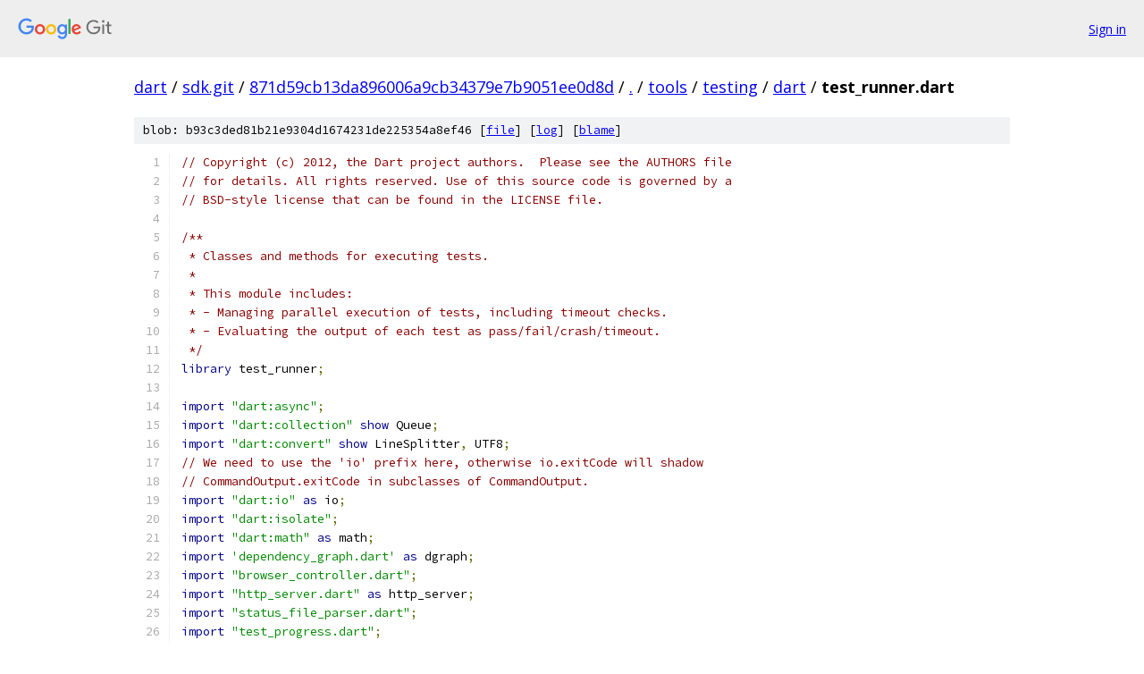

--- FILE ---
content_type: text/html; charset=utf-8
request_url: https://dart.googlesource.com/sdk.git/+/871d59cb13da896006a9cb34379e7b9051ee0d8d/tools/testing/dart/test_runner.dart
body_size: 50488
content:
<!DOCTYPE html><html lang="en"><head><meta charset="utf-8"><meta name="viewport" content="width=device-width, initial-scale=1"><title>tools/testing/dart/test_runner.dart - sdk.git - Git at Google</title><link rel="stylesheet" type="text/css" href="/+static/base.css"><link rel="stylesheet" type="text/css" href="/+static/prettify/prettify.css"><!-- default customHeadTagPart --></head><body class="Site"><header class="Site-header"><div class="Header"><a class="Header-image" href="/"><img src="//www.gstatic.com/images/branding/lockups/2x/lockup_git_color_108x24dp.png" width="108" height="24" alt="Google Git"></a><div class="Header-menu"> <a class="Header-menuItem" href="https://accounts.google.com/AccountChooser?faa=1&amp;continue=https://dart.googlesource.com/login/sdk.git/%2B/871d59cb13da896006a9cb34379e7b9051ee0d8d/tools/testing/dart/test_runner.dart">Sign in</a> </div></div></header><div class="Site-content"><div class="Container "><div class="Breadcrumbs"><a class="Breadcrumbs-crumb" href="/?format=HTML">dart</a> / <a class="Breadcrumbs-crumb" href="/sdk.git/">sdk.git</a> / <a class="Breadcrumbs-crumb" href="/sdk.git/+/871d59cb13da896006a9cb34379e7b9051ee0d8d">871d59cb13da896006a9cb34379e7b9051ee0d8d</a> / <a class="Breadcrumbs-crumb" href="/sdk.git/+/871d59cb13da896006a9cb34379e7b9051ee0d8d/">.</a> / <a class="Breadcrumbs-crumb" href="/sdk.git/+/871d59cb13da896006a9cb34379e7b9051ee0d8d/tools">tools</a> / <a class="Breadcrumbs-crumb" href="/sdk.git/+/871d59cb13da896006a9cb34379e7b9051ee0d8d/tools/testing">testing</a> / <a class="Breadcrumbs-crumb" href="/sdk.git/+/871d59cb13da896006a9cb34379e7b9051ee0d8d/tools/testing/dart">dart</a> / <span class="Breadcrumbs-crumb">test_runner.dart</span></div><div class="u-sha1 u-monospace BlobSha1">blob: b93c3ded81b21e9304d1674231de225354a8ef46 [<a href="/sdk.git/+/871d59cb13da896006a9cb34379e7b9051ee0d8d/tools/testing/dart/test_runner.dart">file</a>] [<a href="/sdk.git/+log/871d59cb13da896006a9cb34379e7b9051ee0d8d/tools/testing/dart/test_runner.dart">log</a>] [<a href="/sdk.git/+blame/871d59cb13da896006a9cb34379e7b9051ee0d8d/tools/testing/dart/test_runner.dart">blame</a>]</div><table class="FileContents"><tr class="u-pre u-monospace FileContents-line"><td class="u-lineNum u-noSelect FileContents-lineNum" data-line-number="1"></td><td class="FileContents-lineContents" id="1"><span class="com">// Copyright (c) 2012, the Dart project authors.  Please see the AUTHORS file</span></td></tr><tr class="u-pre u-monospace FileContents-line"><td class="u-lineNum u-noSelect FileContents-lineNum" data-line-number="2"></td><td class="FileContents-lineContents" id="2"><span class="com">// for details. All rights reserved. Use of this source code is governed by a</span></td></tr><tr class="u-pre u-monospace FileContents-line"><td class="u-lineNum u-noSelect FileContents-lineNum" data-line-number="3"></td><td class="FileContents-lineContents" id="3"><span class="com">// BSD-style license that can be found in the LICENSE file.</span></td></tr><tr class="u-pre u-monospace FileContents-line"><td class="u-lineNum u-noSelect FileContents-lineNum" data-line-number="4"></td><td class="FileContents-lineContents" id="4"></td></tr><tr class="u-pre u-monospace FileContents-line"><td class="u-lineNum u-noSelect FileContents-lineNum" data-line-number="5"></td><td class="FileContents-lineContents" id="5"><span class="com">/**</span></td></tr><tr class="u-pre u-monospace FileContents-line"><td class="u-lineNum u-noSelect FileContents-lineNum" data-line-number="6"></td><td class="FileContents-lineContents" id="6"><span class="com"> * Classes and methods for executing tests.</span></td></tr><tr class="u-pre u-monospace FileContents-line"><td class="u-lineNum u-noSelect FileContents-lineNum" data-line-number="7"></td><td class="FileContents-lineContents" id="7"><span class="com"> *</span></td></tr><tr class="u-pre u-monospace FileContents-line"><td class="u-lineNum u-noSelect FileContents-lineNum" data-line-number="8"></td><td class="FileContents-lineContents" id="8"><span class="com"> * This module includes:</span></td></tr><tr class="u-pre u-monospace FileContents-line"><td class="u-lineNum u-noSelect FileContents-lineNum" data-line-number="9"></td><td class="FileContents-lineContents" id="9"><span class="com"> * - Managing parallel execution of tests, including timeout checks.</span></td></tr><tr class="u-pre u-monospace FileContents-line"><td class="u-lineNum u-noSelect FileContents-lineNum" data-line-number="10"></td><td class="FileContents-lineContents" id="10"><span class="com"> * - Evaluating the output of each test as pass/fail/crash/timeout.</span></td></tr><tr class="u-pre u-monospace FileContents-line"><td class="u-lineNum u-noSelect FileContents-lineNum" data-line-number="11"></td><td class="FileContents-lineContents" id="11"><span class="com"> */</span></td></tr><tr class="u-pre u-monospace FileContents-line"><td class="u-lineNum u-noSelect FileContents-lineNum" data-line-number="12"></td><td class="FileContents-lineContents" id="12"><span class="kwd">library</span><span class="pln"> test_runner</span><span class="pun">;</span></td></tr><tr class="u-pre u-monospace FileContents-line"><td class="u-lineNum u-noSelect FileContents-lineNum" data-line-number="13"></td><td class="FileContents-lineContents" id="13"></td></tr><tr class="u-pre u-monospace FileContents-line"><td class="u-lineNum u-noSelect FileContents-lineNum" data-line-number="14"></td><td class="FileContents-lineContents" id="14"><span class="kwd">import</span><span class="pln"> </span><span class="str">&quot;dart:async&quot;</span><span class="pun">;</span></td></tr><tr class="u-pre u-monospace FileContents-line"><td class="u-lineNum u-noSelect FileContents-lineNum" data-line-number="15"></td><td class="FileContents-lineContents" id="15"><span class="kwd">import</span><span class="pln"> </span><span class="str">&quot;dart:collection&quot;</span><span class="pln"> </span><span class="kwd">show</span><span class="pln"> Queue</span><span class="pun">;</span></td></tr><tr class="u-pre u-monospace FileContents-line"><td class="u-lineNum u-noSelect FileContents-lineNum" data-line-number="16"></td><td class="FileContents-lineContents" id="16"><span class="kwd">import</span><span class="pln"> </span><span class="str">&quot;dart:convert&quot;</span><span class="pln"> </span><span class="kwd">show</span><span class="pln"> LineSplitter</span><span class="pun">,</span><span class="pln"> UTF8</span><span class="pun">;</span></td></tr><tr class="u-pre u-monospace FileContents-line"><td class="u-lineNum u-noSelect FileContents-lineNum" data-line-number="17"></td><td class="FileContents-lineContents" id="17"><span class="com">// We need to use the &#39;io&#39; prefix here, otherwise io.exitCode will shadow</span></td></tr><tr class="u-pre u-monospace FileContents-line"><td class="u-lineNum u-noSelect FileContents-lineNum" data-line-number="18"></td><td class="FileContents-lineContents" id="18"><span class="com">// CommandOutput.exitCode in subclasses of CommandOutput.</span></td></tr><tr class="u-pre u-monospace FileContents-line"><td class="u-lineNum u-noSelect FileContents-lineNum" data-line-number="19"></td><td class="FileContents-lineContents" id="19"><span class="kwd">import</span><span class="pln"> </span><span class="str">&quot;dart:io&quot;</span><span class="pln"> </span><span class="kwd">as</span><span class="pln"> io</span><span class="pun">;</span></td></tr><tr class="u-pre u-monospace FileContents-line"><td class="u-lineNum u-noSelect FileContents-lineNum" data-line-number="20"></td><td class="FileContents-lineContents" id="20"><span class="kwd">import</span><span class="pln"> </span><span class="str">&quot;dart:isolate&quot;</span><span class="pun">;</span></td></tr><tr class="u-pre u-monospace FileContents-line"><td class="u-lineNum u-noSelect FileContents-lineNum" data-line-number="21"></td><td class="FileContents-lineContents" id="21"><span class="kwd">import</span><span class="pln"> </span><span class="str">&quot;dart:math&quot;</span><span class="pln"> </span><span class="kwd">as</span><span class="pln"> math</span><span class="pun">;</span></td></tr><tr class="u-pre u-monospace FileContents-line"><td class="u-lineNum u-noSelect FileContents-lineNum" data-line-number="22"></td><td class="FileContents-lineContents" id="22"><span class="kwd">import</span><span class="pln"> </span><span class="str">&#39;dependency_graph.dart&#39;</span><span class="pln"> </span><span class="kwd">as</span><span class="pln"> dgraph</span><span class="pun">;</span></td></tr><tr class="u-pre u-monospace FileContents-line"><td class="u-lineNum u-noSelect FileContents-lineNum" data-line-number="23"></td><td class="FileContents-lineContents" id="23"><span class="kwd">import</span><span class="pln"> </span><span class="str">&quot;browser_controller.dart&quot;</span><span class="pun">;</span></td></tr><tr class="u-pre u-monospace FileContents-line"><td class="u-lineNum u-noSelect FileContents-lineNum" data-line-number="24"></td><td class="FileContents-lineContents" id="24"><span class="kwd">import</span><span class="pln"> </span><span class="str">&quot;http_server.dart&quot;</span><span class="pln"> </span><span class="kwd">as</span><span class="pln"> http_server</span><span class="pun">;</span></td></tr><tr class="u-pre u-monospace FileContents-line"><td class="u-lineNum u-noSelect FileContents-lineNum" data-line-number="25"></td><td class="FileContents-lineContents" id="25"><span class="kwd">import</span><span class="pln"> </span><span class="str">&quot;status_file_parser.dart&quot;</span><span class="pun">;</span></td></tr><tr class="u-pre u-monospace FileContents-line"><td class="u-lineNum u-noSelect FileContents-lineNum" data-line-number="26"></td><td class="FileContents-lineContents" id="26"><span class="kwd">import</span><span class="pln"> </span><span class="str">&quot;test_progress.dart&quot;</span><span class="pun">;</span></td></tr><tr class="u-pre u-monospace FileContents-line"><td class="u-lineNum u-noSelect FileContents-lineNum" data-line-number="27"></td><td class="FileContents-lineContents" id="27"><span class="kwd">import</span><span class="pln"> </span><span class="str">&quot;test_suite.dart&quot;</span><span class="pun">;</span></td></tr><tr class="u-pre u-monospace FileContents-line"><td class="u-lineNum u-noSelect FileContents-lineNum" data-line-number="28"></td><td class="FileContents-lineContents" id="28"><span class="kwd">import</span><span class="pln"> </span><span class="str">&quot;utils.dart&quot;</span><span class="pun">;</span></td></tr><tr class="u-pre u-monospace FileContents-line"><td class="u-lineNum u-noSelect FileContents-lineNum" data-line-number="29"></td><td class="FileContents-lineContents" id="29"><span class="kwd">import</span><span class="pln"> </span><span class="str">&#39;record_and_replay.dart&#39;</span><span class="pun">;</span></td></tr><tr class="u-pre u-monospace FileContents-line"><td class="u-lineNum u-noSelect FileContents-lineNum" data-line-number="30"></td><td class="FileContents-lineContents" id="30"></td></tr><tr class="u-pre u-monospace FileContents-line"><td class="u-lineNum u-noSelect FileContents-lineNum" data-line-number="31"></td><td class="FileContents-lineContents" id="31"><span class="kwd">const</span><span class="pln"> </span><span class="typ">int</span><span class="pln"> CRASHING_BROWSER_EXITCODE </span><span class="pun">=</span><span class="pln"> </span><span class="pun">-</span><span class="lit">10</span><span class="pun">;</span></td></tr><tr class="u-pre u-monospace FileContents-line"><td class="u-lineNum u-noSelect FileContents-lineNum" data-line-number="32"></td><td class="FileContents-lineContents" id="32"><span class="kwd">const</span><span class="pln"> </span><span class="typ">int</span><span class="pln"> SLOW_TIMEOUT_MULTIPLIER </span><span class="pun">=</span><span class="pln"> </span><span class="lit">4</span><span class="pun">;</span></td></tr><tr class="u-pre u-monospace FileContents-line"><td class="u-lineNum u-noSelect FileContents-lineNum" data-line-number="33"></td><td class="FileContents-lineContents" id="33"></td></tr><tr class="u-pre u-monospace FileContents-line"><td class="u-lineNum u-noSelect FileContents-lineNum" data-line-number="34"></td><td class="FileContents-lineContents" id="34"><span class="kwd">const</span><span class="pln"> MESSAGE_CANNOT_OPEN_DISPLAY </span><span class="pun">=</span><span class="pln"> </span><span class="str">&#39;Gtk-WARNING **: cannot open display&#39;</span><span class="pun">;</span></td></tr><tr class="u-pre u-monospace FileContents-line"><td class="u-lineNum u-noSelect FileContents-lineNum" data-line-number="35"></td><td class="FileContents-lineContents" id="35"><span class="kwd">const</span><span class="pln"> MESSAGE_FAILED_TO_RUN_COMMAND </span><span class="pun">=</span><span class="pln"> </span><span class="str">&#39;Failed to run command. return code=1&#39;</span><span class="pun">;</span></td></tr><tr class="u-pre u-monospace FileContents-line"><td class="u-lineNum u-noSelect FileContents-lineNum" data-line-number="36"></td><td class="FileContents-lineContents" id="36"></td></tr><tr class="u-pre u-monospace FileContents-line"><td class="u-lineNum u-noSelect FileContents-lineNum" data-line-number="37"></td><td class="FileContents-lineContents" id="37"><span class="kwd">typedef</span><span class="pln"> </span><span class="typ">void</span><span class="pln"> TestCaseEvent</span><span class="pun">(</span><span class="pln">TestCase testCase</span><span class="pun">);</span></td></tr><tr class="u-pre u-monospace FileContents-line"><td class="u-lineNum u-noSelect FileContents-lineNum" data-line-number="38"></td><td class="FileContents-lineContents" id="38"><span class="kwd">typedef</span><span class="pln"> </span><span class="typ">void</span><span class="pln"> ExitCodeEvent</span><span class="pun">(</span><span class="typ">int</span><span class="pln"> exitCode</span><span class="pun">);</span></td></tr><tr class="u-pre u-monospace FileContents-line"><td class="u-lineNum u-noSelect FileContents-lineNum" data-line-number="39"></td><td class="FileContents-lineContents" id="39"><span class="kwd">typedef</span><span class="pln"> </span><span class="typ">void</span><span class="pln"> EnqueueMoreWork</span><span class="pun">(</span><span class="pln">ProcessQueue queue</span><span class="pun">);</span></td></tr><tr class="u-pre u-monospace FileContents-line"><td class="u-lineNum u-noSelect FileContents-lineNum" data-line-number="40"></td><td class="FileContents-lineContents" id="40"></td></tr><tr class="u-pre u-monospace FileContents-line"><td class="u-lineNum u-noSelect FileContents-lineNum" data-line-number="41"></td><td class="FileContents-lineContents" id="41"><span class="com">// Some IO tests use these variables and get confused if the host environment</span></td></tr><tr class="u-pre u-monospace FileContents-line"><td class="u-lineNum u-noSelect FileContents-lineNum" data-line-number="42"></td><td class="FileContents-lineContents" id="42"><span class="com">// variables are inherited so they are excluded.</span></td></tr><tr class="u-pre u-monospace FileContents-line"><td class="u-lineNum u-noSelect FileContents-lineNum" data-line-number="43"></td><td class="FileContents-lineContents" id="43"><span class="kwd">const</span><span class="pln"> List</span><span class="pun">&lt;</span><span class="typ">String</span><span class="pun">&gt;</span><span class="pln"> EXCLUDED_ENVIRONMENT_VARIABLES </span><span class="pun">=</span></td></tr><tr class="u-pre u-monospace FileContents-line"><td class="u-lineNum u-noSelect FileContents-lineNum" data-line-number="44"></td><td class="FileContents-lineContents" id="44"><span class="pln">    </span><span class="kwd">const</span><span class="pln"> </span><span class="pun">[</span><span class="str">&#39;http_proxy&#39;</span><span class="pun">,</span><span class="pln"> </span><span class="str">&#39;https_proxy&#39;</span><span class="pun">,</span><span class="pln"> </span><span class="str">&#39;no_proxy&#39;</span><span class="pun">,</span></td></tr><tr class="u-pre u-monospace FileContents-line"><td class="u-lineNum u-noSelect FileContents-lineNum" data-line-number="45"></td><td class="FileContents-lineContents" id="45"><span class="pln">           </span><span class="str">&#39;HTTP_PROXY&#39;</span><span class="pun">,</span><span class="pln"> </span><span class="str">&#39;HTTPS_PROXY&#39;</span><span class="pun">,</span><span class="pln"> </span><span class="str">&#39;NO_PROXY&#39;</span><span class="pun">];</span></td></tr><tr class="u-pre u-monospace FileContents-line"><td class="u-lineNum u-noSelect FileContents-lineNum" data-line-number="46"></td><td class="FileContents-lineContents" id="46"></td></tr><tr class="u-pre u-monospace FileContents-line"><td class="u-lineNum u-noSelect FileContents-lineNum" data-line-number="47"></td><td class="FileContents-lineContents" id="47"></td></tr><tr class="u-pre u-monospace FileContents-line"><td class="u-lineNum u-noSelect FileContents-lineNum" data-line-number="48"></td><td class="FileContents-lineContents" id="48"><span class="com">/** A command executed as a step in a test case. */</span></td></tr><tr class="u-pre u-monospace FileContents-line"><td class="u-lineNum u-noSelect FileContents-lineNum" data-line-number="49"></td><td class="FileContents-lineContents" id="49"><span class="kwd">class</span><span class="pln"> Command </span><span class="pun">{</span></td></tr><tr class="u-pre u-monospace FileContents-line"><td class="u-lineNum u-noSelect FileContents-lineNum" data-line-number="50"></td><td class="FileContents-lineContents" id="50"><span class="pln">  </span><span class="com">/** Path to the executable of this command. */</span></td></tr><tr class="u-pre u-monospace FileContents-line"><td class="u-lineNum u-noSelect FileContents-lineNum" data-line-number="51"></td><td class="FileContents-lineContents" id="51"><span class="pln">  </span><span class="typ">String</span><span class="pln"> executable</span><span class="pun">;</span></td></tr><tr class="u-pre u-monospace FileContents-line"><td class="u-lineNum u-noSelect FileContents-lineNum" data-line-number="52"></td><td class="FileContents-lineContents" id="52"></td></tr><tr class="u-pre u-monospace FileContents-line"><td class="u-lineNum u-noSelect FileContents-lineNum" data-line-number="53"></td><td class="FileContents-lineContents" id="53"><span class="pln">  </span><span class="com">/** The actual command line that will be executed. */</span></td></tr><tr class="u-pre u-monospace FileContents-line"><td class="u-lineNum u-noSelect FileContents-lineNum" data-line-number="54"></td><td class="FileContents-lineContents" id="54"><span class="pln">  </span><span class="typ">String</span><span class="pln"> commandLine</span><span class="pun">;</span></td></tr><tr class="u-pre u-monospace FileContents-line"><td class="u-lineNum u-noSelect FileContents-lineNum" data-line-number="55"></td><td class="FileContents-lineContents" id="55"></td></tr><tr class="u-pre u-monospace FileContents-line"><td class="u-lineNum u-noSelect FileContents-lineNum" data-line-number="56"></td><td class="FileContents-lineContents" id="56"><span class="pln">  </span><span class="com">/** A descriptive name for this command. */</span></td></tr><tr class="u-pre u-monospace FileContents-line"><td class="u-lineNum u-noSelect FileContents-lineNum" data-line-number="57"></td><td class="FileContents-lineContents" id="57"><span class="pln">  </span><span class="typ">String</span><span class="pln"> displayName</span><span class="pun">;</span></td></tr><tr class="u-pre u-monospace FileContents-line"><td class="u-lineNum u-noSelect FileContents-lineNum" data-line-number="58"></td><td class="FileContents-lineContents" id="58"></td></tr><tr class="u-pre u-monospace FileContents-line"><td class="u-lineNum u-noSelect FileContents-lineNum" data-line-number="59"></td><td class="FileContents-lineContents" id="59"><span class="pln">  </span><span class="com">/** Command line arguments to the executable. */</span></td></tr><tr class="u-pre u-monospace FileContents-line"><td class="u-lineNum u-noSelect FileContents-lineNum" data-line-number="60"></td><td class="FileContents-lineContents" id="60"><span class="pln">  List</span><span class="pun">&lt;</span><span class="typ">String</span><span class="pun">&gt;</span><span class="pln"> arguments</span><span class="pun">;</span></td></tr><tr class="u-pre u-monospace FileContents-line"><td class="u-lineNum u-noSelect FileContents-lineNum" data-line-number="61"></td><td class="FileContents-lineContents" id="61"></td></tr><tr class="u-pre u-monospace FileContents-line"><td class="u-lineNum u-noSelect FileContents-lineNum" data-line-number="62"></td><td class="FileContents-lineContents" id="62"><span class="pln">  </span><span class="com">/** Environment for the command */</span></td></tr><tr class="u-pre u-monospace FileContents-line"><td class="u-lineNum u-noSelect FileContents-lineNum" data-line-number="63"></td><td class="FileContents-lineContents" id="63"><span class="pln">  Map</span><span class="pun">&lt;</span><span class="typ">String</span><span class="pun">,</span><span class="pln"> </span><span class="typ">String</span><span class="pun">&gt;</span><span class="pln"> environmentOverrides</span><span class="pun">;</span></td></tr><tr class="u-pre u-monospace FileContents-line"><td class="u-lineNum u-noSelect FileContents-lineNum" data-line-number="64"></td><td class="FileContents-lineContents" id="64"></td></tr><tr class="u-pre u-monospace FileContents-line"><td class="u-lineNum u-noSelect FileContents-lineNum" data-line-number="65"></td><td class="FileContents-lineContents" id="65"><span class="pln">  </span><span class="com">/** Number of times this command *can* be retried */</span></td></tr><tr class="u-pre u-monospace FileContents-line"><td class="u-lineNum u-noSelect FileContents-lineNum" data-line-number="66"></td><td class="FileContents-lineContents" id="66"><span class="pln">  </span><span class="typ">int</span><span class="pln"> </span><span class="kwd">get</span><span class="pln"> maxNumRetries </span><span class="pun">=&gt;</span><span class="pln"> </span><span class="lit">2</span><span class="pun">;</span></td></tr><tr class="u-pre u-monospace FileContents-line"><td class="u-lineNum u-noSelect FileContents-lineNum" data-line-number="67"></td><td class="FileContents-lineContents" id="67"></td></tr><tr class="u-pre u-monospace FileContents-line"><td class="u-lineNum u-noSelect FileContents-lineNum" data-line-number="68"></td><td class="FileContents-lineContents" id="68"><span class="pln">  </span><span class="com">// We compute the Command.hashCode lazily and cache it here, since it might</span></td></tr><tr class="u-pre u-monospace FileContents-line"><td class="u-lineNum u-noSelect FileContents-lineNum" data-line-number="69"></td><td class="FileContents-lineContents" id="69"><span class="pln">  </span><span class="com">// be expensive to compute (and hashCode is called often).</span></td></tr><tr class="u-pre u-monospace FileContents-line"><td class="u-lineNum u-noSelect FileContents-lineNum" data-line-number="70"></td><td class="FileContents-lineContents" id="70"><span class="pln">  </span><span class="typ">int</span><span class="pln"> _cachedHashCode</span><span class="pun">;</span></td></tr><tr class="u-pre u-monospace FileContents-line"><td class="u-lineNum u-noSelect FileContents-lineNum" data-line-number="71"></td><td class="FileContents-lineContents" id="71"></td></tr><tr class="u-pre u-monospace FileContents-line"><td class="u-lineNum u-noSelect FileContents-lineNum" data-line-number="72"></td><td class="FileContents-lineContents" id="72"><span class="pln">  Command</span><span class="pun">.</span><span class="pln">_</span><span class="pun">(</span><span class="kwd">this</span><span class="pun">.</span><span class="pln">displayName</span><span class="pun">,</span><span class="pln"> </span><span class="kwd">this</span><span class="pun">.</span><span class="pln">executable</span><span class="pun">,</span></td></tr><tr class="u-pre u-monospace FileContents-line"><td class="u-lineNum u-noSelect FileContents-lineNum" data-line-number="73"></td><td class="FileContents-lineContents" id="73"><span class="pln">            </span><span class="kwd">this</span><span class="pun">.</span><span class="pln">arguments</span><span class="pun">,</span><span class="pln"> </span><span class="typ">String</span><span class="pln"> configurationDir</span><span class="pun">,</span></td></tr><tr class="u-pre u-monospace FileContents-line"><td class="u-lineNum u-noSelect FileContents-lineNum" data-line-number="74"></td><td class="FileContents-lineContents" id="74"><span class="pln">            </span><span class="pun">[</span><span class="kwd">this</span><span class="pun">.</span><span class="pln">environmentOverrides </span><span class="pun">=</span><span class="pln"> </span><span class="kwd">null</span><span class="pun">])</span><span class="pln"> </span><span class="pun">{</span></td></tr><tr class="u-pre u-monospace FileContents-line"><td class="u-lineNum u-noSelect FileContents-lineNum" data-line-number="75"></td><td class="FileContents-lineContents" id="75"><span class="pln">    </span><span class="kwd">if</span><span class="pln"> </span><span class="pun">(</span><span class="pln">io</span><span class="pun">.</span><span class="pln">Platform</span><span class="pun">.</span><span class="pln">operatingSystem </span><span class="pun">==</span><span class="pln"> </span><span class="str">&#39;windows&#39;</span><span class="pun">)</span><span class="pln"> </span><span class="pun">{</span></td></tr><tr class="u-pre u-monospace FileContents-line"><td class="u-lineNum u-noSelect FileContents-lineNum" data-line-number="76"></td><td class="FileContents-lineContents" id="76"><span class="pln">      </span><span class="com">// Windows can&#39;t handle the first command if it is a .bat file or the like</span></td></tr><tr class="u-pre u-monospace FileContents-line"><td class="u-lineNum u-noSelect FileContents-lineNum" data-line-number="77"></td><td class="FileContents-lineContents" id="77"><span class="pln">      </span><span class="com">// with the slashes going the other direction.</span></td></tr><tr class="u-pre u-monospace FileContents-line"><td class="u-lineNum u-noSelect FileContents-lineNum" data-line-number="78"></td><td class="FileContents-lineContents" id="78"><span class="pln">      </span><span class="com">// TODO(efortuna): Remove this when fixed (Issue 1306).</span></td></tr><tr class="u-pre u-monospace FileContents-line"><td class="u-lineNum u-noSelect FileContents-lineNum" data-line-number="79"></td><td class="FileContents-lineContents" id="79"><span class="pln">      executable </span><span class="pun">=</span><span class="pln"> executable</span><span class="pun">.</span><span class="pln">replaceAll</span><span class="pun">(</span><span class="str">&#39;/&#39;</span><span class="pun">,</span><span class="pln"> &#39;\\&#39;</span><span class="pun">);</span></td></tr><tr class="u-pre u-monospace FileContents-line"><td class="u-lineNum u-noSelect FileContents-lineNum" data-line-number="80"></td><td class="FileContents-lineContents" id="80"><span class="pln">    </span><span class="pun">}</span></td></tr><tr class="u-pre u-monospace FileContents-line"><td class="u-lineNum u-noSelect FileContents-lineNum" data-line-number="81"></td><td class="FileContents-lineContents" id="81"><span class="pln">    </span><span class="kwd">var</span><span class="pln"> quotedArguments </span><span class="pun">=</span><span class="pln"> </span><span class="pun">[];</span></td></tr><tr class="u-pre u-monospace FileContents-line"><td class="u-lineNum u-noSelect FileContents-lineNum" data-line-number="82"></td><td class="FileContents-lineContents" id="82"><span class="pln">    quotedArguments</span><span class="pun">.</span><span class="pln">add</span><span class="pun">(</span><span class="pln">escapeCommandLineArgument</span><span class="pun">(</span><span class="pln">executable</span><span class="pun">));</span></td></tr><tr class="u-pre u-monospace FileContents-line"><td class="u-lineNum u-noSelect FileContents-lineNum" data-line-number="83"></td><td class="FileContents-lineContents" id="83"><span class="pln">    quotedArguments</span><span class="pun">.</span><span class="pln">addAll</span><span class="pun">(</span><span class="pln">arguments</span><span class="pun">.</span><span class="pln">map</span><span class="pun">(</span><span class="pln">escapeCommandLineArgument</span><span class="pun">));</span></td></tr><tr class="u-pre u-monospace FileContents-line"><td class="u-lineNum u-noSelect FileContents-lineNum" data-line-number="84"></td><td class="FileContents-lineContents" id="84"><span class="pln">    commandLine </span><span class="pun">=</span><span class="pln"> quotedArguments</span><span class="pun">.</span><span class="pln">join</span><span class="pun">(</span><span class="str">&#39; &#39;</span><span class="pun">);</span></td></tr><tr class="u-pre u-monospace FileContents-line"><td class="u-lineNum u-noSelect FileContents-lineNum" data-line-number="85"></td><td class="FileContents-lineContents" id="85"></td></tr><tr class="u-pre u-monospace FileContents-line"><td class="u-lineNum u-noSelect FileContents-lineNum" data-line-number="86"></td><td class="FileContents-lineContents" id="86"><span class="pln">    </span><span class="kwd">if</span><span class="pln"> </span><span class="pun">(</span><span class="pln">configurationDir </span><span class="pun">!=</span><span class="pln"> </span><span class="kwd">null</span><span class="pun">)</span><span class="pln"> </span><span class="pun">{</span></td></tr><tr class="u-pre u-monospace FileContents-line"><td class="u-lineNum u-noSelect FileContents-lineNum" data-line-number="87"></td><td class="FileContents-lineContents" id="87"><span class="pln">      </span><span class="kwd">if</span><span class="pln"> </span><span class="pun">(</span><span class="pln">environmentOverrides </span><span class="pun">==</span><span class="pln"> </span><span class="kwd">null</span><span class="pun">)</span><span class="pln"> </span><span class="pun">{</span></td></tr><tr class="u-pre u-monospace FileContents-line"><td class="u-lineNum u-noSelect FileContents-lineNum" data-line-number="88"></td><td class="FileContents-lineContents" id="88"><span class="pln">        environmentOverrides </span><span class="pun">=</span><span class="pln"> </span><span class="kwd">new</span><span class="pln"> Map</span><span class="pun">&lt;</span><span class="typ">String</span><span class="pun">,</span><span class="pln"> </span><span class="typ">String</span><span class="pun">&gt;();</span></td></tr><tr class="u-pre u-monospace FileContents-line"><td class="u-lineNum u-noSelect FileContents-lineNum" data-line-number="89"></td><td class="FileContents-lineContents" id="89"><span class="pln">      </span><span class="pun">}</span></td></tr><tr class="u-pre u-monospace FileContents-line"><td class="u-lineNum u-noSelect FileContents-lineNum" data-line-number="90"></td><td class="FileContents-lineContents" id="90"><span class="pln">      environmentOverrides</span><span class="pun">[</span><span class="str">&#39;DART_CONFIGURATION&#39;</span><span class="pun">]</span><span class="pln"> </span><span class="pun">=</span><span class="pln"> configurationDir</span><span class="pun">;</span></td></tr><tr class="u-pre u-monospace FileContents-line"><td class="u-lineNum u-noSelect FileContents-lineNum" data-line-number="91"></td><td class="FileContents-lineContents" id="91"><span class="pln">    </span><span class="pun">}</span></td></tr><tr class="u-pre u-monospace FileContents-line"><td class="u-lineNum u-noSelect FileContents-lineNum" data-line-number="92"></td><td class="FileContents-lineContents" id="92"><span class="pln">  </span><span class="pun">}</span></td></tr><tr class="u-pre u-monospace FileContents-line"><td class="u-lineNum u-noSelect FileContents-lineNum" data-line-number="93"></td><td class="FileContents-lineContents" id="93"></td></tr><tr class="u-pre u-monospace FileContents-line"><td class="u-lineNum u-noSelect FileContents-lineNum" data-line-number="94"></td><td class="FileContents-lineContents" id="94"><span class="pln">  </span><span class="typ">int</span><span class="pln"> </span><span class="kwd">get</span><span class="pln"> hashCode </span><span class="pun">{</span></td></tr><tr class="u-pre u-monospace FileContents-line"><td class="u-lineNum u-noSelect FileContents-lineNum" data-line-number="95"></td><td class="FileContents-lineContents" id="95"><span class="pln">    </span><span class="kwd">if</span><span class="pln"> </span><span class="pun">(</span><span class="pln">_cachedHashCode </span><span class="pun">==</span><span class="pln"> </span><span class="kwd">null</span><span class="pun">)</span><span class="pln"> </span><span class="pun">{</span></td></tr><tr class="u-pre u-monospace FileContents-line"><td class="u-lineNum u-noSelect FileContents-lineNum" data-line-number="96"></td><td class="FileContents-lineContents" id="96"><span class="pln">      </span><span class="kwd">var</span><span class="pln"> builder </span><span class="pun">=</span><span class="pln"> </span><span class="kwd">new</span><span class="pln"> HashCodeBuilder</span><span class="pun">();</span></td></tr><tr class="u-pre u-monospace FileContents-line"><td class="u-lineNum u-noSelect FileContents-lineNum" data-line-number="97"></td><td class="FileContents-lineContents" id="97"><span class="pln">      _buildHashCode</span><span class="pun">(</span><span class="pln">builder</span><span class="pun">);</span></td></tr><tr class="u-pre u-monospace FileContents-line"><td class="u-lineNum u-noSelect FileContents-lineNum" data-line-number="98"></td><td class="FileContents-lineContents" id="98"><span class="pln">      _cachedHashCode </span><span class="pun">=</span><span class="pln"> builder</span><span class="pun">.</span><span class="pln">value</span><span class="pun">;</span></td></tr><tr class="u-pre u-monospace FileContents-line"><td class="u-lineNum u-noSelect FileContents-lineNum" data-line-number="99"></td><td class="FileContents-lineContents" id="99"><span class="pln">    </span><span class="pun">}</span></td></tr><tr class="u-pre u-monospace FileContents-line"><td class="u-lineNum u-noSelect FileContents-lineNum" data-line-number="100"></td><td class="FileContents-lineContents" id="100"><span class="pln">    </span><span class="kwd">return</span><span class="pln"> _cachedHashCode</span><span class="pun">;</span></td></tr><tr class="u-pre u-monospace FileContents-line"><td class="u-lineNum u-noSelect FileContents-lineNum" data-line-number="101"></td><td class="FileContents-lineContents" id="101"><span class="pln">  </span><span class="pun">}</span></td></tr><tr class="u-pre u-monospace FileContents-line"><td class="u-lineNum u-noSelect FileContents-lineNum" data-line-number="102"></td><td class="FileContents-lineContents" id="102"></td></tr><tr class="u-pre u-monospace FileContents-line"><td class="u-lineNum u-noSelect FileContents-lineNum" data-line-number="103"></td><td class="FileContents-lineContents" id="103"><span class="pln">  </span><span class="kwd">operator</span><span class="pln"> </span><span class="pun">==(</span><span class="pln">other</span><span class="pun">)</span><span class="pln"> </span><span class="pun">{</span></td></tr><tr class="u-pre u-monospace FileContents-line"><td class="u-lineNum u-noSelect FileContents-lineNum" data-line-number="104"></td><td class="FileContents-lineContents" id="104"><span class="pln">    </span><span class="kwd">if</span><span class="pln"> </span><span class="pun">(</span><span class="pln">other </span><span class="kwd">is</span><span class="pln"> Command</span><span class="pun">)</span><span class="pln"> </span><span class="pun">{</span></td></tr><tr class="u-pre u-monospace FileContents-line"><td class="u-lineNum u-noSelect FileContents-lineNum" data-line-number="105"></td><td class="FileContents-lineContents" id="105"><span class="pln">      </span><span class="kwd">return</span><span class="pln"> identical</span><span class="pun">(</span><span class="kwd">this</span><span class="pun">,</span><span class="pln"> other</span><span class="pun">)</span><span class="pln"> </span><span class="pun">||</span><span class="pln"> _equal</span><span class="pun">(</span><span class="pln">other </span><span class="kwd">as</span><span class="pln"> Command</span><span class="pun">);</span></td></tr><tr class="u-pre u-monospace FileContents-line"><td class="u-lineNum u-noSelect FileContents-lineNum" data-line-number="106"></td><td class="FileContents-lineContents" id="106"><span class="pln">    </span><span class="pun">}</span></td></tr><tr class="u-pre u-monospace FileContents-line"><td class="u-lineNum u-noSelect FileContents-lineNum" data-line-number="107"></td><td class="FileContents-lineContents" id="107"><span class="pln">    </span><span class="kwd">return</span><span class="pln"> </span><span class="kwd">false</span><span class="pun">;</span></td></tr><tr class="u-pre u-monospace FileContents-line"><td class="u-lineNum u-noSelect FileContents-lineNum" data-line-number="108"></td><td class="FileContents-lineContents" id="108"><span class="pln">  </span><span class="pun">}</span></td></tr><tr class="u-pre u-monospace FileContents-line"><td class="u-lineNum u-noSelect FileContents-lineNum" data-line-number="109"></td><td class="FileContents-lineContents" id="109"></td></tr><tr class="u-pre u-monospace FileContents-line"><td class="u-lineNum u-noSelect FileContents-lineNum" data-line-number="110"></td><td class="FileContents-lineContents" id="110"><span class="pln">  </span><span class="typ">void</span><span class="pln"> _buildHashCode</span><span class="pun">(</span><span class="pln">HashCodeBuilder builder</span><span class="pun">)</span><span class="pln"> </span><span class="pun">{</span></td></tr><tr class="u-pre u-monospace FileContents-line"><td class="u-lineNum u-noSelect FileContents-lineNum" data-line-number="111"></td><td class="FileContents-lineContents" id="111"><span class="pln">    builder</span><span class="pun">.</span><span class="pln">add</span><span class="pun">(</span><span class="pln">executable</span><span class="pun">);</span></td></tr><tr class="u-pre u-monospace FileContents-line"><td class="u-lineNum u-noSelect FileContents-lineNum" data-line-number="112"></td><td class="FileContents-lineContents" id="112"><span class="pln">    builder</span><span class="pun">.</span><span class="pln">add</span><span class="pun">(</span><span class="pln">commandLine</span><span class="pun">);</span></td></tr><tr class="u-pre u-monospace FileContents-line"><td class="u-lineNum u-noSelect FileContents-lineNum" data-line-number="113"></td><td class="FileContents-lineContents" id="113"><span class="pln">    builder</span><span class="pun">.</span><span class="pln">add</span><span class="pun">(</span><span class="pln">displayName</span><span class="pun">);</span></td></tr><tr class="u-pre u-monospace FileContents-line"><td class="u-lineNum u-noSelect FileContents-lineNum" data-line-number="114"></td><td class="FileContents-lineContents" id="114"><span class="pln">    </span><span class="kwd">for</span><span class="pln"> </span><span class="pun">(</span><span class="kwd">var</span><span class="pln"> </span><span class="typ">object</span><span class="pln"> </span><span class="kwd">in</span><span class="pln"> arguments</span><span class="pun">)</span><span class="pln"> builder</span><span class="pun">.</span><span class="pln">add</span><span class="pun">(</span><span class="typ">object</span><span class="pun">);</span></td></tr><tr class="u-pre u-monospace FileContents-line"><td class="u-lineNum u-noSelect FileContents-lineNum" data-line-number="115"></td><td class="FileContents-lineContents" id="115"><span class="pln">    </span><span class="kwd">if</span><span class="pln"> </span><span class="pun">(</span><span class="pln">environmentOverrides </span><span class="pun">!=</span><span class="pln"> </span><span class="kwd">null</span><span class="pun">)</span><span class="pln"> </span><span class="pun">{</span></td></tr><tr class="u-pre u-monospace FileContents-line"><td class="u-lineNum u-noSelect FileContents-lineNum" data-line-number="116"></td><td class="FileContents-lineContents" id="116"><span class="pln">      </span><span class="kwd">for</span><span class="pln"> </span><span class="pun">(</span><span class="kwd">var</span><span class="pln"> key </span><span class="kwd">in</span><span class="pln"> environmentOverrides</span><span class="pun">.</span><span class="pln">keys</span><span class="pun">)</span><span class="pln"> </span><span class="pun">{</span></td></tr><tr class="u-pre u-monospace FileContents-line"><td class="u-lineNum u-noSelect FileContents-lineNum" data-line-number="117"></td><td class="FileContents-lineContents" id="117"><span class="pln">        builder</span><span class="pun">.</span><span class="pln">add</span><span class="pun">(</span><span class="pln">key</span><span class="pun">);</span></td></tr><tr class="u-pre u-monospace FileContents-line"><td class="u-lineNum u-noSelect FileContents-lineNum" data-line-number="118"></td><td class="FileContents-lineContents" id="118"><span class="pln">        builder</span><span class="pun">.</span><span class="pln">add</span><span class="pun">(</span><span class="pln">environmentOverrides</span><span class="pun">[</span><span class="pln">key</span><span class="pun">]);</span></td></tr><tr class="u-pre u-monospace FileContents-line"><td class="u-lineNum u-noSelect FileContents-lineNum" data-line-number="119"></td><td class="FileContents-lineContents" id="119"><span class="pln">      </span><span class="pun">}</span></td></tr><tr class="u-pre u-monospace FileContents-line"><td class="u-lineNum u-noSelect FileContents-lineNum" data-line-number="120"></td><td class="FileContents-lineContents" id="120"><span class="pln">    </span><span class="pun">}</span></td></tr><tr class="u-pre u-monospace FileContents-line"><td class="u-lineNum u-noSelect FileContents-lineNum" data-line-number="121"></td><td class="FileContents-lineContents" id="121"><span class="pln">  </span><span class="pun">}</span></td></tr><tr class="u-pre u-monospace FileContents-line"><td class="u-lineNum u-noSelect FileContents-lineNum" data-line-number="122"></td><td class="FileContents-lineContents" id="122"></td></tr><tr class="u-pre u-monospace FileContents-line"><td class="u-lineNum u-noSelect FileContents-lineNum" data-line-number="123"></td><td class="FileContents-lineContents" id="123"><span class="pln">  </span><span class="typ">bool</span><span class="pln"> _equal</span><span class="pun">(</span><span class="pln">Command other</span><span class="pun">)</span><span class="pln"> </span><span class="pun">{</span></td></tr><tr class="u-pre u-monospace FileContents-line"><td class="u-lineNum u-noSelect FileContents-lineNum" data-line-number="124"></td><td class="FileContents-lineContents" id="124"><span class="pln">    </span><span class="kwd">if</span><span class="pln"> </span><span class="pun">(</span><span class="pln">hashCode </span><span class="pun">!=</span><span class="pln"> other</span><span class="pun">.</span><span class="pln">hashCode </span><span class="pun">||</span></td></tr><tr class="u-pre u-monospace FileContents-line"><td class="u-lineNum u-noSelect FileContents-lineNum" data-line-number="125"></td><td class="FileContents-lineContents" id="125"><span class="pln">        executable </span><span class="pun">!=</span><span class="pln"> other</span><span class="pun">.</span><span class="pln">executable </span><span class="pun">||</span></td></tr><tr class="u-pre u-monospace FileContents-line"><td class="u-lineNum u-noSelect FileContents-lineNum" data-line-number="126"></td><td class="FileContents-lineContents" id="126"><span class="pln">        commandLine </span><span class="pun">!=</span><span class="pln"> other</span><span class="pun">.</span><span class="pln">commandLine </span><span class="pun">||</span></td></tr><tr class="u-pre u-monospace FileContents-line"><td class="u-lineNum u-noSelect FileContents-lineNum" data-line-number="127"></td><td class="FileContents-lineContents" id="127"><span class="pln">        displayName </span><span class="pun">!=</span><span class="pln"> other</span><span class="pun">.</span><span class="pln">displayName </span><span class="pun">||</span></td></tr><tr class="u-pre u-monospace FileContents-line"><td class="u-lineNum u-noSelect FileContents-lineNum" data-line-number="128"></td><td class="FileContents-lineContents" id="128"><span class="pln">        arguments</span><span class="pun">.</span><span class="pln">length </span><span class="pun">!=</span><span class="pln"> other</span><span class="pun">.</span><span class="pln">arguments</span><span class="pun">.</span><span class="pln">length</span><span class="pun">)</span><span class="pln"> </span><span class="pun">{</span></td></tr><tr class="u-pre u-monospace FileContents-line"><td class="u-lineNum u-noSelect FileContents-lineNum" data-line-number="129"></td><td class="FileContents-lineContents" id="129"><span class="pln">      </span><span class="kwd">return</span><span class="pln"> </span><span class="kwd">false</span><span class="pun">;</span></td></tr><tr class="u-pre u-monospace FileContents-line"><td class="u-lineNum u-noSelect FileContents-lineNum" data-line-number="130"></td><td class="FileContents-lineContents" id="130"><span class="pln">    </span><span class="pun">}</span></td></tr><tr class="u-pre u-monospace FileContents-line"><td class="u-lineNum u-noSelect FileContents-lineNum" data-line-number="131"></td><td class="FileContents-lineContents" id="131"></td></tr><tr class="u-pre u-monospace FileContents-line"><td class="u-lineNum u-noSelect FileContents-lineNum" data-line-number="132"></td><td class="FileContents-lineContents" id="132"><span class="pln">    </span><span class="kwd">if</span><span class="pln"> </span><span class="pun">((</span><span class="pln">environmentOverrides </span><span class="pun">!=</span><span class="pln"> other</span><span class="pun">.</span><span class="pln">environmentOverrides</span><span class="pun">)</span><span class="pln"> </span><span class="pun">&amp;&amp;</span></td></tr><tr class="u-pre u-monospace FileContents-line"><td class="u-lineNum u-noSelect FileContents-lineNum" data-line-number="133"></td><td class="FileContents-lineContents" id="133"><span class="pln">        </span><span class="pun">(</span><span class="pln">environmentOverrides </span><span class="pun">==</span><span class="pln"> </span><span class="kwd">null</span><span class="pln"> </span><span class="pun">||</span><span class="pln"> other</span><span class="pun">.</span><span class="pln">environmentOverrides </span><span class="pun">==</span><span class="pln"> </span><span class="kwd">null</span><span class="pun">))</span><span class="pln"> </span><span class="pun">{</span></td></tr><tr class="u-pre u-monospace FileContents-line"><td class="u-lineNum u-noSelect FileContents-lineNum" data-line-number="134"></td><td class="FileContents-lineContents" id="134"><span class="pln">      </span><span class="kwd">return</span><span class="pln"> </span><span class="kwd">false</span><span class="pun">;</span></td></tr><tr class="u-pre u-monospace FileContents-line"><td class="u-lineNum u-noSelect FileContents-lineNum" data-line-number="135"></td><td class="FileContents-lineContents" id="135"><span class="pln">    </span><span class="pun">}</span></td></tr><tr class="u-pre u-monospace FileContents-line"><td class="u-lineNum u-noSelect FileContents-lineNum" data-line-number="136"></td><td class="FileContents-lineContents" id="136"></td></tr><tr class="u-pre u-monospace FileContents-line"><td class="u-lineNum u-noSelect FileContents-lineNum" data-line-number="137"></td><td class="FileContents-lineContents" id="137"><span class="pln">    </span><span class="kwd">if</span><span class="pln"> </span><span class="pun">(</span><span class="pln">environmentOverrides </span><span class="pun">!=</span><span class="pln"> </span><span class="kwd">null</span><span class="pln"> </span><span class="pun">&amp;&amp;</span></td></tr><tr class="u-pre u-monospace FileContents-line"><td class="u-lineNum u-noSelect FileContents-lineNum" data-line-number="138"></td><td class="FileContents-lineContents" id="138"><span class="pln">        environmentOverrides</span><span class="pun">.</span><span class="pln">length </span><span class="pun">!=</span><span class="pln"> other</span><span class="pun">.</span><span class="pln">environmentOverrides</span><span class="pun">.</span><span class="pln">length</span><span class="pun">)</span><span class="pln"> </span><span class="pun">{</span></td></tr><tr class="u-pre u-monospace FileContents-line"><td class="u-lineNum u-noSelect FileContents-lineNum" data-line-number="139"></td><td class="FileContents-lineContents" id="139"><span class="pln">      </span><span class="kwd">return</span><span class="pln"> </span><span class="kwd">false</span><span class="pun">;</span></td></tr><tr class="u-pre u-monospace FileContents-line"><td class="u-lineNum u-noSelect FileContents-lineNum" data-line-number="140"></td><td class="FileContents-lineContents" id="140"><span class="pln">    </span><span class="pun">}</span></td></tr><tr class="u-pre u-monospace FileContents-line"><td class="u-lineNum u-noSelect FileContents-lineNum" data-line-number="141"></td><td class="FileContents-lineContents" id="141"></td></tr><tr class="u-pre u-monospace FileContents-line"><td class="u-lineNum u-noSelect FileContents-lineNum" data-line-number="142"></td><td class="FileContents-lineContents" id="142"><span class="pln">    </span><span class="kwd">for</span><span class="pln"> </span><span class="pun">(</span><span class="kwd">var</span><span class="pln"> i </span><span class="pun">=</span><span class="pln"> </span><span class="lit">0</span><span class="pun">;</span><span class="pln"> i </span><span class="pun">&lt;</span><span class="pln"> arguments</span><span class="pun">.</span><span class="pln">length</span><span class="pun">;</span><span class="pln"> i</span><span class="pun">++)</span><span class="pln"> </span><span class="pun">{</span></td></tr><tr class="u-pre u-monospace FileContents-line"><td class="u-lineNum u-noSelect FileContents-lineNum" data-line-number="143"></td><td class="FileContents-lineContents" id="143"><span class="pln">      </span><span class="kwd">if</span><span class="pln"> </span><span class="pun">(</span><span class="pln">arguments</span><span class="pun">[</span><span class="pln">i</span><span class="pun">]</span><span class="pln"> </span><span class="pun">!=</span><span class="pln"> other</span><span class="pun">.</span><span class="pln">arguments</span><span class="pun">[</span><span class="pln">i</span><span class="pun">])</span><span class="pln"> </span><span class="kwd">return</span><span class="pln"> </span><span class="kwd">false</span><span class="pun">;</span></td></tr><tr class="u-pre u-monospace FileContents-line"><td class="u-lineNum u-noSelect FileContents-lineNum" data-line-number="144"></td><td class="FileContents-lineContents" id="144"><span class="pln">    </span><span class="pun">}</span></td></tr><tr class="u-pre u-monospace FileContents-line"><td class="u-lineNum u-noSelect FileContents-lineNum" data-line-number="145"></td><td class="FileContents-lineContents" id="145"></td></tr><tr class="u-pre u-monospace FileContents-line"><td class="u-lineNum u-noSelect FileContents-lineNum" data-line-number="146"></td><td class="FileContents-lineContents" id="146"><span class="pln">    </span><span class="kwd">if</span><span class="pln"> </span><span class="pun">(</span><span class="pln">environmentOverrides </span><span class="pun">!=</span><span class="pln"> </span><span class="kwd">null</span><span class="pun">)</span><span class="pln"> </span><span class="pun">{</span></td></tr><tr class="u-pre u-monospace FileContents-line"><td class="u-lineNum u-noSelect FileContents-lineNum" data-line-number="147"></td><td class="FileContents-lineContents" id="147"><span class="pln">      </span><span class="kwd">for</span><span class="pln"> </span><span class="pun">(</span><span class="kwd">var</span><span class="pln"> key </span><span class="kwd">in</span><span class="pln"> environmentOverrides</span><span class="pun">.</span><span class="pln">keys</span><span class="pun">)</span><span class="pln"> </span><span class="pun">{</span></td></tr><tr class="u-pre u-monospace FileContents-line"><td class="u-lineNum u-noSelect FileContents-lineNum" data-line-number="148"></td><td class="FileContents-lineContents" id="148"><span class="pln">        </span><span class="kwd">if</span><span class="pln"> </span><span class="pun">(!</span><span class="pln">other</span><span class="pun">.</span><span class="pln">environmentOverrides</span><span class="pun">.</span><span class="pln">containsKey</span><span class="pun">(</span><span class="pln">key</span><span class="pun">)</span><span class="pln"> </span><span class="pun">||</span></td></tr><tr class="u-pre u-monospace FileContents-line"><td class="u-lineNum u-noSelect FileContents-lineNum" data-line-number="149"></td><td class="FileContents-lineContents" id="149"><span class="pln">            environmentOverrides</span><span class="pun">[</span><span class="pln">key</span><span class="pun">]</span><span class="pln"> </span><span class="pun">!=</span><span class="pln"> other</span><span class="pun">.</span><span class="pln">environmentOverrides</span><span class="pun">[</span><span class="pln">key</span><span class="pun">])</span><span class="pln"> </span><span class="pun">{</span></td></tr><tr class="u-pre u-monospace FileContents-line"><td class="u-lineNum u-noSelect FileContents-lineNum" data-line-number="150"></td><td class="FileContents-lineContents" id="150"><span class="pln">          </span><span class="kwd">return</span><span class="pln"> </span><span class="kwd">false</span><span class="pun">;</span></td></tr><tr class="u-pre u-monospace FileContents-line"><td class="u-lineNum u-noSelect FileContents-lineNum" data-line-number="151"></td><td class="FileContents-lineContents" id="151"><span class="pln">        </span><span class="pun">}</span></td></tr><tr class="u-pre u-monospace FileContents-line"><td class="u-lineNum u-noSelect FileContents-lineNum" data-line-number="152"></td><td class="FileContents-lineContents" id="152"><span class="pln">      </span><span class="pun">}</span></td></tr><tr class="u-pre u-monospace FileContents-line"><td class="u-lineNum u-noSelect FileContents-lineNum" data-line-number="153"></td><td class="FileContents-lineContents" id="153"><span class="pln">    </span><span class="pun">}</span></td></tr><tr class="u-pre u-monospace FileContents-line"><td class="u-lineNum u-noSelect FileContents-lineNum" data-line-number="154"></td><td class="FileContents-lineContents" id="154"><span class="pln">    </span><span class="kwd">return</span><span class="pln"> </span><span class="kwd">true</span><span class="pun">;</span></td></tr><tr class="u-pre u-monospace FileContents-line"><td class="u-lineNum u-noSelect FileContents-lineNum" data-line-number="155"></td><td class="FileContents-lineContents" id="155"><span class="pln">  </span><span class="pun">}</span></td></tr><tr class="u-pre u-monospace FileContents-line"><td class="u-lineNum u-noSelect FileContents-lineNum" data-line-number="156"></td><td class="FileContents-lineContents" id="156"></td></tr><tr class="u-pre u-monospace FileContents-line"><td class="u-lineNum u-noSelect FileContents-lineNum" data-line-number="157"></td><td class="FileContents-lineContents" id="157"><span class="pln">  </span><span class="typ">String</span><span class="pln"> toString</span><span class="pun">()</span><span class="pln"> </span><span class="pun">=&gt;</span><span class="pln"> commandLine</span><span class="pun">;</span></td></tr><tr class="u-pre u-monospace FileContents-line"><td class="u-lineNum u-noSelect FileContents-lineNum" data-line-number="158"></td><td class="FileContents-lineContents" id="158"></td></tr><tr class="u-pre u-monospace FileContents-line"><td class="u-lineNum u-noSelect FileContents-lineNum" data-line-number="159"></td><td class="FileContents-lineContents" id="159"><span class="pln">  Future</span><span class="pun">&lt;</span><span class="typ">bool</span><span class="pun">&gt;</span><span class="pln"> </span><span class="kwd">get</span><span class="pln"> outputIsUpToDate </span><span class="pun">=&gt;</span><span class="pln"> </span><span class="kwd">new</span><span class="pln"> Future</span><span class="pun">.</span><span class="pln">value</span><span class="pun">(</span><span class="kwd">false</span><span class="pun">);</span></td></tr><tr class="u-pre u-monospace FileContents-line"><td class="u-lineNum u-noSelect FileContents-lineNum" data-line-number="160"></td><td class="FileContents-lineContents" id="160"><span class="pln">  Path </span><span class="kwd">get</span><span class="pln"> expectedOutputFile </span><span class="pun">=&gt;</span><span class="pln"> </span><span class="kwd">null</span><span class="pun">;</span></td></tr><tr class="u-pre u-monospace FileContents-line"><td class="u-lineNum u-noSelect FileContents-lineNum" data-line-number="161"></td><td class="FileContents-lineContents" id="161"><span class="pln">  </span><span class="typ">bool</span><span class="pln"> </span><span class="kwd">get</span><span class="pln"> isPixelTest </span><span class="pun">=&gt;</span><span class="pln"> </span><span class="kwd">false</span><span class="pun">;</span></td></tr><tr class="u-pre u-monospace FileContents-line"><td class="u-lineNum u-noSelect FileContents-lineNum" data-line-number="162"></td><td class="FileContents-lineContents" id="162"><span class="pun">}</span></td></tr><tr class="u-pre u-monospace FileContents-line"><td class="u-lineNum u-noSelect FileContents-lineNum" data-line-number="163"></td><td class="FileContents-lineContents" id="163"></td></tr><tr class="u-pre u-monospace FileContents-line"><td class="u-lineNum u-noSelect FileContents-lineNum" data-line-number="164"></td><td class="FileContents-lineContents" id="164"><span class="kwd">class</span><span class="pln"> CompilationCommand </span><span class="kwd">extends</span><span class="pln"> Command </span><span class="pun">{</span></td></tr><tr class="u-pre u-monospace FileContents-line"><td class="u-lineNum u-noSelect FileContents-lineNum" data-line-number="165"></td><td class="FileContents-lineContents" id="165"><span class="pln">  </span><span class="typ">String</span><span class="pln"> _outputFile</span><span class="pun">;</span></td></tr><tr class="u-pre u-monospace FileContents-line"><td class="u-lineNum u-noSelect FileContents-lineNum" data-line-number="166"></td><td class="FileContents-lineContents" id="166"><span class="pln">  </span><span class="typ">bool</span><span class="pln"> _neverSkipCompilation</span><span class="pun">;</span></td></tr><tr class="u-pre u-monospace FileContents-line"><td class="u-lineNum u-noSelect FileContents-lineNum" data-line-number="167"></td><td class="FileContents-lineContents" id="167"><span class="pln">  List</span><span class="pun">&lt;</span><span class="pln">Uri</span><span class="pun">&gt;</span><span class="pln"> _bootstrapDependencies</span><span class="pun">;</span></td></tr><tr class="u-pre u-monospace FileContents-line"><td class="u-lineNum u-noSelect FileContents-lineNum" data-line-number="168"></td><td class="FileContents-lineContents" id="168"></td></tr><tr class="u-pre u-monospace FileContents-line"><td class="u-lineNum u-noSelect FileContents-lineNum" data-line-number="169"></td><td class="FileContents-lineContents" id="169"><span class="pln">  CompilationCommand</span><span class="pun">.</span><span class="pln">_</span><span class="pun">(</span><span class="typ">String</span><span class="pln"> displayName</span><span class="pun">,</span></td></tr><tr class="u-pre u-monospace FileContents-line"><td class="u-lineNum u-noSelect FileContents-lineNum" data-line-number="170"></td><td class="FileContents-lineContents" id="170"><span class="pln">                       </span><span class="kwd">this</span><span class="pun">.</span><span class="pln">_outputFile</span><span class="pun">,</span></td></tr><tr class="u-pre u-monospace FileContents-line"><td class="u-lineNum u-noSelect FileContents-lineNum" data-line-number="171"></td><td class="FileContents-lineContents" id="171"><span class="pln">                       </span><span class="kwd">this</span><span class="pun">.</span><span class="pln">_neverSkipCompilation</span><span class="pun">,</span></td></tr><tr class="u-pre u-monospace FileContents-line"><td class="u-lineNum u-noSelect FileContents-lineNum" data-line-number="172"></td><td class="FileContents-lineContents" id="172"><span class="pln">                       List</span><span class="pun">&lt;</span><span class="typ">String</span><span class="pun">&gt;</span><span class="pln"> bootstrapDependencies</span><span class="pun">,</span></td></tr><tr class="u-pre u-monospace FileContents-line"><td class="u-lineNum u-noSelect FileContents-lineNum" data-line-number="173"></td><td class="FileContents-lineContents" id="173"><span class="pln">                       </span><span class="typ">String</span><span class="pln"> executable</span><span class="pun">,</span></td></tr><tr class="u-pre u-monospace FileContents-line"><td class="u-lineNum u-noSelect FileContents-lineNum" data-line-number="174"></td><td class="FileContents-lineContents" id="174"><span class="pln">                       List</span><span class="pun">&lt;</span><span class="typ">String</span><span class="pun">&gt;</span><span class="pln"> arguments</span><span class="pun">,</span></td></tr><tr class="u-pre u-monospace FileContents-line"><td class="u-lineNum u-noSelect FileContents-lineNum" data-line-number="175"></td><td class="FileContents-lineContents" id="175"><span class="pln">                       </span><span class="typ">String</span><span class="pln"> configurationDir</span><span class="pun">)</span></td></tr><tr class="u-pre u-monospace FileContents-line"><td class="u-lineNum u-noSelect FileContents-lineNum" data-line-number="176"></td><td class="FileContents-lineContents" id="176"><span class="pln">      </span><span class="pun">:</span><span class="pln"> </span><span class="kwd">super</span><span class="pun">.</span><span class="pln">_</span><span class="pun">(</span><span class="pln">displayName</span><span class="pun">,</span><span class="pln"> executable</span><span class="pun">,</span><span class="pln"> arguments</span><span class="pun">,</span><span class="pln"> configurationDir</span><span class="pun">)</span><span class="pln"> </span><span class="pun">{</span></td></tr><tr class="u-pre u-monospace FileContents-line"><td class="u-lineNum u-noSelect FileContents-lineNum" data-line-number="177"></td><td class="FileContents-lineContents" id="177"><span class="pln">    </span><span class="com">// We sort here, so we can do a fast hashCode/operator==</span></td></tr><tr class="u-pre u-monospace FileContents-line"><td class="u-lineNum u-noSelect FileContents-lineNum" data-line-number="178"></td><td class="FileContents-lineContents" id="178"><span class="pln">    _bootstrapDependencies </span><span class="pun">=</span><span class="pln"> </span><span class="kwd">new</span><span class="pln"> List</span><span class="pun">.</span><span class="pln">from</span><span class="pun">(</span><span class="pln">bootstrapDependencies</span><span class="pun">);</span></td></tr><tr class="u-pre u-monospace FileContents-line"><td class="u-lineNum u-noSelect FileContents-lineNum" data-line-number="179"></td><td class="FileContents-lineContents" id="179"><span class="pln">    _bootstrapDependencies</span><span class="pun">.</span><span class="pln">sort</span><span class="pun">();</span></td></tr><tr class="u-pre u-monospace FileContents-line"><td class="u-lineNum u-noSelect FileContents-lineNum" data-line-number="180"></td><td class="FileContents-lineContents" id="180"><span class="pln">  </span><span class="pun">}</span></td></tr><tr class="u-pre u-monospace FileContents-line"><td class="u-lineNum u-noSelect FileContents-lineNum" data-line-number="181"></td><td class="FileContents-lineContents" id="181"></td></tr><tr class="u-pre u-monospace FileContents-line"><td class="u-lineNum u-noSelect FileContents-lineNum" data-line-number="182"></td><td class="FileContents-lineContents" id="182"><span class="pln">  Future</span><span class="pun">&lt;</span><span class="typ">bool</span><span class="pun">&gt;</span><span class="pln"> </span><span class="kwd">get</span><span class="pln"> outputIsUpToDate </span><span class="pun">{</span></td></tr><tr class="u-pre u-monospace FileContents-line"><td class="u-lineNum u-noSelect FileContents-lineNum" data-line-number="183"></td><td class="FileContents-lineContents" id="183"><span class="pln">    </span><span class="kwd">if</span><span class="pln"> </span><span class="pun">(</span><span class="pln">_neverSkipCompilation</span><span class="pun">)</span><span class="pln"> </span><span class="kwd">return</span><span class="pln"> </span><span class="kwd">new</span><span class="pln"> Future</span><span class="pun">.</span><span class="pln">value</span><span class="pun">(</span><span class="kwd">false</span><span class="pun">);</span></td></tr><tr class="u-pre u-monospace FileContents-line"><td class="u-lineNum u-noSelect FileContents-lineNum" data-line-number="184"></td><td class="FileContents-lineContents" id="184"></td></tr><tr class="u-pre u-monospace FileContents-line"><td class="u-lineNum u-noSelect FileContents-lineNum" data-line-number="185"></td><td class="FileContents-lineContents" id="185"><span class="pln">    Future</span><span class="pun">&lt;</span><span class="pln">List</span><span class="pun">&lt;</span><span class="pln">Uri</span><span class="pun">&gt;&gt;</span><span class="pln"> readDepsFile</span><span class="pun">(</span><span class="typ">String</span><span class="pln"> path</span><span class="pun">)</span><span class="pln"> </span><span class="pun">{</span></td></tr><tr class="u-pre u-monospace FileContents-line"><td class="u-lineNum u-noSelect FileContents-lineNum" data-line-number="186"></td><td class="FileContents-lineContents" id="186"><span class="pln">      </span><span class="kwd">var</span><span class="pln"> file </span><span class="pun">=</span><span class="pln"> </span><span class="kwd">new</span><span class="pln"> io</span><span class="pun">.</span><span class="pln">File</span><span class="pun">(</span><span class="kwd">new</span><span class="pln"> Path</span><span class="pun">(</span><span class="pln">path</span><span class="pun">).</span><span class="pln">toNativePath</span><span class="pun">());</span></td></tr><tr class="u-pre u-monospace FileContents-line"><td class="u-lineNum u-noSelect FileContents-lineNum" data-line-number="187"></td><td class="FileContents-lineContents" id="187"><span class="pln">      </span><span class="kwd">if</span><span class="pln"> </span><span class="pun">(!</span><span class="pln">file</span><span class="pun">.</span><span class="pln">existsSync</span><span class="pun">())</span><span class="pln"> </span><span class="pun">{</span></td></tr><tr class="u-pre u-monospace FileContents-line"><td class="u-lineNum u-noSelect FileContents-lineNum" data-line-number="188"></td><td class="FileContents-lineContents" id="188"><span class="pln">        </span><span class="kwd">return</span><span class="pln"> </span><span class="kwd">new</span><span class="pln"> Future</span><span class="pun">.</span><span class="pln">value</span><span class="pun">(</span><span class="kwd">null</span><span class="pun">);</span></td></tr><tr class="u-pre u-monospace FileContents-line"><td class="u-lineNum u-noSelect FileContents-lineNum" data-line-number="189"></td><td class="FileContents-lineContents" id="189"><span class="pln">      </span><span class="pun">}</span></td></tr><tr class="u-pre u-monospace FileContents-line"><td class="u-lineNum u-noSelect FileContents-lineNum" data-line-number="190"></td><td class="FileContents-lineContents" id="190"><span class="pln">      </span><span class="kwd">return</span><span class="pln"> file</span><span class="pun">.</span><span class="pln">readAsLines</span><span class="pun">().</span><span class="pln">then</span><span class="pun">((</span><span class="pln">List</span><span class="pun">&lt;</span><span class="typ">String</span><span class="pun">&gt;</span><span class="pln"> lines</span><span class="pun">)</span><span class="pln"> </span><span class="pun">{</span></td></tr><tr class="u-pre u-monospace FileContents-line"><td class="u-lineNum u-noSelect FileContents-lineNum" data-line-number="191"></td><td class="FileContents-lineContents" id="191"><span class="pln">        </span><span class="kwd">var</span><span class="pln"> dependencies </span><span class="pun">=</span><span class="pln"> </span><span class="kwd">new</span><span class="pln"> List</span><span class="pun">&lt;</span><span class="pln">Uri</span><span class="pun">&gt;();</span></td></tr><tr class="u-pre u-monospace FileContents-line"><td class="u-lineNum u-noSelect FileContents-lineNum" data-line-number="192"></td><td class="FileContents-lineContents" id="192"><span class="pln">        </span><span class="kwd">for</span><span class="pln"> </span><span class="pun">(</span><span class="kwd">var</span><span class="pln"> line </span><span class="kwd">in</span><span class="pln"> lines</span><span class="pun">)</span><span class="pln"> </span><span class="pun">{</span></td></tr><tr class="u-pre u-monospace FileContents-line"><td class="u-lineNum u-noSelect FileContents-lineNum" data-line-number="193"></td><td class="FileContents-lineContents" id="193"><span class="pln">          line </span><span class="pun">=</span><span class="pln"> line</span><span class="pun">.</span><span class="pln">trim</span><span class="pun">();</span></td></tr><tr class="u-pre u-monospace FileContents-line"><td class="u-lineNum u-noSelect FileContents-lineNum" data-line-number="194"></td><td class="FileContents-lineContents" id="194"><span class="pln">          </span><span class="kwd">if</span><span class="pln"> </span><span class="pun">(</span><span class="pln">line</span><span class="pun">.</span><span class="pln">length </span><span class="pun">&gt;</span><span class="pln"> </span><span class="lit">0</span><span class="pun">)</span><span class="pln"> </span><span class="pun">{</span></td></tr><tr class="u-pre u-monospace FileContents-line"><td class="u-lineNum u-noSelect FileContents-lineNum" data-line-number="195"></td><td class="FileContents-lineContents" id="195"><span class="pln">            dependencies</span><span class="pun">.</span><span class="pln">add</span><span class="pun">(</span><span class="pln">Uri</span><span class="pun">.</span><span class="pln">parse</span><span class="pun">(</span><span class="pln">line</span><span class="pun">));</span></td></tr><tr class="u-pre u-monospace FileContents-line"><td class="u-lineNum u-noSelect FileContents-lineNum" data-line-number="196"></td><td class="FileContents-lineContents" id="196"><span class="pln">          </span><span class="pun">}</span></td></tr><tr class="u-pre u-monospace FileContents-line"><td class="u-lineNum u-noSelect FileContents-lineNum" data-line-number="197"></td><td class="FileContents-lineContents" id="197"><span class="pln">        </span><span class="pun">}</span></td></tr><tr class="u-pre u-monospace FileContents-line"><td class="u-lineNum u-noSelect FileContents-lineNum" data-line-number="198"></td><td class="FileContents-lineContents" id="198"><span class="pln">        </span><span class="kwd">return</span><span class="pln"> dependencies</span><span class="pun">;</span></td></tr><tr class="u-pre u-monospace FileContents-line"><td class="u-lineNum u-noSelect FileContents-lineNum" data-line-number="199"></td><td class="FileContents-lineContents" id="199"><span class="pln">      </span><span class="pun">});</span></td></tr><tr class="u-pre u-monospace FileContents-line"><td class="u-lineNum u-noSelect FileContents-lineNum" data-line-number="200"></td><td class="FileContents-lineContents" id="200"><span class="pln">    </span><span class="pun">}</span></td></tr><tr class="u-pre u-monospace FileContents-line"><td class="u-lineNum u-noSelect FileContents-lineNum" data-line-number="201"></td><td class="FileContents-lineContents" id="201"></td></tr><tr class="u-pre u-monospace FileContents-line"><td class="u-lineNum u-noSelect FileContents-lineNum" data-line-number="202"></td><td class="FileContents-lineContents" id="202"><span class="pln">    </span><span class="kwd">return</span><span class="pln"> readDepsFile</span><span class="pun">(</span><span class="str">&quot;$_outputFile.deps&quot;</span><span class="pun">).</span><span class="pln">then</span><span class="pun">((</span><span class="pln">dependencies</span><span class="pun">)</span><span class="pln"> </span><span class="pun">{</span></td></tr><tr class="u-pre u-monospace FileContents-line"><td class="u-lineNum u-noSelect FileContents-lineNum" data-line-number="203"></td><td class="FileContents-lineContents" id="203"><span class="pln">      </span><span class="kwd">if</span><span class="pln"> </span><span class="pun">(</span><span class="pln">dependencies </span><span class="pun">!=</span><span class="pln"> </span><span class="kwd">null</span><span class="pun">)</span><span class="pln"> </span><span class="pun">{</span></td></tr><tr class="u-pre u-monospace FileContents-line"><td class="u-lineNum u-noSelect FileContents-lineNum" data-line-number="204"></td><td class="FileContents-lineContents" id="204"><span class="pln">        dependencies</span><span class="pun">.</span><span class="pln">addAll</span><span class="pun">(</span><span class="pln">_bootstrapDependencies</span><span class="pun">);</span></td></tr><tr class="u-pre u-monospace FileContents-line"><td class="u-lineNum u-noSelect FileContents-lineNum" data-line-number="205"></td><td class="FileContents-lineContents" id="205"><span class="pln">        </span><span class="kwd">var</span><span class="pln"> jsOutputLastModified </span><span class="pun">=</span><span class="pln"> TestUtils</span><span class="pun">.</span><span class="pln">lastModifiedCache</span><span class="pun">.</span><span class="pln">getLastModified</span><span class="pun">(</span></td></tr><tr class="u-pre u-monospace FileContents-line"><td class="u-lineNum u-noSelect FileContents-lineNum" data-line-number="206"></td><td class="FileContents-lineContents" id="206"><span class="pln">            </span><span class="kwd">new</span><span class="pln"> Uri</span><span class="pun">(</span><span class="pln">scheme</span><span class="pun">:</span><span class="pln"> </span><span class="str">&#39;file&#39;</span><span class="pun">,</span><span class="pln"> path</span><span class="pun">:</span><span class="pln"> _outputFile</span><span class="pun">));</span></td></tr><tr class="u-pre u-monospace FileContents-line"><td class="u-lineNum u-noSelect FileContents-lineNum" data-line-number="207"></td><td class="FileContents-lineContents" id="207"><span class="pln">        </span><span class="kwd">if</span><span class="pln"> </span><span class="pun">(</span><span class="pln">jsOutputLastModified </span><span class="pun">!=</span><span class="pln"> </span><span class="kwd">null</span><span class="pun">)</span><span class="pln"> </span><span class="pun">{</span></td></tr><tr class="u-pre u-monospace FileContents-line"><td class="u-lineNum u-noSelect FileContents-lineNum" data-line-number="208"></td><td class="FileContents-lineContents" id="208"><span class="pln">          </span><span class="kwd">for</span><span class="pln"> </span><span class="pun">(</span><span class="kwd">var</span><span class="pln"> dependency </span><span class="kwd">in</span><span class="pln"> dependencies</span><span class="pun">)</span><span class="pln"> </span><span class="pun">{</span></td></tr><tr class="u-pre u-monospace FileContents-line"><td class="u-lineNum u-noSelect FileContents-lineNum" data-line-number="209"></td><td class="FileContents-lineContents" id="209"><span class="pln">            </span><span class="kwd">var</span><span class="pln"> dependencyLastModified </span><span class="pun">=</span></td></tr><tr class="u-pre u-monospace FileContents-line"><td class="u-lineNum u-noSelect FileContents-lineNum" data-line-number="210"></td><td class="FileContents-lineContents" id="210"><span class="pln">                TestUtils</span><span class="pun">.</span><span class="pln">lastModifiedCache</span><span class="pun">.</span><span class="pln">getLastModified</span><span class="pun">(</span><span class="pln">dependency</span><span class="pun">);</span></td></tr><tr class="u-pre u-monospace FileContents-line"><td class="u-lineNum u-noSelect FileContents-lineNum" data-line-number="211"></td><td class="FileContents-lineContents" id="211"><span class="pln">            </span><span class="kwd">if</span><span class="pln"> </span><span class="pun">(</span><span class="pln">dependencyLastModified </span><span class="pun">==</span><span class="pln"> </span><span class="kwd">null</span><span class="pln"> </span><span class="pun">||</span></td></tr><tr class="u-pre u-monospace FileContents-line"><td class="u-lineNum u-noSelect FileContents-lineNum" data-line-number="212"></td><td class="FileContents-lineContents" id="212"><span class="pln">                dependencyLastModified</span><span class="pun">.</span><span class="pln">isAfter</span><span class="pun">(</span><span class="pln">jsOutputLastModified</span><span class="pun">))</span><span class="pln"> </span><span class="pun">{</span></td></tr><tr class="u-pre u-monospace FileContents-line"><td class="u-lineNum u-noSelect FileContents-lineNum" data-line-number="213"></td><td class="FileContents-lineContents" id="213"><span class="pln">              </span><span class="kwd">return</span><span class="pln"> </span><span class="kwd">false</span><span class="pun">;</span></td></tr><tr class="u-pre u-monospace FileContents-line"><td class="u-lineNum u-noSelect FileContents-lineNum" data-line-number="214"></td><td class="FileContents-lineContents" id="214"><span class="pln">            </span><span class="pun">}</span></td></tr><tr class="u-pre u-monospace FileContents-line"><td class="u-lineNum u-noSelect FileContents-lineNum" data-line-number="215"></td><td class="FileContents-lineContents" id="215"><span class="pln">          </span><span class="pun">}</span></td></tr><tr class="u-pre u-monospace FileContents-line"><td class="u-lineNum u-noSelect FileContents-lineNum" data-line-number="216"></td><td class="FileContents-lineContents" id="216"><span class="pln">          </span><span class="kwd">return</span><span class="pln"> </span><span class="kwd">true</span><span class="pun">;</span></td></tr><tr class="u-pre u-monospace FileContents-line"><td class="u-lineNum u-noSelect FileContents-lineNum" data-line-number="217"></td><td class="FileContents-lineContents" id="217"><span class="pln">        </span><span class="pun">}</span></td></tr><tr class="u-pre u-monospace FileContents-line"><td class="u-lineNum u-noSelect FileContents-lineNum" data-line-number="218"></td><td class="FileContents-lineContents" id="218"><span class="pln">      </span><span class="pun">}</span></td></tr><tr class="u-pre u-monospace FileContents-line"><td class="u-lineNum u-noSelect FileContents-lineNum" data-line-number="219"></td><td class="FileContents-lineContents" id="219"><span class="pln">      </span><span class="kwd">return</span><span class="pln"> </span><span class="kwd">false</span><span class="pun">;</span></td></tr><tr class="u-pre u-monospace FileContents-line"><td class="u-lineNum u-noSelect FileContents-lineNum" data-line-number="220"></td><td class="FileContents-lineContents" id="220"><span class="pln">    </span><span class="pun">});</span></td></tr><tr class="u-pre u-monospace FileContents-line"><td class="u-lineNum u-noSelect FileContents-lineNum" data-line-number="221"></td><td class="FileContents-lineContents" id="221"><span class="pln">  </span><span class="pun">}</span></td></tr><tr class="u-pre u-monospace FileContents-line"><td class="u-lineNum u-noSelect FileContents-lineNum" data-line-number="222"></td><td class="FileContents-lineContents" id="222"></td></tr><tr class="u-pre u-monospace FileContents-line"><td class="u-lineNum u-noSelect FileContents-lineNum" data-line-number="223"></td><td class="FileContents-lineContents" id="223"><span class="pln">  </span><span class="typ">void</span><span class="pln"> _buildHashCode</span><span class="pun">(</span><span class="pln">HashCodeBuilder builder</span><span class="pun">)</span><span class="pln"> </span><span class="pun">{</span></td></tr><tr class="u-pre u-monospace FileContents-line"><td class="u-lineNum u-noSelect FileContents-lineNum" data-line-number="224"></td><td class="FileContents-lineContents" id="224"><span class="pln">    </span><span class="kwd">super</span><span class="pun">.</span><span class="pln">_buildHashCode</span><span class="pun">(</span><span class="pln">builder</span><span class="pun">);</span></td></tr><tr class="u-pre u-monospace FileContents-line"><td class="u-lineNum u-noSelect FileContents-lineNum" data-line-number="225"></td><td class="FileContents-lineContents" id="225"><span class="pln">    builder</span><span class="pun">.</span><span class="pln">add</span><span class="pun">(</span><span class="pln">_outputFile</span><span class="pun">);</span></td></tr><tr class="u-pre u-monospace FileContents-line"><td class="u-lineNum u-noSelect FileContents-lineNum" data-line-number="226"></td><td class="FileContents-lineContents" id="226"><span class="pln">    builder</span><span class="pun">.</span><span class="pln">add</span><span class="pun">(</span><span class="pln">_neverSkipCompilation</span><span class="pun">);</span></td></tr><tr class="u-pre u-monospace FileContents-line"><td class="u-lineNum u-noSelect FileContents-lineNum" data-line-number="227"></td><td class="FileContents-lineContents" id="227"><span class="pln">    </span><span class="kwd">for</span><span class="pln"> </span><span class="pun">(</span><span class="kwd">var</span><span class="pln"> uri </span><span class="kwd">in</span><span class="pln"> _bootstrapDependencies</span><span class="pun">)</span><span class="pln"> builder</span><span class="pun">.</span><span class="pln">add</span><span class="pun">(</span><span class="pln">uri</span><span class="pun">);</span></td></tr><tr class="u-pre u-monospace FileContents-line"><td class="u-lineNum u-noSelect FileContents-lineNum" data-line-number="228"></td><td class="FileContents-lineContents" id="228"><span class="pln">  </span><span class="pun">}</span></td></tr><tr class="u-pre u-monospace FileContents-line"><td class="u-lineNum u-noSelect FileContents-lineNum" data-line-number="229"></td><td class="FileContents-lineContents" id="229"></td></tr><tr class="u-pre u-monospace FileContents-line"><td class="u-lineNum u-noSelect FileContents-lineNum" data-line-number="230"></td><td class="FileContents-lineContents" id="230"><span class="pln">  </span><span class="typ">bool</span><span class="pln"> _equal</span><span class="pun">(</span><span class="pln">Command other</span><span class="pun">)</span><span class="pln"> </span><span class="pun">{</span></td></tr><tr class="u-pre u-monospace FileContents-line"><td class="u-lineNum u-noSelect FileContents-lineNum" data-line-number="231"></td><td class="FileContents-lineContents" id="231"><span class="pln">    </span><span class="kwd">if</span><span class="pln"> </span><span class="pun">(</span><span class="pln">other </span><span class="kwd">is</span><span class="pln"> CompilationCommand </span><span class="pun">&amp;&amp;</span></td></tr><tr class="u-pre u-monospace FileContents-line"><td class="u-lineNum u-noSelect FileContents-lineNum" data-line-number="232"></td><td class="FileContents-lineContents" id="232"><span class="pln">        </span><span class="kwd">super</span><span class="pun">.</span><span class="pln">_equal</span><span class="pun">(</span><span class="pln">other</span><span class="pun">)</span><span class="pln"> </span><span class="pun">&amp;&amp;</span></td></tr><tr class="u-pre u-monospace FileContents-line"><td class="u-lineNum u-noSelect FileContents-lineNum" data-line-number="233"></td><td class="FileContents-lineContents" id="233"><span class="pln">        _outputFile </span><span class="pun">==</span><span class="pln"> other</span><span class="pun">.</span><span class="pln">_outputFile </span><span class="pun">&amp;&amp;</span></td></tr><tr class="u-pre u-monospace FileContents-line"><td class="u-lineNum u-noSelect FileContents-lineNum" data-line-number="234"></td><td class="FileContents-lineContents" id="234"><span class="pln">        _neverSkipCompilation </span><span class="pun">==</span><span class="pln"> other</span><span class="pun">.</span><span class="pln">_neverSkipCompilation </span><span class="pun">&amp;&amp;</span></td></tr><tr class="u-pre u-monospace FileContents-line"><td class="u-lineNum u-noSelect FileContents-lineNum" data-line-number="235"></td><td class="FileContents-lineContents" id="235"><span class="pln">        _bootstrapDependencies</span><span class="pun">.</span><span class="pln">length </span><span class="pun">==</span><span class="pln"> other</span><span class="pun">.</span><span class="pln">_bootstrapDependencies</span><span class="pun">.</span><span class="pln">length</span><span class="pun">)</span><span class="pln"> </span><span class="pun">{</span></td></tr><tr class="u-pre u-monospace FileContents-line"><td class="u-lineNum u-noSelect FileContents-lineNum" data-line-number="236"></td><td class="FileContents-lineContents" id="236"><span class="pln">      </span><span class="kwd">for</span><span class="pln"> </span><span class="pun">(</span><span class="kwd">var</span><span class="pln"> i </span><span class="pun">=</span><span class="pln"> </span><span class="lit">0</span><span class="pun">;</span><span class="pln"> i </span><span class="pun">&lt;</span><span class="pln"> _bootstrapDependencies</span><span class="pun">.</span><span class="pln">length</span><span class="pun">;</span><span class="pln"> i</span><span class="pun">++)</span><span class="pln"> </span><span class="pun">{</span></td></tr><tr class="u-pre u-monospace FileContents-line"><td class="u-lineNum u-noSelect FileContents-lineNum" data-line-number="237"></td><td class="FileContents-lineContents" id="237"><span class="pln">        </span><span class="kwd">if</span><span class="pln"> </span><span class="pun">(</span><span class="pln">_bootstrapDependencies</span><span class="pun">[</span><span class="pln">i</span><span class="pun">]</span><span class="pln"> </span><span class="pun">!=</span><span class="pln"> other</span><span class="pun">.</span><span class="pln">_bootstrapDependencies</span><span class="pun">[</span><span class="pln">i</span><span class="pun">])</span><span class="pln"> </span><span class="pun">{</span></td></tr><tr class="u-pre u-monospace FileContents-line"><td class="u-lineNum u-noSelect FileContents-lineNum" data-line-number="238"></td><td class="FileContents-lineContents" id="238"><span class="pln">          </span><span class="kwd">return</span><span class="pln"> </span><span class="kwd">false</span><span class="pun">;</span></td></tr><tr class="u-pre u-monospace FileContents-line"><td class="u-lineNum u-noSelect FileContents-lineNum" data-line-number="239"></td><td class="FileContents-lineContents" id="239"><span class="pln">        </span><span class="pun">}</span></td></tr><tr class="u-pre u-monospace FileContents-line"><td class="u-lineNum u-noSelect FileContents-lineNum" data-line-number="240"></td><td class="FileContents-lineContents" id="240"><span class="pln">      </span><span class="pun">}</span></td></tr><tr class="u-pre u-monospace FileContents-line"><td class="u-lineNum u-noSelect FileContents-lineNum" data-line-number="241"></td><td class="FileContents-lineContents" id="241"><span class="pln">      </span><span class="kwd">return</span><span class="pln"> </span><span class="kwd">true</span><span class="pun">;</span></td></tr><tr class="u-pre u-monospace FileContents-line"><td class="u-lineNum u-noSelect FileContents-lineNum" data-line-number="242"></td><td class="FileContents-lineContents" id="242"><span class="pln">    </span><span class="pun">}</span></td></tr><tr class="u-pre u-monospace FileContents-line"><td class="u-lineNum u-noSelect FileContents-lineNum" data-line-number="243"></td><td class="FileContents-lineContents" id="243"><span class="pln">    </span><span class="kwd">return</span><span class="pln"> </span><span class="kwd">false</span><span class="pun">;</span></td></tr><tr class="u-pre u-monospace FileContents-line"><td class="u-lineNum u-noSelect FileContents-lineNum" data-line-number="244"></td><td class="FileContents-lineContents" id="244"><span class="pln">  </span><span class="pun">}</span></td></tr><tr class="u-pre u-monospace FileContents-line"><td class="u-lineNum u-noSelect FileContents-lineNum" data-line-number="245"></td><td class="FileContents-lineContents" id="245"><span class="pun">}</span></td></tr><tr class="u-pre u-monospace FileContents-line"><td class="u-lineNum u-noSelect FileContents-lineNum" data-line-number="246"></td><td class="FileContents-lineContents" id="246"></td></tr><tr class="u-pre u-monospace FileContents-line"><td class="u-lineNum u-noSelect FileContents-lineNum" data-line-number="247"></td><td class="FileContents-lineContents" id="247"><span class="kwd">class</span><span class="pln"> ContentShellCommand </span><span class="kwd">extends</span><span class="pln"> Command </span><span class="pun">{</span></td></tr><tr class="u-pre u-monospace FileContents-line"><td class="u-lineNum u-noSelect FileContents-lineNum" data-line-number="248"></td><td class="FileContents-lineContents" id="248"><span class="pln">  </span><span class="com">/**</span></td></tr><tr class="u-pre u-monospace FileContents-line"><td class="u-lineNum u-noSelect FileContents-lineNum" data-line-number="249"></td><td class="FileContents-lineContents" id="249"><span class="com">   * If [expectedOutputPath] is set, the output of content shell is compared</span></td></tr><tr class="u-pre u-monospace FileContents-line"><td class="u-lineNum u-noSelect FileContents-lineNum" data-line-number="250"></td><td class="FileContents-lineContents" id="250"><span class="com">   * with the content of [expectedOutputPath].</span></td></tr><tr class="u-pre u-monospace FileContents-line"><td class="u-lineNum u-noSelect FileContents-lineNum" data-line-number="251"></td><td class="FileContents-lineContents" id="251"><span class="com">   * This is used for example for pixel tests, where [expectedOutputPath] points</span></td></tr><tr class="u-pre u-monospace FileContents-line"><td class="u-lineNum u-noSelect FileContents-lineNum" data-line-number="252"></td><td class="FileContents-lineContents" id="252"><span class="com">   * to a *png file.</span></td></tr><tr class="u-pre u-monospace FileContents-line"><td class="u-lineNum u-noSelect FileContents-lineNum" data-line-number="253"></td><td class="FileContents-lineContents" id="253"><span class="com">   */</span></td></tr><tr class="u-pre u-monospace FileContents-line"><td class="u-lineNum u-noSelect FileContents-lineNum" data-line-number="254"></td><td class="FileContents-lineContents" id="254"><span class="pln">  Path expectedOutputPath</span><span class="pun">;</span></td></tr><tr class="u-pre u-monospace FileContents-line"><td class="u-lineNum u-noSelect FileContents-lineNum" data-line-number="255"></td><td class="FileContents-lineContents" id="255"></td></tr><tr class="u-pre u-monospace FileContents-line"><td class="u-lineNum u-noSelect FileContents-lineNum" data-line-number="256"></td><td class="FileContents-lineContents" id="256"><span class="pln">  ContentShellCommand</span><span class="pun">.</span><span class="pln">_</span><span class="pun">(</span><span class="typ">String</span><span class="pln"> executable</span><span class="pun">,</span></td></tr><tr class="u-pre u-monospace FileContents-line"><td class="u-lineNum u-noSelect FileContents-lineNum" data-line-number="257"></td><td class="FileContents-lineContents" id="257"><span class="pln">                        </span><span class="typ">String</span><span class="pln"> htmlFile</span><span class="pun">,</span></td></tr><tr class="u-pre u-monospace FileContents-line"><td class="u-lineNum u-noSelect FileContents-lineNum" data-line-number="258"></td><td class="FileContents-lineContents" id="258"><span class="pln">                        List</span><span class="pun">&lt;</span><span class="typ">String</span><span class="pun">&gt;</span><span class="pln"> options</span><span class="pun">,</span></td></tr><tr class="u-pre u-monospace FileContents-line"><td class="u-lineNum u-noSelect FileContents-lineNum" data-line-number="259"></td><td class="FileContents-lineContents" id="259"><span class="pln">                        List</span><span class="pun">&lt;</span><span class="typ">String</span><span class="pun">&gt;</span><span class="pln"> dartFlags</span><span class="pun">,</span></td></tr><tr class="u-pre u-monospace FileContents-line"><td class="u-lineNum u-noSelect FileContents-lineNum" data-line-number="260"></td><td class="FileContents-lineContents" id="260"><span class="pln">                        Path </span><span class="kwd">this</span><span class="pun">.</span><span class="pln">expectedOutputPath</span><span class="pun">,</span></td></tr><tr class="u-pre u-monospace FileContents-line"><td class="u-lineNum u-noSelect FileContents-lineNum" data-line-number="261"></td><td class="FileContents-lineContents" id="261"><span class="pln">                        </span><span class="typ">String</span><span class="pln"> configurationDir</span><span class="pun">)</span></td></tr><tr class="u-pre u-monospace FileContents-line"><td class="u-lineNum u-noSelect FileContents-lineNum" data-line-number="262"></td><td class="FileContents-lineContents" id="262"><span class="pln">      </span><span class="pun">:</span><span class="pln"> </span><span class="kwd">super</span><span class="pun">.</span><span class="pln">_</span><span class="pun">(</span><span class="str">&quot;content_shell&quot;</span><span class="pun">,</span></td></tr><tr class="u-pre u-monospace FileContents-line"><td class="u-lineNum u-noSelect FileContents-lineNum" data-line-number="263"></td><td class="FileContents-lineContents" id="263"><span class="pln">               executable</span><span class="pun">,</span></td></tr><tr class="u-pre u-monospace FileContents-line"><td class="u-lineNum u-noSelect FileContents-lineNum" data-line-number="264"></td><td class="FileContents-lineContents" id="264"><span class="pln">               _getArguments</span><span class="pun">(</span><span class="pln">options</span><span class="pun">,</span><span class="pln"> htmlFile</span><span class="pun">),</span></td></tr><tr class="u-pre u-monospace FileContents-line"><td class="u-lineNum u-noSelect FileContents-lineNum" data-line-number="265"></td><td class="FileContents-lineContents" id="265"><span class="pln">               configurationDir</span><span class="pun">,</span></td></tr><tr class="u-pre u-monospace FileContents-line"><td class="u-lineNum u-noSelect FileContents-lineNum" data-line-number="266"></td><td class="FileContents-lineContents" id="266"><span class="pln">               _getEnvironment</span><span class="pun">(</span><span class="pln">dartFlags</span><span class="pun">));</span></td></tr><tr class="u-pre u-monospace FileContents-line"><td class="u-lineNum u-noSelect FileContents-lineNum" data-line-number="267"></td><td class="FileContents-lineContents" id="267"></td></tr><tr class="u-pre u-monospace FileContents-line"><td class="u-lineNum u-noSelect FileContents-lineNum" data-line-number="268"></td><td class="FileContents-lineContents" id="268"><span class="pln">  </span><span class="kwd">static</span><span class="pln"> Map _getEnvironment</span><span class="pun">(</span><span class="pln">List</span><span class="pun">&lt;</span><span class="typ">String</span><span class="pun">&gt;</span><span class="pln"> dartFlags</span><span class="pun">)</span><span class="pln"> </span><span class="pun">{</span></td></tr><tr class="u-pre u-monospace FileContents-line"><td class="u-lineNum u-noSelect FileContents-lineNum" data-line-number="269"></td><td class="FileContents-lineContents" id="269"><span class="pln">    </span><span class="kwd">var</span><span class="pln"> needDartFlags </span><span class="pun">=</span><span class="pln"> dartFlags </span><span class="pun">!=</span><span class="pln"> </span><span class="kwd">null</span><span class="pln"> </span><span class="pun">&amp;&amp;</span><span class="pln"> dartFlags</span><span class="pun">.</span><span class="pln">length </span><span class="pun">&gt;</span><span class="pln"> </span><span class="lit">0</span><span class="pun">;</span></td></tr><tr class="u-pre u-monospace FileContents-line"><td class="u-lineNum u-noSelect FileContents-lineNum" data-line-number="270"></td><td class="FileContents-lineContents" id="270"></td></tr><tr class="u-pre u-monospace FileContents-line"><td class="u-lineNum u-noSelect FileContents-lineNum" data-line-number="271"></td><td class="FileContents-lineContents" id="271"><span class="pln">    </span><span class="kwd">var</span><span class="pln"> env </span><span class="pun">=</span><span class="pln"> </span><span class="kwd">null</span><span class="pun">;</span></td></tr><tr class="u-pre u-monospace FileContents-line"><td class="u-lineNum u-noSelect FileContents-lineNum" data-line-number="272"></td><td class="FileContents-lineContents" id="272"><span class="pln">    </span><span class="kwd">if</span><span class="pln"> </span><span class="pun">(</span><span class="pln">needDartFlags</span><span class="pun">)</span><span class="pln"> </span><span class="pun">{</span></td></tr><tr class="u-pre u-monospace FileContents-line"><td class="u-lineNum u-noSelect FileContents-lineNum" data-line-number="273"></td><td class="FileContents-lineContents" id="273"><span class="pln">      env </span><span class="pun">=</span><span class="pln"> </span><span class="kwd">new</span><span class="pln"> Map</span><span class="pun">&lt;</span><span class="typ">String</span><span class="pun">,</span><span class="pln"> </span><span class="typ">String</span><span class="pun">&gt;();</span></td></tr><tr class="u-pre u-monospace FileContents-line"><td class="u-lineNum u-noSelect FileContents-lineNum" data-line-number="274"></td><td class="FileContents-lineContents" id="274"><span class="pln">      env</span><span class="pun">[</span><span class="str">&#39;DART_FLAGS&#39;</span><span class="pun">]</span><span class="pln"> </span><span class="pun">=</span><span class="pln"> dartFlags</span><span class="pun">.</span><span class="pln">join</span><span class="pun">(</span><span class="str">&quot; &quot;</span><span class="pun">);</span></td></tr><tr class="u-pre u-monospace FileContents-line"><td class="u-lineNum u-noSelect FileContents-lineNum" data-line-number="275"></td><td class="FileContents-lineContents" id="275"><span class="pln">    </span><span class="pun">}</span></td></tr><tr class="u-pre u-monospace FileContents-line"><td class="u-lineNum u-noSelect FileContents-lineNum" data-line-number="276"></td><td class="FileContents-lineContents" id="276"></td></tr><tr class="u-pre u-monospace FileContents-line"><td class="u-lineNum u-noSelect FileContents-lineNum" data-line-number="277"></td><td class="FileContents-lineContents" id="277"><span class="pln">    </span><span class="kwd">return</span><span class="pln"> env</span><span class="pun">;</span></td></tr><tr class="u-pre u-monospace FileContents-line"><td class="u-lineNum u-noSelect FileContents-lineNum" data-line-number="278"></td><td class="FileContents-lineContents" id="278"><span class="pln">  </span><span class="pun">}</span></td></tr><tr class="u-pre u-monospace FileContents-line"><td class="u-lineNum u-noSelect FileContents-lineNum" data-line-number="279"></td><td class="FileContents-lineContents" id="279"></td></tr><tr class="u-pre u-monospace FileContents-line"><td class="u-lineNum u-noSelect FileContents-lineNum" data-line-number="280"></td><td class="FileContents-lineContents" id="280"><span class="pln">  </span><span class="kwd">static</span><span class="pln"> List</span><span class="pun">&lt;</span><span class="typ">String</span><span class="pun">&gt;</span><span class="pln"> _getArguments</span><span class="pun">(</span><span class="pln">List</span><span class="pun">&lt;</span><span class="typ">String</span><span class="pun">&gt;</span><span class="pln"> options</span><span class="pun">,</span><span class="pln"> </span><span class="typ">String</span><span class="pln"> htmlFile</span><span class="pun">)</span><span class="pln"> </span><span class="pun">{</span></td></tr><tr class="u-pre u-monospace FileContents-line"><td class="u-lineNum u-noSelect FileContents-lineNum" data-line-number="281"></td><td class="FileContents-lineContents" id="281"><span class="pln">    </span><span class="kwd">var</span><span class="pln"> arguments </span><span class="pun">=</span><span class="pln"> </span><span class="kwd">new</span><span class="pln"> List</span><span class="pun">.</span><span class="pln">from</span><span class="pun">(</span><span class="pln">options</span><span class="pun">);</span></td></tr><tr class="u-pre u-monospace FileContents-line"><td class="u-lineNum u-noSelect FileContents-lineNum" data-line-number="282"></td><td class="FileContents-lineContents" id="282"><span class="pln">    arguments</span><span class="pun">.</span><span class="pln">add</span><span class="pun">(</span><span class="pln">htmlFile</span><span class="pun">);</span></td></tr><tr class="u-pre u-monospace FileContents-line"><td class="u-lineNum u-noSelect FileContents-lineNum" data-line-number="283"></td><td class="FileContents-lineContents" id="283"><span class="pln">    </span><span class="kwd">return</span><span class="pln"> arguments</span><span class="pun">;</span></td></tr><tr class="u-pre u-monospace FileContents-line"><td class="u-lineNum u-noSelect FileContents-lineNum" data-line-number="284"></td><td class="FileContents-lineContents" id="284"><span class="pln">  </span><span class="pun">}</span></td></tr><tr class="u-pre u-monospace FileContents-line"><td class="u-lineNum u-noSelect FileContents-lineNum" data-line-number="285"></td><td class="FileContents-lineContents" id="285"></td></tr><tr class="u-pre u-monospace FileContents-line"><td class="u-lineNum u-noSelect FileContents-lineNum" data-line-number="286"></td><td class="FileContents-lineContents" id="286"><span class="pln">  Path </span><span class="kwd">get</span><span class="pln"> expectedOutputFile </span><span class="pun">=&gt;</span><span class="pln"> expectedOutputPath</span><span class="pun">;</span></td></tr><tr class="u-pre u-monospace FileContents-line"><td class="u-lineNum u-noSelect FileContents-lineNum" data-line-number="287"></td><td class="FileContents-lineContents" id="287"><span class="pln">  </span><span class="typ">bool</span><span class="pln"> </span><span class="kwd">get</span><span class="pln"> isPixelTest </span><span class="pun">=&gt;</span><span class="pln"> </span><span class="pun">(</span><span class="pln">expectedOutputFile </span><span class="pun">!=</span><span class="pln"> </span><span class="kwd">null</span><span class="pln"> </span><span class="pun">&amp;&amp;</span></td></tr><tr class="u-pre u-monospace FileContents-line"><td class="u-lineNum u-noSelect FileContents-lineNum" data-line-number="288"></td><td class="FileContents-lineContents" id="288"><span class="pln">                           expectedOutputFile</span><span class="pun">.</span><span class="pln">filename</span><span class="pun">.</span><span class="pln">endsWith</span><span class="pun">(</span><span class="str">&quot;.png&quot;</span><span class="pun">));</span></td></tr><tr class="u-pre u-monospace FileContents-line"><td class="u-lineNum u-noSelect FileContents-lineNum" data-line-number="289"></td><td class="FileContents-lineContents" id="289"></td></tr><tr class="u-pre u-monospace FileContents-line"><td class="u-lineNum u-noSelect FileContents-lineNum" data-line-number="290"></td><td class="FileContents-lineContents" id="290"><span class="pln">  </span><span class="typ">void</span><span class="pln"> _buildHashCode</span><span class="pun">(</span><span class="pln">HashCodeBuilder builder</span><span class="pun">)</span><span class="pln"> </span><span class="pun">{</span></td></tr><tr class="u-pre u-monospace FileContents-line"><td class="u-lineNum u-noSelect FileContents-lineNum" data-line-number="291"></td><td class="FileContents-lineContents" id="291"><span class="pln">    </span><span class="kwd">super</span><span class="pun">.</span><span class="pln">_buildHashCode</span><span class="pun">(</span><span class="pln">builder</span><span class="pun">);</span></td></tr><tr class="u-pre u-monospace FileContents-line"><td class="u-lineNum u-noSelect FileContents-lineNum" data-line-number="292"></td><td class="FileContents-lineContents" id="292"><span class="pln">    builder</span><span class="pun">.</span><span class="pln">add</span><span class="pun">(</span><span class="pln">expectedOutputPath</span><span class="pun">.</span><span class="pln">toString</span><span class="pun">());</span></td></tr><tr class="u-pre u-monospace FileContents-line"><td class="u-lineNum u-noSelect FileContents-lineNum" data-line-number="293"></td><td class="FileContents-lineContents" id="293"><span class="pln">  </span><span class="pun">}</span></td></tr><tr class="u-pre u-monospace FileContents-line"><td class="u-lineNum u-noSelect FileContents-lineNum" data-line-number="294"></td><td class="FileContents-lineContents" id="294"></td></tr><tr class="u-pre u-monospace FileContents-line"><td class="u-lineNum u-noSelect FileContents-lineNum" data-line-number="295"></td><td class="FileContents-lineContents" id="295"><span class="pln">  </span><span class="typ">bool</span><span class="pln"> _equal</span><span class="pun">(</span><span class="pln">Command other</span><span class="pun">)</span><span class="pln"> </span><span class="pun">{</span></td></tr><tr class="u-pre u-monospace FileContents-line"><td class="u-lineNum u-noSelect FileContents-lineNum" data-line-number="296"></td><td class="FileContents-lineContents" id="296"><span class="pln">    </span><span class="kwd">return</span></td></tr><tr class="u-pre u-monospace FileContents-line"><td class="u-lineNum u-noSelect FileContents-lineNum" data-line-number="297"></td><td class="FileContents-lineContents" id="297"><span class="pln">        other </span><span class="kwd">is</span><span class="pln"> ContentShellCommand </span><span class="pun">&amp;&amp;</span></td></tr><tr class="u-pre u-monospace FileContents-line"><td class="u-lineNum u-noSelect FileContents-lineNum" data-line-number="298"></td><td class="FileContents-lineContents" id="298"><span class="pln">        </span><span class="kwd">super</span><span class="pun">.</span><span class="pln">_equal</span><span class="pun">(</span><span class="pln">other</span><span class="pun">)</span><span class="pln"> </span><span class="pun">&amp;&amp;</span></td></tr><tr class="u-pre u-monospace FileContents-line"><td class="u-lineNum u-noSelect FileContents-lineNum" data-line-number="299"></td><td class="FileContents-lineContents" id="299"><span class="pln">        expectedOutputPath</span><span class="pun">.</span><span class="pln">toString</span><span class="pun">()</span><span class="pln"> </span><span class="pun">==</span><span class="pln"> other</span><span class="pun">.</span><span class="pln">expectedOutputPath</span><span class="pun">.</span><span class="pln">toString</span><span class="pun">();</span></td></tr><tr class="u-pre u-monospace FileContents-line"><td class="u-lineNum u-noSelect FileContents-lineNum" data-line-number="300"></td><td class="FileContents-lineContents" id="300"><span class="pln">  </span><span class="pun">}</span></td></tr><tr class="u-pre u-monospace FileContents-line"><td class="u-lineNum u-noSelect FileContents-lineNum" data-line-number="301"></td><td class="FileContents-lineContents" id="301"></td></tr><tr class="u-pre u-monospace FileContents-line"><td class="u-lineNum u-noSelect FileContents-lineNum" data-line-number="302"></td><td class="FileContents-lineContents" id="302"><span class="pln">  </span><span class="typ">int</span><span class="pln"> </span><span class="kwd">get</span><span class="pln"> maxNumRetries </span><span class="pun">=&gt;</span><span class="pln"> </span><span class="lit">3</span><span class="pun">;</span></td></tr><tr class="u-pre u-monospace FileContents-line"><td class="u-lineNum u-noSelect FileContents-lineNum" data-line-number="303"></td><td class="FileContents-lineContents" id="303"><span class="pun">}</span></td></tr><tr class="u-pre u-monospace FileContents-line"><td class="u-lineNum u-noSelect FileContents-lineNum" data-line-number="304"></td><td class="FileContents-lineContents" id="304"></td></tr><tr class="u-pre u-monospace FileContents-line"><td class="u-lineNum u-noSelect FileContents-lineNum" data-line-number="305"></td><td class="FileContents-lineContents" id="305"><span class="kwd">class</span><span class="pln"> BrowserTestCommand </span><span class="kwd">extends</span><span class="pln"> Command </span><span class="pun">{</span></td></tr><tr class="u-pre u-monospace FileContents-line"><td class="u-lineNum u-noSelect FileContents-lineNum" data-line-number="306"></td><td class="FileContents-lineContents" id="306"><span class="pln">  </span><span class="kwd">final</span><span class="pln"> </span><span class="typ">String</span><span class="pln"> browser</span><span class="pun">;</span></td></tr><tr class="u-pre u-monospace FileContents-line"><td class="u-lineNum u-noSelect FileContents-lineNum" data-line-number="307"></td><td class="FileContents-lineContents" id="307"><span class="pln">  </span><span class="kwd">final</span><span class="pln"> </span><span class="typ">String</span><span class="pln"> url</span><span class="pun">;</span></td></tr><tr class="u-pre u-monospace FileContents-line"><td class="u-lineNum u-noSelect FileContents-lineNum" data-line-number="308"></td><td class="FileContents-lineContents" id="308"></td></tr><tr class="u-pre u-monospace FileContents-line"><td class="u-lineNum u-noSelect FileContents-lineNum" data-line-number="309"></td><td class="FileContents-lineContents" id="309"><span class="pln">  BrowserTestCommand</span><span class="pun">.</span><span class="pln">_</span><span class="pun">(</span><span class="typ">String</span><span class="pln"> _browser</span><span class="pun">,</span></td></tr><tr class="u-pre u-monospace FileContents-line"><td class="u-lineNum u-noSelect FileContents-lineNum" data-line-number="310"></td><td class="FileContents-lineContents" id="310"><span class="pln">                       </span><span class="kwd">this</span><span class="pun">.</span><span class="pln">url</span><span class="pun">,</span></td></tr><tr class="u-pre u-monospace FileContents-line"><td class="u-lineNum u-noSelect FileContents-lineNum" data-line-number="311"></td><td class="FileContents-lineContents" id="311"><span class="pln">                       </span><span class="typ">String</span><span class="pln"> executable</span><span class="pun">,</span></td></tr><tr class="u-pre u-monospace FileContents-line"><td class="u-lineNum u-noSelect FileContents-lineNum" data-line-number="312"></td><td class="FileContents-lineContents" id="312"><span class="pln">                       List</span><span class="pun">&lt;</span><span class="typ">String</span><span class="pun">&gt;</span><span class="pln"> arguments</span><span class="pun">,</span></td></tr><tr class="u-pre u-monospace FileContents-line"><td class="u-lineNum u-noSelect FileContents-lineNum" data-line-number="313"></td><td class="FileContents-lineContents" id="313"><span class="pln">                       </span><span class="typ">String</span><span class="pln"> configurationDir</span><span class="pun">)</span></td></tr><tr class="u-pre u-monospace FileContents-line"><td class="u-lineNum u-noSelect FileContents-lineNum" data-line-number="314"></td><td class="FileContents-lineContents" id="314"><span class="pln">      </span><span class="pun">:</span><span class="pln"> </span><span class="kwd">super</span><span class="pun">.</span><span class="pln">_</span><span class="pun">(</span><span class="pln">_browser</span><span class="pun">,</span><span class="pln"> executable</span><span class="pun">,</span><span class="pln"> arguments</span><span class="pun">,</span><span class="pln"> configurationDir</span><span class="pun">),</span></td></tr><tr class="u-pre u-monospace FileContents-line"><td class="u-lineNum u-noSelect FileContents-lineNum" data-line-number="315"></td><td class="FileContents-lineContents" id="315"><span class="pln">        browser </span><span class="pun">=</span><span class="pln"> _browser</span><span class="pun">;</span></td></tr><tr class="u-pre u-monospace FileContents-line"><td class="u-lineNum u-noSelect FileContents-lineNum" data-line-number="316"></td><td class="FileContents-lineContents" id="316"></td></tr><tr class="u-pre u-monospace FileContents-line"><td class="u-lineNum u-noSelect FileContents-lineNum" data-line-number="317"></td><td class="FileContents-lineContents" id="317"><span class="pln">  </span><span class="typ">void</span><span class="pln"> _buildHashCode</span><span class="pun">(</span><span class="pln">HashCodeBuilder builder</span><span class="pun">)</span><span class="pln"> </span><span class="pun">{</span></td></tr><tr class="u-pre u-monospace FileContents-line"><td class="u-lineNum u-noSelect FileContents-lineNum" data-line-number="318"></td><td class="FileContents-lineContents" id="318"><span class="pln">    </span><span class="kwd">super</span><span class="pun">.</span><span class="pln">_buildHashCode</span><span class="pun">(</span><span class="pln">builder</span><span class="pun">);</span></td></tr><tr class="u-pre u-monospace FileContents-line"><td class="u-lineNum u-noSelect FileContents-lineNum" data-line-number="319"></td><td class="FileContents-lineContents" id="319"><span class="pln">    builder</span><span class="pun">.</span><span class="pln">add</span><span class="pun">(</span><span class="pln">browser</span><span class="pun">);</span></td></tr><tr class="u-pre u-monospace FileContents-line"><td class="u-lineNum u-noSelect FileContents-lineNum" data-line-number="320"></td><td class="FileContents-lineContents" id="320"><span class="pln">    builder</span><span class="pun">.</span><span class="pln">add</span><span class="pun">(</span><span class="pln">url</span><span class="pun">);</span></td></tr><tr class="u-pre u-monospace FileContents-line"><td class="u-lineNum u-noSelect FileContents-lineNum" data-line-number="321"></td><td class="FileContents-lineContents" id="321"><span class="pln">  </span><span class="pun">}</span></td></tr><tr class="u-pre u-monospace FileContents-line"><td class="u-lineNum u-noSelect FileContents-lineNum" data-line-number="322"></td><td class="FileContents-lineContents" id="322"></td></tr><tr class="u-pre u-monospace FileContents-line"><td class="u-lineNum u-noSelect FileContents-lineNum" data-line-number="323"></td><td class="FileContents-lineContents" id="323"><span class="pln">  </span><span class="typ">bool</span><span class="pln"> _equal</span><span class="pun">(</span><span class="pln">Command other</span><span class="pun">)</span><span class="pln"> </span><span class="pun">{</span></td></tr><tr class="u-pre u-monospace FileContents-line"><td class="u-lineNum u-noSelect FileContents-lineNum" data-line-number="324"></td><td class="FileContents-lineContents" id="324"><span class="pln">    </span><span class="kwd">return</span></td></tr><tr class="u-pre u-monospace FileContents-line"><td class="u-lineNum u-noSelect FileContents-lineNum" data-line-number="325"></td><td class="FileContents-lineContents" id="325"><span class="pln">        other </span><span class="kwd">is</span><span class="pln"> BrowserTestCommand </span><span class="pun">&amp;&amp;</span></td></tr><tr class="u-pre u-monospace FileContents-line"><td class="u-lineNum u-noSelect FileContents-lineNum" data-line-number="326"></td><td class="FileContents-lineContents" id="326"><span class="pln">        </span><span class="kwd">super</span><span class="pun">.</span><span class="pln">_equal</span><span class="pun">(</span><span class="pln">other</span><span class="pun">)</span><span class="pln"> </span><span class="pun">&amp;&amp;</span></td></tr><tr class="u-pre u-monospace FileContents-line"><td class="u-lineNum u-noSelect FileContents-lineNum" data-line-number="327"></td><td class="FileContents-lineContents" id="327"><span class="pln">        browser </span><span class="pun">==</span><span class="pln"> other</span><span class="pun">.</span><span class="pln">browser </span><span class="pun">&amp;&amp;</span></td></tr><tr class="u-pre u-monospace FileContents-line"><td class="u-lineNum u-noSelect FileContents-lineNum" data-line-number="328"></td><td class="FileContents-lineContents" id="328"><span class="pln">        url </span><span class="pun">==</span><span class="pln"> other</span><span class="pun">.</span><span class="pln">url</span><span class="pun">;</span></td></tr><tr class="u-pre u-monospace FileContents-line"><td class="u-lineNum u-noSelect FileContents-lineNum" data-line-number="329"></td><td class="FileContents-lineContents" id="329"><span class="pln">  </span><span class="pun">}</span></td></tr><tr class="u-pre u-monospace FileContents-line"><td class="u-lineNum u-noSelect FileContents-lineNum" data-line-number="330"></td><td class="FileContents-lineContents" id="330"><span class="pun">}</span></td></tr><tr class="u-pre u-monospace FileContents-line"><td class="u-lineNum u-noSelect FileContents-lineNum" data-line-number="331"></td><td class="FileContents-lineContents" id="331"></td></tr><tr class="u-pre u-monospace FileContents-line"><td class="u-lineNum u-noSelect FileContents-lineNum" data-line-number="332"></td><td class="FileContents-lineContents" id="332"><span class="kwd">class</span><span class="pln"> SeleniumTestCommand </span><span class="kwd">extends</span><span class="pln"> Command </span><span class="pun">{</span></td></tr><tr class="u-pre u-monospace FileContents-line"><td class="u-lineNum u-noSelect FileContents-lineNum" data-line-number="333"></td><td class="FileContents-lineContents" id="333"><span class="pln">  </span><span class="kwd">final</span><span class="pln"> </span><span class="typ">String</span><span class="pln"> browser</span><span class="pun">;</span></td></tr><tr class="u-pre u-monospace FileContents-line"><td class="u-lineNum u-noSelect FileContents-lineNum" data-line-number="334"></td><td class="FileContents-lineContents" id="334"><span class="pln">  </span><span class="kwd">final</span><span class="pln"> </span><span class="typ">String</span><span class="pln"> url</span><span class="pun">;</span></td></tr><tr class="u-pre u-monospace FileContents-line"><td class="u-lineNum u-noSelect FileContents-lineNum" data-line-number="335"></td><td class="FileContents-lineContents" id="335"></td></tr><tr class="u-pre u-monospace FileContents-line"><td class="u-lineNum u-noSelect FileContents-lineNum" data-line-number="336"></td><td class="FileContents-lineContents" id="336"><span class="pln">  SeleniumTestCommand</span><span class="pun">.</span><span class="pln">_</span><span class="pun">(</span><span class="typ">String</span><span class="pln"> _browser</span><span class="pun">,</span></td></tr><tr class="u-pre u-monospace FileContents-line"><td class="u-lineNum u-noSelect FileContents-lineNum" data-line-number="337"></td><td class="FileContents-lineContents" id="337"><span class="pln">                        </span><span class="kwd">this</span><span class="pun">.</span><span class="pln">url</span><span class="pun">,</span></td></tr><tr class="u-pre u-monospace FileContents-line"><td class="u-lineNum u-noSelect FileContents-lineNum" data-line-number="338"></td><td class="FileContents-lineContents" id="338"><span class="pln">                        </span><span class="typ">String</span><span class="pln"> executable</span><span class="pun">,</span></td></tr><tr class="u-pre u-monospace FileContents-line"><td class="u-lineNum u-noSelect FileContents-lineNum" data-line-number="339"></td><td class="FileContents-lineContents" id="339"><span class="pln">                        List</span><span class="pun">&lt;</span><span class="typ">String</span><span class="pun">&gt;</span><span class="pln"> arguments</span><span class="pun">,</span></td></tr><tr class="u-pre u-monospace FileContents-line"><td class="u-lineNum u-noSelect FileContents-lineNum" data-line-number="340"></td><td class="FileContents-lineContents" id="340"><span class="pln">                        </span><span class="typ">String</span><span class="pln"> configurationDir</span><span class="pun">)</span></td></tr><tr class="u-pre u-monospace FileContents-line"><td class="u-lineNum u-noSelect FileContents-lineNum" data-line-number="341"></td><td class="FileContents-lineContents" id="341"><span class="pln">      </span><span class="pun">:</span><span class="pln"> </span><span class="kwd">super</span><span class="pun">.</span><span class="pln">_</span><span class="pun">(</span><span class="pln">_browser</span><span class="pun">,</span><span class="pln"> executable</span><span class="pun">,</span><span class="pln"> arguments</span><span class="pun">,</span><span class="pln"> configurationDir</span><span class="pun">),</span></td></tr><tr class="u-pre u-monospace FileContents-line"><td class="u-lineNum u-noSelect FileContents-lineNum" data-line-number="342"></td><td class="FileContents-lineContents" id="342"><span class="pln">        browser </span><span class="pun">=</span><span class="pln"> _browser</span><span class="pun">;</span></td></tr><tr class="u-pre u-monospace FileContents-line"><td class="u-lineNum u-noSelect FileContents-lineNum" data-line-number="343"></td><td class="FileContents-lineContents" id="343"></td></tr><tr class="u-pre u-monospace FileContents-line"><td class="u-lineNum u-noSelect FileContents-lineNum" data-line-number="344"></td><td class="FileContents-lineContents" id="344"><span class="pln">  </span><span class="typ">void</span><span class="pln"> _buildHashCode</span><span class="pun">(</span><span class="pln">HashCodeBuilder builder</span><span class="pun">)</span><span class="pln"> </span><span class="pun">{</span></td></tr><tr class="u-pre u-monospace FileContents-line"><td class="u-lineNum u-noSelect FileContents-lineNum" data-line-number="345"></td><td class="FileContents-lineContents" id="345"><span class="pln">    </span><span class="kwd">super</span><span class="pun">.</span><span class="pln">_buildHashCode</span><span class="pun">(</span><span class="pln">builder</span><span class="pun">);</span></td></tr><tr class="u-pre u-monospace FileContents-line"><td class="u-lineNum u-noSelect FileContents-lineNum" data-line-number="346"></td><td class="FileContents-lineContents" id="346"><span class="pln">    builder</span><span class="pun">.</span><span class="pln">add</span><span class="pun">(</span><span class="pln">browser</span><span class="pun">);</span></td></tr><tr class="u-pre u-monospace FileContents-line"><td class="u-lineNum u-noSelect FileContents-lineNum" data-line-number="347"></td><td class="FileContents-lineContents" id="347"><span class="pln">    builder</span><span class="pun">.</span><span class="pln">add</span><span class="pun">(</span><span class="pln">url</span><span class="pun">);</span></td></tr><tr class="u-pre u-monospace FileContents-line"><td class="u-lineNum u-noSelect FileContents-lineNum" data-line-number="348"></td><td class="FileContents-lineContents" id="348"><span class="pln">  </span><span class="pun">}</span></td></tr><tr class="u-pre u-monospace FileContents-line"><td class="u-lineNum u-noSelect FileContents-lineNum" data-line-number="349"></td><td class="FileContents-lineContents" id="349"></td></tr><tr class="u-pre u-monospace FileContents-line"><td class="u-lineNum u-noSelect FileContents-lineNum" data-line-number="350"></td><td class="FileContents-lineContents" id="350"><span class="pln">  </span><span class="typ">bool</span><span class="pln"> _equal</span><span class="pun">(</span><span class="pln">Command other</span><span class="pun">)</span><span class="pln"> </span><span class="pun">{</span></td></tr><tr class="u-pre u-monospace FileContents-line"><td class="u-lineNum u-noSelect FileContents-lineNum" data-line-number="351"></td><td class="FileContents-lineContents" id="351"><span class="pln">    </span><span class="kwd">return</span></td></tr><tr class="u-pre u-monospace FileContents-line"><td class="u-lineNum u-noSelect FileContents-lineNum" data-line-number="352"></td><td class="FileContents-lineContents" id="352"><span class="pln">        other </span><span class="kwd">is</span><span class="pln"> SeleniumTestCommand </span><span class="pun">&amp;&amp;</span></td></tr><tr class="u-pre u-monospace FileContents-line"><td class="u-lineNum u-noSelect FileContents-lineNum" data-line-number="353"></td><td class="FileContents-lineContents" id="353"><span class="pln">        </span><span class="kwd">super</span><span class="pun">.</span><span class="pln">_equal</span><span class="pun">(</span><span class="pln">other</span><span class="pun">)</span><span class="pln"> </span><span class="pun">&amp;&amp;</span></td></tr><tr class="u-pre u-monospace FileContents-line"><td class="u-lineNum u-noSelect FileContents-lineNum" data-line-number="354"></td><td class="FileContents-lineContents" id="354"><span class="pln">        browser </span><span class="pun">==</span><span class="pln"> other</span><span class="pun">.</span><span class="pln">browser </span><span class="pun">&amp;&amp;</span></td></tr><tr class="u-pre u-monospace FileContents-line"><td class="u-lineNum u-noSelect FileContents-lineNum" data-line-number="355"></td><td class="FileContents-lineContents" id="355"><span class="pln">        url </span><span class="pun">==</span><span class="pln"> other</span><span class="pun">.</span><span class="pln">url</span><span class="pun">;</span></td></tr><tr class="u-pre u-monospace FileContents-line"><td class="u-lineNum u-noSelect FileContents-lineNum" data-line-number="356"></td><td class="FileContents-lineContents" id="356"><span class="pln">  </span><span class="pun">}</span></td></tr><tr class="u-pre u-monospace FileContents-line"><td class="u-lineNum u-noSelect FileContents-lineNum" data-line-number="357"></td><td class="FileContents-lineContents" id="357"><span class="pun">}</span></td></tr><tr class="u-pre u-monospace FileContents-line"><td class="u-lineNum u-noSelect FileContents-lineNum" data-line-number="358"></td><td class="FileContents-lineContents" id="358"></td></tr><tr class="u-pre u-monospace FileContents-line"><td class="u-lineNum u-noSelect FileContents-lineNum" data-line-number="359"></td><td class="FileContents-lineContents" id="359"><span class="kwd">class</span><span class="pln"> AnalysisCommand </span><span class="kwd">extends</span><span class="pln"> Command </span><span class="pun">{</span></td></tr><tr class="u-pre u-monospace FileContents-line"><td class="u-lineNum u-noSelect FileContents-lineNum" data-line-number="360"></td><td class="FileContents-lineContents" id="360"><span class="pln">  </span><span class="kwd">final</span><span class="pln"> </span><span class="typ">String</span><span class="pln"> flavor</span><span class="pun">;</span></td></tr><tr class="u-pre u-monospace FileContents-line"><td class="u-lineNum u-noSelect FileContents-lineNum" data-line-number="361"></td><td class="FileContents-lineContents" id="361"></td></tr><tr class="u-pre u-monospace FileContents-line"><td class="u-lineNum u-noSelect FileContents-lineNum" data-line-number="362"></td><td class="FileContents-lineContents" id="362"><span class="pln">  AnalysisCommand</span><span class="pun">.</span><span class="pln">_</span><span class="pun">(</span><span class="kwd">this</span><span class="pun">.</span><span class="pln">flavor</span><span class="pun">,</span></td></tr><tr class="u-pre u-monospace FileContents-line"><td class="u-lineNum u-noSelect FileContents-lineNum" data-line-number="363"></td><td class="FileContents-lineContents" id="363"><span class="pln">                    </span><span class="typ">String</span><span class="pln"> displayName</span><span class="pun">,</span></td></tr><tr class="u-pre u-monospace FileContents-line"><td class="u-lineNum u-noSelect FileContents-lineNum" data-line-number="364"></td><td class="FileContents-lineContents" id="364"><span class="pln">                    </span><span class="typ">String</span><span class="pln"> executable</span><span class="pun">,</span></td></tr><tr class="u-pre u-monospace FileContents-line"><td class="u-lineNum u-noSelect FileContents-lineNum" data-line-number="365"></td><td class="FileContents-lineContents" id="365"><span class="pln">                    List</span><span class="pun">&lt;</span><span class="typ">String</span><span class="pun">&gt;</span><span class="pln"> arguments</span><span class="pun">,</span></td></tr><tr class="u-pre u-monospace FileContents-line"><td class="u-lineNum u-noSelect FileContents-lineNum" data-line-number="366"></td><td class="FileContents-lineContents" id="366"><span class="pln">                    </span><span class="typ">String</span><span class="pln"> configurationDir</span><span class="pun">)</span></td></tr><tr class="u-pre u-monospace FileContents-line"><td class="u-lineNum u-noSelect FileContents-lineNum" data-line-number="367"></td><td class="FileContents-lineContents" id="367"><span class="pln">      </span><span class="pun">:</span><span class="pln"> </span><span class="kwd">super</span><span class="pun">.</span><span class="pln">_</span><span class="pun">(</span><span class="pln">displayName</span><span class="pun">,</span><span class="pln"> executable</span><span class="pun">,</span><span class="pln"> arguments</span><span class="pun">,</span><span class="pln"> configurationDir</span><span class="pun">);</span></td></tr><tr class="u-pre u-monospace FileContents-line"><td class="u-lineNum u-noSelect FileContents-lineNum" data-line-number="368"></td><td class="FileContents-lineContents" id="368"></td></tr><tr class="u-pre u-monospace FileContents-line"><td class="u-lineNum u-noSelect FileContents-lineNum" data-line-number="369"></td><td class="FileContents-lineContents" id="369"><span class="pln">  </span><span class="typ">void</span><span class="pln"> _buildHashCode</span><span class="pun">(</span><span class="pln">HashCodeBuilder builder</span><span class="pun">)</span><span class="pln"> </span><span class="pun">{</span></td></tr><tr class="u-pre u-monospace FileContents-line"><td class="u-lineNum u-noSelect FileContents-lineNum" data-line-number="370"></td><td class="FileContents-lineContents" id="370"><span class="pln">    </span><span class="kwd">super</span><span class="pun">.</span><span class="pln">_buildHashCode</span><span class="pun">(</span><span class="pln">builder</span><span class="pun">);</span></td></tr><tr class="u-pre u-monospace FileContents-line"><td class="u-lineNum u-noSelect FileContents-lineNum" data-line-number="371"></td><td class="FileContents-lineContents" id="371"><span class="pln">    builder</span><span class="pun">.</span><span class="pln">add</span><span class="pun">(</span><span class="pln">flavor</span><span class="pun">);</span></td></tr><tr class="u-pre u-monospace FileContents-line"><td class="u-lineNum u-noSelect FileContents-lineNum" data-line-number="372"></td><td class="FileContents-lineContents" id="372"><span class="pln">  </span><span class="pun">}</span></td></tr><tr class="u-pre u-monospace FileContents-line"><td class="u-lineNum u-noSelect FileContents-lineNum" data-line-number="373"></td><td class="FileContents-lineContents" id="373"></td></tr><tr class="u-pre u-monospace FileContents-line"><td class="u-lineNum u-noSelect FileContents-lineNum" data-line-number="374"></td><td class="FileContents-lineContents" id="374"><span class="pln">  </span><span class="typ">bool</span><span class="pln"> _equal</span><span class="pun">(</span><span class="pln">Command other</span><span class="pun">)</span><span class="pln"> </span><span class="pun">{</span></td></tr><tr class="u-pre u-monospace FileContents-line"><td class="u-lineNum u-noSelect FileContents-lineNum" data-line-number="375"></td><td class="FileContents-lineContents" id="375"><span class="pln">    </span><span class="kwd">return</span></td></tr><tr class="u-pre u-monospace FileContents-line"><td class="u-lineNum u-noSelect FileContents-lineNum" data-line-number="376"></td><td class="FileContents-lineContents" id="376"><span class="pln">        other </span><span class="kwd">is</span><span class="pln"> AnalysisCommand </span><span class="pun">&amp;&amp;</span></td></tr><tr class="u-pre u-monospace FileContents-line"><td class="u-lineNum u-noSelect FileContents-lineNum" data-line-number="377"></td><td class="FileContents-lineContents" id="377"><span class="pln">        </span><span class="kwd">super</span><span class="pun">.</span><span class="pln">_equal</span><span class="pun">(</span><span class="pln">other</span><span class="pun">)</span><span class="pln"> </span><span class="pun">&amp;&amp;</span></td></tr><tr class="u-pre u-monospace FileContents-line"><td class="u-lineNum u-noSelect FileContents-lineNum" data-line-number="378"></td><td class="FileContents-lineContents" id="378"><span class="pln">        flavor </span><span class="pun">==</span><span class="pln"> other</span><span class="pun">.</span><span class="pln">flavor</span><span class="pun">;</span></td></tr><tr class="u-pre u-monospace FileContents-line"><td class="u-lineNum u-noSelect FileContents-lineNum" data-line-number="379"></td><td class="FileContents-lineContents" id="379"><span class="pln">  </span><span class="pun">}</span></td></tr><tr class="u-pre u-monospace FileContents-line"><td class="u-lineNum u-noSelect FileContents-lineNum" data-line-number="380"></td><td class="FileContents-lineContents" id="380"><span class="pun">}</span></td></tr><tr class="u-pre u-monospace FileContents-line"><td class="u-lineNum u-noSelect FileContents-lineNum" data-line-number="381"></td><td class="FileContents-lineContents" id="381"></td></tr><tr class="u-pre u-monospace FileContents-line"><td class="u-lineNum u-noSelect FileContents-lineNum" data-line-number="382"></td><td class="FileContents-lineContents" id="382"><span class="kwd">class</span><span class="pln"> VmCommand </span><span class="kwd">extends</span><span class="pln"> Command </span><span class="pun">{</span></td></tr><tr class="u-pre u-monospace FileContents-line"><td class="u-lineNum u-noSelect FileContents-lineNum" data-line-number="383"></td><td class="FileContents-lineContents" id="383"><span class="pln">  VmCommand</span><span class="pun">.</span><span class="pln">_</span><span class="pun">(</span><span class="typ">String</span><span class="pln"> executable</span><span class="pun">,</span></td></tr><tr class="u-pre u-monospace FileContents-line"><td class="u-lineNum u-noSelect FileContents-lineNum" data-line-number="384"></td><td class="FileContents-lineContents" id="384"><span class="pln">              List</span><span class="pun">&lt;</span><span class="typ">String</span><span class="pun">&gt;</span><span class="pln"> arguments</span><span class="pun">,</span></td></tr><tr class="u-pre u-monospace FileContents-line"><td class="u-lineNum u-noSelect FileContents-lineNum" data-line-number="385"></td><td class="FileContents-lineContents" id="385"><span class="pln">              </span><span class="typ">String</span><span class="pln"> configurationDir</span><span class="pun">)</span></td></tr><tr class="u-pre u-monospace FileContents-line"><td class="u-lineNum u-noSelect FileContents-lineNum" data-line-number="386"></td><td class="FileContents-lineContents" id="386"><span class="pln">      </span><span class="pun">:</span><span class="pln"> </span><span class="kwd">super</span><span class="pun">.</span><span class="pln">_</span><span class="pun">(</span><span class="str">&quot;vm&quot;</span><span class="pun">,</span><span class="pln"> executable</span><span class="pun">,</span><span class="pln"> arguments</span><span class="pun">,</span><span class="pln"> configurationDir</span><span class="pun">);</span></td></tr><tr class="u-pre u-monospace FileContents-line"><td class="u-lineNum u-noSelect FileContents-lineNum" data-line-number="387"></td><td class="FileContents-lineContents" id="387"><span class="pun">}</span></td></tr><tr class="u-pre u-monospace FileContents-line"><td class="u-lineNum u-noSelect FileContents-lineNum" data-line-number="388"></td><td class="FileContents-lineContents" id="388"></td></tr><tr class="u-pre u-monospace FileContents-line"><td class="u-lineNum u-noSelect FileContents-lineNum" data-line-number="389"></td><td class="FileContents-lineContents" id="389"><span class="kwd">class</span><span class="pln"> JSCommandlineCommand </span><span class="kwd">extends</span><span class="pln"> Command </span><span class="pun">{</span></td></tr><tr class="u-pre u-monospace FileContents-line"><td class="u-lineNum u-noSelect FileContents-lineNum" data-line-number="390"></td><td class="FileContents-lineContents" id="390"><span class="pln">  JSCommandlineCommand</span><span class="pun">.</span><span class="pln">_</span><span class="pun">(</span><span class="typ">String</span><span class="pln"> displayName</span><span class="pun">,</span></td></tr><tr class="u-pre u-monospace FileContents-line"><td class="u-lineNum u-noSelect FileContents-lineNum" data-line-number="391"></td><td class="FileContents-lineContents" id="391"><span class="pln">                         </span><span class="typ">String</span><span class="pln"> executable</span><span class="pun">,</span></td></tr><tr class="u-pre u-monospace FileContents-line"><td class="u-lineNum u-noSelect FileContents-lineNum" data-line-number="392"></td><td class="FileContents-lineContents" id="392"><span class="pln">                         List</span><span class="pun">&lt;</span><span class="typ">String</span><span class="pun">&gt;</span><span class="pln"> arguments</span><span class="pun">,</span></td></tr><tr class="u-pre u-monospace FileContents-line"><td class="u-lineNum u-noSelect FileContents-lineNum" data-line-number="393"></td><td class="FileContents-lineContents" id="393"><span class="pln">                         </span><span class="typ">String</span><span class="pln"> configurationDir</span><span class="pun">,</span></td></tr><tr class="u-pre u-monospace FileContents-line"><td class="u-lineNum u-noSelect FileContents-lineNum" data-line-number="394"></td><td class="FileContents-lineContents" id="394"><span class="pln">                         </span><span class="pun">[</span><span class="pln">Map</span><span class="pun">&lt;</span><span class="typ">String</span><span class="pun">,</span><span class="pln"> </span><span class="typ">String</span><span class="pun">&gt;</span><span class="pln"> environmentOverrides </span><span class="pun">=</span><span class="pln"> </span><span class="kwd">null</span><span class="pun">])</span></td></tr><tr class="u-pre u-monospace FileContents-line"><td class="u-lineNum u-noSelect FileContents-lineNum" data-line-number="395"></td><td class="FileContents-lineContents" id="395"><span class="pln">      </span><span class="pun">:</span><span class="pln"> </span><span class="kwd">super</span><span class="pun">.</span><span class="pln">_</span><span class="pun">(</span><span class="pln">displayName</span><span class="pun">,</span></td></tr><tr class="u-pre u-monospace FileContents-line"><td class="u-lineNum u-noSelect FileContents-lineNum" data-line-number="396"></td><td class="FileContents-lineContents" id="396"><span class="pln">                executable</span><span class="pun">,</span></td></tr><tr class="u-pre u-monospace FileContents-line"><td class="u-lineNum u-noSelect FileContents-lineNum" data-line-number="397"></td><td class="FileContents-lineContents" id="397"><span class="pln">                arguments</span><span class="pun">,</span></td></tr><tr class="u-pre u-monospace FileContents-line"><td class="u-lineNum u-noSelect FileContents-lineNum" data-line-number="398"></td><td class="FileContents-lineContents" id="398"><span class="pln">                configurationDir</span><span class="pun">,</span></td></tr><tr class="u-pre u-monospace FileContents-line"><td class="u-lineNum u-noSelect FileContents-lineNum" data-line-number="399"></td><td class="FileContents-lineContents" id="399"><span class="pln">                environmentOverrides</span><span class="pun">);</span></td></tr><tr class="u-pre u-monospace FileContents-line"><td class="u-lineNum u-noSelect FileContents-lineNum" data-line-number="400"></td><td class="FileContents-lineContents" id="400"><span class="pun">}</span></td></tr><tr class="u-pre u-monospace FileContents-line"><td class="u-lineNum u-noSelect FileContents-lineNum" data-line-number="401"></td><td class="FileContents-lineContents" id="401"></td></tr><tr class="u-pre u-monospace FileContents-line"><td class="u-lineNum u-noSelect FileContents-lineNum" data-line-number="402"></td><td class="FileContents-lineContents" id="402"><span class="kwd">class</span><span class="pln"> CommandBuilder </span><span class="pun">{</span></td></tr><tr class="u-pre u-monospace FileContents-line"><td class="u-lineNum u-noSelect FileContents-lineNum" data-line-number="403"></td><td class="FileContents-lineContents" id="403"><span class="pln">  </span><span class="kwd">static</span><span class="pln"> </span><span class="kwd">final</span><span class="pln"> instance </span><span class="pun">=</span><span class="pln"> </span><span class="kwd">new</span><span class="pln"> CommandBuilder</span><span class="pun">.</span><span class="pln">_</span><span class="pun">();</span></td></tr><tr class="u-pre u-monospace FileContents-line"><td class="u-lineNum u-noSelect FileContents-lineNum" data-line-number="404"></td><td class="FileContents-lineContents" id="404"></td></tr><tr class="u-pre u-monospace FileContents-line"><td class="u-lineNum u-noSelect FileContents-lineNum" data-line-number="405"></td><td class="FileContents-lineContents" id="405"><span class="pln">  </span><span class="kwd">final</span><span class="pln"> _cachedCommands </span><span class="pun">=</span><span class="pln"> </span><span class="kwd">new</span><span class="pln"> Map</span><span class="pun">&lt;</span><span class="pln">Command</span><span class="pun">,</span><span class="pln"> Command</span><span class="pun">&gt;();</span></td></tr><tr class="u-pre u-monospace FileContents-line"><td class="u-lineNum u-noSelect FileContents-lineNum" data-line-number="406"></td><td class="FileContents-lineContents" id="406"></td></tr><tr class="u-pre u-monospace FileContents-line"><td class="u-lineNum u-noSelect FileContents-lineNum" data-line-number="407"></td><td class="FileContents-lineContents" id="407"><span class="pln">  CommandBuilder</span><span class="pun">.</span><span class="pln">_</span><span class="pun">();</span></td></tr><tr class="u-pre u-monospace FileContents-line"><td class="u-lineNum u-noSelect FileContents-lineNum" data-line-number="408"></td><td class="FileContents-lineContents" id="408"></td></tr><tr class="u-pre u-monospace FileContents-line"><td class="u-lineNum u-noSelect FileContents-lineNum" data-line-number="409"></td><td class="FileContents-lineContents" id="409"><span class="pln">  ContentShellCommand getContentShellCommand</span><span class="pun">(</span><span class="typ">String</span><span class="pln"> executable</span><span class="pun">,</span></td></tr><tr class="u-pre u-monospace FileContents-line"><td class="u-lineNum u-noSelect FileContents-lineNum" data-line-number="410"></td><td class="FileContents-lineContents" id="410"><span class="pln">                                             </span><span class="typ">String</span><span class="pln"> htmlFile</span><span class="pun">,</span></td></tr><tr class="u-pre u-monospace FileContents-line"><td class="u-lineNum u-noSelect FileContents-lineNum" data-line-number="411"></td><td class="FileContents-lineContents" id="411"><span class="pln">                                             List</span><span class="pun">&lt;</span><span class="typ">String</span><span class="pun">&gt;</span><span class="pln"> options</span><span class="pun">,</span></td></tr><tr class="u-pre u-monospace FileContents-line"><td class="u-lineNum u-noSelect FileContents-lineNum" data-line-number="412"></td><td class="FileContents-lineContents" id="412"><span class="pln">                                             List</span><span class="pun">&lt;</span><span class="typ">String</span><span class="pun">&gt;</span><span class="pln"> dartFlags</span><span class="pun">,</span></td></tr><tr class="u-pre u-monospace FileContents-line"><td class="u-lineNum u-noSelect FileContents-lineNum" data-line-number="413"></td><td class="FileContents-lineContents" id="413"><span class="pln">                                             Path expectedOutputPath</span><span class="pun">,</span></td></tr><tr class="u-pre u-monospace FileContents-line"><td class="u-lineNum u-noSelect FileContents-lineNum" data-line-number="414"></td><td class="FileContents-lineContents" id="414"><span class="pln">                                             </span><span class="typ">String</span><span class="pln"> configurationDir</span><span class="pun">)</span><span class="pln"> </span><span class="pun">{</span></td></tr><tr class="u-pre u-monospace FileContents-line"><td class="u-lineNum u-noSelect FileContents-lineNum" data-line-number="415"></td><td class="FileContents-lineContents" id="415"><span class="pln">    ContentShellCommand command </span><span class="pun">=</span><span class="pln"> </span><span class="kwd">new</span><span class="pln"> ContentShellCommand</span><span class="pun">.</span><span class="pln">_</span><span class="pun">(</span></td></tr><tr class="u-pre u-monospace FileContents-line"><td class="u-lineNum u-noSelect FileContents-lineNum" data-line-number="416"></td><td class="FileContents-lineContents" id="416"><span class="pln">        executable</span><span class="pun">,</span><span class="pln"> htmlFile</span><span class="pun">,</span><span class="pln"> options</span><span class="pun">,</span><span class="pln"> dartFlags</span><span class="pun">,</span><span class="pln"> expectedOutputPath</span><span class="pun">,</span></td></tr><tr class="u-pre u-monospace FileContents-line"><td class="u-lineNum u-noSelect FileContents-lineNum" data-line-number="417"></td><td class="FileContents-lineContents" id="417"><span class="pln">        configurationDir</span><span class="pun">);</span></td></tr><tr class="u-pre u-monospace FileContents-line"><td class="u-lineNum u-noSelect FileContents-lineNum" data-line-number="418"></td><td class="FileContents-lineContents" id="418"><span class="pln">    </span><span class="kwd">return</span><span class="pln"> _getUniqueCommand</span><span class="pun">(</span><span class="pln">command</span><span class="pun">);</span></td></tr><tr class="u-pre u-monospace FileContents-line"><td class="u-lineNum u-noSelect FileContents-lineNum" data-line-number="419"></td><td class="FileContents-lineContents" id="419"><span class="pln">  </span><span class="pun">}</span></td></tr><tr class="u-pre u-monospace FileContents-line"><td class="u-lineNum u-noSelect FileContents-lineNum" data-line-number="420"></td><td class="FileContents-lineContents" id="420"></td></tr><tr class="u-pre u-monospace FileContents-line"><td class="u-lineNum u-noSelect FileContents-lineNum" data-line-number="421"></td><td class="FileContents-lineContents" id="421"><span class="pln">  BrowserTestCommand getBrowserTestCommand</span><span class="pun">(</span><span class="typ">String</span><span class="pln"> browser</span><span class="pun">,</span></td></tr><tr class="u-pre u-monospace FileContents-line"><td class="u-lineNum u-noSelect FileContents-lineNum" data-line-number="422"></td><td class="FileContents-lineContents" id="422"><span class="pln">                                           </span><span class="typ">String</span><span class="pln"> url</span><span class="pun">,</span></td></tr><tr class="u-pre u-monospace FileContents-line"><td class="u-lineNum u-noSelect FileContents-lineNum" data-line-number="423"></td><td class="FileContents-lineContents" id="423"><span class="pln">                                           </span><span class="typ">String</span><span class="pln"> executable</span><span class="pun">,</span></td></tr><tr class="u-pre u-monospace FileContents-line"><td class="u-lineNum u-noSelect FileContents-lineNum" data-line-number="424"></td><td class="FileContents-lineContents" id="424"><span class="pln">                                           List</span><span class="pun">&lt;</span><span class="typ">String</span><span class="pun">&gt;</span><span class="pln"> arguments</span><span class="pun">,</span></td></tr><tr class="u-pre u-monospace FileContents-line"><td class="u-lineNum u-noSelect FileContents-lineNum" data-line-number="425"></td><td class="FileContents-lineContents" id="425"><span class="pln">                                           </span><span class="typ">String</span><span class="pln"> configurationDir</span><span class="pun">)</span><span class="pln"> </span><span class="pun">{</span></td></tr><tr class="u-pre u-monospace FileContents-line"><td class="u-lineNum u-noSelect FileContents-lineNum" data-line-number="426"></td><td class="FileContents-lineContents" id="426"><span class="pln">    </span><span class="kwd">var</span><span class="pln"> command </span><span class="pun">=</span><span class="pln"> </span><span class="kwd">new</span><span class="pln"> BrowserTestCommand</span><span class="pun">.</span><span class="pln">_</span><span class="pun">(</span></td></tr><tr class="u-pre u-monospace FileContents-line"><td class="u-lineNum u-noSelect FileContents-lineNum" data-line-number="427"></td><td class="FileContents-lineContents" id="427"><span class="pln">        browser</span><span class="pun">,</span><span class="pln"> url</span><span class="pun">,</span><span class="pln"> executable</span><span class="pun">,</span><span class="pln"> arguments</span><span class="pun">,</span><span class="pln"> configurationDir</span><span class="pun">);</span></td></tr><tr class="u-pre u-monospace FileContents-line"><td class="u-lineNum u-noSelect FileContents-lineNum" data-line-number="428"></td><td class="FileContents-lineContents" id="428"><span class="pln">    </span><span class="kwd">return</span><span class="pln"> _getUniqueCommand</span><span class="pun">(</span><span class="pln">command</span><span class="pun">);</span></td></tr><tr class="u-pre u-monospace FileContents-line"><td class="u-lineNum u-noSelect FileContents-lineNum" data-line-number="429"></td><td class="FileContents-lineContents" id="429"><span class="pln">  </span><span class="pun">}</span></td></tr><tr class="u-pre u-monospace FileContents-line"><td class="u-lineNum u-noSelect FileContents-lineNum" data-line-number="430"></td><td class="FileContents-lineContents" id="430"></td></tr><tr class="u-pre u-monospace FileContents-line"><td class="u-lineNum u-noSelect FileContents-lineNum" data-line-number="431"></td><td class="FileContents-lineContents" id="431"><span class="pln">  SeleniumTestCommand getSeleniumTestCommand</span><span class="pun">(</span><span class="typ">String</span><span class="pln"> browser</span><span class="pun">,</span></td></tr><tr class="u-pre u-monospace FileContents-line"><td class="u-lineNum u-noSelect FileContents-lineNum" data-line-number="432"></td><td class="FileContents-lineContents" id="432"><span class="pln">                                             </span><span class="typ">String</span><span class="pln"> url</span><span class="pun">,</span></td></tr><tr class="u-pre u-monospace FileContents-line"><td class="u-lineNum u-noSelect FileContents-lineNum" data-line-number="433"></td><td class="FileContents-lineContents" id="433"><span class="pln">                                             </span><span class="typ">String</span><span class="pln"> executable</span><span class="pun">,</span></td></tr><tr class="u-pre u-monospace FileContents-line"><td class="u-lineNum u-noSelect FileContents-lineNum" data-line-number="434"></td><td class="FileContents-lineContents" id="434"><span class="pln">                                             List</span><span class="pun">&lt;</span><span class="typ">String</span><span class="pun">&gt;</span><span class="pln"> arguments</span><span class="pun">,</span></td></tr><tr class="u-pre u-monospace FileContents-line"><td class="u-lineNum u-noSelect FileContents-lineNum" data-line-number="435"></td><td class="FileContents-lineContents" id="435"><span class="pln">                                             </span><span class="typ">String</span><span class="pln"> configurationDir</span><span class="pun">)</span><span class="pln"> </span><span class="pun">{</span></td></tr><tr class="u-pre u-monospace FileContents-line"><td class="u-lineNum u-noSelect FileContents-lineNum" data-line-number="436"></td><td class="FileContents-lineContents" id="436"><span class="pln">    </span><span class="kwd">var</span><span class="pln"> command </span><span class="pun">=</span><span class="pln"> </span><span class="kwd">new</span><span class="pln"> SeleniumTestCommand</span><span class="pun">.</span><span class="pln">_</span><span class="pun">(</span></td></tr><tr class="u-pre u-monospace FileContents-line"><td class="u-lineNum u-noSelect FileContents-lineNum" data-line-number="437"></td><td class="FileContents-lineContents" id="437"><span class="pln">        browser</span><span class="pun">,</span><span class="pln"> url</span><span class="pun">,</span><span class="pln"> executable</span><span class="pun">,</span><span class="pln"> arguments</span><span class="pun">,</span><span class="pln"> configurationDir</span><span class="pun">);</span></td></tr><tr class="u-pre u-monospace FileContents-line"><td class="u-lineNum u-noSelect FileContents-lineNum" data-line-number="438"></td><td class="FileContents-lineContents" id="438"><span class="pln">    </span><span class="kwd">return</span><span class="pln"> _getUniqueCommand</span><span class="pun">(</span><span class="pln">command</span><span class="pun">);</span></td></tr><tr class="u-pre u-monospace FileContents-line"><td class="u-lineNum u-noSelect FileContents-lineNum" data-line-number="439"></td><td class="FileContents-lineContents" id="439"><span class="pln">  </span><span class="pun">}</span></td></tr><tr class="u-pre u-monospace FileContents-line"><td class="u-lineNum u-noSelect FileContents-lineNum" data-line-number="440"></td><td class="FileContents-lineContents" id="440"></td></tr><tr class="u-pre u-monospace FileContents-line"><td class="u-lineNum u-noSelect FileContents-lineNum" data-line-number="441"></td><td class="FileContents-lineContents" id="441"><span class="pln">  CompilationCommand getCompilationCommand</span><span class="pun">(</span><span class="typ">String</span><span class="pln"> displayName</span><span class="pun">,</span></td></tr><tr class="u-pre u-monospace FileContents-line"><td class="u-lineNum u-noSelect FileContents-lineNum" data-line-number="442"></td><td class="FileContents-lineContents" id="442"><span class="pln">                                           outputFile</span><span class="pun">,</span></td></tr><tr class="u-pre u-monospace FileContents-line"><td class="u-lineNum u-noSelect FileContents-lineNum" data-line-number="443"></td><td class="FileContents-lineContents" id="443"><span class="pln">                                           neverSkipCompilation</span><span class="pun">,</span></td></tr><tr class="u-pre u-monospace FileContents-line"><td class="u-lineNum u-noSelect FileContents-lineNum" data-line-number="444"></td><td class="FileContents-lineContents" id="444"><span class="pln">                                           List</span><span class="pun">&lt;</span><span class="typ">String</span><span class="pun">&gt;</span><span class="pln"> bootstrapDependencies</span><span class="pun">,</span></td></tr><tr class="u-pre u-monospace FileContents-line"><td class="u-lineNum u-noSelect FileContents-lineNum" data-line-number="445"></td><td class="FileContents-lineContents" id="445"><span class="pln">                                           </span><span class="typ">String</span><span class="pln"> executable</span><span class="pun">,</span></td></tr><tr class="u-pre u-monospace FileContents-line"><td class="u-lineNum u-noSelect FileContents-lineNum" data-line-number="446"></td><td class="FileContents-lineContents" id="446"><span class="pln">                                           List</span><span class="pun">&lt;</span><span class="typ">String</span><span class="pun">&gt;</span><span class="pln"> arguments</span><span class="pun">,</span></td></tr><tr class="u-pre u-monospace FileContents-line"><td class="u-lineNum u-noSelect FileContents-lineNum" data-line-number="447"></td><td class="FileContents-lineContents" id="447"><span class="pln">                                           </span><span class="typ">String</span><span class="pln"> configurationDir</span><span class="pun">)</span><span class="pln"> </span><span class="pun">{</span></td></tr><tr class="u-pre u-monospace FileContents-line"><td class="u-lineNum u-noSelect FileContents-lineNum" data-line-number="448"></td><td class="FileContents-lineContents" id="448"><span class="pln">    </span><span class="kwd">var</span><span class="pln"> command </span><span class="pun">=</span></td></tr><tr class="u-pre u-monospace FileContents-line"><td class="u-lineNum u-noSelect FileContents-lineNum" data-line-number="449"></td><td class="FileContents-lineContents" id="449"><span class="pln">        </span><span class="kwd">new</span><span class="pln"> CompilationCommand</span><span class="pun">.</span><span class="pln">_</span><span class="pun">(</span><span class="pln">displayName</span><span class="pun">,</span><span class="pln"> outputFile</span><span class="pun">,</span><span class="pln"> neverSkipCompilation</span><span class="pun">,</span></td></tr><tr class="u-pre u-monospace FileContents-line"><td class="u-lineNum u-noSelect FileContents-lineNum" data-line-number="450"></td><td class="FileContents-lineContents" id="450"><span class="pln">                                 bootstrapDependencies</span><span class="pun">,</span><span class="pln"> executable</span><span class="pun">,</span><span class="pln"> arguments</span><span class="pun">,</span></td></tr><tr class="u-pre u-monospace FileContents-line"><td class="u-lineNum u-noSelect FileContents-lineNum" data-line-number="451"></td><td class="FileContents-lineContents" id="451"><span class="pln">                                 configurationDir</span><span class="pun">);</span></td></tr><tr class="u-pre u-monospace FileContents-line"><td class="u-lineNum u-noSelect FileContents-lineNum" data-line-number="452"></td><td class="FileContents-lineContents" id="452"><span class="pln">    </span><span class="kwd">return</span><span class="pln"> _getUniqueCommand</span><span class="pun">(</span><span class="pln">command</span><span class="pun">);</span></td></tr><tr class="u-pre u-monospace FileContents-line"><td class="u-lineNum u-noSelect FileContents-lineNum" data-line-number="453"></td><td class="FileContents-lineContents" id="453"><span class="pln">  </span><span class="pun">}</span></td></tr><tr class="u-pre u-monospace FileContents-line"><td class="u-lineNum u-noSelect FileContents-lineNum" data-line-number="454"></td><td class="FileContents-lineContents" id="454"></td></tr><tr class="u-pre u-monospace FileContents-line"><td class="u-lineNum u-noSelect FileContents-lineNum" data-line-number="455"></td><td class="FileContents-lineContents" id="455"><span class="pln">  AnalysisCommand getAnalysisCommand</span><span class="pun">(</span></td></tr><tr class="u-pre u-monospace FileContents-line"><td class="u-lineNum u-noSelect FileContents-lineNum" data-line-number="456"></td><td class="FileContents-lineContents" id="456"><span class="pln">      </span><span class="typ">String</span><span class="pln"> displayName</span><span class="pun">,</span><span class="pln"> executable</span><span class="pun">,</span><span class="pln"> arguments</span><span class="pun">,</span><span class="pln"> </span><span class="typ">String</span><span class="pln"> configurationDir</span><span class="pun">,</span></td></tr><tr class="u-pre u-monospace FileContents-line"><td class="u-lineNum u-noSelect FileContents-lineNum" data-line-number="457"></td><td class="FileContents-lineContents" id="457"><span class="pln">      </span><span class="pun">{</span><span class="typ">String</span><span class="pln"> flavor</span><span class="pun">:</span><span class="pln"> </span><span class="str">&#39;dartanalyzer&#39;</span><span class="pun">})</span><span class="pln"> </span><span class="pun">{</span></td></tr><tr class="u-pre u-monospace FileContents-line"><td class="u-lineNum u-noSelect FileContents-lineNum" data-line-number="458"></td><td class="FileContents-lineContents" id="458"><span class="pln">    </span><span class="kwd">var</span><span class="pln"> command </span><span class="pun">=</span><span class="pln"> </span><span class="kwd">new</span><span class="pln"> AnalysisCommand</span><span class="pun">.</span><span class="pln">_</span><span class="pun">(</span></td></tr><tr class="u-pre u-monospace FileContents-line"><td class="u-lineNum u-noSelect FileContents-lineNum" data-line-number="459"></td><td class="FileContents-lineContents" id="459"><span class="pln">        flavor</span><span class="pun">,</span><span class="pln"> displayName</span><span class="pun">,</span><span class="pln"> executable</span><span class="pun">,</span><span class="pln"> arguments</span><span class="pun">,</span><span class="pln"> configurationDir</span><span class="pun">);</span></td></tr><tr class="u-pre u-monospace FileContents-line"><td class="u-lineNum u-noSelect FileContents-lineNum" data-line-number="460"></td><td class="FileContents-lineContents" id="460"><span class="pln">    </span><span class="kwd">return</span><span class="pln"> _getUniqueCommand</span><span class="pun">(</span><span class="pln">command</span><span class="pun">);</span></td></tr><tr class="u-pre u-monospace FileContents-line"><td class="u-lineNum u-noSelect FileContents-lineNum" data-line-number="461"></td><td class="FileContents-lineContents" id="461"><span class="pln">  </span><span class="pun">}</span></td></tr><tr class="u-pre u-monospace FileContents-line"><td class="u-lineNum u-noSelect FileContents-lineNum" data-line-number="462"></td><td class="FileContents-lineContents" id="462"></td></tr><tr class="u-pre u-monospace FileContents-line"><td class="u-lineNum u-noSelect FileContents-lineNum" data-line-number="463"></td><td class="FileContents-lineContents" id="463"><span class="pln">  VmCommand getVmCommand</span><span class="pun">(</span><span class="typ">String</span><span class="pln"> executable</span><span class="pun">,</span></td></tr><tr class="u-pre u-monospace FileContents-line"><td class="u-lineNum u-noSelect FileContents-lineNum" data-line-number="464"></td><td class="FileContents-lineContents" id="464"><span class="pln">                         List</span><span class="pun">&lt;</span><span class="typ">String</span><span class="pun">&gt;</span><span class="pln"> arguments</span><span class="pun">,</span></td></tr><tr class="u-pre u-monospace FileContents-line"><td class="u-lineNum u-noSelect FileContents-lineNum" data-line-number="465"></td><td class="FileContents-lineContents" id="465"><span class="pln">                         </span><span class="typ">String</span><span class="pln"> configurationDir</span><span class="pun">)</span><span class="pln"> </span><span class="pun">{</span></td></tr><tr class="u-pre u-monospace FileContents-line"><td class="u-lineNum u-noSelect FileContents-lineNum" data-line-number="466"></td><td class="FileContents-lineContents" id="466"><span class="pln">    </span><span class="kwd">var</span><span class="pln"> command </span><span class="pun">=</span><span class="pln"> </span><span class="kwd">new</span><span class="pln"> VmCommand</span><span class="pun">.</span><span class="pln">_</span><span class="pun">(</span><span class="pln">executable</span><span class="pun">,</span><span class="pln"> arguments</span><span class="pun">,</span><span class="pln"> configurationDir</span><span class="pun">);</span></td></tr><tr class="u-pre u-monospace FileContents-line"><td class="u-lineNum u-noSelect FileContents-lineNum" data-line-number="467"></td><td class="FileContents-lineContents" id="467"><span class="pln">    </span><span class="kwd">return</span><span class="pln"> _getUniqueCommand</span><span class="pun">(</span><span class="pln">command</span><span class="pun">);</span></td></tr><tr class="u-pre u-monospace FileContents-line"><td class="u-lineNum u-noSelect FileContents-lineNum" data-line-number="468"></td><td class="FileContents-lineContents" id="468"><span class="pln">  </span><span class="pun">}</span></td></tr><tr class="u-pre u-monospace FileContents-line"><td class="u-lineNum u-noSelect FileContents-lineNum" data-line-number="469"></td><td class="FileContents-lineContents" id="469"></td></tr><tr class="u-pre u-monospace FileContents-line"><td class="u-lineNum u-noSelect FileContents-lineNum" data-line-number="470"></td><td class="FileContents-lineContents" id="470"><span class="pln">  Command getJSCommandlineCommand</span><span class="pun">(</span><span class="typ">String</span><span class="pln"> displayName</span><span class="pun">,</span><span class="pln"> executable</span><span class="pun">,</span><span class="pln"> arguments</span><span class="pun">,</span></td></tr><tr class="u-pre u-monospace FileContents-line"><td class="u-lineNum u-noSelect FileContents-lineNum" data-line-number="471"></td><td class="FileContents-lineContents" id="471"><span class="pln">                     </span><span class="typ">String</span><span class="pln"> configurationDir</span><span class="pun">,</span><span class="pln"> </span><span class="pun">[</span><span class="pln">environment </span><span class="pun">=</span><span class="pln"> </span><span class="kwd">null</span><span class="pun">])</span><span class="pln"> </span><span class="pun">{</span></td></tr><tr class="u-pre u-monospace FileContents-line"><td class="u-lineNum u-noSelect FileContents-lineNum" data-line-number="472"></td><td class="FileContents-lineContents" id="472"><span class="pln">    </span><span class="kwd">var</span><span class="pln"> command </span><span class="pun">=</span><span class="pln"> </span><span class="kwd">new</span><span class="pln"> JSCommandlineCommand</span><span class="pun">.</span><span class="pln">_</span><span class="pun">(</span><span class="pln">displayName</span><span class="pun">,</span><span class="pln"> executable</span><span class="pun">,</span><span class="pln"> arguments</span><span class="pun">,</span></td></tr><tr class="u-pre u-monospace FileContents-line"><td class="u-lineNum u-noSelect FileContents-lineNum" data-line-number="473"></td><td class="FileContents-lineContents" id="473"><span class="pln">                                             configurationDir</span><span class="pun">,</span><span class="pln"> environment</span><span class="pun">);</span></td></tr><tr class="u-pre u-monospace FileContents-line"><td class="u-lineNum u-noSelect FileContents-lineNum" data-line-number="474"></td><td class="FileContents-lineContents" id="474"><span class="pln">    </span><span class="kwd">return</span><span class="pln"> _getUniqueCommand</span><span class="pun">(</span><span class="pln">command</span><span class="pun">);</span></td></tr><tr class="u-pre u-monospace FileContents-line"><td class="u-lineNum u-noSelect FileContents-lineNum" data-line-number="475"></td><td class="FileContents-lineContents" id="475"><span class="pln">  </span><span class="pun">}</span></td></tr><tr class="u-pre u-monospace FileContents-line"><td class="u-lineNum u-noSelect FileContents-lineNum" data-line-number="476"></td><td class="FileContents-lineContents" id="476"></td></tr><tr class="u-pre u-monospace FileContents-line"><td class="u-lineNum u-noSelect FileContents-lineNum" data-line-number="477"></td><td class="FileContents-lineContents" id="477"><span class="pln">  Command getCommand</span><span class="pun">(</span><span class="typ">String</span><span class="pln"> displayName</span><span class="pun">,</span><span class="pln"> executable</span><span class="pun">,</span><span class="pln"> arguments</span><span class="pun">,</span></td></tr><tr class="u-pre u-monospace FileContents-line"><td class="u-lineNum u-noSelect FileContents-lineNum" data-line-number="478"></td><td class="FileContents-lineContents" id="478"><span class="pln">                     </span><span class="typ">String</span><span class="pln"> configurationDir</span><span class="pun">,</span><span class="pln"> </span><span class="pun">[</span><span class="pln">environment </span><span class="pun">=</span><span class="pln"> </span><span class="kwd">null</span><span class="pun">])</span><span class="pln"> </span><span class="pun">{</span></td></tr><tr class="u-pre u-monospace FileContents-line"><td class="u-lineNum u-noSelect FileContents-lineNum" data-line-number="479"></td><td class="FileContents-lineContents" id="479"><span class="pln">    </span><span class="kwd">var</span><span class="pln"> command </span><span class="pun">=</span><span class="pln"> </span><span class="kwd">new</span><span class="pln"> Command</span><span class="pun">.</span><span class="pln">_</span><span class="pun">(</span><span class="pln">displayName</span><span class="pun">,</span><span class="pln"> executable</span><span class="pun">,</span><span class="pln"> arguments</span><span class="pun">,</span></td></tr><tr class="u-pre u-monospace FileContents-line"><td class="u-lineNum u-noSelect FileContents-lineNum" data-line-number="480"></td><td class="FileContents-lineContents" id="480"><span class="pln">                                configurationDir</span><span class="pun">,</span><span class="pln"> environment</span><span class="pun">);</span></td></tr><tr class="u-pre u-monospace FileContents-line"><td class="u-lineNum u-noSelect FileContents-lineNum" data-line-number="481"></td><td class="FileContents-lineContents" id="481"><span class="pln">    </span><span class="kwd">return</span><span class="pln"> _getUniqueCommand</span><span class="pun">(</span><span class="pln">command</span><span class="pun">);</span></td></tr><tr class="u-pre u-monospace FileContents-line"><td class="u-lineNum u-noSelect FileContents-lineNum" data-line-number="482"></td><td class="FileContents-lineContents" id="482"><span class="pln">  </span><span class="pun">}</span></td></tr><tr class="u-pre u-monospace FileContents-line"><td class="u-lineNum u-noSelect FileContents-lineNum" data-line-number="483"></td><td class="FileContents-lineContents" id="483"></td></tr><tr class="u-pre u-monospace FileContents-line"><td class="u-lineNum u-noSelect FileContents-lineNum" data-line-number="484"></td><td class="FileContents-lineContents" id="484"><span class="pln">  Command _getUniqueCommand</span><span class="pun">(</span><span class="pln">Command command</span><span class="pun">)</span><span class="pln"> </span><span class="pun">{</span></td></tr><tr class="u-pre u-monospace FileContents-line"><td class="u-lineNum u-noSelect FileContents-lineNum" data-line-number="485"></td><td class="FileContents-lineContents" id="485"><span class="pln">    </span><span class="com">// All Command classes have hashCode/operator==, so we check if this command</span></td></tr><tr class="u-pre u-monospace FileContents-line"><td class="u-lineNum u-noSelect FileContents-lineNum" data-line-number="486"></td><td class="FileContents-lineContents" id="486"><span class="pln">    </span><span class="com">// has already been build, if so we return the cached one, otherwise we</span></td></tr><tr class="u-pre u-monospace FileContents-line"><td class="u-lineNum u-noSelect FileContents-lineNum" data-line-number="487"></td><td class="FileContents-lineContents" id="487"><span class="pln">    </span><span class="com">// store the one given as [command] argument.</span></td></tr><tr class="u-pre u-monospace FileContents-line"><td class="u-lineNum u-noSelect FileContents-lineNum" data-line-number="488"></td><td class="FileContents-lineContents" id="488"><span class="pln">    </span><span class="kwd">var</span><span class="pln"> cachedCommand </span><span class="pun">=</span><span class="pln"> _cachedCommands</span><span class="pun">[</span><span class="pln">command</span><span class="pun">];</span></td></tr><tr class="u-pre u-monospace FileContents-line"><td class="u-lineNum u-noSelect FileContents-lineNum" data-line-number="489"></td><td class="FileContents-lineContents" id="489"><span class="pln">    </span><span class="kwd">if</span><span class="pln"> </span><span class="pun">(</span><span class="pln">cachedCommand </span><span class="pun">!=</span><span class="pln"> </span><span class="kwd">null</span><span class="pun">)</span><span class="pln"> </span><span class="pun">{</span></td></tr><tr class="u-pre u-monospace FileContents-line"><td class="u-lineNum u-noSelect FileContents-lineNum" data-line-number="490"></td><td class="FileContents-lineContents" id="490"><span class="pln">      </span><span class="kwd">return</span><span class="pln"> cachedCommand</span><span class="pun">;</span></td></tr><tr class="u-pre u-monospace FileContents-line"><td class="u-lineNum u-noSelect FileContents-lineNum" data-line-number="491"></td><td class="FileContents-lineContents" id="491"><span class="pln">    </span><span class="pun">}</span></td></tr><tr class="u-pre u-monospace FileContents-line"><td class="u-lineNum u-noSelect FileContents-lineNum" data-line-number="492"></td><td class="FileContents-lineContents" id="492"><span class="pln">    _cachedCommands</span><span class="pun">[</span><span class="pln">command</span><span class="pun">]</span><span class="pln"> </span><span class="pun">=</span><span class="pln"> command</span><span class="pun">;</span></td></tr><tr class="u-pre u-monospace FileContents-line"><td class="u-lineNum u-noSelect FileContents-lineNum" data-line-number="493"></td><td class="FileContents-lineContents" id="493"><span class="pln">    </span><span class="kwd">return</span><span class="pln"> command</span><span class="pun">;</span></td></tr><tr class="u-pre u-monospace FileContents-line"><td class="u-lineNum u-noSelect FileContents-lineNum" data-line-number="494"></td><td class="FileContents-lineContents" id="494"><span class="pln">  </span><span class="pun">}</span></td></tr><tr class="u-pre u-monospace FileContents-line"><td class="u-lineNum u-noSelect FileContents-lineNum" data-line-number="495"></td><td class="FileContents-lineContents" id="495"><span class="pun">}</span></td></tr><tr class="u-pre u-monospace FileContents-line"><td class="u-lineNum u-noSelect FileContents-lineNum" data-line-number="496"></td><td class="FileContents-lineContents" id="496"></td></tr><tr class="u-pre u-monospace FileContents-line"><td class="u-lineNum u-noSelect FileContents-lineNum" data-line-number="497"></td><td class="FileContents-lineContents" id="497"><span class="com">/**</span></td></tr><tr class="u-pre u-monospace FileContents-line"><td class="u-lineNum u-noSelect FileContents-lineNum" data-line-number="498"></td><td class="FileContents-lineContents" id="498"><span class="com"> * TestCase contains all the information needed to run a test and evaluate</span></td></tr><tr class="u-pre u-monospace FileContents-line"><td class="u-lineNum u-noSelect FileContents-lineNum" data-line-number="499"></td><td class="FileContents-lineContents" id="499"><span class="com"> * its output.  Running a test involves starting a separate process, with</span></td></tr><tr class="u-pre u-monospace FileContents-line"><td class="u-lineNum u-noSelect FileContents-lineNum" data-line-number="500"></td><td class="FileContents-lineContents" id="500"><span class="com"> * the executable and arguments given by the TestCase, and recording its</span></td></tr><tr class="u-pre u-monospace FileContents-line"><td class="u-lineNum u-noSelect FileContents-lineNum" data-line-number="501"></td><td class="FileContents-lineContents" id="501"><span class="com"> * stdout and stderr output streams, and its exit code.  TestCase only</span></td></tr><tr class="u-pre u-monospace FileContents-line"><td class="u-lineNum u-noSelect FileContents-lineNum" data-line-number="502"></td><td class="FileContents-lineContents" id="502"><span class="com"> * contains static information about the test; actually running the test is</span></td></tr><tr class="u-pre u-monospace FileContents-line"><td class="u-lineNum u-noSelect FileContents-lineNum" data-line-number="503"></td><td class="FileContents-lineContents" id="503"><span class="com"> * performed by [ProcessQueue] using a [RunningProcess] object.</span></td></tr><tr class="u-pre u-monospace FileContents-line"><td class="u-lineNum u-noSelect FileContents-lineNum" data-line-number="504"></td><td class="FileContents-lineContents" id="504"><span class="com"> *</span></td></tr><tr class="u-pre u-monospace FileContents-line"><td class="u-lineNum u-noSelect FileContents-lineNum" data-line-number="505"></td><td class="FileContents-lineContents" id="505"><span class="com"> * The output information is stored in a [CommandOutput] instance contained</span></td></tr><tr class="u-pre u-monospace FileContents-line"><td class="u-lineNum u-noSelect FileContents-lineNum" data-line-number="506"></td><td class="FileContents-lineContents" id="506"><span class="com"> * in TestCase.commandOutputs. The last CommandOutput instance is responsible</span></td></tr><tr class="u-pre u-monospace FileContents-line"><td class="u-lineNum u-noSelect FileContents-lineNum" data-line-number="507"></td><td class="FileContents-lineContents" id="507"><span class="com"> * for evaluating if the test has passed, failed, crashed, or timed out, and the</span></td></tr><tr class="u-pre u-monospace FileContents-line"><td class="u-lineNum u-noSelect FileContents-lineNum" data-line-number="508"></td><td class="FileContents-lineContents" id="508"><span class="com"> * TestCase has information about what the expected result of the test should</span></td></tr><tr class="u-pre u-monospace FileContents-line"><td class="u-lineNum u-noSelect FileContents-lineNum" data-line-number="509"></td><td class="FileContents-lineContents" id="509"><span class="com"> * be.</span></td></tr><tr class="u-pre u-monospace FileContents-line"><td class="u-lineNum u-noSelect FileContents-lineNum" data-line-number="510"></td><td class="FileContents-lineContents" id="510"><span class="com"> *</span></td></tr><tr class="u-pre u-monospace FileContents-line"><td class="u-lineNum u-noSelect FileContents-lineNum" data-line-number="511"></td><td class="FileContents-lineContents" id="511"><span class="com"> * The TestCase has a callback function, [completedHandler], that is run when</span></td></tr><tr class="u-pre u-monospace FileContents-line"><td class="u-lineNum u-noSelect FileContents-lineNum" data-line-number="512"></td><td class="FileContents-lineContents" id="512"><span class="com"> * the test is completed.</span></td></tr><tr class="u-pre u-monospace FileContents-line"><td class="u-lineNum u-noSelect FileContents-lineNum" data-line-number="513"></td><td class="FileContents-lineContents" id="513"><span class="com"> */</span></td></tr><tr class="u-pre u-monospace FileContents-line"><td class="u-lineNum u-noSelect FileContents-lineNum" data-line-number="514"></td><td class="FileContents-lineContents" id="514"><span class="kwd">class</span><span class="pln"> TestCase </span><span class="kwd">extends</span><span class="pln"> UniqueObject </span><span class="pun">{</span></td></tr><tr class="u-pre u-monospace FileContents-line"><td class="u-lineNum u-noSelect FileContents-lineNum" data-line-number="515"></td><td class="FileContents-lineContents" id="515"><span class="pln">  </span><span class="com">/**</span></td></tr><tr class="u-pre u-monospace FileContents-line"><td class="u-lineNum u-noSelect FileContents-lineNum" data-line-number="516"></td><td class="FileContents-lineContents" id="516"><span class="com">   * A list of commands to execute. Most test cases have a single command.</span></td></tr><tr class="u-pre u-monospace FileContents-line"><td class="u-lineNum u-noSelect FileContents-lineNum" data-line-number="517"></td><td class="FileContents-lineContents" id="517"><span class="com">   * Dart2js tests have two commands, one to compile the source and another</span></td></tr><tr class="u-pre u-monospace FileContents-line"><td class="u-lineNum u-noSelect FileContents-lineNum" data-line-number="518"></td><td class="FileContents-lineContents" id="518"><span class="com">   * to execute it. Some isolate tests might even have three, if they require</span></td></tr><tr class="u-pre u-monospace FileContents-line"><td class="u-lineNum u-noSelect FileContents-lineNum" data-line-number="519"></td><td class="FileContents-lineContents" id="519"><span class="com">   * compiling multiple sources that are run in isolation.</span></td></tr><tr class="u-pre u-monospace FileContents-line"><td class="u-lineNum u-noSelect FileContents-lineNum" data-line-number="520"></td><td class="FileContents-lineContents" id="520"><span class="com">   */</span></td></tr><tr class="u-pre u-monospace FileContents-line"><td class="u-lineNum u-noSelect FileContents-lineNum" data-line-number="521"></td><td class="FileContents-lineContents" id="521"><span class="pln">  List</span><span class="pun">&lt;</span><span class="pln">Command</span><span class="pun">&gt;</span><span class="pln"> commands</span><span class="pun">;</span></td></tr><tr class="u-pre u-monospace FileContents-line"><td class="u-lineNum u-noSelect FileContents-lineNum" data-line-number="522"></td><td class="FileContents-lineContents" id="522"><span class="pln">  Map</span><span class="pun">&lt;</span><span class="pln">Command</span><span class="pun">,</span><span class="pln"> CommandOutput</span><span class="pun">&gt;</span><span class="pln"> commandOutputs </span><span class="pun">=</span><span class="pln"> </span><span class="kwd">new</span><span class="pln"> Map</span><span class="pun">&lt;</span><span class="pln">Command</span><span class="pun">,</span><span class="pln">CommandOutput</span><span class="pun">&gt;();</span></td></tr><tr class="u-pre u-monospace FileContents-line"><td class="u-lineNum u-noSelect FileContents-lineNum" data-line-number="523"></td><td class="FileContents-lineContents" id="523"></td></tr><tr class="u-pre u-monospace FileContents-line"><td class="u-lineNum u-noSelect FileContents-lineNum" data-line-number="524"></td><td class="FileContents-lineContents" id="524"><span class="pln">  Map configuration</span><span class="pun">;</span></td></tr><tr class="u-pre u-monospace FileContents-line"><td class="u-lineNum u-noSelect FileContents-lineNum" data-line-number="525"></td><td class="FileContents-lineContents" id="525"><span class="pln">  </span><span class="typ">String</span><span class="pln"> displayName</span><span class="pun">;</span></td></tr><tr class="u-pre u-monospace FileContents-line"><td class="u-lineNum u-noSelect FileContents-lineNum" data-line-number="526"></td><td class="FileContents-lineContents" id="526"><span class="pln">  </span><span class="typ">bool</span><span class="pln"> isNegative</span><span class="pun">;</span></td></tr><tr class="u-pre u-monospace FileContents-line"><td class="u-lineNum u-noSelect FileContents-lineNum" data-line-number="527"></td><td class="FileContents-lineContents" id="527"><span class="pln">  </span><span class="kwd">Set</span><span class="pun">&lt;</span><span class="pln">Expectation</span><span class="pun">&gt;</span><span class="pln"> expectedOutcomes</span><span class="pun">;</span></td></tr><tr class="u-pre u-monospace FileContents-line"><td class="u-lineNum u-noSelect FileContents-lineNum" data-line-number="528"></td><td class="FileContents-lineContents" id="528"><span class="pln">  TestInformation info</span><span class="pun">;</span></td></tr><tr class="u-pre u-monospace FileContents-line"><td class="u-lineNum u-noSelect FileContents-lineNum" data-line-number="529"></td><td class="FileContents-lineContents" id="529"></td></tr><tr class="u-pre u-monospace FileContents-line"><td class="u-lineNum u-noSelect FileContents-lineNum" data-line-number="530"></td><td class="FileContents-lineContents" id="530"><span class="pln">  TestCase</span><span class="pun">(</span><span class="kwd">this</span><span class="pun">.</span><span class="pln">displayName</span><span class="pun">,</span></td></tr><tr class="u-pre u-monospace FileContents-line"><td class="u-lineNum u-noSelect FileContents-lineNum" data-line-number="531"></td><td class="FileContents-lineContents" id="531"><span class="pln">           </span><span class="kwd">this</span><span class="pun">.</span><span class="pln">commands</span><span class="pun">,</span></td></tr><tr class="u-pre u-monospace FileContents-line"><td class="u-lineNum u-noSelect FileContents-lineNum" data-line-number="532"></td><td class="FileContents-lineContents" id="532"><span class="pln">           </span><span class="kwd">this</span><span class="pun">.</span><span class="pln">configuration</span><span class="pun">,</span></td></tr><tr class="u-pre u-monospace FileContents-line"><td class="u-lineNum u-noSelect FileContents-lineNum" data-line-number="533"></td><td class="FileContents-lineContents" id="533"><span class="pln">           </span><span class="kwd">this</span><span class="pun">.</span><span class="pln">expectedOutcomes</span><span class="pun">,</span></td></tr><tr class="u-pre u-monospace FileContents-line"><td class="u-lineNum u-noSelect FileContents-lineNum" data-line-number="534"></td><td class="FileContents-lineContents" id="534"><span class="pln">           </span><span class="pun">{</span><span class="kwd">this</span><span class="pun">.</span><span class="pln">isNegative</span><span class="pun">:</span><span class="pln"> </span><span class="kwd">false</span><span class="pun">,</span></td></tr><tr class="u-pre u-monospace FileContents-line"><td class="u-lineNum u-noSelect FileContents-lineNum" data-line-number="535"></td><td class="FileContents-lineContents" id="535"><span class="pln">            </span><span class="kwd">this</span><span class="pun">.</span><span class="pln">info</span><span class="pun">:</span><span class="pln"> </span><span class="kwd">null</span><span class="pun">})</span><span class="pln"> </span><span class="pun">{</span></td></tr><tr class="u-pre u-monospace FileContents-line"><td class="u-lineNum u-noSelect FileContents-lineNum" data-line-number="536"></td><td class="FileContents-lineContents" id="536"><span class="pln">    </span><span class="kwd">if</span><span class="pln"> </span><span class="pun">(!</span><span class="pln">isNegative</span><span class="pun">)</span><span class="pln"> </span><span class="pun">{</span></td></tr><tr class="u-pre u-monospace FileContents-line"><td class="u-lineNum u-noSelect FileContents-lineNum" data-line-number="537"></td><td class="FileContents-lineContents" id="537"><span class="pln">      </span><span class="kwd">this</span><span class="pun">.</span><span class="pln">isNegative </span><span class="pun">=</span><span class="pln"> displayName</span><span class="pun">.</span><span class="pln">contains</span><span class="pun">(</span><span class="str">&quot;negative_test&quot;</span><span class="pun">);</span></td></tr><tr class="u-pre u-monospace FileContents-line"><td class="u-lineNum u-noSelect FileContents-lineNum" data-line-number="538"></td><td class="FileContents-lineContents" id="538"><span class="pln">    </span><span class="pun">}</span></td></tr><tr class="u-pre u-monospace FileContents-line"><td class="u-lineNum u-noSelect FileContents-lineNum" data-line-number="539"></td><td class="FileContents-lineContents" id="539"><span class="pln">  </span><span class="pun">}</span></td></tr><tr class="u-pre u-monospace FileContents-line"><td class="u-lineNum u-noSelect FileContents-lineNum" data-line-number="540"></td><td class="FileContents-lineContents" id="540"></td></tr><tr class="u-pre u-monospace FileContents-line"><td class="u-lineNum u-noSelect FileContents-lineNum" data-line-number="541"></td><td class="FileContents-lineContents" id="541"><span class="pln">  </span><span class="typ">bool</span><span class="pln"> </span><span class="kwd">get</span><span class="pln"> unexpectedOutput </span><span class="pun">{</span></td></tr><tr class="u-pre u-monospace FileContents-line"><td class="u-lineNum u-noSelect FileContents-lineNum" data-line-number="542"></td><td class="FileContents-lineContents" id="542"><span class="pln">    </span><span class="kwd">var</span><span class="pln"> outcome </span><span class="pun">=</span><span class="pln"> lastCommandOutput</span><span class="pun">.</span><span class="pln">result</span><span class="pun">(</span><span class="kwd">this</span><span class="pun">);</span></td></tr><tr class="u-pre u-monospace FileContents-line"><td class="u-lineNum u-noSelect FileContents-lineNum" data-line-number="543"></td><td class="FileContents-lineContents" id="543"><span class="pln">    </span><span class="kwd">return</span><span class="pln"> </span><span class="pun">!</span><span class="pln">expectedOutcomes</span><span class="pun">.</span><span class="pln">any</span><span class="pun">((</span><span class="pln">expectation</span><span class="pun">)</span><span class="pln"> </span><span class="pun">{</span></td></tr><tr class="u-pre u-monospace FileContents-line"><td class="u-lineNum u-noSelect FileContents-lineNum" data-line-number="544"></td><td class="FileContents-lineContents" id="544"><span class="pln">      </span><span class="kwd">return</span><span class="pln"> outcome</span><span class="pun">.</span><span class="pln">canBeOutcomeOf</span><span class="pun">(</span><span class="pln">expectation</span><span class="pun">);</span></td></tr><tr class="u-pre u-monospace FileContents-line"><td class="u-lineNum u-noSelect FileContents-lineNum" data-line-number="545"></td><td class="FileContents-lineContents" id="545"><span class="pln">    </span><span class="pun">});</span></td></tr><tr class="u-pre u-monospace FileContents-line"><td class="u-lineNum u-noSelect FileContents-lineNum" data-line-number="546"></td><td class="FileContents-lineContents" id="546"><span class="pln">  </span><span class="pun">}</span></td></tr><tr class="u-pre u-monospace FileContents-line"><td class="u-lineNum u-noSelect FileContents-lineNum" data-line-number="547"></td><td class="FileContents-lineContents" id="547"></td></tr><tr class="u-pre u-monospace FileContents-line"><td class="u-lineNum u-noSelect FileContents-lineNum" data-line-number="548"></td><td class="FileContents-lineContents" id="548"><span class="pln">  Expectation </span><span class="kwd">get</span><span class="pln"> result </span><span class="pun">=&gt;</span><span class="pln"> lastCommandOutput</span><span class="pun">.</span><span class="pln">result</span><span class="pun">(</span><span class="kwd">this</span><span class="pun">);</span></td></tr><tr class="u-pre u-monospace FileContents-line"><td class="u-lineNum u-noSelect FileContents-lineNum" data-line-number="549"></td><td class="FileContents-lineContents" id="549"></td></tr><tr class="u-pre u-monospace FileContents-line"><td class="u-lineNum u-noSelect FileContents-lineNum" data-line-number="550"></td><td class="FileContents-lineContents" id="550"><span class="pln">  CommandOutput </span><span class="kwd">get</span><span class="pln"> lastCommandOutput </span><span class="pun">{</span></td></tr><tr class="u-pre u-monospace FileContents-line"><td class="u-lineNum u-noSelect FileContents-lineNum" data-line-number="551"></td><td class="FileContents-lineContents" id="551"><span class="pln">    </span><span class="kwd">if</span><span class="pln"> </span><span class="pun">(</span><span class="pln">commandOutputs</span><span class="pun">.</span><span class="pln">length </span><span class="pun">==</span><span class="pln"> </span><span class="lit">0</span><span class="pun">)</span><span class="pln"> </span><span class="pun">{</span></td></tr><tr class="u-pre u-monospace FileContents-line"><td class="u-lineNum u-noSelect FileContents-lineNum" data-line-number="552"></td><td class="FileContents-lineContents" id="552"><span class="pln">      </span><span class="kwd">throw</span><span class="pln"> </span><span class="kwd">new</span><span class="pln"> Exception</span><span class="pun">(</span><span class="str">&quot;CommandOutputs is empty, maybe no command was run? (&quot;</span></td></tr><tr class="u-pre u-monospace FileContents-line"><td class="u-lineNum u-noSelect FileContents-lineNum" data-line-number="553"></td><td class="FileContents-lineContents" id="553"><span class="pln">                          </span><span class="str">&quot;displayName: &#39;$displayName&#39;, &quot;</span></td></tr><tr class="u-pre u-monospace FileContents-line"><td class="u-lineNum u-noSelect FileContents-lineNum" data-line-number="554"></td><td class="FileContents-lineContents" id="554"><span class="pln">                          </span><span class="str">&quot;configurationString: &#39;$configurationString&#39;)&quot;</span><span class="pun">);</span></td></tr><tr class="u-pre u-monospace FileContents-line"><td class="u-lineNum u-noSelect FileContents-lineNum" data-line-number="555"></td><td class="FileContents-lineContents" id="555"><span class="pln">    </span><span class="pun">}</span></td></tr><tr class="u-pre u-monospace FileContents-line"><td class="u-lineNum u-noSelect FileContents-lineNum" data-line-number="556"></td><td class="FileContents-lineContents" id="556"><span class="pln">    </span><span class="kwd">return</span><span class="pln"> commandOutputs</span><span class="pun">[</span><span class="pln">commands</span><span class="pun">[</span><span class="pln">commandOutputs</span><span class="pun">.</span><span class="pln">length </span><span class="pun">-</span><span class="pln"> </span><span class="lit">1</span><span class="pun">]];</span></td></tr><tr class="u-pre u-monospace FileContents-line"><td class="u-lineNum u-noSelect FileContents-lineNum" data-line-number="557"></td><td class="FileContents-lineContents" id="557"><span class="pln">  </span><span class="pun">}</span></td></tr><tr class="u-pre u-monospace FileContents-line"><td class="u-lineNum u-noSelect FileContents-lineNum" data-line-number="558"></td><td class="FileContents-lineContents" id="558"></td></tr><tr class="u-pre u-monospace FileContents-line"><td class="u-lineNum u-noSelect FileContents-lineNum" data-line-number="559"></td><td class="FileContents-lineContents" id="559"><span class="pln">  </span><span class="typ">int</span><span class="pln"> </span><span class="kwd">get</span><span class="pln"> timeout </span><span class="pun">{</span></td></tr><tr class="u-pre u-monospace FileContents-line"><td class="u-lineNum u-noSelect FileContents-lineNum" data-line-number="560"></td><td class="FileContents-lineContents" id="560"><span class="pln">    </span><span class="kwd">if</span><span class="pln"> </span><span class="pun">(</span><span class="pln">expectedOutcomes</span><span class="pun">.</span><span class="pln">contains</span><span class="pun">(</span><span class="pln">Expectation</span><span class="pun">.</span><span class="pln">SLOW</span><span class="pun">))</span><span class="pln"> </span><span class="pun">{</span></td></tr><tr class="u-pre u-monospace FileContents-line"><td class="u-lineNum u-noSelect FileContents-lineNum" data-line-number="561"></td><td class="FileContents-lineContents" id="561"><span class="pln">      </span><span class="kwd">return</span><span class="pln"> configuration</span><span class="pun">[</span><span class="str">&#39;timeout&#39;</span><span class="pun">]</span><span class="pln"> </span><span class="pun">*</span><span class="pln"> SLOW_TIMEOUT_MULTIPLIER</span><span class="pun">;</span></td></tr><tr class="u-pre u-monospace FileContents-line"><td class="u-lineNum u-noSelect FileContents-lineNum" data-line-number="562"></td><td class="FileContents-lineContents" id="562"><span class="pln">    </span><span class="pun">}</span><span class="pln"> </span><span class="kwd">else</span><span class="pln"> </span><span class="pun">{</span></td></tr><tr class="u-pre u-monospace FileContents-line"><td class="u-lineNum u-noSelect FileContents-lineNum" data-line-number="563"></td><td class="FileContents-lineContents" id="563"><span class="pln">      </span><span class="kwd">return</span><span class="pln"> configuration</span><span class="pun">[</span><span class="str">&#39;timeout&#39;</span><span class="pun">];</span></td></tr><tr class="u-pre u-monospace FileContents-line"><td class="u-lineNum u-noSelect FileContents-lineNum" data-line-number="564"></td><td class="FileContents-lineContents" id="564"><span class="pln">    </span><span class="pun">}</span></td></tr><tr class="u-pre u-monospace FileContents-line"><td class="u-lineNum u-noSelect FileContents-lineNum" data-line-number="565"></td><td class="FileContents-lineContents" id="565"><span class="pln">  </span><span class="pun">}</span></td></tr><tr class="u-pre u-monospace FileContents-line"><td class="u-lineNum u-noSelect FileContents-lineNum" data-line-number="566"></td><td class="FileContents-lineContents" id="566"></td></tr><tr class="u-pre u-monospace FileContents-line"><td class="u-lineNum u-noSelect FileContents-lineNum" data-line-number="567"></td><td class="FileContents-lineContents" id="567"><span class="pln">  </span><span class="typ">String</span><span class="pln"> </span><span class="kwd">get</span><span class="pln"> configurationString </span><span class="pun">{</span></td></tr><tr class="u-pre u-monospace FileContents-line"><td class="u-lineNum u-noSelect FileContents-lineNum" data-line-number="568"></td><td class="FileContents-lineContents" id="568"><span class="pln">    </span><span class="kwd">final</span><span class="pln"> compiler </span><span class="pun">=</span><span class="pln"> configuration</span><span class="pun">[</span><span class="str">&#39;compiler&#39;</span><span class="pun">];</span></td></tr><tr class="u-pre u-monospace FileContents-line"><td class="u-lineNum u-noSelect FileContents-lineNum" data-line-number="569"></td><td class="FileContents-lineContents" id="569"><span class="pln">    </span><span class="kwd">final</span><span class="pln"> runtime </span><span class="pun">=</span><span class="pln"> configuration</span><span class="pun">[</span><span class="str">&#39;runtime&#39;</span><span class="pun">];</span></td></tr><tr class="u-pre u-monospace FileContents-line"><td class="u-lineNum u-noSelect FileContents-lineNum" data-line-number="570"></td><td class="FileContents-lineContents" id="570"><span class="pln">    </span><span class="kwd">final</span><span class="pln"> mode </span><span class="pun">=</span><span class="pln"> configuration</span><span class="pun">[</span><span class="str">&#39;mode&#39;</span><span class="pun">];</span></td></tr><tr class="u-pre u-monospace FileContents-line"><td class="u-lineNum u-noSelect FileContents-lineNum" data-line-number="571"></td><td class="FileContents-lineContents" id="571"><span class="pln">    </span><span class="kwd">final</span><span class="pln"> arch </span><span class="pun">=</span><span class="pln"> configuration</span><span class="pun">[</span><span class="str">&#39;arch&#39;</span><span class="pun">];</span></td></tr><tr class="u-pre u-monospace FileContents-line"><td class="u-lineNum u-noSelect FileContents-lineNum" data-line-number="572"></td><td class="FileContents-lineContents" id="572"><span class="pln">    </span><span class="kwd">final</span><span class="pln"> checked </span><span class="pun">=</span><span class="pln"> configuration</span><span class="pun">[</span><span class="str">&#39;checked&#39;</span><span class="pun">]</span><span class="pln"> </span><span class="pun">?</span><span class="pln"> </span><span class="str">&#39;-checked&#39;</span><span class="pln"> </span><span class="pun">:</span><span class="pln"> </span><span class="str">&#39;&#39;</span><span class="pun">;</span></td></tr><tr class="u-pre u-monospace FileContents-line"><td class="u-lineNum u-noSelect FileContents-lineNum" data-line-number="573"></td><td class="FileContents-lineContents" id="573"><span class="pln">    </span><span class="kwd">return</span><span class="pln"> </span><span class="str">&quot;$compiler-$runtime$checked ${mode}_$arch&quot;</span><span class="pun">;</span></td></tr><tr class="u-pre u-monospace FileContents-line"><td class="u-lineNum u-noSelect FileContents-lineNum" data-line-number="574"></td><td class="FileContents-lineContents" id="574"><span class="pln">  </span><span class="pun">}</span></td></tr><tr class="u-pre u-monospace FileContents-line"><td class="u-lineNum u-noSelect FileContents-lineNum" data-line-number="575"></td><td class="FileContents-lineContents" id="575"></td></tr><tr class="u-pre u-monospace FileContents-line"><td class="u-lineNum u-noSelect FileContents-lineNum" data-line-number="576"></td><td class="FileContents-lineContents" id="576"><span class="pln">  List</span><span class="pun">&lt;</span><span class="typ">String</span><span class="pun">&gt;</span><span class="pln"> </span><span class="kwd">get</span><span class="pln"> batchTestArguments </span><span class="pun">=&gt;</span><span class="pln"> commands</span><span class="pun">.</span><span class="pln">last</span><span class="pun">.</span><span class="pln">arguments</span><span class="pun">;</span></td></tr><tr class="u-pre u-monospace FileContents-line"><td class="u-lineNum u-noSelect FileContents-lineNum" data-line-number="577"></td><td class="FileContents-lineContents" id="577"></td></tr><tr class="u-pre u-monospace FileContents-line"><td class="u-lineNum u-noSelect FileContents-lineNum" data-line-number="578"></td><td class="FileContents-lineContents" id="578"><span class="pln">  </span><span class="typ">bool</span><span class="pln"> </span><span class="kwd">get</span><span class="pln"> usesWebDriver </span><span class="pun">=&gt;</span><span class="pln"> TestUtils</span><span class="pun">.</span><span class="pln">usesWebDriver</span><span class="pun">(</span><span class="pln">configuration</span><span class="pun">[</span><span class="str">&#39;runtime&#39;</span><span class="pun">]);</span></td></tr><tr class="u-pre u-monospace FileContents-line"><td class="u-lineNum u-noSelect FileContents-lineNum" data-line-number="579"></td><td class="FileContents-lineContents" id="579"></td></tr><tr class="u-pre u-monospace FileContents-line"><td class="u-lineNum u-noSelect FileContents-lineNum" data-line-number="580"></td><td class="FileContents-lineContents" id="580"><span class="pln">  </span><span class="typ">bool</span><span class="pln"> </span><span class="kwd">get</span><span class="pln"> isFlaky </span><span class="pun">{</span></td></tr><tr class="u-pre u-monospace FileContents-line"><td class="u-lineNum u-noSelect FileContents-lineNum" data-line-number="581"></td><td class="FileContents-lineContents" id="581"><span class="pln">      </span><span class="kwd">if</span><span class="pln"> </span><span class="pun">(</span><span class="pln">expectedOutcomes</span><span class="pun">.</span><span class="pln">contains</span><span class="pun">(</span><span class="pln">Expectation</span><span class="pun">.</span><span class="pln">SKIP</span><span class="pun">)</span><span class="pln"> </span><span class="pun">||</span></td></tr><tr class="u-pre u-monospace FileContents-line"><td class="u-lineNum u-noSelect FileContents-lineNum" data-line-number="582"></td><td class="FileContents-lineContents" id="582"><span class="pln">          expectedOutcomes</span><span class="pun">.</span><span class="pln">contains</span><span class="pun">(</span><span class="pln">Expectation</span><span class="pun">.</span><span class="pln">SKIP_BY_DESIGN</span><span class="pun">))</span><span class="pln"> </span><span class="pun">{</span></td></tr><tr class="u-pre u-monospace FileContents-line"><td class="u-lineNum u-noSelect FileContents-lineNum" data-line-number="583"></td><td class="FileContents-lineContents" id="583"><span class="pln">        </span><span class="kwd">return</span><span class="pln"> </span><span class="kwd">false</span><span class="pun">;</span></td></tr><tr class="u-pre u-monospace FileContents-line"><td class="u-lineNum u-noSelect FileContents-lineNum" data-line-number="584"></td><td class="FileContents-lineContents" id="584"><span class="pln">      </span><span class="pun">}</span></td></tr><tr class="u-pre u-monospace FileContents-line"><td class="u-lineNum u-noSelect FileContents-lineNum" data-line-number="585"></td><td class="FileContents-lineContents" id="585"></td></tr><tr class="u-pre u-monospace FileContents-line"><td class="u-lineNum u-noSelect FileContents-lineNum" data-line-number="586"></td><td class="FileContents-lineContents" id="586"><span class="pln">      </span><span class="kwd">return</span><span class="pln"> expectedOutcomes</span></td></tr><tr class="u-pre u-monospace FileContents-line"><td class="u-lineNum u-noSelect FileContents-lineNum" data-line-number="587"></td><td class="FileContents-lineContents" id="587"><span class="pln">        </span><span class="pun">.</span><span class="pln">where</span><span class="pun">((</span><span class="pln">expectation</span><span class="pun">)</span><span class="pln"> </span><span class="pun">=&gt;</span><span class="pln"> </span><span class="pun">!</span><span class="pln">expectation</span><span class="pun">.</span><span class="pln">isMetaExpectation</span><span class="pun">).</span><span class="pln">length </span><span class="pun">&gt;</span><span class="pln"> </span><span class="lit">1</span><span class="pun">;</span></td></tr><tr class="u-pre u-monospace FileContents-line"><td class="u-lineNum u-noSelect FileContents-lineNum" data-line-number="588"></td><td class="FileContents-lineContents" id="588"><span class="pln">  </span><span class="pun">}</span></td></tr><tr class="u-pre u-monospace FileContents-line"><td class="u-lineNum u-noSelect FileContents-lineNum" data-line-number="589"></td><td class="FileContents-lineContents" id="589"></td></tr><tr class="u-pre u-monospace FileContents-line"><td class="u-lineNum u-noSelect FileContents-lineNum" data-line-number="590"></td><td class="FileContents-lineContents" id="590"><span class="pln">  </span><span class="typ">bool</span><span class="pln"> </span><span class="kwd">get</span><span class="pln"> isFinished </span><span class="pun">{</span></td></tr><tr class="u-pre u-monospace FileContents-line"><td class="u-lineNum u-noSelect FileContents-lineNum" data-line-number="591"></td><td class="FileContents-lineContents" id="591"><span class="pln">    </span><span class="kwd">return</span><span class="pln"> </span><span class="pun">!</span><span class="pln">lastCommandOutput</span><span class="pun">.</span><span class="pln">successful </span><span class="pun">||</span></td></tr><tr class="u-pre u-monospace FileContents-line"><td class="u-lineNum u-noSelect FileContents-lineNum" data-line-number="592"></td><td class="FileContents-lineContents" id="592"><span class="pln">           commands</span><span class="pun">.</span><span class="pln">length </span><span class="pun">==</span><span class="pln"> commandOutputs</span><span class="pun">.</span><span class="pln">length</span><span class="pun">;</span></td></tr><tr class="u-pre u-monospace FileContents-line"><td class="u-lineNum u-noSelect FileContents-lineNum" data-line-number="593"></td><td class="FileContents-lineContents" id="593"><span class="pln">  </span><span class="pun">}</span></td></tr><tr class="u-pre u-monospace FileContents-line"><td class="u-lineNum u-noSelect FileContents-lineNum" data-line-number="594"></td><td class="FileContents-lineContents" id="594"><span class="pun">}</span></td></tr><tr class="u-pre u-monospace FileContents-line"><td class="u-lineNum u-noSelect FileContents-lineNum" data-line-number="595"></td><td class="FileContents-lineContents" id="595"></td></tr><tr class="u-pre u-monospace FileContents-line"><td class="u-lineNum u-noSelect FileContents-lineNum" data-line-number="596"></td><td class="FileContents-lineContents" id="596"></td></tr><tr class="u-pre u-monospace FileContents-line"><td class="u-lineNum u-noSelect FileContents-lineNum" data-line-number="597"></td><td class="FileContents-lineContents" id="597"><span class="com">/**</span></td></tr><tr class="u-pre u-monospace FileContents-line"><td class="u-lineNum u-noSelect FileContents-lineNum" data-line-number="598"></td><td class="FileContents-lineContents" id="598"><span class="com"> * BrowserTestCase has an extra compilation command that is run in a separate</span></td></tr><tr class="u-pre u-monospace FileContents-line"><td class="u-lineNum u-noSelect FileContents-lineNum" data-line-number="599"></td><td class="FileContents-lineContents" id="599"><span class="com"> * process, before the regular test is run as in the base class [TestCase].</span></td></tr><tr class="u-pre u-monospace FileContents-line"><td class="u-lineNum u-noSelect FileContents-lineNum" data-line-number="600"></td><td class="FileContents-lineContents" id="600"><span class="com"> * If the compilation command fails, then the rest of the test is not run.</span></td></tr><tr class="u-pre u-monospace FileContents-line"><td class="u-lineNum u-noSelect FileContents-lineNum" data-line-number="601"></td><td class="FileContents-lineContents" id="601"><span class="com"> */</span></td></tr><tr class="u-pre u-monospace FileContents-line"><td class="u-lineNum u-noSelect FileContents-lineNum" data-line-number="602"></td><td class="FileContents-lineContents" id="602"><span class="kwd">class</span><span class="pln"> BrowserTestCase </span><span class="kwd">extends</span><span class="pln"> TestCase </span><span class="pun">{</span></td></tr><tr class="u-pre u-monospace FileContents-line"><td class="u-lineNum u-noSelect FileContents-lineNum" data-line-number="603"></td><td class="FileContents-lineContents" id="603"></td></tr><tr class="u-pre u-monospace FileContents-line"><td class="u-lineNum u-noSelect FileContents-lineNum" data-line-number="604"></td><td class="FileContents-lineContents" id="604"><span class="pln">  BrowserTestCase</span><span class="pun">(</span><span class="pln">displayName</span><span class="pun">,</span><span class="pln"> commands</span><span class="pun">,</span><span class="pln"> configuration</span><span class="pun">,</span></td></tr><tr class="u-pre u-monospace FileContents-line"><td class="u-lineNum u-noSelect FileContents-lineNum" data-line-number="605"></td><td class="FileContents-lineContents" id="605"><span class="pln">                  expectedOutcomes</span><span class="pun">,</span><span class="pln"> info</span><span class="pun">,</span><span class="pln"> isNegative</span><span class="pun">,</span><span class="pln"> </span><span class="kwd">this</span><span class="pun">.</span><span class="pln">_testingUrl</span><span class="pun">)</span></td></tr><tr class="u-pre u-monospace FileContents-line"><td class="u-lineNum u-noSelect FileContents-lineNum" data-line-number="606"></td><td class="FileContents-lineContents" id="606"><span class="pln">    </span><span class="pun">:</span><span class="pln"> </span><span class="kwd">super</span><span class="pun">(</span><span class="pln">displayName</span><span class="pun">,</span><span class="pln"> commands</span><span class="pun">,</span><span class="pln"> configuration</span><span class="pun">,</span></td></tr><tr class="u-pre u-monospace FileContents-line"><td class="u-lineNum u-noSelect FileContents-lineNum" data-line-number="607"></td><td class="FileContents-lineContents" id="607"><span class="pln">            expectedOutcomes</span><span class="pun">,</span><span class="pln"> isNegative</span><span class="pun">:</span><span class="pln"> isNegative</span><span class="pun">,</span><span class="pln"> info</span><span class="pun">:</span><span class="pln"> info</span><span class="pun">);</span></td></tr><tr class="u-pre u-monospace FileContents-line"><td class="u-lineNum u-noSelect FileContents-lineNum" data-line-number="608"></td><td class="FileContents-lineContents" id="608"></td></tr><tr class="u-pre u-monospace FileContents-line"><td class="u-lineNum u-noSelect FileContents-lineNum" data-line-number="609"></td><td class="FileContents-lineContents" id="609"><span class="pln">  </span><span class="typ">String</span><span class="pln"> _testingUrl</span><span class="pun">;</span></td></tr><tr class="u-pre u-monospace FileContents-line"><td class="u-lineNum u-noSelect FileContents-lineNum" data-line-number="610"></td><td class="FileContents-lineContents" id="610"></td></tr><tr class="u-pre u-monospace FileContents-line"><td class="u-lineNum u-noSelect FileContents-lineNum" data-line-number="611"></td><td class="FileContents-lineContents" id="611"><span class="pln">  </span><span class="typ">String</span><span class="pln"> </span><span class="kwd">get</span><span class="pln"> testingUrl </span><span class="pun">=&gt;</span><span class="pln"> _testingUrl</span><span class="pun">;</span></td></tr><tr class="u-pre u-monospace FileContents-line"><td class="u-lineNum u-noSelect FileContents-lineNum" data-line-number="612"></td><td class="FileContents-lineContents" id="612"><span class="pun">}</span></td></tr><tr class="u-pre u-monospace FileContents-line"><td class="u-lineNum u-noSelect FileContents-lineNum" data-line-number="613"></td><td class="FileContents-lineContents" id="613"></td></tr><tr class="u-pre u-monospace FileContents-line"><td class="u-lineNum u-noSelect FileContents-lineNum" data-line-number="614"></td><td class="FileContents-lineContents" id="614"><span class="kwd">class</span><span class="pln"> UnittestSuiteMessagesMixin </span><span class="pun">{</span></td></tr><tr class="u-pre u-monospace FileContents-line"><td class="u-lineNum u-noSelect FileContents-lineNum" data-line-number="615"></td><td class="FileContents-lineContents" id="615"><span class="pln">  </span><span class="typ">bool</span><span class="pln"> _isAsyncTest</span><span class="pun">(</span><span class="typ">String</span><span class="pln"> testOutput</span><span class="pun">)</span><span class="pln"> </span><span class="pun">{</span></td></tr><tr class="u-pre u-monospace FileContents-line"><td class="u-lineNum u-noSelect FileContents-lineNum" data-line-number="616"></td><td class="FileContents-lineContents" id="616"><span class="pln">    </span><span class="kwd">return</span><span class="pln"> testOutput</span><span class="pun">.</span><span class="pln">contains</span><span class="pun">(</span><span class="str">&quot;unittest-suite-wait-for-done&quot;</span><span class="pun">);</span></td></tr><tr class="u-pre u-monospace FileContents-line"><td class="u-lineNum u-noSelect FileContents-lineNum" data-line-number="617"></td><td class="FileContents-lineContents" id="617"><span class="pln">  </span><span class="pun">}</span></td></tr><tr class="u-pre u-monospace FileContents-line"><td class="u-lineNum u-noSelect FileContents-lineNum" data-line-number="618"></td><td class="FileContents-lineContents" id="618"></td></tr><tr class="u-pre u-monospace FileContents-line"><td class="u-lineNum u-noSelect FileContents-lineNum" data-line-number="619"></td><td class="FileContents-lineContents" id="619"><span class="pln">  </span><span class="typ">bool</span><span class="pln"> _isAsyncTestSuccessfull</span><span class="pun">(</span><span class="typ">String</span><span class="pln"> testOutput</span><span class="pun">)</span><span class="pln"> </span><span class="pun">{</span></td></tr><tr class="u-pre u-monospace FileContents-line"><td class="u-lineNum u-noSelect FileContents-lineNum" data-line-number="620"></td><td class="FileContents-lineContents" id="620"><span class="pln">    </span><span class="kwd">return</span><span class="pln"> testOutput</span><span class="pun">.</span><span class="pln">contains</span><span class="pun">(</span><span class="str">&quot;unittest-suite-success&quot;</span><span class="pun">);</span></td></tr><tr class="u-pre u-monospace FileContents-line"><td class="u-lineNum u-noSelect FileContents-lineNum" data-line-number="621"></td><td class="FileContents-lineContents" id="621"><span class="pln">  </span><span class="pun">}</span></td></tr><tr class="u-pre u-monospace FileContents-line"><td class="u-lineNum u-noSelect FileContents-lineNum" data-line-number="622"></td><td class="FileContents-lineContents" id="622"></td></tr><tr class="u-pre u-monospace FileContents-line"><td class="u-lineNum u-noSelect FileContents-lineNum" data-line-number="623"></td><td class="FileContents-lineContents" id="623"><span class="pln">  Expectation _negateOutcomeIfIncompleteAsyncTest</span><span class="pun">(</span><span class="pln">Expectation outcome</span><span class="pun">,</span></td></tr><tr class="u-pre u-monospace FileContents-line"><td class="u-lineNum u-noSelect FileContents-lineNum" data-line-number="624"></td><td class="FileContents-lineContents" id="624"><span class="pln">                                                  </span><span class="typ">String</span><span class="pln"> testOutput</span><span class="pun">)</span><span class="pln"> </span><span class="pun">{</span></td></tr><tr class="u-pre u-monospace FileContents-line"><td class="u-lineNum u-noSelect FileContents-lineNum" data-line-number="625"></td><td class="FileContents-lineContents" id="625"><span class="pln">    </span><span class="com">// If this is an asynchronous test and the asynchronous operation didn&#39;t</span></td></tr><tr class="u-pre u-monospace FileContents-line"><td class="u-lineNum u-noSelect FileContents-lineNum" data-line-number="626"></td><td class="FileContents-lineContents" id="626"><span class="pln">    </span><span class="com">// complete successfully, it&#39;s outcome is Expectation.FAIL.</span></td></tr><tr class="u-pre u-monospace FileContents-line"><td class="u-lineNum u-noSelect FileContents-lineNum" data-line-number="627"></td><td class="FileContents-lineContents" id="627"><span class="pln">    </span><span class="com">// TODO: maybe we should introduce a AsyncIncomplete marker or so</span></td></tr><tr class="u-pre u-monospace FileContents-line"><td class="u-lineNum u-noSelect FileContents-lineNum" data-line-number="628"></td><td class="FileContents-lineContents" id="628"><span class="pln">    </span><span class="kwd">if</span><span class="pln"> </span><span class="pun">(</span><span class="pln">outcome </span><span class="pun">==</span><span class="pln"> Expectation</span><span class="pun">.</span><span class="pln">PASS</span><span class="pun">)</span><span class="pln"> </span><span class="pun">{</span></td></tr><tr class="u-pre u-monospace FileContents-line"><td class="u-lineNum u-noSelect FileContents-lineNum" data-line-number="629"></td><td class="FileContents-lineContents" id="629"><span class="pln">      </span><span class="kwd">if</span><span class="pln"> </span><span class="pun">(</span><span class="pln">_isAsyncTest</span><span class="pun">(</span><span class="pln">testOutput</span><span class="pun">)</span><span class="pln"> </span><span class="pun">&amp;&amp;</span></td></tr><tr class="u-pre u-monospace FileContents-line"><td class="u-lineNum u-noSelect FileContents-lineNum" data-line-number="630"></td><td class="FileContents-lineContents" id="630"><span class="pln">          </span><span class="pun">!</span><span class="pln">_isAsyncTestSuccessfull</span><span class="pun">(</span><span class="pln">testOutput</span><span class="pun">))</span><span class="pln"> </span><span class="pun">{</span></td></tr><tr class="u-pre u-monospace FileContents-line"><td class="u-lineNum u-noSelect FileContents-lineNum" data-line-number="631"></td><td class="FileContents-lineContents" id="631"><span class="pln">        </span><span class="kwd">return</span><span class="pln"> Expectation</span><span class="pun">.</span><span class="pln">FAIL</span><span class="pun">;</span></td></tr><tr class="u-pre u-monospace FileContents-line"><td class="u-lineNum u-noSelect FileContents-lineNum" data-line-number="632"></td><td class="FileContents-lineContents" id="632"><span class="pln">      </span><span class="pun">}</span></td></tr><tr class="u-pre u-monospace FileContents-line"><td class="u-lineNum u-noSelect FileContents-lineNum" data-line-number="633"></td><td class="FileContents-lineContents" id="633"><span class="pln">    </span><span class="pun">}</span></td></tr><tr class="u-pre u-monospace FileContents-line"><td class="u-lineNum u-noSelect FileContents-lineNum" data-line-number="634"></td><td class="FileContents-lineContents" id="634"><span class="pln">    </span><span class="kwd">return</span><span class="pln"> outcome</span><span class="pun">;</span></td></tr><tr class="u-pre u-monospace FileContents-line"><td class="u-lineNum u-noSelect FileContents-lineNum" data-line-number="635"></td><td class="FileContents-lineContents" id="635"><span class="pln">  </span><span class="pun">}</span></td></tr><tr class="u-pre u-monospace FileContents-line"><td class="u-lineNum u-noSelect FileContents-lineNum" data-line-number="636"></td><td class="FileContents-lineContents" id="636"><span class="pun">}</span></td></tr><tr class="u-pre u-monospace FileContents-line"><td class="u-lineNum u-noSelect FileContents-lineNum" data-line-number="637"></td><td class="FileContents-lineContents" id="637"></td></tr><tr class="u-pre u-monospace FileContents-line"><td class="u-lineNum u-noSelect FileContents-lineNum" data-line-number="638"></td><td class="FileContents-lineContents" id="638"><span class="com">/**</span></td></tr><tr class="u-pre u-monospace FileContents-line"><td class="u-lineNum u-noSelect FileContents-lineNum" data-line-number="639"></td><td class="FileContents-lineContents" id="639"><span class="com"> * CommandOutput records the output of a completed command: the process&#39;s exit</span></td></tr><tr class="u-pre u-monospace FileContents-line"><td class="u-lineNum u-noSelect FileContents-lineNum" data-line-number="640"></td><td class="FileContents-lineContents" id="640"><span class="com"> * code, the standard output and standard error, whether the process timed out,</span></td></tr><tr class="u-pre u-monospace FileContents-line"><td class="u-lineNum u-noSelect FileContents-lineNum" data-line-number="641"></td><td class="FileContents-lineContents" id="641"><span class="com"> * and the time the process took to run.  It also contains a pointer to the</span></td></tr><tr class="u-pre u-monospace FileContents-line"><td class="u-lineNum u-noSelect FileContents-lineNum" data-line-number="642"></td><td class="FileContents-lineContents" id="642"><span class="com"> * [TestCase] this is the output of.</span></td></tr><tr class="u-pre u-monospace FileContents-line"><td class="u-lineNum u-noSelect FileContents-lineNum" data-line-number="643"></td><td class="FileContents-lineContents" id="643"><span class="com"> */</span></td></tr><tr class="u-pre u-monospace FileContents-line"><td class="u-lineNum u-noSelect FileContents-lineNum" data-line-number="644"></td><td class="FileContents-lineContents" id="644"><span class="kwd">abstract</span><span class="pln"> </span><span class="kwd">class</span><span class="pln"> CommandOutput </span><span class="pun">{</span></td></tr><tr class="u-pre u-monospace FileContents-line"><td class="u-lineNum u-noSelect FileContents-lineNum" data-line-number="645"></td><td class="FileContents-lineContents" id="645"><span class="pln">  Command </span><span class="kwd">get</span><span class="pln"> command</span><span class="pun">;</span></td></tr><tr class="u-pre u-monospace FileContents-line"><td class="u-lineNum u-noSelect FileContents-lineNum" data-line-number="646"></td><td class="FileContents-lineContents" id="646"></td></tr><tr class="u-pre u-monospace FileContents-line"><td class="u-lineNum u-noSelect FileContents-lineNum" data-line-number="647"></td><td class="FileContents-lineContents" id="647"><span class="pln">  Expectation result</span><span class="pun">(</span><span class="pln">TestCase testCase</span><span class="pun">);</span></td></tr><tr class="u-pre u-monospace FileContents-line"><td class="u-lineNum u-noSelect FileContents-lineNum" data-line-number="648"></td><td class="FileContents-lineContents" id="648"></td></tr><tr class="u-pre u-monospace FileContents-line"><td class="u-lineNum u-noSelect FileContents-lineNum" data-line-number="649"></td><td class="FileContents-lineContents" id="649"><span class="pln">  </span><span class="typ">bool</span><span class="pln"> </span><span class="kwd">get</span><span class="pln"> hasCrashed</span><span class="pun">;</span></td></tr><tr class="u-pre u-monospace FileContents-line"><td class="u-lineNum u-noSelect FileContents-lineNum" data-line-number="650"></td><td class="FileContents-lineContents" id="650"></td></tr><tr class="u-pre u-monospace FileContents-line"><td class="u-lineNum u-noSelect FileContents-lineNum" data-line-number="651"></td><td class="FileContents-lineContents" id="651"><span class="pln">  </span><span class="typ">bool</span><span class="pln"> </span><span class="kwd">get</span><span class="pln"> hasTimedOut</span><span class="pun">;</span></td></tr><tr class="u-pre u-monospace FileContents-line"><td class="u-lineNum u-noSelect FileContents-lineNum" data-line-number="652"></td><td class="FileContents-lineContents" id="652"></td></tr><tr class="u-pre u-monospace FileContents-line"><td class="u-lineNum u-noSelect FileContents-lineNum" data-line-number="653"></td><td class="FileContents-lineContents" id="653"><span class="pln">  </span><span class="typ">bool</span><span class="pln"> didFail</span><span class="pun">(</span><span class="pln">testcase</span><span class="pun">);</span></td></tr><tr class="u-pre u-monospace FileContents-line"><td class="u-lineNum u-noSelect FileContents-lineNum" data-line-number="654"></td><td class="FileContents-lineContents" id="654"></td></tr><tr class="u-pre u-monospace FileContents-line"><td class="u-lineNum u-noSelect FileContents-lineNum" data-line-number="655"></td><td class="FileContents-lineContents" id="655"><span class="pln">  </span><span class="typ">bool</span><span class="pln"> hasFailed</span><span class="pun">(</span><span class="pln">TestCase testCase</span><span class="pun">);</span></td></tr><tr class="u-pre u-monospace FileContents-line"><td class="u-lineNum u-noSelect FileContents-lineNum" data-line-number="656"></td><td class="FileContents-lineContents" id="656"></td></tr><tr class="u-pre u-monospace FileContents-line"><td class="u-lineNum u-noSelect FileContents-lineNum" data-line-number="657"></td><td class="FileContents-lineContents" id="657"><span class="pln">  </span><span class="typ">bool</span><span class="pln"> </span><span class="kwd">get</span><span class="pln"> canRunDependendCommands</span><span class="pun">;</span></td></tr><tr class="u-pre u-monospace FileContents-line"><td class="u-lineNum u-noSelect FileContents-lineNum" data-line-number="658"></td><td class="FileContents-lineContents" id="658"></td></tr><tr class="u-pre u-monospace FileContents-line"><td class="u-lineNum u-noSelect FileContents-lineNum" data-line-number="659"></td><td class="FileContents-lineContents" id="659"><span class="pln">  </span><span class="typ">bool</span><span class="pln"> </span><span class="kwd">get</span><span class="pln"> successful</span><span class="pun">;</span><span class="pln"> </span><span class="com">// otherwise we might to retry running</span></td></tr><tr class="u-pre u-monospace FileContents-line"><td class="u-lineNum u-noSelect FileContents-lineNum" data-line-number="660"></td><td class="FileContents-lineContents" id="660"></td></tr><tr class="u-pre u-monospace FileContents-line"><td class="u-lineNum u-noSelect FileContents-lineNum" data-line-number="661"></td><td class="FileContents-lineContents" id="661"><span class="pln">  Duration </span><span class="kwd">get</span><span class="pln"> time</span><span class="pun">;</span></td></tr><tr class="u-pre u-monospace FileContents-line"><td class="u-lineNum u-noSelect FileContents-lineNum" data-line-number="662"></td><td class="FileContents-lineContents" id="662"></td></tr><tr class="u-pre u-monospace FileContents-line"><td class="u-lineNum u-noSelect FileContents-lineNum" data-line-number="663"></td><td class="FileContents-lineContents" id="663"><span class="pln">  </span><span class="typ">int</span><span class="pln"> </span><span class="kwd">get</span><span class="pln"> exitCode</span><span class="pun">;</span></td></tr><tr class="u-pre u-monospace FileContents-line"><td class="u-lineNum u-noSelect FileContents-lineNum" data-line-number="664"></td><td class="FileContents-lineContents" id="664"></td></tr><tr class="u-pre u-monospace FileContents-line"><td class="u-lineNum u-noSelect FileContents-lineNum" data-line-number="665"></td><td class="FileContents-lineContents" id="665"><span class="pln">  List</span><span class="pun">&lt;</span><span class="typ">int</span><span class="pun">&gt;</span><span class="pln"> </span><span class="kwd">get</span><span class="pln"> stdout</span><span class="pun">;</span></td></tr><tr class="u-pre u-monospace FileContents-line"><td class="u-lineNum u-noSelect FileContents-lineNum" data-line-number="666"></td><td class="FileContents-lineContents" id="666"></td></tr><tr class="u-pre u-monospace FileContents-line"><td class="u-lineNum u-noSelect FileContents-lineNum" data-line-number="667"></td><td class="FileContents-lineContents" id="667"><span class="pln">  List</span><span class="pun">&lt;</span><span class="typ">int</span><span class="pun">&gt;</span><span class="pln"> </span><span class="kwd">get</span><span class="pln"> stderr</span><span class="pun">;</span></td></tr><tr class="u-pre u-monospace FileContents-line"><td class="u-lineNum u-noSelect FileContents-lineNum" data-line-number="668"></td><td class="FileContents-lineContents" id="668"></td></tr><tr class="u-pre u-monospace FileContents-line"><td class="u-lineNum u-noSelect FileContents-lineNum" data-line-number="669"></td><td class="FileContents-lineContents" id="669"><span class="pln">  List</span><span class="pun">&lt;</span><span class="typ">String</span><span class="pun">&gt;</span><span class="pln"> </span><span class="kwd">get</span><span class="pln"> diagnostics</span><span class="pun">;</span></td></tr><tr class="u-pre u-monospace FileContents-line"><td class="u-lineNum u-noSelect FileContents-lineNum" data-line-number="670"></td><td class="FileContents-lineContents" id="670"></td></tr><tr class="u-pre u-monospace FileContents-line"><td class="u-lineNum u-noSelect FileContents-lineNum" data-line-number="671"></td><td class="FileContents-lineContents" id="671"><span class="pln">  </span><span class="typ">bool</span><span class="pln"> </span><span class="kwd">get</span><span class="pln"> compilationSkipped</span><span class="pun">;</span></td></tr><tr class="u-pre u-monospace FileContents-line"><td class="u-lineNum u-noSelect FileContents-lineNum" data-line-number="672"></td><td class="FileContents-lineContents" id="672"><span class="pun">}</span></td></tr><tr class="u-pre u-monospace FileContents-line"><td class="u-lineNum u-noSelect FileContents-lineNum" data-line-number="673"></td><td class="FileContents-lineContents" id="673"></td></tr><tr class="u-pre u-monospace FileContents-line"><td class="u-lineNum u-noSelect FileContents-lineNum" data-line-number="674"></td><td class="FileContents-lineContents" id="674"><span class="kwd">class</span><span class="pln"> CommandOutputImpl </span><span class="kwd">extends</span><span class="pln"> UniqueObject </span><span class="kwd">implements</span><span class="pln"> CommandOutput </span><span class="pun">{</span></td></tr><tr class="u-pre u-monospace FileContents-line"><td class="u-lineNum u-noSelect FileContents-lineNum" data-line-number="675"></td><td class="FileContents-lineContents" id="675"><span class="pln">  Command command</span><span class="pun">;</span></td></tr><tr class="u-pre u-monospace FileContents-line"><td class="u-lineNum u-noSelect FileContents-lineNum" data-line-number="676"></td><td class="FileContents-lineContents" id="676"><span class="pln">  </span><span class="typ">int</span><span class="pln"> exitCode</span><span class="pun">;</span></td></tr><tr class="u-pre u-monospace FileContents-line"><td class="u-lineNum u-noSelect FileContents-lineNum" data-line-number="677"></td><td class="FileContents-lineContents" id="677"></td></tr><tr class="u-pre u-monospace FileContents-line"><td class="u-lineNum u-noSelect FileContents-lineNum" data-line-number="678"></td><td class="FileContents-lineContents" id="678"><span class="pln">  </span><span class="typ">bool</span><span class="pln"> timedOut</span><span class="pun">;</span></td></tr><tr class="u-pre u-monospace FileContents-line"><td class="u-lineNum u-noSelect FileContents-lineNum" data-line-number="679"></td><td class="FileContents-lineContents" id="679"><span class="pln">  List</span><span class="pun">&lt;</span><span class="typ">int</span><span class="pun">&gt;</span><span class="pln"> stdout</span><span class="pun">;</span></td></tr><tr class="u-pre u-monospace FileContents-line"><td class="u-lineNum u-noSelect FileContents-lineNum" data-line-number="680"></td><td class="FileContents-lineContents" id="680"><span class="pln">  List</span><span class="pun">&lt;</span><span class="typ">int</span><span class="pun">&gt;</span><span class="pln"> stderr</span><span class="pun">;</span></td></tr><tr class="u-pre u-monospace FileContents-line"><td class="u-lineNum u-noSelect FileContents-lineNum" data-line-number="681"></td><td class="FileContents-lineContents" id="681"><span class="pln">  Duration time</span><span class="pun">;</span></td></tr><tr class="u-pre u-monospace FileContents-line"><td class="u-lineNum u-noSelect FileContents-lineNum" data-line-number="682"></td><td class="FileContents-lineContents" id="682"><span class="pln">  List</span><span class="pun">&lt;</span><span class="typ">String</span><span class="pun">&gt;</span><span class="pln"> diagnostics</span><span class="pun">;</span></td></tr><tr class="u-pre u-monospace FileContents-line"><td class="u-lineNum u-noSelect FileContents-lineNum" data-line-number="683"></td><td class="FileContents-lineContents" id="683"><span class="pln">  </span><span class="typ">bool</span><span class="pln"> compilationSkipped</span><span class="pun">;</span></td></tr><tr class="u-pre u-monospace FileContents-line"><td class="u-lineNum u-noSelect FileContents-lineNum" data-line-number="684"></td><td class="FileContents-lineContents" id="684"></td></tr><tr class="u-pre u-monospace FileContents-line"><td class="u-lineNum u-noSelect FileContents-lineNum" data-line-number="685"></td><td class="FileContents-lineContents" id="685"><span class="pln">  </span><span class="com">/**</span></td></tr><tr class="u-pre u-monospace FileContents-line"><td class="u-lineNum u-noSelect FileContents-lineNum" data-line-number="686"></td><td class="FileContents-lineContents" id="686"><span class="com">   * A flag to indicate we have already printed a warning about ignoring the VM</span></td></tr><tr class="u-pre u-monospace FileContents-line"><td class="u-lineNum u-noSelect FileContents-lineNum" data-line-number="687"></td><td class="FileContents-lineContents" id="687"><span class="com">   * crash, to limit the amount of output produced per test.</span></td></tr><tr class="u-pre u-monospace FileContents-line"><td class="u-lineNum u-noSelect FileContents-lineNum" data-line-number="688"></td><td class="FileContents-lineContents" id="688"><span class="com">   */</span></td></tr><tr class="u-pre u-monospace FileContents-line"><td class="u-lineNum u-noSelect FileContents-lineNum" data-line-number="689"></td><td class="FileContents-lineContents" id="689"><span class="pln">  </span><span class="typ">bool</span><span class="pln"> alreadyPrintedWarning </span><span class="pun">=</span><span class="pln"> </span><span class="kwd">false</span><span class="pun">;</span></td></tr><tr class="u-pre u-monospace FileContents-line"><td class="u-lineNum u-noSelect FileContents-lineNum" data-line-number="690"></td><td class="FileContents-lineContents" id="690"></td></tr><tr class="u-pre u-monospace FileContents-line"><td class="u-lineNum u-noSelect FileContents-lineNum" data-line-number="691"></td><td class="FileContents-lineContents" id="691"><span class="pln">  </span><span class="com">// TODO(kustermann): Remove testCase from this class.</span></td></tr><tr class="u-pre u-monospace FileContents-line"><td class="u-lineNum u-noSelect FileContents-lineNum" data-line-number="692"></td><td class="FileContents-lineContents" id="692"><span class="pln">  CommandOutputImpl</span><span class="pun">(</span><span class="pln">Command </span><span class="kwd">this</span><span class="pun">.</span><span class="pln">command</span><span class="pun">,</span></td></tr><tr class="u-pre u-monospace FileContents-line"><td class="u-lineNum u-noSelect FileContents-lineNum" data-line-number="693"></td><td class="FileContents-lineContents" id="693"><span class="pln">                    </span><span class="typ">int</span><span class="pln"> </span><span class="kwd">this</span><span class="pun">.</span><span class="pln">exitCode</span><span class="pun">,</span></td></tr><tr class="u-pre u-monospace FileContents-line"><td class="u-lineNum u-noSelect FileContents-lineNum" data-line-number="694"></td><td class="FileContents-lineContents" id="694"><span class="pln">                    </span><span class="typ">bool</span><span class="pln"> </span><span class="kwd">this</span><span class="pun">.</span><span class="pln">timedOut</span><span class="pun">,</span></td></tr><tr class="u-pre u-monospace FileContents-line"><td class="u-lineNum u-noSelect FileContents-lineNum" data-line-number="695"></td><td class="FileContents-lineContents" id="695"><span class="pln">                    List</span><span class="pun">&lt;</span><span class="typ">int</span><span class="pun">&gt;</span><span class="pln"> </span><span class="kwd">this</span><span class="pun">.</span><span class="pln">stdout</span><span class="pun">,</span></td></tr><tr class="u-pre u-monospace FileContents-line"><td class="u-lineNum u-noSelect FileContents-lineNum" data-line-number="696"></td><td class="FileContents-lineContents" id="696"><span class="pln">                    List</span><span class="pun">&lt;</span><span class="typ">int</span><span class="pun">&gt;</span><span class="pln"> </span><span class="kwd">this</span><span class="pun">.</span><span class="pln">stderr</span><span class="pun">,</span></td></tr><tr class="u-pre u-monospace FileContents-line"><td class="u-lineNum u-noSelect FileContents-lineNum" data-line-number="697"></td><td class="FileContents-lineContents" id="697"><span class="pln">                    Duration </span><span class="kwd">this</span><span class="pun">.</span><span class="pln">time</span><span class="pun">,</span></td></tr><tr class="u-pre u-monospace FileContents-line"><td class="u-lineNum u-noSelect FileContents-lineNum" data-line-number="698"></td><td class="FileContents-lineContents" id="698"><span class="pln">                    </span><span class="typ">bool</span><span class="pln"> </span><span class="kwd">this</span><span class="pun">.</span><span class="pln">compilationSkipped</span><span class="pun">)</span><span class="pln"> </span><span class="pun">{</span></td></tr><tr class="u-pre u-monospace FileContents-line"><td class="u-lineNum u-noSelect FileContents-lineNum" data-line-number="699"></td><td class="FileContents-lineContents" id="699"><span class="pln">    diagnostics </span><span class="pun">=</span><span class="pln"> </span><span class="pun">[];</span></td></tr><tr class="u-pre u-monospace FileContents-line"><td class="u-lineNum u-noSelect FileContents-lineNum" data-line-number="700"></td><td class="FileContents-lineContents" id="700"><span class="pln">  </span><span class="pun">}</span></td></tr><tr class="u-pre u-monospace FileContents-line"><td class="u-lineNum u-noSelect FileContents-lineNum" data-line-number="701"></td><td class="FileContents-lineContents" id="701"></td></tr><tr class="u-pre u-monospace FileContents-line"><td class="u-lineNum u-noSelect FileContents-lineNum" data-line-number="702"></td><td class="FileContents-lineContents" id="702"><span class="pln">  Expectation result</span><span class="pun">(</span><span class="pln">TestCase testCase</span><span class="pun">)</span><span class="pln"> </span><span class="pun">{</span></td></tr><tr class="u-pre u-monospace FileContents-line"><td class="u-lineNum u-noSelect FileContents-lineNum" data-line-number="703"></td><td class="FileContents-lineContents" id="703"><span class="pln">    </span><span class="kwd">if</span><span class="pln"> </span><span class="pun">(</span><span class="pln">hasCrashed</span><span class="pun">)</span><span class="pln"> </span><span class="kwd">return</span><span class="pln"> Expectation</span><span class="pun">.</span><span class="pln">CRASH</span><span class="pun">;</span></td></tr><tr class="u-pre u-monospace FileContents-line"><td class="u-lineNum u-noSelect FileContents-lineNum" data-line-number="704"></td><td class="FileContents-lineContents" id="704"><span class="pln">    </span><span class="kwd">if</span><span class="pln"> </span><span class="pun">(</span><span class="pln">hasTimedOut</span><span class="pun">)</span><span class="pln"> </span><span class="kwd">return</span><span class="pln"> Expectation</span><span class="pun">.</span><span class="pln">TIMEOUT</span><span class="pun">;</span></td></tr><tr class="u-pre u-monospace FileContents-line"><td class="u-lineNum u-noSelect FileContents-lineNum" data-line-number="705"></td><td class="FileContents-lineContents" id="705"><span class="pln">    </span><span class="kwd">return</span><span class="pln"> hasFailed</span><span class="pun">(</span><span class="pln">testCase</span><span class="pun">)</span><span class="pln"> </span><span class="pun">?</span><span class="pln"> Expectation</span><span class="pun">.</span><span class="pln">FAIL </span><span class="pun">:</span><span class="pln"> Expectation</span><span class="pun">.</span><span class="pln">PASS</span><span class="pun">;</span></td></tr><tr class="u-pre u-monospace FileContents-line"><td class="u-lineNum u-noSelect FileContents-lineNum" data-line-number="706"></td><td class="FileContents-lineContents" id="706"><span class="pln">  </span><span class="pun">}</span></td></tr><tr class="u-pre u-monospace FileContents-line"><td class="u-lineNum u-noSelect FileContents-lineNum" data-line-number="707"></td><td class="FileContents-lineContents" id="707"></td></tr><tr class="u-pre u-monospace FileContents-line"><td class="u-lineNum u-noSelect FileContents-lineNum" data-line-number="708"></td><td class="FileContents-lineContents" id="708"><span class="pln">  </span><span class="typ">bool</span><span class="pln"> </span><span class="kwd">get</span><span class="pln"> hasCrashed </span><span class="pun">{</span></td></tr><tr class="u-pre u-monospace FileContents-line"><td class="u-lineNum u-noSelect FileContents-lineNum" data-line-number="709"></td><td class="FileContents-lineContents" id="709"><span class="pln">    </span><span class="com">// The Java dartc runner and dart2js exits with code 253 in case</span></td></tr><tr class="u-pre u-monospace FileContents-line"><td class="u-lineNum u-noSelect FileContents-lineNum" data-line-number="710"></td><td class="FileContents-lineContents" id="710"><span class="pln">    </span><span class="com">// of unhandled exceptions.</span></td></tr><tr class="u-pre u-monospace FileContents-line"><td class="u-lineNum u-noSelect FileContents-lineNum" data-line-number="711"></td><td class="FileContents-lineContents" id="711"><span class="pln">    </span><span class="kwd">if</span><span class="pln"> </span><span class="pun">(</span><span class="pln">exitCode </span><span class="pun">==</span><span class="pln"> </span><span class="lit">253</span><span class="pun">)</span><span class="pln"> </span><span class="kwd">return</span><span class="pln"> </span><span class="kwd">true</span><span class="pun">;</span></td></tr><tr class="u-pre u-monospace FileContents-line"><td class="u-lineNum u-noSelect FileContents-lineNum" data-line-number="712"></td><td class="FileContents-lineContents" id="712"><span class="pln">    </span><span class="kwd">if</span><span class="pln"> </span><span class="pun">(</span><span class="pln">io</span><span class="pun">.</span><span class="pln">Platform</span><span class="pun">.</span><span class="pln">operatingSystem </span><span class="pun">==</span><span class="pln"> </span><span class="str">&#39;windows&#39;</span><span class="pun">)</span><span class="pln"> </span><span class="pun">{</span></td></tr><tr class="u-pre u-monospace FileContents-line"><td class="u-lineNum u-noSelect FileContents-lineNum" data-line-number="713"></td><td class="FileContents-lineContents" id="713"><span class="pln">      </span><span class="com">// The VM uses std::abort to terminate on asserts.</span></td></tr><tr class="u-pre u-monospace FileContents-line"><td class="u-lineNum u-noSelect FileContents-lineNum" data-line-number="714"></td><td class="FileContents-lineContents" id="714"><span class="pln">      </span><span class="com">// std::abort terminates with exit code 3 on Windows.</span></td></tr><tr class="u-pre u-monospace FileContents-line"><td class="u-lineNum u-noSelect FileContents-lineNum" data-line-number="715"></td><td class="FileContents-lineContents" id="715"><span class="pln">      </span><span class="kwd">if</span><span class="pln"> </span><span class="pun">(</span><span class="pln">exitCode </span><span class="pun">==</span><span class="pln"> </span><span class="lit">3</span><span class="pun">)</span><span class="pln"> </span><span class="pun">{</span></td></tr><tr class="u-pre u-monospace FileContents-line"><td class="u-lineNum u-noSelect FileContents-lineNum" data-line-number="716"></td><td class="FileContents-lineContents" id="716"><span class="pln">        </span><span class="kwd">return</span><span class="pln"> </span><span class="pun">!</span><span class="pln">timedOut</span><span class="pun">;</span></td></tr><tr class="u-pre u-monospace FileContents-line"><td class="u-lineNum u-noSelect FileContents-lineNum" data-line-number="717"></td><td class="FileContents-lineContents" id="717"><span class="pln">      </span><span class="pun">}</span></td></tr><tr class="u-pre u-monospace FileContents-line"><td class="u-lineNum u-noSelect FileContents-lineNum" data-line-number="718"></td><td class="FileContents-lineContents" id="718"><span class="pln">      </span><span class="com">// TODO(ricow): Remove this dirty hack ones we have a selenium</span></td></tr><tr class="u-pre u-monospace FileContents-line"><td class="u-lineNum u-noSelect FileContents-lineNum" data-line-number="719"></td><td class="FileContents-lineContents" id="719"><span class="pln">      </span><span class="com">// replacement.</span></td></tr><tr class="u-pre u-monospace FileContents-line"><td class="u-lineNum u-noSelect FileContents-lineNum" data-line-number="720"></td><td class="FileContents-lineContents" id="720"><span class="pln">      </span><span class="kwd">if</span><span class="pln"> </span><span class="pun">(</span><span class="pln">exitCode </span><span class="pun">==</span><span class="pln"> CRASHING_BROWSER_EXITCODE</span><span class="pun">)</span><span class="pln"> </span><span class="pun">{</span></td></tr><tr class="u-pre u-monospace FileContents-line"><td class="u-lineNum u-noSelect FileContents-lineNum" data-line-number="721"></td><td class="FileContents-lineContents" id="721"><span class="pln">        </span><span class="kwd">return</span><span class="pln"> </span><span class="pun">!</span><span class="pln">timedOut</span><span class="pun">;</span></td></tr><tr class="u-pre u-monospace FileContents-line"><td class="u-lineNum u-noSelect FileContents-lineNum" data-line-number="722"></td><td class="FileContents-lineContents" id="722"><span class="pln">      </span><span class="pun">}</span></td></tr><tr class="u-pre u-monospace FileContents-line"><td class="u-lineNum u-noSelect FileContents-lineNum" data-line-number="723"></td><td class="FileContents-lineContents" id="723"><span class="pln">      </span><span class="com">// If a program receives an uncaught system exception, the program</span></td></tr><tr class="u-pre u-monospace FileContents-line"><td class="u-lineNum u-noSelect FileContents-lineNum" data-line-number="724"></td><td class="FileContents-lineContents" id="724"><span class="pln">      </span><span class="com">// terminates with the exception code as exit code.</span></td></tr><tr class="u-pre u-monospace FileContents-line"><td class="u-lineNum u-noSelect FileContents-lineNum" data-line-number="725"></td><td class="FileContents-lineContents" id="725"><span class="pln">      </span><span class="com">// The 0x3FFFFF00 mask here tries to determine if an exception indicates</span></td></tr><tr class="u-pre u-monospace FileContents-line"><td class="u-lineNum u-noSelect FileContents-lineNum" data-line-number="726"></td><td class="FileContents-lineContents" id="726"><span class="pln">      </span><span class="com">// a crash of the program.</span></td></tr><tr class="u-pre u-monospace FileContents-line"><td class="u-lineNum u-noSelect FileContents-lineNum" data-line-number="727"></td><td class="FileContents-lineContents" id="727"><span class="pln">      </span><span class="com">// System exception codes can be found in &#39;winnt.h&#39;, for example</span></td></tr><tr class="u-pre u-monospace FileContents-line"><td class="u-lineNum u-noSelect FileContents-lineNum" data-line-number="728"></td><td class="FileContents-lineContents" id="728"><span class="pln">      </span><span class="com">// &quot;#define STATUS_ACCESS_VIOLATION  ((DWORD) 0xC0000005)&quot;</span></td></tr><tr class="u-pre u-monospace FileContents-line"><td class="u-lineNum u-noSelect FileContents-lineNum" data-line-number="729"></td><td class="FileContents-lineContents" id="729"><span class="pln">      </span><span class="kwd">return</span><span class="pln"> </span><span class="pun">(!</span><span class="pln">timedOut </span><span class="pun">&amp;&amp;</span><span class="pln"> </span><span class="pun">(</span><span class="pln">exitCode </span><span class="pun">&lt;</span><span class="pln"> </span><span class="lit">0</span><span class="pun">)</span><span class="pln"> </span><span class="pun">&amp;&amp;</span><span class="pln"> </span><span class="pun">((</span><span class="lit">0x3FFFFF00</span><span class="pln"> </span><span class="pun">&amp;</span><span class="pln"> exitCode</span><span class="pun">)</span><span class="pln"> </span><span class="pun">==</span><span class="pln"> </span><span class="lit">0</span><span class="pun">));</span></td></tr><tr class="u-pre u-monospace FileContents-line"><td class="u-lineNum u-noSelect FileContents-lineNum" data-line-number="730"></td><td class="FileContents-lineContents" id="730"><span class="pln">    </span><span class="pun">}</span></td></tr><tr class="u-pre u-monospace FileContents-line"><td class="u-lineNum u-noSelect FileContents-lineNum" data-line-number="731"></td><td class="FileContents-lineContents" id="731"><span class="pln">    </span><span class="kwd">return</span><span class="pln"> </span><span class="pun">!</span><span class="pln">timedOut </span><span class="pun">&amp;&amp;</span><span class="pln"> </span><span class="pun">((</span><span class="pln">exitCode </span><span class="pun">&lt;</span><span class="pln"> </span><span class="lit">0</span><span class="pun">));</span></td></tr><tr class="u-pre u-monospace FileContents-line"><td class="u-lineNum u-noSelect FileContents-lineNum" data-line-number="732"></td><td class="FileContents-lineContents" id="732"><span class="pln">  </span><span class="pun">}</span></td></tr><tr class="u-pre u-monospace FileContents-line"><td class="u-lineNum u-noSelect FileContents-lineNum" data-line-number="733"></td><td class="FileContents-lineContents" id="733"></td></tr><tr class="u-pre u-monospace FileContents-line"><td class="u-lineNum u-noSelect FileContents-lineNum" data-line-number="734"></td><td class="FileContents-lineContents" id="734"><span class="pln">  </span><span class="typ">bool</span><span class="pln"> </span><span class="kwd">get</span><span class="pln"> hasTimedOut </span><span class="pun">=&gt;</span><span class="pln"> timedOut</span><span class="pun">;</span></td></tr><tr class="u-pre u-monospace FileContents-line"><td class="u-lineNum u-noSelect FileContents-lineNum" data-line-number="735"></td><td class="FileContents-lineContents" id="735"></td></tr><tr class="u-pre u-monospace FileContents-line"><td class="u-lineNum u-noSelect FileContents-lineNum" data-line-number="736"></td><td class="FileContents-lineContents" id="736"><span class="pln">  </span><span class="typ">bool</span><span class="pln"> didFail</span><span class="pun">(</span><span class="pln">TestCase testCase</span><span class="pun">)</span><span class="pln"> </span><span class="pun">{</span></td></tr><tr class="u-pre u-monospace FileContents-line"><td class="u-lineNum u-noSelect FileContents-lineNum" data-line-number="737"></td><td class="FileContents-lineContents" id="737"><span class="pln">    </span><span class="kwd">return</span><span class="pln"> </span><span class="pun">(</span><span class="pln">exitCode </span><span class="pun">!=</span><span class="pln"> </span><span class="lit">0</span><span class="pln"> </span><span class="pun">&amp;&amp;</span><span class="pln"> </span><span class="pun">!</span><span class="pln">hasCrashed</span><span class="pun">);</span></td></tr><tr class="u-pre u-monospace FileContents-line"><td class="u-lineNum u-noSelect FileContents-lineNum" data-line-number="738"></td><td class="FileContents-lineContents" id="738"><span class="pln">  </span><span class="pun">}</span></td></tr><tr class="u-pre u-monospace FileContents-line"><td class="u-lineNum u-noSelect FileContents-lineNum" data-line-number="739"></td><td class="FileContents-lineContents" id="739"></td></tr><tr class="u-pre u-monospace FileContents-line"><td class="u-lineNum u-noSelect FileContents-lineNum" data-line-number="740"></td><td class="FileContents-lineContents" id="740"><span class="pln">  </span><span class="typ">bool</span><span class="pln"> </span><span class="kwd">get</span><span class="pln"> canRunDependendCommands </span><span class="pun">{</span></td></tr><tr class="u-pre u-monospace FileContents-line"><td class="u-lineNum u-noSelect FileContents-lineNum" data-line-number="741"></td><td class="FileContents-lineContents" id="741"><span class="pln">    </span><span class="com">// FIXME(kustermann): We may need to change this</span></td></tr><tr class="u-pre u-monospace FileContents-line"><td class="u-lineNum u-noSelect FileContents-lineNum" data-line-number="742"></td><td class="FileContents-lineContents" id="742"><span class="pln">    </span><span class="kwd">return</span><span class="pln"> </span><span class="pun">!</span><span class="pln">hasTimedOut </span><span class="pun">&amp;&amp;</span><span class="pln"> exitCode </span><span class="pun">==</span><span class="pln"> </span><span class="lit">0</span><span class="pun">;</span></td></tr><tr class="u-pre u-monospace FileContents-line"><td class="u-lineNum u-noSelect FileContents-lineNum" data-line-number="743"></td><td class="FileContents-lineContents" id="743"><span class="pln">  </span><span class="pun">}</span></td></tr><tr class="u-pre u-monospace FileContents-line"><td class="u-lineNum u-noSelect FileContents-lineNum" data-line-number="744"></td><td class="FileContents-lineContents" id="744"></td></tr><tr class="u-pre u-monospace FileContents-line"><td class="u-lineNum u-noSelect FileContents-lineNum" data-line-number="745"></td><td class="FileContents-lineContents" id="745"><span class="pln">  </span><span class="typ">bool</span><span class="pln"> </span><span class="kwd">get</span><span class="pln"> successful </span><span class="pun">{</span></td></tr><tr class="u-pre u-monospace FileContents-line"><td class="u-lineNum u-noSelect FileContents-lineNum" data-line-number="746"></td><td class="FileContents-lineContents" id="746"><span class="pln">    </span><span class="com">// FIXME(kustermann): We may need to change this</span></td></tr><tr class="u-pre u-monospace FileContents-line"><td class="u-lineNum u-noSelect FileContents-lineNum" data-line-number="747"></td><td class="FileContents-lineContents" id="747"><span class="pln">    </span><span class="kwd">return</span><span class="pln"> </span><span class="pun">!</span><span class="pln">hasTimedOut </span><span class="pun">&amp;&amp;</span><span class="pln"> exitCode </span><span class="pun">==</span><span class="pln"> </span><span class="lit">0</span><span class="pun">;</span></td></tr><tr class="u-pre u-monospace FileContents-line"><td class="u-lineNum u-noSelect FileContents-lineNum" data-line-number="748"></td><td class="FileContents-lineContents" id="748"><span class="pln">  </span><span class="pun">}</span></td></tr><tr class="u-pre u-monospace FileContents-line"><td class="u-lineNum u-noSelect FileContents-lineNum" data-line-number="749"></td><td class="FileContents-lineContents" id="749"></td></tr><tr class="u-pre u-monospace FileContents-line"><td class="u-lineNum u-noSelect FileContents-lineNum" data-line-number="750"></td><td class="FileContents-lineContents" id="750"><span class="pln">  </span><span class="com">// Reverse result of a negative test.</span></td></tr><tr class="u-pre u-monospace FileContents-line"><td class="u-lineNum u-noSelect FileContents-lineNum" data-line-number="751"></td><td class="FileContents-lineContents" id="751"><span class="pln">  </span><span class="typ">bool</span><span class="pln"> hasFailed</span><span class="pun">(</span><span class="pln">TestCase testCase</span><span class="pun">)</span><span class="pln"> </span><span class="pun">{</span></td></tr><tr class="u-pre u-monospace FileContents-line"><td class="u-lineNum u-noSelect FileContents-lineNum" data-line-number="752"></td><td class="FileContents-lineContents" id="752"><span class="pln">    </span><span class="kwd">return</span><span class="pln"> testCase</span><span class="pun">.</span><span class="pln">isNegative </span><span class="pun">?</span><span class="pln"> </span><span class="pun">!</span><span class="pln">didFail</span><span class="pun">(</span><span class="pln">testCase</span><span class="pun">)</span><span class="pln"> </span><span class="pun">:</span><span class="pln"> didFail</span><span class="pun">(</span><span class="pln">testCase</span><span class="pun">);</span></td></tr><tr class="u-pre u-monospace FileContents-line"><td class="u-lineNum u-noSelect FileContents-lineNum" data-line-number="753"></td><td class="FileContents-lineContents" id="753"><span class="pln">  </span><span class="pun">}</span></td></tr><tr class="u-pre u-monospace FileContents-line"><td class="u-lineNum u-noSelect FileContents-lineNum" data-line-number="754"></td><td class="FileContents-lineContents" id="754"></td></tr><tr class="u-pre u-monospace FileContents-line"><td class="u-lineNum u-noSelect FileContents-lineNum" data-line-number="755"></td><td class="FileContents-lineContents" id="755"><span class="pln">  Expectation _negateOutcomeIfNegativeTest</span><span class="pun">(</span><span class="pln">Expectation outcome</span><span class="pun">,</span></td></tr><tr class="u-pre u-monospace FileContents-line"><td class="u-lineNum u-noSelect FileContents-lineNum" data-line-number="756"></td><td class="FileContents-lineContents" id="756"><span class="pln">                                           </span><span class="typ">bool</span><span class="pln"> isNegative</span><span class="pun">)</span><span class="pln"> </span><span class="pun">{</span></td></tr><tr class="u-pre u-monospace FileContents-line"><td class="u-lineNum u-noSelect FileContents-lineNum" data-line-number="757"></td><td class="FileContents-lineContents" id="757"><span class="pln">    </span><span class="kwd">if</span><span class="pln"> </span><span class="pun">(!</span><span class="pln">isNegative</span><span class="pun">)</span><span class="pln"> </span><span class="kwd">return</span><span class="pln"> outcome</span><span class="pun">;</span></td></tr><tr class="u-pre u-monospace FileContents-line"><td class="u-lineNum u-noSelect FileContents-lineNum" data-line-number="758"></td><td class="FileContents-lineContents" id="758"></td></tr><tr class="u-pre u-monospace FileContents-line"><td class="u-lineNum u-noSelect FileContents-lineNum" data-line-number="759"></td><td class="FileContents-lineContents" id="759"><span class="pln">    </span><span class="kwd">if</span><span class="pln"> </span><span class="pun">(</span><span class="pln">outcome</span><span class="pun">.</span><span class="pln">canBeOutcomeOf</span><span class="pun">(</span><span class="pln">Expectation</span><span class="pun">.</span><span class="pln">FAIL</span><span class="pun">))</span><span class="pln"> </span><span class="pun">{</span></td></tr><tr class="u-pre u-monospace FileContents-line"><td class="u-lineNum u-noSelect FileContents-lineNum" data-line-number="760"></td><td class="FileContents-lineContents" id="760"><span class="pln">      </span><span class="kwd">return</span><span class="pln"> Expectation</span><span class="pun">.</span><span class="pln">PASS</span><span class="pun">;</span></td></tr><tr class="u-pre u-monospace FileContents-line"><td class="u-lineNum u-noSelect FileContents-lineNum" data-line-number="761"></td><td class="FileContents-lineContents" id="761"><span class="pln">    </span><span class="pun">}</span></td></tr><tr class="u-pre u-monospace FileContents-line"><td class="u-lineNum u-noSelect FileContents-lineNum" data-line-number="762"></td><td class="FileContents-lineContents" id="762"><span class="pln">    </span><span class="kwd">return</span><span class="pln"> Expectation</span><span class="pun">.</span><span class="pln">FAIL</span><span class="pun">;</span></td></tr><tr class="u-pre u-monospace FileContents-line"><td class="u-lineNum u-noSelect FileContents-lineNum" data-line-number="763"></td><td class="FileContents-lineContents" id="763"><span class="pln">  </span><span class="pun">}</span></td></tr><tr class="u-pre u-monospace FileContents-line"><td class="u-lineNum u-noSelect FileContents-lineNum" data-line-number="764"></td><td class="FileContents-lineContents" id="764"><span class="pun">}</span></td></tr><tr class="u-pre u-monospace FileContents-line"><td class="u-lineNum u-noSelect FileContents-lineNum" data-line-number="765"></td><td class="FileContents-lineContents" id="765"></td></tr><tr class="u-pre u-monospace FileContents-line"><td class="u-lineNum u-noSelect FileContents-lineNum" data-line-number="766"></td><td class="FileContents-lineContents" id="766"><span class="kwd">class</span><span class="pln"> BrowserCommandOutputImpl </span><span class="kwd">extends</span><span class="pln"> CommandOutputImpl </span><span class="pun">{</span></td></tr><tr class="u-pre u-monospace FileContents-line"><td class="u-lineNum u-noSelect FileContents-lineNum" data-line-number="767"></td><td class="FileContents-lineContents" id="767"><span class="pln">  </span><span class="typ">bool</span><span class="pln"> _failedBecauseOfMissingXDisplay</span><span class="pun">;</span></td></tr><tr class="u-pre u-monospace FileContents-line"><td class="u-lineNum u-noSelect FileContents-lineNum" data-line-number="768"></td><td class="FileContents-lineContents" id="768"></td></tr><tr class="u-pre u-monospace FileContents-line"><td class="u-lineNum u-noSelect FileContents-lineNum" data-line-number="769"></td><td class="FileContents-lineContents" id="769"><span class="pln">  BrowserCommandOutputImpl</span><span class="pun">(</span></td></tr><tr class="u-pre u-monospace FileContents-line"><td class="u-lineNum u-noSelect FileContents-lineNum" data-line-number="770"></td><td class="FileContents-lineContents" id="770"><span class="pln">      command</span><span class="pun">,</span></td></tr><tr class="u-pre u-monospace FileContents-line"><td class="u-lineNum u-noSelect FileContents-lineNum" data-line-number="771"></td><td class="FileContents-lineContents" id="771"><span class="pln">      exitCode</span><span class="pun">,</span></td></tr><tr class="u-pre u-monospace FileContents-line"><td class="u-lineNum u-noSelect FileContents-lineNum" data-line-number="772"></td><td class="FileContents-lineContents" id="772"><span class="pln">      timedOut</span><span class="pun">,</span></td></tr><tr class="u-pre u-monospace FileContents-line"><td class="u-lineNum u-noSelect FileContents-lineNum" data-line-number="773"></td><td class="FileContents-lineContents" id="773"><span class="pln">      stdout</span><span class="pun">,</span></td></tr><tr class="u-pre u-monospace FileContents-line"><td class="u-lineNum u-noSelect FileContents-lineNum" data-line-number="774"></td><td class="FileContents-lineContents" id="774"><span class="pln">      stderr</span><span class="pun">,</span></td></tr><tr class="u-pre u-monospace FileContents-line"><td class="u-lineNum u-noSelect FileContents-lineNum" data-line-number="775"></td><td class="FileContents-lineContents" id="775"><span class="pln">      time</span><span class="pun">,</span></td></tr><tr class="u-pre u-monospace FileContents-line"><td class="u-lineNum u-noSelect FileContents-lineNum" data-line-number="776"></td><td class="FileContents-lineContents" id="776"><span class="pln">      compilationSkipped</span><span class="pun">)</span><span class="pln"> </span><span class="pun">:</span></td></tr><tr class="u-pre u-monospace FileContents-line"><td class="u-lineNum u-noSelect FileContents-lineNum" data-line-number="777"></td><td class="FileContents-lineContents" id="777"><span class="pln">    </span><span class="kwd">super</span><span class="pun">(</span><span class="pln">command</span><span class="pun">,</span></td></tr><tr class="u-pre u-monospace FileContents-line"><td class="u-lineNum u-noSelect FileContents-lineNum" data-line-number="778"></td><td class="FileContents-lineContents" id="778"><span class="pln">          exitCode</span><span class="pun">,</span></td></tr><tr class="u-pre u-monospace FileContents-line"><td class="u-lineNum u-noSelect FileContents-lineNum" data-line-number="779"></td><td class="FileContents-lineContents" id="779"><span class="pln">          timedOut</span><span class="pun">,</span></td></tr><tr class="u-pre u-monospace FileContents-line"><td class="u-lineNum u-noSelect FileContents-lineNum" data-line-number="780"></td><td class="FileContents-lineContents" id="780"><span class="pln">          stdout</span><span class="pun">,</span></td></tr><tr class="u-pre u-monospace FileContents-line"><td class="u-lineNum u-noSelect FileContents-lineNum" data-line-number="781"></td><td class="FileContents-lineContents" id="781"><span class="pln">          stderr</span><span class="pun">,</span></td></tr><tr class="u-pre u-monospace FileContents-line"><td class="u-lineNum u-noSelect FileContents-lineNum" data-line-number="782"></td><td class="FileContents-lineContents" id="782"><span class="pln">          time</span><span class="pun">,</span></td></tr><tr class="u-pre u-monospace FileContents-line"><td class="u-lineNum u-noSelect FileContents-lineNum" data-line-number="783"></td><td class="FileContents-lineContents" id="783"><span class="pln">          compilationSkipped</span><span class="pun">)</span><span class="pln"> </span><span class="pun">{</span></td></tr><tr class="u-pre u-monospace FileContents-line"><td class="u-lineNum u-noSelect FileContents-lineNum" data-line-number="784"></td><td class="FileContents-lineContents" id="784"><span class="pln">    _failedBecauseOfMissingXDisplay </span><span class="pun">=</span><span class="pln"> _didFailBecauseOfMissingXDisplay</span><span class="pun">();</span></td></tr><tr class="u-pre u-monospace FileContents-line"><td class="u-lineNum u-noSelect FileContents-lineNum" data-line-number="785"></td><td class="FileContents-lineContents" id="785"><span class="pln">    </span><span class="kwd">if</span><span class="pln"> </span><span class="pun">(</span><span class="pln">_failedBecauseOfMissingXDisplay</span><span class="pun">)</span><span class="pln"> </span><span class="pun">{</span></td></tr><tr class="u-pre u-monospace FileContents-line"><td class="u-lineNum u-noSelect FileContents-lineNum" data-line-number="786"></td><td class="FileContents-lineContents" id="786"><span class="pln">      DebugLogger</span><span class="pun">.</span><span class="pln">warning</span><span class="pun">(</span><span class="str">&quot;Warning: Test failure because of missing XDisplay&quot;</span><span class="pun">);</span></td></tr><tr class="u-pre u-monospace FileContents-line"><td class="u-lineNum u-noSelect FileContents-lineNum" data-line-number="787"></td><td class="FileContents-lineContents" id="787"><span class="pln">      </span><span class="com">// If we get the X server error, or DRT crashes with a core dump, retry</span></td></tr><tr class="u-pre u-monospace FileContents-line"><td class="u-lineNum u-noSelect FileContents-lineNum" data-line-number="788"></td><td class="FileContents-lineContents" id="788"><span class="pln">      </span><span class="com">// the test.</span></td></tr><tr class="u-pre u-monospace FileContents-line"><td class="u-lineNum u-noSelect FileContents-lineNum" data-line-number="789"></td><td class="FileContents-lineContents" id="789"><span class="pln">    </span><span class="pun">}</span></td></tr><tr class="u-pre u-monospace FileContents-line"><td class="u-lineNum u-noSelect FileContents-lineNum" data-line-number="790"></td><td class="FileContents-lineContents" id="790"><span class="pln">  </span><span class="pun">}</span></td></tr><tr class="u-pre u-monospace FileContents-line"><td class="u-lineNum u-noSelect FileContents-lineNum" data-line-number="791"></td><td class="FileContents-lineContents" id="791"></td></tr><tr class="u-pre u-monospace FileContents-line"><td class="u-lineNum u-noSelect FileContents-lineNum" data-line-number="792"></td><td class="FileContents-lineContents" id="792"><span class="pln">  Expectation result</span><span class="pun">(</span><span class="pln">TestCase testCase</span><span class="pun">)</span><span class="pln"> </span><span class="pun">{</span></td></tr><tr class="u-pre u-monospace FileContents-line"><td class="u-lineNum u-noSelect FileContents-lineNum" data-line-number="793"></td><td class="FileContents-lineContents" id="793"><span class="pln">    </span><span class="com">// Handle crashes and timeouts first</span></td></tr><tr class="u-pre u-monospace FileContents-line"><td class="u-lineNum u-noSelect FileContents-lineNum" data-line-number="794"></td><td class="FileContents-lineContents" id="794"><span class="pln">    </span><span class="kwd">if</span><span class="pln"> </span><span class="pun">(</span><span class="pln">hasCrashed</span><span class="pun">)</span><span class="pln"> </span><span class="kwd">return</span><span class="pln"> Expectation</span><span class="pun">.</span><span class="pln">CRASH</span><span class="pun">;</span></td></tr><tr class="u-pre u-monospace FileContents-line"><td class="u-lineNum u-noSelect FileContents-lineNum" data-line-number="795"></td><td class="FileContents-lineContents" id="795"><span class="pln">    </span><span class="kwd">if</span><span class="pln"> </span><span class="pun">(</span><span class="pln">hasTimedOut</span><span class="pun">)</span><span class="pln"> </span><span class="kwd">return</span><span class="pln"> Expectation</span><span class="pun">.</span><span class="pln">TIMEOUT</span><span class="pun">;</span></td></tr><tr class="u-pre u-monospace FileContents-line"><td class="u-lineNum u-noSelect FileContents-lineNum" data-line-number="796"></td><td class="FileContents-lineContents" id="796"></td></tr><tr class="u-pre u-monospace FileContents-line"><td class="u-lineNum u-noSelect FileContents-lineNum" data-line-number="797"></td><td class="FileContents-lineContents" id="797"><span class="pln">    </span><span class="kwd">var</span><span class="pln"> outcome </span><span class="pun">=</span><span class="pln"> _getOutcome</span><span class="pun">();</span></td></tr><tr class="u-pre u-monospace FileContents-line"><td class="u-lineNum u-noSelect FileContents-lineNum" data-line-number="798"></td><td class="FileContents-lineContents" id="798"></td></tr><tr class="u-pre u-monospace FileContents-line"><td class="u-lineNum u-noSelect FileContents-lineNum" data-line-number="799"></td><td class="FileContents-lineContents" id="799"><span class="pln">    </span><span class="kwd">if</span><span class="pln"> </span><span class="pun">(</span><span class="pln">testCase</span><span class="pun">.</span><span class="pln">info </span><span class="pun">!=</span><span class="pln"> </span><span class="kwd">null</span><span class="pln"> </span><span class="pun">&amp;&amp;</span><span class="pln"> testCase</span><span class="pun">.</span><span class="pln">info</span><span class="pun">.</span><span class="pln">hasRuntimeError</span><span class="pun">)</span><span class="pln"> </span><span class="pun">{</span></td></tr><tr class="u-pre u-monospace FileContents-line"><td class="u-lineNum u-noSelect FileContents-lineNum" data-line-number="800"></td><td class="FileContents-lineContents" id="800"><span class="pln">      </span><span class="kwd">if</span><span class="pln"> </span><span class="pun">(!</span><span class="pln">outcome</span><span class="pun">.</span><span class="pln">canBeOutcomeOf</span><span class="pun">(</span><span class="pln">Expectation</span><span class="pun">.</span><span class="pln">RUNTIME_ERROR</span><span class="pun">))</span><span class="pln"> </span><span class="pun">{</span></td></tr><tr class="u-pre u-monospace FileContents-line"><td class="u-lineNum u-noSelect FileContents-lineNum" data-line-number="801"></td><td class="FileContents-lineContents" id="801"><span class="pln">        </span><span class="kwd">return</span><span class="pln"> Expectation</span><span class="pun">.</span><span class="pln">MISSING_RUNTIME_ERROR</span><span class="pun">;</span></td></tr><tr class="u-pre u-monospace FileContents-line"><td class="u-lineNum u-noSelect FileContents-lineNum" data-line-number="802"></td><td class="FileContents-lineContents" id="802"><span class="pln">      </span><span class="pun">}</span></td></tr><tr class="u-pre u-monospace FileContents-line"><td class="u-lineNum u-noSelect FileContents-lineNum" data-line-number="803"></td><td class="FileContents-lineContents" id="803"><span class="pln">    </span><span class="pun">}</span></td></tr><tr class="u-pre u-monospace FileContents-line"><td class="u-lineNum u-noSelect FileContents-lineNum" data-line-number="804"></td><td class="FileContents-lineContents" id="804"></td></tr><tr class="u-pre u-monospace FileContents-line"><td class="u-lineNum u-noSelect FileContents-lineNum" data-line-number="805"></td><td class="FileContents-lineContents" id="805"><span class="pln">    </span><span class="kwd">if</span><span class="pln"> </span><span class="pun">(</span><span class="pln">testCase</span><span class="pun">.</span><span class="pln">isNegative</span><span class="pun">)</span><span class="pln"> </span><span class="pun">{</span></td></tr><tr class="u-pre u-monospace FileContents-line"><td class="u-lineNum u-noSelect FileContents-lineNum" data-line-number="806"></td><td class="FileContents-lineContents" id="806"><span class="pln">      </span><span class="kwd">if</span><span class="pln"> </span><span class="pun">(</span><span class="pln">outcome</span><span class="pun">.</span><span class="pln">canBeOutcomeOf</span><span class="pun">(</span><span class="pln">Expectation</span><span class="pun">.</span><span class="pln">FAIL</span><span class="pun">))</span><span class="pln"> </span><span class="kwd">return</span><span class="pln"> Expectation</span><span class="pun">.</span><span class="pln">PASS</span><span class="pun">;</span></td></tr><tr class="u-pre u-monospace FileContents-line"><td class="u-lineNum u-noSelect FileContents-lineNum" data-line-number="807"></td><td class="FileContents-lineContents" id="807"><span class="pln">      </span><span class="kwd">return</span><span class="pln"> Expectation</span><span class="pun">.</span><span class="pln">FAIL</span><span class="pun">;</span></td></tr><tr class="u-pre u-monospace FileContents-line"><td class="u-lineNum u-noSelect FileContents-lineNum" data-line-number="808"></td><td class="FileContents-lineContents" id="808"><span class="pln">    </span><span class="pun">}</span></td></tr><tr class="u-pre u-monospace FileContents-line"><td class="u-lineNum u-noSelect FileContents-lineNum" data-line-number="809"></td><td class="FileContents-lineContents" id="809"><span class="pln">    </span><span class="kwd">return</span><span class="pln"> outcome</span><span class="pun">;</span></td></tr><tr class="u-pre u-monospace FileContents-line"><td class="u-lineNum u-noSelect FileContents-lineNum" data-line-number="810"></td><td class="FileContents-lineContents" id="810"><span class="pln">  </span><span class="pun">}</span></td></tr><tr class="u-pre u-monospace FileContents-line"><td class="u-lineNum u-noSelect FileContents-lineNum" data-line-number="811"></td><td class="FileContents-lineContents" id="811"></td></tr><tr class="u-pre u-monospace FileContents-line"><td class="u-lineNum u-noSelect FileContents-lineNum" data-line-number="812"></td><td class="FileContents-lineContents" id="812"><span class="pln">  </span><span class="typ">bool</span><span class="pln"> </span><span class="kwd">get</span><span class="pln"> successful </span><span class="pun">=&gt;</span><span class="pln"> canRunDependendCommands</span><span class="pun">;</span></td></tr><tr class="u-pre u-monospace FileContents-line"><td class="u-lineNum u-noSelect FileContents-lineNum" data-line-number="813"></td><td class="FileContents-lineContents" id="813"></td></tr><tr class="u-pre u-monospace FileContents-line"><td class="u-lineNum u-noSelect FileContents-lineNum" data-line-number="814"></td><td class="FileContents-lineContents" id="814"><span class="pln">  </span><span class="typ">bool</span><span class="pln"> </span><span class="kwd">get</span><span class="pln"> canRunDependendCommands </span><span class="pun">{</span></td></tr><tr class="u-pre u-monospace FileContents-line"><td class="u-lineNum u-noSelect FileContents-lineNum" data-line-number="815"></td><td class="FileContents-lineContents" id="815"><span class="pln">    </span><span class="com">// We cannot rely on the exit code of content_shell as a method to determine</span></td></tr><tr class="u-pre u-monospace FileContents-line"><td class="u-lineNum u-noSelect FileContents-lineNum" data-line-number="816"></td><td class="FileContents-lineContents" id="816"><span class="pln">    </span><span class="com">// if we were successful or not.</span></td></tr><tr class="u-pre u-monospace FileContents-line"><td class="u-lineNum u-noSelect FileContents-lineNum" data-line-number="817"></td><td class="FileContents-lineContents" id="817"><span class="pln">    </span><span class="kwd">return</span><span class="pln"> </span><span class="kwd">super</span><span class="pun">.</span><span class="pln">canRunDependendCommands </span><span class="pun">&amp;&amp;</span><span class="pln"> </span><span class="pun">!</span><span class="pln">didFail</span><span class="pun">(</span><span class="kwd">null</span><span class="pun">);</span></td></tr><tr class="u-pre u-monospace FileContents-line"><td class="u-lineNum u-noSelect FileContents-lineNum" data-line-number="818"></td><td class="FileContents-lineContents" id="818"><span class="pln">  </span><span class="pun">}</span></td></tr><tr class="u-pre u-monospace FileContents-line"><td class="u-lineNum u-noSelect FileContents-lineNum" data-line-number="819"></td><td class="FileContents-lineContents" id="819"></td></tr><tr class="u-pre u-monospace FileContents-line"><td class="u-lineNum u-noSelect FileContents-lineNum" data-line-number="820"></td><td class="FileContents-lineContents" id="820"><span class="pln">  Expectation _getOutcome</span><span class="pun">()</span><span class="pln"> </span><span class="pun">{</span></td></tr><tr class="u-pre u-monospace FileContents-line"><td class="u-lineNum u-noSelect FileContents-lineNum" data-line-number="821"></td><td class="FileContents-lineContents" id="821"><span class="pln">    </span><span class="kwd">if</span><span class="pln"> </span><span class="pun">(</span><span class="pln">_failedBecauseOfMissingXDisplay</span><span class="pun">)</span><span class="pln"> </span><span class="pun">{</span></td></tr><tr class="u-pre u-monospace FileContents-line"><td class="u-lineNum u-noSelect FileContents-lineNum" data-line-number="822"></td><td class="FileContents-lineContents" id="822"><span class="pln">      </span><span class="kwd">return</span><span class="pln"> Expectation</span><span class="pun">.</span><span class="pln">FAIL</span><span class="pun">;</span></td></tr><tr class="u-pre u-monospace FileContents-line"><td class="u-lineNum u-noSelect FileContents-lineNum" data-line-number="823"></td><td class="FileContents-lineContents" id="823"><span class="pln">    </span><span class="pun">}</span></td></tr><tr class="u-pre u-monospace FileContents-line"><td class="u-lineNum u-noSelect FileContents-lineNum" data-line-number="824"></td><td class="FileContents-lineContents" id="824"></td></tr><tr class="u-pre u-monospace FileContents-line"><td class="u-lineNum u-noSelect FileContents-lineNum" data-line-number="825"></td><td class="FileContents-lineContents" id="825"><span class="pln">    </span><span class="kwd">if</span><span class="pln"> </span><span class="pun">(</span><span class="pln">command</span><span class="pun">.</span><span class="pln">expectedOutputFile </span><span class="pun">!=</span><span class="pln"> </span><span class="kwd">null</span><span class="pun">)</span><span class="pln"> </span><span class="pun">{</span></td></tr><tr class="u-pre u-monospace FileContents-line"><td class="u-lineNum u-noSelect FileContents-lineNum" data-line-number="826"></td><td class="FileContents-lineContents" id="826"><span class="pln">      </span><span class="com">// We are either doing a pixel test or a layout test with content shell</span></td></tr><tr class="u-pre u-monospace FileContents-line"><td class="u-lineNum u-noSelect FileContents-lineNum" data-line-number="827"></td><td class="FileContents-lineContents" id="827"><span class="pln">      </span><span class="kwd">if</span><span class="pln"> </span><span class="pun">(</span><span class="pln">_failedBecauseOfUnexpectedDRTOutput</span><span class="pun">)</span><span class="pln"> </span><span class="pun">{</span></td></tr><tr class="u-pre u-monospace FileContents-line"><td class="u-lineNum u-noSelect FileContents-lineNum" data-line-number="828"></td><td class="FileContents-lineContents" id="828"><span class="pln">        </span><span class="kwd">return</span><span class="pln"> Expectation</span><span class="pun">.</span><span class="pln">FAIL</span><span class="pun">;</span></td></tr><tr class="u-pre u-monospace FileContents-line"><td class="u-lineNum u-noSelect FileContents-lineNum" data-line-number="829"></td><td class="FileContents-lineContents" id="829"><span class="pln">      </span><span class="pun">}</span></td></tr><tr class="u-pre u-monospace FileContents-line"><td class="u-lineNum u-noSelect FileContents-lineNum" data-line-number="830"></td><td class="FileContents-lineContents" id="830"><span class="pln">    </span><span class="pun">}</span></td></tr><tr class="u-pre u-monospace FileContents-line"><td class="u-lineNum u-noSelect FileContents-lineNum" data-line-number="831"></td><td class="FileContents-lineContents" id="831"><span class="pln">    </span><span class="kwd">if</span><span class="pln"> </span><span class="pun">(</span><span class="pln">_browserTestFailure</span><span class="pun">)</span><span class="pln"> </span><span class="pun">{</span></td></tr><tr class="u-pre u-monospace FileContents-line"><td class="u-lineNum u-noSelect FileContents-lineNum" data-line-number="832"></td><td class="FileContents-lineContents" id="832"><span class="pln">      </span><span class="kwd">return</span><span class="pln"> Expectation</span><span class="pun">.</span><span class="pln">RUNTIME_ERROR</span><span class="pun">;</span></td></tr><tr class="u-pre u-monospace FileContents-line"><td class="u-lineNum u-noSelect FileContents-lineNum" data-line-number="833"></td><td class="FileContents-lineContents" id="833"><span class="pln">    </span><span class="pun">}</span></td></tr><tr class="u-pre u-monospace FileContents-line"><td class="u-lineNum u-noSelect FileContents-lineNum" data-line-number="834"></td><td class="FileContents-lineContents" id="834"><span class="pln">    </span><span class="kwd">return</span><span class="pln"> Expectation</span><span class="pun">.</span><span class="pln">PASS</span><span class="pun">;</span></td></tr><tr class="u-pre u-monospace FileContents-line"><td class="u-lineNum u-noSelect FileContents-lineNum" data-line-number="835"></td><td class="FileContents-lineContents" id="835"><span class="pln">  </span><span class="pun">}</span></td></tr><tr class="u-pre u-monospace FileContents-line"><td class="u-lineNum u-noSelect FileContents-lineNum" data-line-number="836"></td><td class="FileContents-lineContents" id="836"></td></tr><tr class="u-pre u-monospace FileContents-line"><td class="u-lineNum u-noSelect FileContents-lineNum" data-line-number="837"></td><td class="FileContents-lineContents" id="837"><span class="pln">  </span><span class="typ">bool</span><span class="pln"> _didFailBecauseOfMissingXDisplay</span><span class="pun">()</span><span class="pln"> </span><span class="pun">{</span></td></tr><tr class="u-pre u-monospace FileContents-line"><td class="u-lineNum u-noSelect FileContents-lineNum" data-line-number="838"></td><td class="FileContents-lineContents" id="838"><span class="pln">    </span><span class="com">// Browser case:</span></td></tr><tr class="u-pre u-monospace FileContents-line"><td class="u-lineNum u-noSelect FileContents-lineNum" data-line-number="839"></td><td class="FileContents-lineContents" id="839"><span class="pln">    </span><span class="com">// If the browser test failed, it may have been because content shell</span></td></tr><tr class="u-pre u-monospace FileContents-line"><td class="u-lineNum u-noSelect FileContents-lineNum" data-line-number="840"></td><td class="FileContents-lineContents" id="840"><span class="pln">    </span><span class="com">// and the virtual framebuffer X server didn&#39;t hook up, or it crashed with</span></td></tr><tr class="u-pre u-monospace FileContents-line"><td class="u-lineNum u-noSelect FileContents-lineNum" data-line-number="841"></td><td class="FileContents-lineContents" id="841"><span class="pln">    </span><span class="com">// a core dump. Sometimes content shell crashes after it has set the stdout</span></td></tr><tr class="u-pre u-monospace FileContents-line"><td class="u-lineNum u-noSelect FileContents-lineNum" data-line-number="842"></td><td class="FileContents-lineContents" id="842"><span class="pln">    </span><span class="com">// to PASS, so we have to do this check first.</span></td></tr><tr class="u-pre u-monospace FileContents-line"><td class="u-lineNum u-noSelect FileContents-lineNum" data-line-number="843"></td><td class="FileContents-lineContents" id="843"><span class="pln">    </span><span class="kwd">var</span><span class="pln"> stderrLines </span><span class="pun">=</span><span class="pln"> decodeUtf8</span><span class="pun">(</span><span class="kwd">super</span><span class="pun">.</span><span class="pln">stderr</span><span class="pun">).</span><span class="pln">split</span><span class="pun">(</span><span class="str">&quot;\n&quot;</span><span class="pun">);</span></td></tr><tr class="u-pre u-monospace FileContents-line"><td class="u-lineNum u-noSelect FileContents-lineNum" data-line-number="844"></td><td class="FileContents-lineContents" id="844"><span class="pln">    </span><span class="kwd">for</span><span class="pln"> </span><span class="pun">(</span><span class="typ">String</span><span class="pln"> line </span><span class="kwd">in</span><span class="pln"> stderrLines</span><span class="pun">)</span><span class="pln"> </span><span class="pun">{</span></td></tr><tr class="u-pre u-monospace FileContents-line"><td class="u-lineNum u-noSelect FileContents-lineNum" data-line-number="845"></td><td class="FileContents-lineContents" id="845"><span class="pln">      </span><span class="com">// TODO(kustermann,ricow): Issue: 7564</span></td></tr><tr class="u-pre u-monospace FileContents-line"><td class="u-lineNum u-noSelect FileContents-lineNum" data-line-number="846"></td><td class="FileContents-lineContents" id="846"><span class="pln">      </span><span class="com">// This seems to happen quite frequently, we need to figure out why.</span></td></tr><tr class="u-pre u-monospace FileContents-line"><td class="u-lineNum u-noSelect FileContents-lineNum" data-line-number="847"></td><td class="FileContents-lineContents" id="847"><span class="pln">      </span><span class="kwd">if</span><span class="pln"> </span><span class="pun">(</span><span class="pln">line</span><span class="pun">.</span><span class="pln">contains</span><span class="pun">(</span><span class="pln">MESSAGE_CANNOT_OPEN_DISPLAY</span><span class="pun">)</span><span class="pln"> </span><span class="pun">||</span></td></tr><tr class="u-pre u-monospace FileContents-line"><td class="u-lineNum u-noSelect FileContents-lineNum" data-line-number="848"></td><td class="FileContents-lineContents" id="848"><span class="pln">          line</span><span class="pun">.</span><span class="pln">contains</span><span class="pun">(</span><span class="pln">MESSAGE_FAILED_TO_RUN_COMMAND</span><span class="pun">))</span><span class="pln"> </span><span class="pun">{</span></td></tr><tr class="u-pre u-monospace FileContents-line"><td class="u-lineNum u-noSelect FileContents-lineNum" data-line-number="849"></td><td class="FileContents-lineContents" id="849"><span class="pln">        </span><span class="kwd">return</span><span class="pln"> </span><span class="kwd">true</span><span class="pun">;</span></td></tr><tr class="u-pre u-monospace FileContents-line"><td class="u-lineNum u-noSelect FileContents-lineNum" data-line-number="850"></td><td class="FileContents-lineContents" id="850"><span class="pln">      </span><span class="pun">}</span></td></tr><tr class="u-pre u-monospace FileContents-line"><td class="u-lineNum u-noSelect FileContents-lineNum" data-line-number="851"></td><td class="FileContents-lineContents" id="851"><span class="pln">    </span><span class="pun">}</span></td></tr><tr class="u-pre u-monospace FileContents-line"><td class="u-lineNum u-noSelect FileContents-lineNum" data-line-number="852"></td><td class="FileContents-lineContents" id="852"><span class="pln">    </span><span class="kwd">return</span><span class="pln"> </span><span class="kwd">false</span><span class="pun">;</span></td></tr><tr class="u-pre u-monospace FileContents-line"><td class="u-lineNum u-noSelect FileContents-lineNum" data-line-number="853"></td><td class="FileContents-lineContents" id="853"><span class="pln">  </span><span class="pun">}</span></td></tr><tr class="u-pre u-monospace FileContents-line"><td class="u-lineNum u-noSelect FileContents-lineNum" data-line-number="854"></td><td class="FileContents-lineContents" id="854"></td></tr><tr class="u-pre u-monospace FileContents-line"><td class="u-lineNum u-noSelect FileContents-lineNum" data-line-number="855"></td><td class="FileContents-lineContents" id="855"><span class="pln">  </span><span class="typ">bool</span><span class="pln"> </span><span class="kwd">get</span><span class="pln"> _failedBecauseOfUnexpectedDRTOutput </span><span class="pun">{</span></td></tr><tr class="u-pre u-monospace FileContents-line"><td class="u-lineNum u-noSelect FileContents-lineNum" data-line-number="856"></td><td class="FileContents-lineContents" id="856"><span class="pln">    </span><span class="com">/*</span></td></tr><tr class="u-pre u-monospace FileContents-line"><td class="u-lineNum u-noSelect FileContents-lineNum" data-line-number="857"></td><td class="FileContents-lineContents" id="857"><span class="com">     * The output of content shell is different for pixel tests than for</span></td></tr><tr class="u-pre u-monospace FileContents-line"><td class="u-lineNum u-noSelect FileContents-lineNum" data-line-number="858"></td><td class="FileContents-lineContents" id="858"><span class="com">     * layout tests.</span></td></tr><tr class="u-pre u-monospace FileContents-line"><td class="u-lineNum u-noSelect FileContents-lineNum" data-line-number="859"></td><td class="FileContents-lineContents" id="859"><span class="com">     *</span></td></tr><tr class="u-pre u-monospace FileContents-line"><td class="u-lineNum u-noSelect FileContents-lineNum" data-line-number="860"></td><td class="FileContents-lineContents" id="860"><span class="com">     * On a pixel test, the DRT output has the following format</span></td></tr><tr class="u-pre u-monospace FileContents-line"><td class="u-lineNum u-noSelect FileContents-lineNum" data-line-number="861"></td><td class="FileContents-lineContents" id="861"><span class="com">     *     ......</span></td></tr><tr class="u-pre u-monospace FileContents-line"><td class="u-lineNum u-noSelect FileContents-lineNum" data-line-number="862"></td><td class="FileContents-lineContents" id="862"><span class="com">     *     ......</span></td></tr><tr class="u-pre u-monospace FileContents-line"><td class="u-lineNum u-noSelect FileContents-lineNum" data-line-number="863"></td><td class="FileContents-lineContents" id="863"><span class="com">     *     Content-Length: ...\n</span></td></tr><tr class="u-pre u-monospace FileContents-line"><td class="u-lineNum u-noSelect FileContents-lineNum" data-line-number="864"></td><td class="FileContents-lineContents" id="864"><span class="com">     *     &lt;*png data&gt;</span></td></tr><tr class="u-pre u-monospace FileContents-line"><td class="u-lineNum u-noSelect FileContents-lineNum" data-line-number="865"></td><td class="FileContents-lineContents" id="865"><span class="com">     *     #EOF\n</span></td></tr><tr class="u-pre u-monospace FileContents-line"><td class="u-lineNum u-noSelect FileContents-lineNum" data-line-number="866"></td><td class="FileContents-lineContents" id="866"><span class="com">     * So we need to get the byte-range of the png data first, before</span></td></tr><tr class="u-pre u-monospace FileContents-line"><td class="u-lineNum u-noSelect FileContents-lineNum" data-line-number="867"></td><td class="FileContents-lineContents" id="867"><span class="com">     * comparing it with the content of the expected output file.</span></td></tr><tr class="u-pre u-monospace FileContents-line"><td class="u-lineNum u-noSelect FileContents-lineNum" data-line-number="868"></td><td class="FileContents-lineContents" id="868"><span class="com">     *</span></td></tr><tr class="u-pre u-monospace FileContents-line"><td class="u-lineNum u-noSelect FileContents-lineNum" data-line-number="869"></td><td class="FileContents-lineContents" id="869"><span class="com">     * On a layout tests, the DRT output is directly compared with the</span></td></tr><tr class="u-pre u-monospace FileContents-line"><td class="u-lineNum u-noSelect FileContents-lineNum" data-line-number="870"></td><td class="FileContents-lineContents" id="870"><span class="com">     * content of the expected output.</span></td></tr><tr class="u-pre u-monospace FileContents-line"><td class="u-lineNum u-noSelect FileContents-lineNum" data-line-number="871"></td><td class="FileContents-lineContents" id="871"><span class="com">     */</span></td></tr><tr class="u-pre u-monospace FileContents-line"><td class="u-lineNum u-noSelect FileContents-lineNum" data-line-number="872"></td><td class="FileContents-lineContents" id="872"><span class="pln">    </span><span class="kwd">var</span><span class="pln"> file </span><span class="pun">=</span><span class="pln"> </span><span class="kwd">new</span><span class="pln"> io</span><span class="pun">.</span><span class="pln">File</span><span class="pun">(</span><span class="pln">command</span><span class="pun">.</span><span class="pln">expectedOutputFile</span><span class="pun">.</span><span class="pln">toNativePath</span><span class="pun">());</span></td></tr><tr class="u-pre u-monospace FileContents-line"><td class="u-lineNum u-noSelect FileContents-lineNum" data-line-number="873"></td><td class="FileContents-lineContents" id="873"><span class="pln">    </span><span class="kwd">if</span><span class="pln"> </span><span class="pun">(</span><span class="pln">file</span><span class="pun">.</span><span class="pln">existsSync</span><span class="pun">())</span><span class="pln"> </span><span class="pun">{</span></td></tr><tr class="u-pre u-monospace FileContents-line"><td class="u-lineNum u-noSelect FileContents-lineNum" data-line-number="874"></td><td class="FileContents-lineContents" id="874"><span class="pln">      </span><span class="kwd">var</span><span class="pln"> bytesContentLength </span><span class="pun">=</span><span class="pln"> </span><span class="str">&quot;Content-Length:&quot;</span><span class="pun">.</span><span class="pln">codeUnits</span><span class="pun">;</span></td></tr><tr class="u-pre u-monospace FileContents-line"><td class="u-lineNum u-noSelect FileContents-lineNum" data-line-number="875"></td><td class="FileContents-lineContents" id="875"><span class="pln">      </span><span class="kwd">var</span><span class="pln"> bytesNewLine </span><span class="pun">=</span><span class="pln"> </span><span class="str">&quot;\n&quot;</span><span class="pun">.</span><span class="pln">codeUnits</span><span class="pun">;</span></td></tr><tr class="u-pre u-monospace FileContents-line"><td class="u-lineNum u-noSelect FileContents-lineNum" data-line-number="876"></td><td class="FileContents-lineContents" id="876"><span class="pln">      </span><span class="kwd">var</span><span class="pln"> bytesEOF </span><span class="pun">=</span><span class="pln"> </span><span class="str">&quot;#EOF\n&quot;</span><span class="pun">.</span><span class="pln">codeUnits</span><span class="pun">;</span></td></tr><tr class="u-pre u-monospace FileContents-line"><td class="u-lineNum u-noSelect FileContents-lineNum" data-line-number="877"></td><td class="FileContents-lineContents" id="877"></td></tr><tr class="u-pre u-monospace FileContents-line"><td class="u-lineNum u-noSelect FileContents-lineNum" data-line-number="878"></td><td class="FileContents-lineContents" id="878"><span class="pln">      </span><span class="kwd">var</span><span class="pln"> expectedContent </span><span class="pun">=</span><span class="pln"> file</span><span class="pun">.</span><span class="pln">readAsBytesSync</span><span class="pun">();</span></td></tr><tr class="u-pre u-monospace FileContents-line"><td class="u-lineNum u-noSelect FileContents-lineNum" data-line-number="879"></td><td class="FileContents-lineContents" id="879"><span class="pln">      </span><span class="kwd">if</span><span class="pln"> </span><span class="pun">(</span><span class="pln">command</span><span class="pun">.</span><span class="pln">isPixelTest</span><span class="pun">)</span><span class="pln"> </span><span class="pun">{</span></td></tr><tr class="u-pre u-monospace FileContents-line"><td class="u-lineNum u-noSelect FileContents-lineNum" data-line-number="880"></td><td class="FileContents-lineContents" id="880"><span class="pln">        </span><span class="kwd">var</span><span class="pln"> startOfContentLength </span><span class="pun">=</span><span class="pln"> findBytes</span><span class="pun">(</span><span class="pln">stdout</span><span class="pun">,</span><span class="pln"> bytesContentLength</span><span class="pun">);</span></td></tr><tr class="u-pre u-monospace FileContents-line"><td class="u-lineNum u-noSelect FileContents-lineNum" data-line-number="881"></td><td class="FileContents-lineContents" id="881"><span class="pln">        </span><span class="kwd">if</span><span class="pln"> </span><span class="pun">(</span><span class="pln">startOfContentLength </span><span class="pun">&gt;=</span><span class="pln"> </span><span class="lit">0</span><span class="pun">)</span><span class="pln"> </span><span class="pun">{</span></td></tr><tr class="u-pre u-monospace FileContents-line"><td class="u-lineNum u-noSelect FileContents-lineNum" data-line-number="882"></td><td class="FileContents-lineContents" id="882"><span class="pln">          </span><span class="kwd">var</span><span class="pln"> newLineAfterContentLength </span><span class="pun">=</span><span class="pln"> findBytes</span><span class="pun">(</span><span class="pln">stdout</span><span class="pun">,</span></td></tr><tr class="u-pre u-monospace FileContents-line"><td class="u-lineNum u-noSelect FileContents-lineNum" data-line-number="883"></td><td class="FileContents-lineContents" id="883"><span class="pln">                                                    bytesNewLine</span><span class="pun">,</span></td></tr><tr class="u-pre u-monospace FileContents-line"><td class="u-lineNum u-noSelect FileContents-lineNum" data-line-number="884"></td><td class="FileContents-lineContents" id="884"><span class="pln">                                                    startOfContentLength</span><span class="pun">);</span></td></tr><tr class="u-pre u-monospace FileContents-line"><td class="u-lineNum u-noSelect FileContents-lineNum" data-line-number="885"></td><td class="FileContents-lineContents" id="885"><span class="pln">          </span><span class="kwd">if</span><span class="pln"> </span><span class="pun">(</span><span class="pln">newLineAfterContentLength </span><span class="pun">&gt;</span><span class="pln"> </span><span class="lit">0</span><span class="pun">)</span><span class="pln"> </span><span class="pun">{</span></td></tr><tr class="u-pre u-monospace FileContents-line"><td class="u-lineNum u-noSelect FileContents-lineNum" data-line-number="886"></td><td class="FileContents-lineContents" id="886"><span class="pln">            </span><span class="kwd">var</span><span class="pln"> startPosition </span><span class="pun">=</span><span class="pln"> newLineAfterContentLength </span><span class="pun">+</span></td></tr><tr class="u-pre u-monospace FileContents-line"><td class="u-lineNum u-noSelect FileContents-lineNum" data-line-number="887"></td><td class="FileContents-lineContents" id="887"><span class="pln">                bytesNewLine</span><span class="pun">.</span><span class="pln">length</span><span class="pun">;</span></td></tr><tr class="u-pre u-monospace FileContents-line"><td class="u-lineNum u-noSelect FileContents-lineNum" data-line-number="888"></td><td class="FileContents-lineContents" id="888"><span class="pln">            </span><span class="kwd">var</span><span class="pln"> endPosition </span><span class="pun">=</span><span class="pln"> stdout</span><span class="pun">.</span><span class="pln">length </span><span class="pun">-</span><span class="pln"> bytesEOF</span><span class="pun">.</span><span class="pln">length</span><span class="pun">;</span></td></tr><tr class="u-pre u-monospace FileContents-line"><td class="u-lineNum u-noSelect FileContents-lineNum" data-line-number="889"></td><td class="FileContents-lineContents" id="889"></td></tr><tr class="u-pre u-monospace FileContents-line"><td class="u-lineNum u-noSelect FileContents-lineNum" data-line-number="890"></td><td class="FileContents-lineContents" id="890"><span class="pln">            </span><span class="kwd">return</span><span class="pln"> </span><span class="pun">!</span><span class="pln">areByteArraysEqual</span><span class="pun">(</span><span class="pln">expectedContent</span><span class="pun">,</span></td></tr><tr class="u-pre u-monospace FileContents-line"><td class="u-lineNum u-noSelect FileContents-lineNum" data-line-number="891"></td><td class="FileContents-lineContents" id="891"><span class="pln">                                       </span><span class="lit">0</span><span class="pun">,</span></td></tr><tr class="u-pre u-monospace FileContents-line"><td class="u-lineNum u-noSelect FileContents-lineNum" data-line-number="892"></td><td class="FileContents-lineContents" id="892"><span class="pln">                                       stdout</span><span class="pun">,</span></td></tr><tr class="u-pre u-monospace FileContents-line"><td class="u-lineNum u-noSelect FileContents-lineNum" data-line-number="893"></td><td class="FileContents-lineContents" id="893"><span class="pln">                                       startPosition</span><span class="pun">,</span></td></tr><tr class="u-pre u-monospace FileContents-line"><td class="u-lineNum u-noSelect FileContents-lineNum" data-line-number="894"></td><td class="FileContents-lineContents" id="894"><span class="pln">                                       endPosition </span><span class="pun">-</span><span class="pln"> startPosition</span><span class="pun">);</span></td></tr><tr class="u-pre u-monospace FileContents-line"><td class="u-lineNum u-noSelect FileContents-lineNum" data-line-number="895"></td><td class="FileContents-lineContents" id="895"><span class="pln">          </span><span class="pun">}</span></td></tr><tr class="u-pre u-monospace FileContents-line"><td class="u-lineNum u-noSelect FileContents-lineNum" data-line-number="896"></td><td class="FileContents-lineContents" id="896"><span class="pln">        </span><span class="pun">}</span></td></tr><tr class="u-pre u-monospace FileContents-line"><td class="u-lineNum u-noSelect FileContents-lineNum" data-line-number="897"></td><td class="FileContents-lineContents" id="897"><span class="pln">        </span><span class="kwd">return</span><span class="pln"> </span><span class="kwd">true</span><span class="pun">;</span></td></tr><tr class="u-pre u-monospace FileContents-line"><td class="u-lineNum u-noSelect FileContents-lineNum" data-line-number="898"></td><td class="FileContents-lineContents" id="898"><span class="pln">      </span><span class="pun">}</span><span class="pln"> </span><span class="kwd">else</span><span class="pln"> </span><span class="pun">{</span></td></tr><tr class="u-pre u-monospace FileContents-line"><td class="u-lineNum u-noSelect FileContents-lineNum" data-line-number="899"></td><td class="FileContents-lineContents" id="899"><span class="pln">        </span><span class="kwd">return</span><span class="pln"> </span><span class="pun">!</span><span class="pln">areByteArraysEqual</span><span class="pun">(</span><span class="pln">expectedContent</span><span class="pun">,</span><span class="pln"> </span><span class="lit">0</span><span class="pun">,</span></td></tr><tr class="u-pre u-monospace FileContents-line"><td class="u-lineNum u-noSelect FileContents-lineNum" data-line-number="900"></td><td class="FileContents-lineContents" id="900"><span class="pln">                                   stdout</span><span class="pun">,</span><span class="pln"> </span><span class="lit">0</span><span class="pun">,</span></td></tr><tr class="u-pre u-monospace FileContents-line"><td class="u-lineNum u-noSelect FileContents-lineNum" data-line-number="901"></td><td class="FileContents-lineContents" id="901"><span class="pln">                                   stdout</span><span class="pun">.</span><span class="pln">length</span><span class="pun">);</span></td></tr><tr class="u-pre u-monospace FileContents-line"><td class="u-lineNum u-noSelect FileContents-lineNum" data-line-number="902"></td><td class="FileContents-lineContents" id="902"><span class="pln">      </span><span class="pun">}</span></td></tr><tr class="u-pre u-monospace FileContents-line"><td class="u-lineNum u-noSelect FileContents-lineNum" data-line-number="903"></td><td class="FileContents-lineContents" id="903"><span class="pln">    </span><span class="pun">}</span></td></tr><tr class="u-pre u-monospace FileContents-line"><td class="u-lineNum u-noSelect FileContents-lineNum" data-line-number="904"></td><td class="FileContents-lineContents" id="904"><span class="pln">    </span><span class="kwd">return</span><span class="pln"> </span><span class="kwd">true</span><span class="pun">;</span></td></tr><tr class="u-pre u-monospace FileContents-line"><td class="u-lineNum u-noSelect FileContents-lineNum" data-line-number="905"></td><td class="FileContents-lineContents" id="905"><span class="pln">  </span><span class="pun">}</span></td></tr><tr class="u-pre u-monospace FileContents-line"><td class="u-lineNum u-noSelect FileContents-lineNum" data-line-number="906"></td><td class="FileContents-lineContents" id="906"></td></tr><tr class="u-pre u-monospace FileContents-line"><td class="u-lineNum u-noSelect FileContents-lineNum" data-line-number="907"></td><td class="FileContents-lineContents" id="907"><span class="pln">  </span><span class="typ">bool</span><span class="pln"> </span><span class="kwd">get</span><span class="pln"> _browserTestFailure </span><span class="pun">{</span></td></tr><tr class="u-pre u-monospace FileContents-line"><td class="u-lineNum u-noSelect FileContents-lineNum" data-line-number="908"></td><td class="FileContents-lineContents" id="908"><span class="pln">    </span><span class="com">// Browser tests fail unless stdout contains</span></td></tr><tr class="u-pre u-monospace FileContents-line"><td class="u-lineNum u-noSelect FileContents-lineNum" data-line-number="909"></td><td class="FileContents-lineContents" id="909"><span class="pln">    </span><span class="com">// &#39;Content-Type: text/plain&#39; followed by &#39;PASS&#39;.</span></td></tr><tr class="u-pre u-monospace FileContents-line"><td class="u-lineNum u-noSelect FileContents-lineNum" data-line-number="910"></td><td class="FileContents-lineContents" id="910"><span class="pln">    </span><span class="typ">bool</span><span class="pln"> has_content_type </span><span class="pun">=</span><span class="pln"> </span><span class="kwd">false</span><span class="pun">;</span></td></tr><tr class="u-pre u-monospace FileContents-line"><td class="u-lineNum u-noSelect FileContents-lineNum" data-line-number="911"></td><td class="FileContents-lineContents" id="911"><span class="pln">    </span><span class="kwd">var</span><span class="pln"> stdoutLines </span><span class="pun">=</span><span class="pln"> decodeUtf8</span><span class="pun">(</span><span class="kwd">super</span><span class="pun">.</span><span class="pln">stdout</span><span class="pun">).</span><span class="pln">split</span><span class="pun">(</span><span class="str">&quot;\n&quot;</span><span class="pun">);</span></td></tr><tr class="u-pre u-monospace FileContents-line"><td class="u-lineNum u-noSelect FileContents-lineNum" data-line-number="912"></td><td class="FileContents-lineContents" id="912"><span class="pln">    </span><span class="kwd">for</span><span class="pln"> </span><span class="pun">(</span><span class="typ">String</span><span class="pln"> line </span><span class="kwd">in</span><span class="pln"> stdoutLines</span><span class="pun">)</span><span class="pln"> </span><span class="pun">{</span></td></tr><tr class="u-pre u-monospace FileContents-line"><td class="u-lineNum u-noSelect FileContents-lineNum" data-line-number="913"></td><td class="FileContents-lineContents" id="913"><span class="pln">      </span><span class="kwd">switch</span><span class="pln"> </span><span class="pun">(</span><span class="pln">line</span><span class="pun">)</span><span class="pln"> </span><span class="pun">{</span></td></tr><tr class="u-pre u-monospace FileContents-line"><td class="u-lineNum u-noSelect FileContents-lineNum" data-line-number="914"></td><td class="FileContents-lineContents" id="914"><span class="pln">        </span><span class="kwd">case</span><span class="pln"> </span><span class="str">&#39;Content-Type: text/plain&#39;</span><span class="pun">:</span></td></tr><tr class="u-pre u-monospace FileContents-line"><td class="u-lineNum u-noSelect FileContents-lineNum" data-line-number="915"></td><td class="FileContents-lineContents" id="915"><span class="pln">          has_content_type </span><span class="pun">=</span><span class="pln"> </span><span class="kwd">true</span><span class="pun">;</span></td></tr><tr class="u-pre u-monospace FileContents-line"><td class="u-lineNum u-noSelect FileContents-lineNum" data-line-number="916"></td><td class="FileContents-lineContents" id="916"><span class="pln">          </span><span class="kwd">break</span><span class="pun">;</span></td></tr><tr class="u-pre u-monospace FileContents-line"><td class="u-lineNum u-noSelect FileContents-lineNum" data-line-number="917"></td><td class="FileContents-lineContents" id="917"><span class="pln">        </span><span class="kwd">case</span><span class="pln"> </span><span class="str">&#39;PASS&#39;</span><span class="pun">:</span></td></tr><tr class="u-pre u-monospace FileContents-line"><td class="u-lineNum u-noSelect FileContents-lineNum" data-line-number="918"></td><td class="FileContents-lineContents" id="918"><span class="pln">          </span><span class="kwd">if</span><span class="pln"> </span><span class="pun">(</span><span class="pln">has_content_type</span><span class="pun">)</span><span class="pln"> </span><span class="pun">{</span></td></tr><tr class="u-pre u-monospace FileContents-line"><td class="u-lineNum u-noSelect FileContents-lineNum" data-line-number="919"></td><td class="FileContents-lineContents" id="919"><span class="pln">            </span><span class="kwd">if</span><span class="pln"> </span><span class="pun">(</span><span class="pln">exitCode </span><span class="pun">!=</span><span class="pln"> </span><span class="lit">0</span><span class="pun">)</span><span class="pln"> </span><span class="pun">{</span></td></tr><tr class="u-pre u-monospace FileContents-line"><td class="u-lineNum u-noSelect FileContents-lineNum" data-line-number="920"></td><td class="FileContents-lineContents" id="920"><span class="pln">              print</span><span class="pun">(</span><span class="str">&quot;Warning: All tests passed, but exitCode != 0 ($this)&quot;</span><span class="pun">);</span></td></tr><tr class="u-pre u-monospace FileContents-line"><td class="u-lineNum u-noSelect FileContents-lineNum" data-line-number="921"></td><td class="FileContents-lineContents" id="921"><span class="pln">            </span><span class="pun">}</span></td></tr><tr class="u-pre u-monospace FileContents-line"><td class="u-lineNum u-noSelect FileContents-lineNum" data-line-number="922"></td><td class="FileContents-lineContents" id="922"><span class="pln">            </span><span class="kwd">return</span><span class="pln"> </span><span class="pun">(</span><span class="pln">exitCode </span><span class="pun">!=</span><span class="pln"> </span><span class="lit">0</span><span class="pln"> </span><span class="pun">&amp;&amp;</span><span class="pln"> </span><span class="pun">!</span><span class="pln">hasCrashed</span><span class="pun">);</span></td></tr><tr class="u-pre u-monospace FileContents-line"><td class="u-lineNum u-noSelect FileContents-lineNum" data-line-number="923"></td><td class="FileContents-lineContents" id="923"><span class="pln">          </span><span class="pun">}</span></td></tr><tr class="u-pre u-monospace FileContents-line"><td class="u-lineNum u-noSelect FileContents-lineNum" data-line-number="924"></td><td class="FileContents-lineContents" id="924"><span class="pln">          </span><span class="kwd">break</span><span class="pun">;</span></td></tr><tr class="u-pre u-monospace FileContents-line"><td class="u-lineNum u-noSelect FileContents-lineNum" data-line-number="925"></td><td class="FileContents-lineContents" id="925"><span class="pln">      </span><span class="pun">}</span></td></tr><tr class="u-pre u-monospace FileContents-line"><td class="u-lineNum u-noSelect FileContents-lineNum" data-line-number="926"></td><td class="FileContents-lineContents" id="926"><span class="pln">    </span><span class="pun">}</span></td></tr><tr class="u-pre u-monospace FileContents-line"><td class="u-lineNum u-noSelect FileContents-lineNum" data-line-number="927"></td><td class="FileContents-lineContents" id="927"><span class="pln">    </span><span class="kwd">return</span><span class="pln"> </span><span class="kwd">true</span><span class="pun">;</span></td></tr><tr class="u-pre u-monospace FileContents-line"><td class="u-lineNum u-noSelect FileContents-lineNum" data-line-number="928"></td><td class="FileContents-lineContents" id="928"><span class="pln">  </span><span class="pun">}</span></td></tr><tr class="u-pre u-monospace FileContents-line"><td class="u-lineNum u-noSelect FileContents-lineNum" data-line-number="929"></td><td class="FileContents-lineContents" id="929"><span class="pun">}</span></td></tr><tr class="u-pre u-monospace FileContents-line"><td class="u-lineNum u-noSelect FileContents-lineNum" data-line-number="930"></td><td class="FileContents-lineContents" id="930"></td></tr><tr class="u-pre u-monospace FileContents-line"><td class="u-lineNum u-noSelect FileContents-lineNum" data-line-number="931"></td><td class="FileContents-lineContents" id="931"><span class="kwd">class</span><span class="pln"> HTMLBrowserCommandOutputImpl </span><span class="kwd">extends</span><span class="pln"> BrowserCommandOutputImpl </span><span class="pun">{</span></td></tr><tr class="u-pre u-monospace FileContents-line"><td class="u-lineNum u-noSelect FileContents-lineNum" data-line-number="932"></td><td class="FileContents-lineContents" id="932"><span class="pln"> HTMLBrowserCommandOutputImpl</span><span class="pun">(</span></td></tr><tr class="u-pre u-monospace FileContents-line"><td class="u-lineNum u-noSelect FileContents-lineNum" data-line-number="933"></td><td class="FileContents-lineContents" id="933"><span class="pln">      command</span><span class="pun">,</span></td></tr><tr class="u-pre u-monospace FileContents-line"><td class="u-lineNum u-noSelect FileContents-lineNum" data-line-number="934"></td><td class="FileContents-lineContents" id="934"><span class="pln">      exitCode</span><span class="pun">,</span></td></tr><tr class="u-pre u-monospace FileContents-line"><td class="u-lineNum u-noSelect FileContents-lineNum" data-line-number="935"></td><td class="FileContents-lineContents" id="935"><span class="pln">      timedOut</span><span class="pun">,</span></td></tr><tr class="u-pre u-monospace FileContents-line"><td class="u-lineNum u-noSelect FileContents-lineNum" data-line-number="936"></td><td class="FileContents-lineContents" id="936"><span class="pln">      stdout</span><span class="pun">,</span></td></tr><tr class="u-pre u-monospace FileContents-line"><td class="u-lineNum u-noSelect FileContents-lineNum" data-line-number="937"></td><td class="FileContents-lineContents" id="937"><span class="pln">      stderr</span><span class="pun">,</span></td></tr><tr class="u-pre u-monospace FileContents-line"><td class="u-lineNum u-noSelect FileContents-lineNum" data-line-number="938"></td><td class="FileContents-lineContents" id="938"><span class="pln">      time</span><span class="pun">,</span></td></tr><tr class="u-pre u-monospace FileContents-line"><td class="u-lineNum u-noSelect FileContents-lineNum" data-line-number="939"></td><td class="FileContents-lineContents" id="939"><span class="pln">      compilationSkipped</span><span class="pun">)</span><span class="pln"> </span><span class="pun">:</span></td></tr><tr class="u-pre u-monospace FileContents-line"><td class="u-lineNum u-noSelect FileContents-lineNum" data-line-number="940"></td><td class="FileContents-lineContents" id="940"><span class="pln">    </span><span class="kwd">super</span><span class="pun">(</span><span class="pln">command</span><span class="pun">,</span></td></tr><tr class="u-pre u-monospace FileContents-line"><td class="u-lineNum u-noSelect FileContents-lineNum" data-line-number="941"></td><td class="FileContents-lineContents" id="941"><span class="pln">          exitCode</span><span class="pun">,</span></td></tr><tr class="u-pre u-monospace FileContents-line"><td class="u-lineNum u-noSelect FileContents-lineNum" data-line-number="942"></td><td class="FileContents-lineContents" id="942"><span class="pln">          timedOut</span><span class="pun">,</span></td></tr><tr class="u-pre u-monospace FileContents-line"><td class="u-lineNum u-noSelect FileContents-lineNum" data-line-number="943"></td><td class="FileContents-lineContents" id="943"><span class="pln">          stdout</span><span class="pun">,</span></td></tr><tr class="u-pre u-monospace FileContents-line"><td class="u-lineNum u-noSelect FileContents-lineNum" data-line-number="944"></td><td class="FileContents-lineContents" id="944"><span class="pln">          stderr</span><span class="pun">,</span></td></tr><tr class="u-pre u-monospace FileContents-line"><td class="u-lineNum u-noSelect FileContents-lineNum" data-line-number="945"></td><td class="FileContents-lineContents" id="945"><span class="pln">          time</span><span class="pun">,</span></td></tr><tr class="u-pre u-monospace FileContents-line"><td class="u-lineNum u-noSelect FileContents-lineNum" data-line-number="946"></td><td class="FileContents-lineContents" id="946"><span class="pln">          compilationSkipped</span><span class="pun">);</span></td></tr><tr class="u-pre u-monospace FileContents-line"><td class="u-lineNum u-noSelect FileContents-lineNum" data-line-number="947"></td><td class="FileContents-lineContents" id="947"></td></tr><tr class="u-pre u-monospace FileContents-line"><td class="u-lineNum u-noSelect FileContents-lineNum" data-line-number="948"></td><td class="FileContents-lineContents" id="948"><span class="pln">  </span><span class="typ">bool</span><span class="pln"> </span><span class="kwd">get</span><span class="pln"> _browserTestFailure </span><span class="pun">{</span></td></tr><tr class="u-pre u-monospace FileContents-line"><td class="u-lineNum u-noSelect FileContents-lineNum" data-line-number="949"></td><td class="FileContents-lineContents" id="949"><span class="pln">    </span><span class="com">// We should not need to convert back and forward.</span></td></tr><tr class="u-pre u-monospace FileContents-line"><td class="u-lineNum u-noSelect FileContents-lineNum" data-line-number="950"></td><td class="FileContents-lineContents" id="950"><span class="pln">    </span><span class="kwd">var</span><span class="pln"> output </span><span class="pun">=</span><span class="pln"> decodeUtf8</span><span class="pun">(</span><span class="kwd">super</span><span class="pun">.</span><span class="pln">stdout</span><span class="pun">);</span></td></tr><tr class="u-pre u-monospace FileContents-line"><td class="u-lineNum u-noSelect FileContents-lineNum" data-line-number="951"></td><td class="FileContents-lineContents" id="951"><span class="pln">    </span><span class="kwd">if</span><span class="pln"> </span><span class="pun">(</span><span class="pln">output</span><span class="pun">.</span><span class="pln">contains</span><span class="pun">(</span><span class="str">&quot;FAIL&quot;</span><span class="pun">))</span><span class="pln"> </span><span class="kwd">return</span><span class="pln"> </span><span class="kwd">true</span><span class="pun">;</span></td></tr><tr class="u-pre u-monospace FileContents-line"><td class="u-lineNum u-noSelect FileContents-lineNum" data-line-number="952"></td><td class="FileContents-lineContents" id="952"><span class="pln">    </span><span class="kwd">return</span><span class="pln"> </span><span class="pun">!</span><span class="pln">output</span><span class="pun">.</span><span class="pln">contains</span><span class="pun">(</span><span class="str">&quot;PASS&quot;</span><span class="pun">);</span></td></tr><tr class="u-pre u-monospace FileContents-line"><td class="u-lineNum u-noSelect FileContents-lineNum" data-line-number="953"></td><td class="FileContents-lineContents" id="953"><span class="pln">  </span><span class="pun">}</span></td></tr><tr class="u-pre u-monospace FileContents-line"><td class="u-lineNum u-noSelect FileContents-lineNum" data-line-number="954"></td><td class="FileContents-lineContents" id="954"><span class="pun">}</span></td></tr><tr class="u-pre u-monospace FileContents-line"><td class="u-lineNum u-noSelect FileContents-lineNum" data-line-number="955"></td><td class="FileContents-lineContents" id="955"></td></tr><tr class="u-pre u-monospace FileContents-line"><td class="u-lineNum u-noSelect FileContents-lineNum" data-line-number="956"></td><td class="FileContents-lineContents" id="956"></td></tr><tr class="u-pre u-monospace FileContents-line"><td class="u-lineNum u-noSelect FileContents-lineNum" data-line-number="957"></td><td class="FileContents-lineContents" id="957"><span class="com">// The static analyzer does not actually execute code, so</span></td></tr><tr class="u-pre u-monospace FileContents-line"><td class="u-lineNum u-noSelect FileContents-lineNum" data-line-number="958"></td><td class="FileContents-lineContents" id="958"><span class="com">// the criteria for success now depend on the text sent</span></td></tr><tr class="u-pre u-monospace FileContents-line"><td class="u-lineNum u-noSelect FileContents-lineNum" data-line-number="959"></td><td class="FileContents-lineContents" id="959"><span class="com">// to stderr.</span></td></tr><tr class="u-pre u-monospace FileContents-line"><td class="u-lineNum u-noSelect FileContents-lineNum" data-line-number="960"></td><td class="FileContents-lineContents" id="960"><span class="kwd">class</span><span class="pln"> AnalysisCommandOutputImpl </span><span class="kwd">extends</span><span class="pln"> CommandOutputImpl </span><span class="pun">{</span></td></tr><tr class="u-pre u-monospace FileContents-line"><td class="u-lineNum u-noSelect FileContents-lineNum" data-line-number="961"></td><td class="FileContents-lineContents" id="961"><span class="pln">  </span><span class="com">// An error line has 8 fields that look like:</span></td></tr><tr class="u-pre u-monospace FileContents-line"><td class="u-lineNum u-noSelect FileContents-lineNum" data-line-number="962"></td><td class="FileContents-lineContents" id="962"><span class="pln">  </span><span class="com">// ERROR|COMPILER|MISSING_SOURCE|file:/tmp/t.dart|15|1|24|Missing source.</span></td></tr><tr class="u-pre u-monospace FileContents-line"><td class="u-lineNum u-noSelect FileContents-lineNum" data-line-number="963"></td><td class="FileContents-lineContents" id="963"><span class="pln">  </span><span class="kwd">final</span><span class="pln"> </span><span class="typ">int</span><span class="pln"> ERROR_LEVEL </span><span class="pun">=</span><span class="pln"> </span><span class="lit">0</span><span class="pun">;</span></td></tr><tr class="u-pre u-monospace FileContents-line"><td class="u-lineNum u-noSelect FileContents-lineNum" data-line-number="964"></td><td class="FileContents-lineContents" id="964"><span class="pln">  </span><span class="kwd">final</span><span class="pln"> </span><span class="typ">int</span><span class="pln"> ERROR_TYPE </span><span class="pun">=</span><span class="pln"> </span><span class="lit">1</span><span class="pun">;</span></td></tr><tr class="u-pre u-monospace FileContents-line"><td class="u-lineNum u-noSelect FileContents-lineNum" data-line-number="965"></td><td class="FileContents-lineContents" id="965"><span class="pln">  </span><span class="kwd">final</span><span class="pln"> </span><span class="typ">int</span><span class="pln"> FORMATTED_ERROR </span><span class="pun">=</span><span class="pln"> </span><span class="lit">7</span><span class="pun">;</span></td></tr><tr class="u-pre u-monospace FileContents-line"><td class="u-lineNum u-noSelect FileContents-lineNum" data-line-number="966"></td><td class="FileContents-lineContents" id="966"></td></tr><tr class="u-pre u-monospace FileContents-line"><td class="u-lineNum u-noSelect FileContents-lineNum" data-line-number="967"></td><td class="FileContents-lineContents" id="967"><span class="pln">  </span><span class="typ">bool</span><span class="pln"> alreadyComputed </span><span class="pun">=</span><span class="pln"> </span><span class="kwd">false</span><span class="pun">;</span></td></tr><tr class="u-pre u-monospace FileContents-line"><td class="u-lineNum u-noSelect FileContents-lineNum" data-line-number="968"></td><td class="FileContents-lineContents" id="968"><span class="pln">  </span><span class="typ">bool</span><span class="pln"> failResult</span><span class="pun">;</span></td></tr><tr class="u-pre u-monospace FileContents-line"><td class="u-lineNum u-noSelect FileContents-lineNum" data-line-number="969"></td><td class="FileContents-lineContents" id="969"></td></tr><tr class="u-pre u-monospace FileContents-line"><td class="u-lineNum u-noSelect FileContents-lineNum" data-line-number="970"></td><td class="FileContents-lineContents" id="970"><span class="pln">  </span><span class="com">// TODO(kustermann): Remove testCase from this class</span></td></tr><tr class="u-pre u-monospace FileContents-line"><td class="u-lineNum u-noSelect FileContents-lineNum" data-line-number="971"></td><td class="FileContents-lineContents" id="971"><span class="pln">  AnalysisCommandOutputImpl</span><span class="pun">(</span><span class="pln">command</span><span class="pun">,</span></td></tr><tr class="u-pre u-monospace FileContents-line"><td class="u-lineNum u-noSelect FileContents-lineNum" data-line-number="972"></td><td class="FileContents-lineContents" id="972"><span class="pln">                            exitCode</span><span class="pun">,</span></td></tr><tr class="u-pre u-monospace FileContents-line"><td class="u-lineNum u-noSelect FileContents-lineNum" data-line-number="973"></td><td class="FileContents-lineContents" id="973"><span class="pln">                            timedOut</span><span class="pun">,</span></td></tr><tr class="u-pre u-monospace FileContents-line"><td class="u-lineNum u-noSelect FileContents-lineNum" data-line-number="974"></td><td class="FileContents-lineContents" id="974"><span class="pln">                            stdout</span><span class="pun">,</span></td></tr><tr class="u-pre u-monospace FileContents-line"><td class="u-lineNum u-noSelect FileContents-lineNum" data-line-number="975"></td><td class="FileContents-lineContents" id="975"><span class="pln">                            stderr</span><span class="pun">,</span></td></tr><tr class="u-pre u-monospace FileContents-line"><td class="u-lineNum u-noSelect FileContents-lineNum" data-line-number="976"></td><td class="FileContents-lineContents" id="976"><span class="pln">                            time</span><span class="pun">,</span></td></tr><tr class="u-pre u-monospace FileContents-line"><td class="u-lineNum u-noSelect FileContents-lineNum" data-line-number="977"></td><td class="FileContents-lineContents" id="977"><span class="pln">                            compilationSkipped</span><span class="pun">)</span><span class="pln"> </span><span class="pun">:</span></td></tr><tr class="u-pre u-monospace FileContents-line"><td class="u-lineNum u-noSelect FileContents-lineNum" data-line-number="978"></td><td class="FileContents-lineContents" id="978"><span class="pln">    </span><span class="kwd">super</span><span class="pun">(</span><span class="pln">command</span><span class="pun">,</span></td></tr><tr class="u-pre u-monospace FileContents-line"><td class="u-lineNum u-noSelect FileContents-lineNum" data-line-number="979"></td><td class="FileContents-lineContents" id="979"><span class="pln">          exitCode</span><span class="pun">,</span></td></tr><tr class="u-pre u-monospace FileContents-line"><td class="u-lineNum u-noSelect FileContents-lineNum" data-line-number="980"></td><td class="FileContents-lineContents" id="980"><span class="pln">          timedOut</span><span class="pun">,</span></td></tr><tr class="u-pre u-monospace FileContents-line"><td class="u-lineNum u-noSelect FileContents-lineNum" data-line-number="981"></td><td class="FileContents-lineContents" id="981"><span class="pln">          stdout</span><span class="pun">,</span></td></tr><tr class="u-pre u-monospace FileContents-line"><td class="u-lineNum u-noSelect FileContents-lineNum" data-line-number="982"></td><td class="FileContents-lineContents" id="982"><span class="pln">          stderr</span><span class="pun">,</span></td></tr><tr class="u-pre u-monospace FileContents-line"><td class="u-lineNum u-noSelect FileContents-lineNum" data-line-number="983"></td><td class="FileContents-lineContents" id="983"><span class="pln">          time</span><span class="pun">,</span></td></tr><tr class="u-pre u-monospace FileContents-line"><td class="u-lineNum u-noSelect FileContents-lineNum" data-line-number="984"></td><td class="FileContents-lineContents" id="984"><span class="pln">          compilationSkipped</span><span class="pun">);</span></td></tr><tr class="u-pre u-monospace FileContents-line"><td class="u-lineNum u-noSelect FileContents-lineNum" data-line-number="985"></td><td class="FileContents-lineContents" id="985"></td></tr><tr class="u-pre u-monospace FileContents-line"><td class="u-lineNum u-noSelect FileContents-lineNum" data-line-number="986"></td><td class="FileContents-lineContents" id="986"><span class="pln">  </span><span class="typ">bool</span><span class="pln"> didFail</span><span class="pun">(</span><span class="pln">TestCase testCase</span><span class="pun">)</span><span class="pln"> </span><span class="pun">{</span></td></tr><tr class="u-pre u-monospace FileContents-line"><td class="u-lineNum u-noSelect FileContents-lineNum" data-line-number="987"></td><td class="FileContents-lineContents" id="987"><span class="pln">    </span><span class="kwd">if</span><span class="pln"> </span><span class="pun">(!</span><span class="pln">alreadyComputed</span><span class="pun">)</span><span class="pln"> </span><span class="pun">{</span></td></tr><tr class="u-pre u-monospace FileContents-line"><td class="u-lineNum u-noSelect FileContents-lineNum" data-line-number="988"></td><td class="FileContents-lineContents" id="988"><span class="pln">      failResult </span><span class="pun">=</span><span class="pln"> _didFail</span><span class="pun">(</span><span class="pln">testCase</span><span class="pun">);</span></td></tr><tr class="u-pre u-monospace FileContents-line"><td class="u-lineNum u-noSelect FileContents-lineNum" data-line-number="989"></td><td class="FileContents-lineContents" id="989"><span class="pln">      alreadyComputed </span><span class="pun">=</span><span class="pln"> </span><span class="kwd">true</span><span class="pun">;</span></td></tr><tr class="u-pre u-monospace FileContents-line"><td class="u-lineNum u-noSelect FileContents-lineNum" data-line-number="990"></td><td class="FileContents-lineContents" id="990"><span class="pln">    </span><span class="pun">}</span></td></tr><tr class="u-pre u-monospace FileContents-line"><td class="u-lineNum u-noSelect FileContents-lineNum" data-line-number="991"></td><td class="FileContents-lineContents" id="991"><span class="pln">    </span><span class="kwd">return</span><span class="pln"> failResult</span><span class="pun">;</span></td></tr><tr class="u-pre u-monospace FileContents-line"><td class="u-lineNum u-noSelect FileContents-lineNum" data-line-number="992"></td><td class="FileContents-lineContents" id="992"><span class="pln">  </span><span class="pun">}</span></td></tr><tr class="u-pre u-monospace FileContents-line"><td class="u-lineNum u-noSelect FileContents-lineNum" data-line-number="993"></td><td class="FileContents-lineContents" id="993"></td></tr><tr class="u-pre u-monospace FileContents-line"><td class="u-lineNum u-noSelect FileContents-lineNum" data-line-number="994"></td><td class="FileContents-lineContents" id="994"><span class="pln">  </span><span class="typ">bool</span><span class="pln"> _didFail</span><span class="pun">(</span><span class="pln">TestCase testCase</span><span class="pun">)</span><span class="pln"> </span><span class="pun">{</span></td></tr><tr class="u-pre u-monospace FileContents-line"><td class="u-lineNum u-noSelect FileContents-lineNum" data-line-number="995"></td><td class="FileContents-lineContents" id="995"><span class="pln">    </span><span class="kwd">if</span><span class="pln"> </span><span class="pun">(</span><span class="pln">hasCrashed</span><span class="pun">)</span><span class="pln"> </span><span class="kwd">return</span><span class="pln"> </span><span class="kwd">false</span><span class="pun">;</span></td></tr><tr class="u-pre u-monospace FileContents-line"><td class="u-lineNum u-noSelect FileContents-lineNum" data-line-number="996"></td><td class="FileContents-lineContents" id="996"></td></tr><tr class="u-pre u-monospace FileContents-line"><td class="u-lineNum u-noSelect FileContents-lineNum" data-line-number="997"></td><td class="FileContents-lineContents" id="997"><span class="pln">    List</span><span class="pun">&lt;</span><span class="typ">String</span><span class="pun">&gt;</span><span class="pln"> errors </span><span class="pun">=</span><span class="pln"> </span><span class="pun">[];</span></td></tr><tr class="u-pre u-monospace FileContents-line"><td class="u-lineNum u-noSelect FileContents-lineNum" data-line-number="998"></td><td class="FileContents-lineContents" id="998"><span class="pln">    List</span><span class="pun">&lt;</span><span class="typ">String</span><span class="pun">&gt;</span><span class="pln"> staticWarnings </span><span class="pun">=</span><span class="pln"> </span><span class="pun">[];</span></td></tr><tr class="u-pre u-monospace FileContents-line"><td class="u-lineNum u-noSelect FileContents-lineNum" data-line-number="999"></td><td class="FileContents-lineContents" id="999"></td></tr><tr class="u-pre u-monospace FileContents-line"><td class="u-lineNum u-noSelect FileContents-lineNum" data-line-number="1000"></td><td class="FileContents-lineContents" id="1000"><span class="pln">    </span><span class="com">// Read the returned list of errors and stuff them away.</span></td></tr><tr class="u-pre u-monospace FileContents-line"><td class="u-lineNum u-noSelect FileContents-lineNum" data-line-number="1001"></td><td class="FileContents-lineContents" id="1001"><span class="pln">    </span><span class="kwd">var</span><span class="pln"> stderrLines </span><span class="pun">=</span><span class="pln"> decodeUtf8</span><span class="pun">(</span><span class="kwd">super</span><span class="pun">.</span><span class="pln">stderr</span><span class="pun">).</span><span class="pln">split</span><span class="pun">(</span><span class="str">&quot;\n&quot;</span><span class="pun">);</span></td></tr><tr class="u-pre u-monospace FileContents-line"><td class="u-lineNum u-noSelect FileContents-lineNum" data-line-number="1002"></td><td class="FileContents-lineContents" id="1002"><span class="pln">    </span><span class="kwd">for</span><span class="pln"> </span><span class="pun">(</span><span class="typ">String</span><span class="pln"> line </span><span class="kwd">in</span><span class="pln"> stderrLines</span><span class="pun">)</span><span class="pln"> </span><span class="pun">{</span></td></tr><tr class="u-pre u-monospace FileContents-line"><td class="u-lineNum u-noSelect FileContents-lineNum" data-line-number="1003"></td><td class="FileContents-lineContents" id="1003"><span class="pln">      </span><span class="kwd">if</span><span class="pln"> </span><span class="pun">(</span><span class="pln">line</span><span class="pun">.</span><span class="pln">length </span><span class="pun">==</span><span class="pln"> </span><span class="lit">0</span><span class="pun">)</span><span class="pln"> </span><span class="kwd">continue</span><span class="pun">;</span></td></tr><tr class="u-pre u-monospace FileContents-line"><td class="u-lineNum u-noSelect FileContents-lineNum" data-line-number="1004"></td><td class="FileContents-lineContents" id="1004"><span class="pln">      List</span><span class="pun">&lt;</span><span class="typ">String</span><span class="pun">&gt;</span><span class="pln"> fields </span><span class="pun">=</span><span class="pln"> splitMachineError</span><span class="pun">(</span><span class="pln">line</span><span class="pun">);</span></td></tr><tr class="u-pre u-monospace FileContents-line"><td class="u-lineNum u-noSelect FileContents-lineNum" data-line-number="1005"></td><td class="FileContents-lineContents" id="1005"><span class="pln">      </span><span class="kwd">if</span><span class="pln"> </span><span class="pun">(</span><span class="pln">fields</span><span class="pun">[</span><span class="pln">ERROR_LEVEL</span><span class="pun">]</span><span class="pln"> </span><span class="pun">==</span><span class="pln"> </span><span class="str">&#39;ERROR&#39;</span><span class="pun">)</span><span class="pln"> </span><span class="pun">{</span></td></tr><tr class="u-pre u-monospace FileContents-line"><td class="u-lineNum u-noSelect FileContents-lineNum" data-line-number="1006"></td><td class="FileContents-lineContents" id="1006"><span class="pln">        errors</span><span class="pun">.</span><span class="pln">add</span><span class="pun">(</span><span class="pln">fields</span><span class="pun">[</span><span class="pln">FORMATTED_ERROR</span><span class="pun">]);</span></td></tr><tr class="u-pre u-monospace FileContents-line"><td class="u-lineNum u-noSelect FileContents-lineNum" data-line-number="1007"></td><td class="FileContents-lineContents" id="1007"><span class="pln">      </span><span class="pun">}</span><span class="pln"> </span><span class="kwd">else</span><span class="pln"> </span><span class="kwd">if</span><span class="pln"> </span><span class="pun">(</span><span class="pln">fields</span><span class="pun">[</span><span class="pln">ERROR_LEVEL</span><span class="pun">]</span><span class="pln"> </span><span class="pun">==</span><span class="pln"> </span><span class="str">&#39;WARNING&#39;</span><span class="pun">)</span><span class="pln"> </span><span class="pun">{</span></td></tr><tr class="u-pre u-monospace FileContents-line"><td class="u-lineNum u-noSelect FileContents-lineNum" data-line-number="1008"></td><td class="FileContents-lineContents" id="1008"><span class="pln">        staticWarnings</span><span class="pun">.</span><span class="pln">add</span><span class="pun">(</span><span class="pln">fields</span><span class="pun">[</span><span class="pln">FORMATTED_ERROR</span><span class="pun">]);</span></td></tr><tr class="u-pre u-monospace FileContents-line"><td class="u-lineNum u-noSelect FileContents-lineNum" data-line-number="1009"></td><td class="FileContents-lineContents" id="1009"><span class="pln">      </span><span class="pun">}</span></td></tr><tr class="u-pre u-monospace FileContents-line"><td class="u-lineNum u-noSelect FileContents-lineNum" data-line-number="1010"></td><td class="FileContents-lineContents" id="1010"><span class="pln">      </span><span class="com">// OK to Skip error output that doesn&#39;t match the machine format</span></td></tr><tr class="u-pre u-monospace FileContents-line"><td class="u-lineNum u-noSelect FileContents-lineNum" data-line-number="1011"></td><td class="FileContents-lineContents" id="1011"><span class="pln">    </span><span class="pun">}</span></td></tr><tr class="u-pre u-monospace FileContents-line"><td class="u-lineNum u-noSelect FileContents-lineNum" data-line-number="1012"></td><td class="FileContents-lineContents" id="1012"><span class="pln">    </span><span class="com">// FIXME(kustermann): This is wrong, we should give the expectations</span></td></tr><tr class="u-pre u-monospace FileContents-line"><td class="u-lineNum u-noSelect FileContents-lineNum" data-line-number="1013"></td><td class="FileContents-lineContents" id="1013"><span class="pln">    </span><span class="com">// to Command</span></td></tr><tr class="u-pre u-monospace FileContents-line"><td class="u-lineNum u-noSelect FileContents-lineNum" data-line-number="1014"></td><td class="FileContents-lineContents" id="1014"><span class="pln">    </span><span class="kwd">if</span><span class="pln"> </span><span class="pun">(</span><span class="pln">testCase</span><span class="pun">.</span><span class="pln">info </span><span class="pun">!=</span><span class="pln"> </span><span class="kwd">null</span></td></tr><tr class="u-pre u-monospace FileContents-line"><td class="u-lineNum u-noSelect FileContents-lineNum" data-line-number="1015"></td><td class="FileContents-lineContents" id="1015"><span class="pln">        </span><span class="pun">&amp;&amp;</span><span class="pln"> testCase</span><span class="pun">.</span><span class="pln">info</span><span class="pun">.</span><span class="pln">optionsFromFile</span><span class="pun">[</span><span class="str">&#39;isMultitest&#39;</span><span class="pun">])</span><span class="pln"> </span><span class="pun">{</span></td></tr><tr class="u-pre u-monospace FileContents-line"><td class="u-lineNum u-noSelect FileContents-lineNum" data-line-number="1016"></td><td class="FileContents-lineContents" id="1016"><span class="pln">      </span><span class="kwd">return</span><span class="pln"> _didMultitestFail</span><span class="pun">(</span><span class="pln">testCase</span><span class="pun">,</span><span class="pln"> errors</span><span class="pun">,</span><span class="pln"> staticWarnings</span><span class="pun">);</span></td></tr><tr class="u-pre u-monospace FileContents-line"><td class="u-lineNum u-noSelect FileContents-lineNum" data-line-number="1017"></td><td class="FileContents-lineContents" id="1017"><span class="pln">    </span><span class="pun">}</span></td></tr><tr class="u-pre u-monospace FileContents-line"><td class="u-lineNum u-noSelect FileContents-lineNum" data-line-number="1018"></td><td class="FileContents-lineContents" id="1018"><span class="pln">    </span><span class="kwd">return</span><span class="pln"> _didStandardTestFail</span><span class="pun">(</span><span class="pln">testCase</span><span class="pun">,</span><span class="pln"> errors</span><span class="pun">,</span><span class="pln"> staticWarnings</span><span class="pun">);</span></td></tr><tr class="u-pre u-monospace FileContents-line"><td class="u-lineNum u-noSelect FileContents-lineNum" data-line-number="1019"></td><td class="FileContents-lineContents" id="1019"><span class="pln">  </span><span class="pun">}</span></td></tr><tr class="u-pre u-monospace FileContents-line"><td class="u-lineNum u-noSelect FileContents-lineNum" data-line-number="1020"></td><td class="FileContents-lineContents" id="1020"></td></tr><tr class="u-pre u-monospace FileContents-line"><td class="u-lineNum u-noSelect FileContents-lineNum" data-line-number="1021"></td><td class="FileContents-lineContents" id="1021"><span class="pln">  </span><span class="typ">bool</span><span class="pln"> _didMultitestFail</span><span class="pun">(</span><span class="pln">TestCase testCase</span><span class="pun">,</span><span class="pln"> List errors</span><span class="pun">,</span><span class="pln"> List staticWarnings</span><span class="pun">)</span><span class="pln"> </span><span class="pun">{</span></td></tr><tr class="u-pre u-monospace FileContents-line"><td class="u-lineNum u-noSelect FileContents-lineNum" data-line-number="1022"></td><td class="FileContents-lineContents" id="1022"><span class="pln">    </span><span class="kwd">Set</span><span class="pun">&lt;</span><span class="typ">String</span><span class="pun">&gt;</span><span class="pln"> outcome </span><span class="pun">=</span><span class="pln"> testCase</span><span class="pun">.</span><span class="pln">info</span><span class="pun">.</span><span class="pln">multitestOutcome</span><span class="pun">;</span></td></tr><tr class="u-pre u-monospace FileContents-line"><td class="u-lineNum u-noSelect FileContents-lineNum" data-line-number="1023"></td><td class="FileContents-lineContents" id="1023"><span class="pln">    </span><span class="kwd">if</span><span class="pln"> </span><span class="pun">(</span><span class="pln">outcome </span><span class="pun">==</span><span class="pln"> </span><span class="kwd">null</span><span class="pun">)</span><span class="pln"> </span><span class="kwd">throw</span><span class="pln"> </span><span class="kwd">&quot;outcome must not be null&quot;</span><span class="pun">;</span></td></tr><tr class="u-pre u-monospace FileContents-line"><td class="u-lineNum u-noSelect FileContents-lineNum" data-line-number="1024"></td><td class="FileContents-lineContents" id="1024"><span class="pln">    </span><span class="kwd">if</span><span class="pln"> </span><span class="pun">(</span><span class="pln">outcome</span><span class="pun">.</span><span class="pln">contains</span><span class="pun">(</span><span class="str">&#39;compile-time error&#39;</span><span class="pun">)</span><span class="pln"> </span><span class="pun">&amp;&amp;</span><span class="pln"> errors</span><span class="pun">.</span><span class="pln">length </span><span class="pun">&gt;</span><span class="pln"> </span><span class="lit">0</span><span class="pun">)</span><span class="pln"> </span><span class="pun">{</span></td></tr><tr class="u-pre u-monospace FileContents-line"><td class="u-lineNum u-noSelect FileContents-lineNum" data-line-number="1025"></td><td class="FileContents-lineContents" id="1025"><span class="pln">      </span><span class="kwd">return</span><span class="pln"> </span><span class="kwd">true</span><span class="pun">;</span></td></tr><tr class="u-pre u-monospace FileContents-line"><td class="u-lineNum u-noSelect FileContents-lineNum" data-line-number="1026"></td><td class="FileContents-lineContents" id="1026"><span class="pln">    </span><span class="pun">}</span><span class="pln"> </span><span class="kwd">else</span><span class="pln"> </span><span class="kwd">if</span><span class="pln"> </span><span class="pun">(</span><span class="pln">outcome</span><span class="pun">.</span><span class="pln">contains</span><span class="pun">(</span><span class="str">&#39;static type warning&#39;</span><span class="pun">)</span></td></tr><tr class="u-pre u-monospace FileContents-line"><td class="u-lineNum u-noSelect FileContents-lineNum" data-line-number="1027"></td><td class="FileContents-lineContents" id="1027"><span class="pln">        </span><span class="pun">&amp;&amp;</span><span class="pln"> staticWarnings</span><span class="pun">.</span><span class="pln">length </span><span class="pun">&gt;</span><span class="pln"> </span><span class="lit">0</span><span class="pun">)</span><span class="pln"> </span><span class="pun">{</span></td></tr><tr class="u-pre u-monospace FileContents-line"><td class="u-lineNum u-noSelect FileContents-lineNum" data-line-number="1028"></td><td class="FileContents-lineContents" id="1028"><span class="pln">      </span><span class="kwd">return</span><span class="pln"> </span><span class="kwd">true</span><span class="pun">;</span></td></tr><tr class="u-pre u-monospace FileContents-line"><td class="u-lineNum u-noSelect FileContents-lineNum" data-line-number="1029"></td><td class="FileContents-lineContents" id="1029"><span class="pln">    </span><span class="pun">}</span><span class="pln"> </span><span class="kwd">else</span><span class="pln"> </span><span class="kwd">if</span><span class="pln"> </span><span class="pun">(</span><span class="pln">outcome</span><span class="pun">.</span><span class="pln">isEmpty</span></td></tr><tr class="u-pre u-monospace FileContents-line"><td class="u-lineNum u-noSelect FileContents-lineNum" data-line-number="1030"></td><td class="FileContents-lineContents" id="1030"><span class="pln">        </span><span class="pun">&amp;&amp;</span><span class="pln"> </span><span class="pun">(</span><span class="pln">errors</span><span class="pun">.</span><span class="pln">length </span><span class="pun">&gt;</span><span class="pln"> </span><span class="lit">0</span><span class="pln"> </span><span class="pun">||</span><span class="pln"> staticWarnings</span><span class="pun">.</span><span class="pln">length </span><span class="pun">&gt;</span><span class="pln"> </span><span class="lit">0</span><span class="pun">))</span><span class="pln"> </span><span class="pun">{</span></td></tr><tr class="u-pre u-monospace FileContents-line"><td class="u-lineNum u-noSelect FileContents-lineNum" data-line-number="1031"></td><td class="FileContents-lineContents" id="1031"><span class="pln">      </span><span class="kwd">return</span><span class="pln"> </span><span class="kwd">true</span><span class="pun">;</span></td></tr><tr class="u-pre u-monospace FileContents-line"><td class="u-lineNum u-noSelect FileContents-lineNum" data-line-number="1032"></td><td class="FileContents-lineContents" id="1032"><span class="pln">    </span><span class="pun">}</span></td></tr><tr class="u-pre u-monospace FileContents-line"><td class="u-lineNum u-noSelect FileContents-lineNum" data-line-number="1033"></td><td class="FileContents-lineContents" id="1033"><span class="pln">    </span><span class="kwd">return</span><span class="pln"> </span><span class="kwd">false</span><span class="pun">;</span></td></tr><tr class="u-pre u-monospace FileContents-line"><td class="u-lineNum u-noSelect FileContents-lineNum" data-line-number="1034"></td><td class="FileContents-lineContents" id="1034"><span class="pln">  </span><span class="pun">}</span></td></tr><tr class="u-pre u-monospace FileContents-line"><td class="u-lineNum u-noSelect FileContents-lineNum" data-line-number="1035"></td><td class="FileContents-lineContents" id="1035"></td></tr><tr class="u-pre u-monospace FileContents-line"><td class="u-lineNum u-noSelect FileContents-lineNum" data-line-number="1036"></td><td class="FileContents-lineContents" id="1036"><span class="pln">  </span><span class="typ">bool</span><span class="pln"> _didStandardTestFail</span><span class="pun">(</span><span class="pln">TestCase testCase</span><span class="pun">,</span><span class="pln"> List errors</span><span class="pun">,</span><span class="pln"> List staticWarnings</span><span class="pun">)</span><span class="pln"> </span><span class="pun">{</span></td></tr><tr class="u-pre u-monospace FileContents-line"><td class="u-lineNum u-noSelect FileContents-lineNum" data-line-number="1037"></td><td class="FileContents-lineContents" id="1037"><span class="pln">    </span><span class="typ">bool</span><span class="pln"> hasFatalTypeErrors </span><span class="pun">=</span><span class="pln"> </span><span class="kwd">false</span><span class="pun">;</span></td></tr><tr class="u-pre u-monospace FileContents-line"><td class="u-lineNum u-noSelect FileContents-lineNum" data-line-number="1038"></td><td class="FileContents-lineContents" id="1038"><span class="pln">    </span><span class="typ">int</span><span class="pln"> numStaticTypeAnnotations </span><span class="pun">=</span><span class="pln"> </span><span class="lit">0</span><span class="pun">;</span></td></tr><tr class="u-pre u-monospace FileContents-line"><td class="u-lineNum u-noSelect FileContents-lineNum" data-line-number="1039"></td><td class="FileContents-lineContents" id="1039"><span class="pln">    </span><span class="typ">int</span><span class="pln"> numCompileTimeAnnotations </span><span class="pun">=</span><span class="pln"> </span><span class="lit">0</span><span class="pun">;</span></td></tr><tr class="u-pre u-monospace FileContents-line"><td class="u-lineNum u-noSelect FileContents-lineNum" data-line-number="1040"></td><td class="FileContents-lineContents" id="1040"><span class="pln">    </span><span class="kwd">var</span><span class="pln"> isStaticClean </span><span class="pun">=</span><span class="pln"> </span><span class="kwd">false</span><span class="pun">;</span></td></tr><tr class="u-pre u-monospace FileContents-line"><td class="u-lineNum u-noSelect FileContents-lineNum" data-line-number="1041"></td><td class="FileContents-lineContents" id="1041"><span class="pln">    </span><span class="kwd">if</span><span class="pln"> </span><span class="pun">(</span><span class="pln">testCase</span><span class="pun">.</span><span class="pln">info </span><span class="pun">!=</span><span class="pln"> </span><span class="kwd">null</span><span class="pun">)</span><span class="pln"> </span><span class="pun">{</span></td></tr><tr class="u-pre u-monospace FileContents-line"><td class="u-lineNum u-noSelect FileContents-lineNum" data-line-number="1042"></td><td class="FileContents-lineContents" id="1042"><span class="pln">      </span><span class="kwd">var</span><span class="pln"> optionsFromFile </span><span class="pun">=</span><span class="pln"> testCase</span><span class="pun">.</span><span class="pln">info</span><span class="pun">.</span><span class="pln">optionsFromFile</span><span class="pun">;</span></td></tr><tr class="u-pre u-monospace FileContents-line"><td class="u-lineNum u-noSelect FileContents-lineNum" data-line-number="1043"></td><td class="FileContents-lineContents" id="1043"><span class="pln">      hasFatalTypeErrors </span><span class="pun">=</span><span class="pln"> testCase</span><span class="pun">.</span><span class="pln">info</span><span class="pun">.</span><span class="pln">hasFatalTypeErrors</span><span class="pun">;</span></td></tr><tr class="u-pre u-monospace FileContents-line"><td class="u-lineNum u-noSelect FileContents-lineNum" data-line-number="1044"></td><td class="FileContents-lineContents" id="1044"><span class="pln">      </span><span class="kwd">for</span><span class="pln"> </span><span class="pun">(</span><span class="pln">Command c </span><span class="kwd">in</span><span class="pln"> testCase</span><span class="pun">.</span><span class="pln">commands</span><span class="pun">)</span><span class="pln"> </span><span class="pun">{</span></td></tr><tr class="u-pre u-monospace FileContents-line"><td class="u-lineNum u-noSelect FileContents-lineNum" data-line-number="1045"></td><td class="FileContents-lineContents" id="1045"><span class="pln">        </span><span class="kwd">for</span><span class="pln"> </span><span class="pun">(</span><span class="typ">String</span><span class="pln"> arg </span><span class="kwd">in</span><span class="pln"> c</span><span class="pun">.</span><span class="pln">arguments</span><span class="pun">)</span><span class="pln"> </span><span class="pun">{</span></td></tr><tr class="u-pre u-monospace FileContents-line"><td class="u-lineNum u-noSelect FileContents-lineNum" data-line-number="1046"></td><td class="FileContents-lineContents" id="1046"><span class="pln">          </span><span class="kwd">if</span><span class="pln"> </span><span class="pun">(</span><span class="pln">arg </span><span class="pun">==</span><span class="pln"> </span><span class="str">&#39;--fatal-type-errors&#39;</span><span class="pun">)</span><span class="pln"> </span><span class="pun">{</span></td></tr><tr class="u-pre u-monospace FileContents-line"><td class="u-lineNum u-noSelect FileContents-lineNum" data-line-number="1047"></td><td class="FileContents-lineContents" id="1047"><span class="pln">            hasFatalTypeErrors </span><span class="pun">=</span><span class="pln"> </span><span class="kwd">true</span><span class="pun">;</span></td></tr><tr class="u-pre u-monospace FileContents-line"><td class="u-lineNum u-noSelect FileContents-lineNum" data-line-number="1048"></td><td class="FileContents-lineContents" id="1048"><span class="pln">            </span><span class="kwd">break</span><span class="pun">;</span></td></tr><tr class="u-pre u-monospace FileContents-line"><td class="u-lineNum u-noSelect FileContents-lineNum" data-line-number="1049"></td><td class="FileContents-lineContents" id="1049"><span class="pln">          </span><span class="pun">}</span></td></tr><tr class="u-pre u-monospace FileContents-line"><td class="u-lineNum u-noSelect FileContents-lineNum" data-line-number="1050"></td><td class="FileContents-lineContents" id="1050"><span class="pln">        </span><span class="pun">}</span></td></tr><tr class="u-pre u-monospace FileContents-line"><td class="u-lineNum u-noSelect FileContents-lineNum" data-line-number="1051"></td><td class="FileContents-lineContents" id="1051"><span class="pln">      </span><span class="pun">}</span></td></tr><tr class="u-pre u-monospace FileContents-line"><td class="u-lineNum u-noSelect FileContents-lineNum" data-line-number="1052"></td><td class="FileContents-lineContents" id="1052"><span class="pln">      numStaticTypeAnnotations </span><span class="pun">=</span><span class="pln"> optionsFromFile</span><span class="pun">[</span><span class="str">&#39;numStaticTypeAnnotations&#39;</span><span class="pun">];</span></td></tr><tr class="u-pre u-monospace FileContents-line"><td class="u-lineNum u-noSelect FileContents-lineNum" data-line-number="1053"></td><td class="FileContents-lineContents" id="1053"><span class="pln">      numCompileTimeAnnotations </span><span class="pun">=</span><span class="pln"> optionsFromFile</span><span class="pun">[</span><span class="str">&#39;numCompileTimeAnnotations&#39;</span><span class="pun">];</span></td></tr><tr class="u-pre u-monospace FileContents-line"><td class="u-lineNum u-noSelect FileContents-lineNum" data-line-number="1054"></td><td class="FileContents-lineContents" id="1054"><span class="pln">      isStaticClean </span><span class="pun">=</span><span class="pln"> optionsFromFile</span><span class="pun">[</span><span class="str">&#39;isStaticClean&#39;</span><span class="pun">];</span></td></tr><tr class="u-pre u-monospace FileContents-line"><td class="u-lineNum u-noSelect FileContents-lineNum" data-line-number="1055"></td><td class="FileContents-lineContents" id="1055"><span class="pln">    </span><span class="pun">}</span></td></tr><tr class="u-pre u-monospace FileContents-line"><td class="u-lineNum u-noSelect FileContents-lineNum" data-line-number="1056"></td><td class="FileContents-lineContents" id="1056"></td></tr><tr class="u-pre u-monospace FileContents-line"><td class="u-lineNum u-noSelect FileContents-lineNum" data-line-number="1057"></td><td class="FileContents-lineContents" id="1057"><span class="pln">    </span><span class="kwd">if</span><span class="pln"> </span><span class="pun">(</span><span class="pln">errors</span><span class="pun">.</span><span class="pln">length </span><span class="pun">==</span><span class="pln"> </span><span class="lit">0</span><span class="pun">)</span><span class="pln"> </span><span class="pun">{</span></td></tr><tr class="u-pre u-monospace FileContents-line"><td class="u-lineNum u-noSelect FileContents-lineNum" data-line-number="1058"></td><td class="FileContents-lineContents" id="1058"><span class="pln">      </span><span class="com">// If the analyzer has warnings it will exit 1.</span></td></tr><tr class="u-pre u-monospace FileContents-line"><td class="u-lineNum u-noSelect FileContents-lineNum" data-line-number="1059"></td><td class="FileContents-lineContents" id="1059"><span class="pln">      </span><span class="com">// We should reconsider how we do this once we have landed a dart</span></td></tr><tr class="u-pre u-monospace FileContents-line"><td class="u-lineNum u-noSelect FileContents-lineNum" data-line-number="1060"></td><td class="FileContents-lineContents" id="1060"><span class="pln">      </span><span class="com">// only version of the analyzer for stable use (as in not run in batch</span></td></tr><tr class="u-pre u-monospace FileContents-line"><td class="u-lineNum u-noSelect FileContents-lineNum" data-line-number="1061"></td><td class="FileContents-lineContents" id="1061"><span class="pln">      </span><span class="com">// mode).</span></td></tr><tr class="u-pre u-monospace FileContents-line"><td class="u-lineNum u-noSelect FileContents-lineNum" data-line-number="1062"></td><td class="FileContents-lineContents" id="1062"><span class="pln">      </span><span class="kwd">if</span><span class="pln"> </span><span class="pun">(!</span><span class="pln">hasFatalTypeErrors </span><span class="pun">&amp;&amp;</span><span class="pln"> exitCode </span><span class="pun">!=</span><span class="pln"> </span><span class="lit">0</span><span class="pln"> </span><span class="pun">&amp;&amp;</span><span class="pln"> staticWarnings</span><span class="pun">.</span><span class="pln">length </span><span class="pun">==</span><span class="pln"> </span><span class="lit">0</span><span class="pun">)</span><span class="pln"> </span><span class="pun">{</span></td></tr><tr class="u-pre u-monospace FileContents-line"><td class="u-lineNum u-noSelect FileContents-lineNum" data-line-number="1063"></td><td class="FileContents-lineContents" id="1063"><span class="pln">        diagnostics</span><span class="pun">.</span><span class="pln">add</span><span class="pun">(</span><span class="str">&quot;EXIT CODE MISMATCH: Expected error message:&quot;</span><span class="pun">);</span></td></tr><tr class="u-pre u-monospace FileContents-line"><td class="u-lineNum u-noSelect FileContents-lineNum" data-line-number="1064"></td><td class="FileContents-lineContents" id="1064"><span class="pln">        diagnostics</span><span class="pun">.</span><span class="pln">add</span><span class="pun">(</span><span class="str">&quot;  command[0]:${testCase.commands[0]}&quot;</span><span class="pun">);</span></td></tr><tr class="u-pre u-monospace FileContents-line"><td class="u-lineNum u-noSelect FileContents-lineNum" data-line-number="1065"></td><td class="FileContents-lineContents" id="1065"><span class="pln">        diagnostics</span><span class="pun">.</span><span class="pln">add</span><span class="pun">(</span><span class="str">&quot;  exitCode:${exitCode}&quot;</span><span class="pun">);</span></td></tr><tr class="u-pre u-monospace FileContents-line"><td class="u-lineNum u-noSelect FileContents-lineNum" data-line-number="1066"></td><td class="FileContents-lineContents" id="1066"><span class="pln">        </span><span class="kwd">return</span><span class="pln"> </span><span class="kwd">true</span><span class="pun">;</span></td></tr><tr class="u-pre u-monospace FileContents-line"><td class="u-lineNum u-noSelect FileContents-lineNum" data-line-number="1067"></td><td class="FileContents-lineContents" id="1067"><span class="pln">      </span><span class="pun">}</span></td></tr><tr class="u-pre u-monospace FileContents-line"><td class="u-lineNum u-noSelect FileContents-lineNum" data-line-number="1068"></td><td class="FileContents-lineContents" id="1068"><span class="pln">    </span><span class="pun">}</span><span class="pln"> </span><span class="kwd">else</span><span class="pln"> </span><span class="kwd">if</span><span class="pln"> </span><span class="pun">(</span><span class="pln">exitCode </span><span class="pun">==</span><span class="pln"> </span><span class="lit">0</span><span class="pun">)</span><span class="pln"> </span><span class="pun">{</span></td></tr><tr class="u-pre u-monospace FileContents-line"><td class="u-lineNum u-noSelect FileContents-lineNum" data-line-number="1069"></td><td class="FileContents-lineContents" id="1069"><span class="pln">      diagnostics</span><span class="pun">.</span><span class="pln">add</span><span class="pun">(</span><span class="str">&quot;EXIT CODE MISMATCH: Unexpected error message:&quot;</span><span class="pun">);</span></td></tr><tr class="u-pre u-monospace FileContents-line"><td class="u-lineNum u-noSelect FileContents-lineNum" data-line-number="1070"></td><td class="FileContents-lineContents" id="1070"><span class="pln">      diagnostics</span><span class="pun">.</span><span class="pln">add</span><span class="pun">(</span><span class="str">&quot;  errors[0]:${errors[0]}&quot;</span><span class="pun">);</span></td></tr><tr class="u-pre u-monospace FileContents-line"><td class="u-lineNum u-noSelect FileContents-lineNum" data-line-number="1071"></td><td class="FileContents-lineContents" id="1071"><span class="pln">      diagnostics</span><span class="pun">.</span><span class="pln">add</span><span class="pun">(</span><span class="str">&quot;  command[0]:${testCase.commands[0]}&quot;</span><span class="pun">);</span></td></tr><tr class="u-pre u-monospace FileContents-line"><td class="u-lineNum u-noSelect FileContents-lineNum" data-line-number="1072"></td><td class="FileContents-lineContents" id="1072"><span class="pln">      diagnostics</span><span class="pun">.</span><span class="pln">add</span><span class="pun">(</span><span class="str">&quot;  exitCode:${exitCode}&quot;</span><span class="pun">);</span></td></tr><tr class="u-pre u-monospace FileContents-line"><td class="u-lineNum u-noSelect FileContents-lineNum" data-line-number="1073"></td><td class="FileContents-lineContents" id="1073"><span class="pln">      </span><span class="kwd">return</span><span class="pln"> </span><span class="kwd">true</span><span class="pun">;</span></td></tr><tr class="u-pre u-monospace FileContents-line"><td class="u-lineNum u-noSelect FileContents-lineNum" data-line-number="1074"></td><td class="FileContents-lineContents" id="1074"><span class="pln">    </span><span class="pun">}</span></td></tr><tr class="u-pre u-monospace FileContents-line"><td class="u-lineNum u-noSelect FileContents-lineNum" data-line-number="1075"></td><td class="FileContents-lineContents" id="1075"><span class="pln">    </span><span class="kwd">if</span><span class="pln"> </span><span class="pun">(</span><span class="pln">numStaticTypeAnnotations </span><span class="pun">&gt;</span><span class="pln"> </span><span class="lit">0</span><span class="pln"> </span><span class="pun">&amp;&amp;</span><span class="pln"> isStaticClean</span><span class="pun">)</span><span class="pln"> </span><span class="pun">{</span></td></tr><tr class="u-pre u-monospace FileContents-line"><td class="u-lineNum u-noSelect FileContents-lineNum" data-line-number="1076"></td><td class="FileContents-lineContents" id="1076"><span class="pln">      diagnostics</span><span class="pun">.</span><span class="pln">add</span><span class="pun">(</span><span class="str">&quot;Cannot have both @static-clean and /// static &quot;</span></td></tr><tr class="u-pre u-monospace FileContents-line"><td class="u-lineNum u-noSelect FileContents-lineNum" data-line-number="1077"></td><td class="FileContents-lineContents" id="1077"><span class="pln">                      </span><span class="str">&quot;type warning annotations.&quot;</span><span class="pun">);</span></td></tr><tr class="u-pre u-monospace FileContents-line"><td class="u-lineNum u-noSelect FileContents-lineNum" data-line-number="1078"></td><td class="FileContents-lineContents" id="1078"><span class="pln">      </span><span class="kwd">return</span><span class="pln"> </span><span class="kwd">true</span><span class="pun">;</span></td></tr><tr class="u-pre u-monospace FileContents-line"><td class="u-lineNum u-noSelect FileContents-lineNum" data-line-number="1079"></td><td class="FileContents-lineContents" id="1079"><span class="pln">    </span><span class="pun">}</span></td></tr><tr class="u-pre u-monospace FileContents-line"><td class="u-lineNum u-noSelect FileContents-lineNum" data-line-number="1080"></td><td class="FileContents-lineContents" id="1080"></td></tr><tr class="u-pre u-monospace FileContents-line"><td class="u-lineNum u-noSelect FileContents-lineNum" data-line-number="1081"></td><td class="FileContents-lineContents" id="1081"><span class="pln">    </span><span class="kwd">if</span><span class="pln"> </span><span class="pun">(</span><span class="pln">isStaticClean </span><span class="pun">&amp;&amp;</span><span class="pln"> </span><span class="pun">(</span><span class="pln">errors</span><span class="pun">.</span><span class="pln">isNotEmpty </span><span class="pun">||</span><span class="pln"> staticWarnings</span><span class="pun">.</span><span class="pln">isNotEmpty</span><span class="pun">))</span><span class="pln"> </span><span class="pun">{</span></td></tr><tr class="u-pre u-monospace FileContents-line"><td class="u-lineNum u-noSelect FileContents-lineNum" data-line-number="1082"></td><td class="FileContents-lineContents" id="1082"><span class="pln">      diagnostics</span><span class="pun">.</span><span class="pln">add</span><span class="pun">(</span></td></tr><tr class="u-pre u-monospace FileContents-line"><td class="u-lineNum u-noSelect FileContents-lineNum" data-line-number="1083"></td><td class="FileContents-lineContents" id="1083"><span class="pln">          </span><span class="str">&quot;@static-clean annotation found but analyzer returned problems.&quot;</span><span class="pun">);</span></td></tr><tr class="u-pre u-monospace FileContents-line"><td class="u-lineNum u-noSelect FileContents-lineNum" data-line-number="1084"></td><td class="FileContents-lineContents" id="1084"><span class="pln">      </span><span class="kwd">return</span><span class="pln"> </span><span class="kwd">true</span><span class="pun">;</span></td></tr><tr class="u-pre u-monospace FileContents-line"><td class="u-lineNum u-noSelect FileContents-lineNum" data-line-number="1085"></td><td class="FileContents-lineContents" id="1085"><span class="pln">    </span><span class="pun">}</span></td></tr><tr class="u-pre u-monospace FileContents-line"><td class="u-lineNum u-noSelect FileContents-lineNum" data-line-number="1086"></td><td class="FileContents-lineContents" id="1086"></td></tr><tr class="u-pre u-monospace FileContents-line"><td class="u-lineNum u-noSelect FileContents-lineNum" data-line-number="1087"></td><td class="FileContents-lineContents" id="1087"><span class="pln">    </span><span class="kwd">if</span><span class="pln"> </span><span class="pun">(</span><span class="pln">numCompileTimeAnnotations </span><span class="pun">&gt;</span><span class="pln"> </span><span class="lit">0</span></td></tr><tr class="u-pre u-monospace FileContents-line"><td class="u-lineNum u-noSelect FileContents-lineNum" data-line-number="1088"></td><td class="FileContents-lineContents" id="1088"><span class="pln">        </span><span class="pun">&amp;&amp;</span><span class="pln"> numCompileTimeAnnotations </span><span class="pun">&lt;</span><span class="pln"> errors</span><span class="pun">.</span><span class="pln">length</span><span class="pun">)</span><span class="pln"> </span><span class="pun">{</span></td></tr><tr class="u-pre u-monospace FileContents-line"><td class="u-lineNum u-noSelect FileContents-lineNum" data-line-number="1089"></td><td class="FileContents-lineContents" id="1089"><span class="pln">      </span><span class="com">// Expected compile-time errors were not returned.</span></td></tr><tr class="u-pre u-monospace FileContents-line"><td class="u-lineNum u-noSelect FileContents-lineNum" data-line-number="1090"></td><td class="FileContents-lineContents" id="1090"><span class="pln">      </span><span class="com">// The test did not &#39;fail&#39; in the way intended so don&#39;t return failed.</span></td></tr><tr class="u-pre u-monospace FileContents-line"><td class="u-lineNum u-noSelect FileContents-lineNum" data-line-number="1091"></td><td class="FileContents-lineContents" id="1091"><span class="pln">      diagnostics</span><span class="pun">.</span><span class="pln">add</span><span class="pun">(</span><span class="str">&quot;Fewer compile time errors than annotated: &quot;</span></td></tr><tr class="u-pre u-monospace FileContents-line"><td class="u-lineNum u-noSelect FileContents-lineNum" data-line-number="1092"></td><td class="FileContents-lineContents" id="1092"><span class="pln">          </span><span class="str">&quot;$numCompileTimeAnnotations&quot;</span><span class="pun">);</span></td></tr><tr class="u-pre u-monospace FileContents-line"><td class="u-lineNum u-noSelect FileContents-lineNum" data-line-number="1093"></td><td class="FileContents-lineContents" id="1093"><span class="pln">      </span><span class="kwd">return</span><span class="pln"> </span><span class="kwd">false</span><span class="pun">;</span></td></tr><tr class="u-pre u-monospace FileContents-line"><td class="u-lineNum u-noSelect FileContents-lineNum" data-line-number="1094"></td><td class="FileContents-lineContents" id="1094"><span class="pln">    </span><span class="pun">}</span></td></tr><tr class="u-pre u-monospace FileContents-line"><td class="u-lineNum u-noSelect FileContents-lineNum" data-line-number="1095"></td><td class="FileContents-lineContents" id="1095"></td></tr><tr class="u-pre u-monospace FileContents-line"><td class="u-lineNum u-noSelect FileContents-lineNum" data-line-number="1096"></td><td class="FileContents-lineContents" id="1096"><span class="pln">    </span><span class="kwd">if</span><span class="pln"> </span><span class="pun">(</span><span class="pln">numStaticTypeAnnotations </span><span class="pun">&gt;</span><span class="pln"> </span><span class="lit">0</span><span class="pln"> </span><span class="pun">||</span><span class="pln"> hasFatalTypeErrors</span><span class="pun">)</span><span class="pln"> </span><span class="pun">{</span></td></tr><tr class="u-pre u-monospace FileContents-line"><td class="u-lineNum u-noSelect FileContents-lineNum" data-line-number="1097"></td><td class="FileContents-lineContents" id="1097"><span class="pln">      </span><span class="com">// TODO(zundel): match up the annotation line numbers</span></td></tr><tr class="u-pre u-monospace FileContents-line"><td class="u-lineNum u-noSelect FileContents-lineNum" data-line-number="1098"></td><td class="FileContents-lineContents" id="1098"><span class="pln">      </span><span class="com">// with the reported error line numbers</span></td></tr><tr class="u-pre u-monospace FileContents-line"><td class="u-lineNum u-noSelect FileContents-lineNum" data-line-number="1099"></td><td class="FileContents-lineContents" id="1099"><span class="pln">      </span><span class="kwd">if</span><span class="pln"> </span><span class="pun">(</span><span class="pln">staticWarnings</span><span class="pun">.</span><span class="pln">length </span><span class="pun">&lt;</span><span class="pln"> numStaticTypeAnnotations</span><span class="pun">)</span><span class="pln"> </span><span class="pun">{</span></td></tr><tr class="u-pre u-monospace FileContents-line"><td class="u-lineNum u-noSelect FileContents-lineNum" data-line-number="1100"></td><td class="FileContents-lineContents" id="1100"><span class="pln">        diagnostics</span><span class="pun">.</span><span class="pln">add</span><span class="pun">(</span><span class="str">&quot;Fewer static type warnings than annotated: &quot;</span></td></tr><tr class="u-pre u-monospace FileContents-line"><td class="u-lineNum u-noSelect FileContents-lineNum" data-line-number="1101"></td><td class="FileContents-lineContents" id="1101"><span class="pln">            </span><span class="str">&quot;$numStaticTypeAnnotations&quot;</span><span class="pun">);</span></td></tr><tr class="u-pre u-monospace FileContents-line"><td class="u-lineNum u-noSelect FileContents-lineNum" data-line-number="1102"></td><td class="FileContents-lineContents" id="1102"><span class="pln">        </span><span class="kwd">return</span><span class="pln"> </span><span class="kwd">true</span><span class="pun">;</span></td></tr><tr class="u-pre u-monospace FileContents-line"><td class="u-lineNum u-noSelect FileContents-lineNum" data-line-number="1103"></td><td class="FileContents-lineContents" id="1103"><span class="pln">      </span><span class="pun">}</span></td></tr><tr class="u-pre u-monospace FileContents-line"><td class="u-lineNum u-noSelect FileContents-lineNum" data-line-number="1104"></td><td class="FileContents-lineContents" id="1104"><span class="pln">      </span><span class="kwd">return</span><span class="pln"> </span><span class="kwd">false</span><span class="pun">;</span></td></tr><tr class="u-pre u-monospace FileContents-line"><td class="u-lineNum u-noSelect FileContents-lineNum" data-line-number="1105"></td><td class="FileContents-lineContents" id="1105"><span class="pln">    </span><span class="pun">}</span><span class="pln"> </span><span class="kwd">else</span><span class="pln"> </span><span class="kwd">if</span><span class="pln"> </span><span class="pun">(</span><span class="pln">errors</span><span class="pun">.</span><span class="pln">length </span><span class="pun">!=</span><span class="pln"> </span><span class="lit">0</span><span class="pun">)</span><span class="pln"> </span><span class="pun">{</span></td></tr><tr class="u-pre u-monospace FileContents-line"><td class="u-lineNum u-noSelect FileContents-lineNum" data-line-number="1106"></td><td class="FileContents-lineContents" id="1106"><span class="pln">      </span><span class="kwd">return</span><span class="pln"> </span><span class="kwd">true</span><span class="pun">;</span></td></tr><tr class="u-pre u-monospace FileContents-line"><td class="u-lineNum u-noSelect FileContents-lineNum" data-line-number="1107"></td><td class="FileContents-lineContents" id="1107"><span class="pln">    </span><span class="pun">}</span></td></tr><tr class="u-pre u-monospace FileContents-line"><td class="u-lineNum u-noSelect FileContents-lineNum" data-line-number="1108"></td><td class="FileContents-lineContents" id="1108"><span class="pln">    </span><span class="kwd">return</span><span class="pln"> </span><span class="kwd">false</span><span class="pun">;</span></td></tr><tr class="u-pre u-monospace FileContents-line"><td class="u-lineNum u-noSelect FileContents-lineNum" data-line-number="1109"></td><td class="FileContents-lineContents" id="1109"><span class="pln">  </span><span class="pun">}</span></td></tr><tr class="u-pre u-monospace FileContents-line"><td class="u-lineNum u-noSelect FileContents-lineNum" data-line-number="1110"></td><td class="FileContents-lineContents" id="1110"></td></tr><tr class="u-pre u-monospace FileContents-line"><td class="u-lineNum u-noSelect FileContents-lineNum" data-line-number="1111"></td><td class="FileContents-lineContents" id="1111"><span class="pln">  </span><span class="com">// Parse a line delimited by the | character using \ as an escape charager</span></td></tr><tr class="u-pre u-monospace FileContents-line"><td class="u-lineNum u-noSelect FileContents-lineNum" data-line-number="1112"></td><td class="FileContents-lineContents" id="1112"><span class="pln">  </span><span class="com">// like:  FOO|BAR|FOO\|BAR|FOO\\BAZ as 4 fields: FOO BAR FOO|BAR FOO\BAZ</span></td></tr><tr class="u-pre u-monospace FileContents-line"><td class="u-lineNum u-noSelect FileContents-lineNum" data-line-number="1113"></td><td class="FileContents-lineContents" id="1113"><span class="pln">  List</span><span class="pun">&lt;</span><span class="typ">String</span><span class="pun">&gt;</span><span class="pln"> splitMachineError</span><span class="pun">(</span><span class="typ">String</span><span class="pln"> line</span><span class="pun">)</span><span class="pln"> </span><span class="pun">{</span></td></tr><tr class="u-pre u-monospace FileContents-line"><td class="u-lineNum u-noSelect FileContents-lineNum" data-line-number="1114"></td><td class="FileContents-lineContents" id="1114"><span class="pln">    StringBuffer field </span><span class="pun">=</span><span class="pln"> </span><span class="kwd">new</span><span class="pln"> StringBuffer</span><span class="pun">();</span></td></tr><tr class="u-pre u-monospace FileContents-line"><td class="u-lineNum u-noSelect FileContents-lineNum" data-line-number="1115"></td><td class="FileContents-lineContents" id="1115"><span class="pln">    List</span><span class="pun">&lt;</span><span class="typ">String</span><span class="pun">&gt;</span><span class="pln"> result </span><span class="pun">=</span><span class="pln"> </span><span class="pun">[];</span></td></tr><tr class="u-pre u-monospace FileContents-line"><td class="u-lineNum u-noSelect FileContents-lineNum" data-line-number="1116"></td><td class="FileContents-lineContents" id="1116"><span class="pln">    </span><span class="typ">bool</span><span class="pln"> escaped </span><span class="pun">=</span><span class="pln"> </span><span class="kwd">false</span><span class="pun">;</span></td></tr><tr class="u-pre u-monospace FileContents-line"><td class="u-lineNum u-noSelect FileContents-lineNum" data-line-number="1117"></td><td class="FileContents-lineContents" id="1117"><span class="pln">    </span><span class="kwd">for</span><span class="pln"> </span><span class="pun">(</span><span class="kwd">var</span><span class="pln"> i </span><span class="pun">=</span><span class="pln"> </span><span class="lit">0</span><span class="pln"> </span><span class="pun">;</span><span class="pln"> i </span><span class="pun">&lt;</span><span class="pln"> line</span><span class="pun">.</span><span class="pln">length</span><span class="pun">;</span><span class="pln"> i</span><span class="pun">++)</span><span class="pln"> </span><span class="pun">{</span></td></tr><tr class="u-pre u-monospace FileContents-line"><td class="u-lineNum u-noSelect FileContents-lineNum" data-line-number="1118"></td><td class="FileContents-lineContents" id="1118"><span class="pln">      </span><span class="kwd">var</span><span class="pln"> c </span><span class="pun">=</span><span class="pln"> line</span><span class="pun">[</span><span class="pln">i</span><span class="pun">];</span></td></tr><tr class="u-pre u-monospace FileContents-line"><td class="u-lineNum u-noSelect FileContents-lineNum" data-line-number="1119"></td><td class="FileContents-lineContents" id="1119"><span class="pln">      </span><span class="kwd">if</span><span class="pln"> </span><span class="pun">(!</span><span class="pln">escaped </span><span class="pun">&amp;&amp;</span><span class="pln"> c </span><span class="pun">==</span><span class="pln"> &#39;\\&#39;</span><span class="pun">)</span><span class="pln"> </span><span class="pun">{</span></td></tr><tr class="u-pre u-monospace FileContents-line"><td class="u-lineNum u-noSelect FileContents-lineNum" data-line-number="1120"></td><td class="FileContents-lineContents" id="1120"><span class="pln">        escaped </span><span class="pun">=</span><span class="pln"> </span><span class="kwd">true</span><span class="pun">;</span></td></tr><tr class="u-pre u-monospace FileContents-line"><td class="u-lineNum u-noSelect FileContents-lineNum" data-line-number="1121"></td><td class="FileContents-lineContents" id="1121"><span class="pln">        </span><span class="kwd">continue</span><span class="pun">;</span></td></tr><tr class="u-pre u-monospace FileContents-line"><td class="u-lineNum u-noSelect FileContents-lineNum" data-line-number="1122"></td><td class="FileContents-lineContents" id="1122"><span class="pln">      </span><span class="pun">}</span></td></tr><tr class="u-pre u-monospace FileContents-line"><td class="u-lineNum u-noSelect FileContents-lineNum" data-line-number="1123"></td><td class="FileContents-lineContents" id="1123"><span class="pln">      escaped </span><span class="pun">=</span><span class="pln"> </span><span class="kwd">false</span><span class="pun">;</span></td></tr><tr class="u-pre u-monospace FileContents-line"><td class="u-lineNum u-noSelect FileContents-lineNum" data-line-number="1124"></td><td class="FileContents-lineContents" id="1124"><span class="pln">      </span><span class="kwd">if</span><span class="pln"> </span><span class="pun">(</span><span class="pln">c </span><span class="pun">==</span><span class="pln"> </span><span class="str">&#39;|&#39;</span><span class="pun">)</span><span class="pln"> </span><span class="pun">{</span></td></tr><tr class="u-pre u-monospace FileContents-line"><td class="u-lineNum u-noSelect FileContents-lineNum" data-line-number="1125"></td><td class="FileContents-lineContents" id="1125"><span class="pln">        result</span><span class="pun">.</span><span class="pln">add</span><span class="pun">(</span><span class="pln">field</span><span class="pun">.</span><span class="pln">toString</span><span class="pun">());</span></td></tr><tr class="u-pre u-monospace FileContents-line"><td class="u-lineNum u-noSelect FileContents-lineNum" data-line-number="1126"></td><td class="FileContents-lineContents" id="1126"><span class="pln">        field </span><span class="pun">=</span><span class="pln"> </span><span class="kwd">new</span><span class="pln"> StringBuffer</span><span class="pun">();</span></td></tr><tr class="u-pre u-monospace FileContents-line"><td class="u-lineNum u-noSelect FileContents-lineNum" data-line-number="1127"></td><td class="FileContents-lineContents" id="1127"><span class="pln">        </span><span class="kwd">continue</span><span class="pun">;</span></td></tr><tr class="u-pre u-monospace FileContents-line"><td class="u-lineNum u-noSelect FileContents-lineNum" data-line-number="1128"></td><td class="FileContents-lineContents" id="1128"><span class="pln">      </span><span class="pun">}</span></td></tr><tr class="u-pre u-monospace FileContents-line"><td class="u-lineNum u-noSelect FileContents-lineNum" data-line-number="1129"></td><td class="FileContents-lineContents" id="1129"><span class="pln">      field</span><span class="pun">.</span><span class="pln">write</span><span class="pun">(</span><span class="pln">c</span><span class="pun">);</span></td></tr><tr class="u-pre u-monospace FileContents-line"><td class="u-lineNum u-noSelect FileContents-lineNum" data-line-number="1130"></td><td class="FileContents-lineContents" id="1130"><span class="pln">    </span><span class="pun">}</span></td></tr><tr class="u-pre u-monospace FileContents-line"><td class="u-lineNum u-noSelect FileContents-lineNum" data-line-number="1131"></td><td class="FileContents-lineContents" id="1131"><span class="pln">    result</span><span class="pun">.</span><span class="pln">add</span><span class="pun">(</span><span class="pln">field</span><span class="pun">.</span><span class="pln">toString</span><span class="pun">());</span></td></tr><tr class="u-pre u-monospace FileContents-line"><td class="u-lineNum u-noSelect FileContents-lineNum" data-line-number="1132"></td><td class="FileContents-lineContents" id="1132"><span class="pln">    </span><span class="kwd">return</span><span class="pln"> result</span><span class="pun">;</span></td></tr><tr class="u-pre u-monospace FileContents-line"><td class="u-lineNum u-noSelect FileContents-lineNum" data-line-number="1133"></td><td class="FileContents-lineContents" id="1133"><span class="pln">  </span><span class="pun">}</span></td></tr><tr class="u-pre u-monospace FileContents-line"><td class="u-lineNum u-noSelect FileContents-lineNum" data-line-number="1134"></td><td class="FileContents-lineContents" id="1134"><span class="pun">}</span></td></tr><tr class="u-pre u-monospace FileContents-line"><td class="u-lineNum u-noSelect FileContents-lineNum" data-line-number="1135"></td><td class="FileContents-lineContents" id="1135"></td></tr><tr class="u-pre u-monospace FileContents-line"><td class="u-lineNum u-noSelect FileContents-lineNum" data-line-number="1136"></td><td class="FileContents-lineContents" id="1136"><span class="kwd">class</span><span class="pln"> VmCommandOutputImpl </span><span class="kwd">extends</span><span class="pln"> CommandOutputImpl</span></td></tr><tr class="u-pre u-monospace FileContents-line"><td class="u-lineNum u-noSelect FileContents-lineNum" data-line-number="1137"></td><td class="FileContents-lineContents" id="1137"><span class="pln">                          with UnittestSuiteMessagesMixin </span><span class="pun">{</span></td></tr><tr class="u-pre u-monospace FileContents-line"><td class="u-lineNum u-noSelect FileContents-lineNum" data-line-number="1138"></td><td class="FileContents-lineContents" id="1138"><span class="pln">  </span><span class="kwd">static</span><span class="pln"> </span><span class="kwd">const</span><span class="pln"> DART_VM_EXITCODE_COMPILE_TIME_ERROR </span><span class="pun">=</span><span class="pln"> </span><span class="lit">254</span><span class="pun">;</span></td></tr><tr class="u-pre u-monospace FileContents-line"><td class="u-lineNum u-noSelect FileContents-lineNum" data-line-number="1139"></td><td class="FileContents-lineContents" id="1139"><span class="pln">  </span><span class="kwd">static</span><span class="pln"> </span><span class="kwd">const</span><span class="pln"> DART_VM_EXITCODE_UNCAUGHT_EXCEPTION </span><span class="pun">=</span><span class="pln"> </span><span class="lit">255</span><span class="pun">;</span></td></tr><tr class="u-pre u-monospace FileContents-line"><td class="u-lineNum u-noSelect FileContents-lineNum" data-line-number="1140"></td><td class="FileContents-lineContents" id="1140"></td></tr><tr class="u-pre u-monospace FileContents-line"><td class="u-lineNum u-noSelect FileContents-lineNum" data-line-number="1141"></td><td class="FileContents-lineContents" id="1141"><span class="pln">  VmCommandOutputImpl</span><span class="pun">(</span><span class="pln">Command command</span><span class="pun">,</span><span class="pln"> </span><span class="typ">int</span><span class="pln"> exitCode</span><span class="pun">,</span><span class="pln"> </span><span class="typ">bool</span><span class="pln"> timedOut</span><span class="pun">,</span></td></tr><tr class="u-pre u-monospace FileContents-line"><td class="u-lineNum u-noSelect FileContents-lineNum" data-line-number="1142"></td><td class="FileContents-lineContents" id="1142"><span class="pln">      List</span><span class="pun">&lt;</span><span class="typ">int</span><span class="pun">&gt;</span><span class="pln"> stdout</span><span class="pun">,</span><span class="pln"> List</span><span class="pun">&lt;</span><span class="typ">int</span><span class="pun">&gt;</span><span class="pln"> stderr</span><span class="pun">,</span><span class="pln"> Duration time</span><span class="pun">)</span></td></tr><tr class="u-pre u-monospace FileContents-line"><td class="u-lineNum u-noSelect FileContents-lineNum" data-line-number="1143"></td><td class="FileContents-lineContents" id="1143"><span class="pln">      </span><span class="pun">:</span><span class="pln"> </span><span class="kwd">super</span><span class="pun">(</span><span class="pln">command</span><span class="pun">,</span><span class="pln"> exitCode</span><span class="pun">,</span><span class="pln"> timedOut</span><span class="pun">,</span><span class="pln"> stdout</span><span class="pun">,</span><span class="pln"> stderr</span><span class="pun">,</span><span class="pln"> time</span><span class="pun">,</span><span class="pln"> </span><span class="kwd">false</span><span class="pun">);</span></td></tr><tr class="u-pre u-monospace FileContents-line"><td class="u-lineNum u-noSelect FileContents-lineNum" data-line-number="1144"></td><td class="FileContents-lineContents" id="1144"></td></tr><tr class="u-pre u-monospace FileContents-line"><td class="u-lineNum u-noSelect FileContents-lineNum" data-line-number="1145"></td><td class="FileContents-lineContents" id="1145"><span class="pln">  Expectation result</span><span class="pun">(</span><span class="pln">TestCase testCase</span><span class="pun">)</span><span class="pln"> </span><span class="pun">{</span></td></tr><tr class="u-pre u-monospace FileContents-line"><td class="u-lineNum u-noSelect FileContents-lineNum" data-line-number="1146"></td><td class="FileContents-lineContents" id="1146"><span class="pln">    </span><span class="com">// Handle crashes and timeouts first</span></td></tr><tr class="u-pre u-monospace FileContents-line"><td class="u-lineNum u-noSelect FileContents-lineNum" data-line-number="1147"></td><td class="FileContents-lineContents" id="1147"><span class="pln">    </span><span class="kwd">if</span><span class="pln"> </span><span class="pun">(</span><span class="pln">hasCrashed</span><span class="pun">)</span><span class="pln"> </span><span class="kwd">return</span><span class="pln"> Expectation</span><span class="pun">.</span><span class="pln">CRASH</span><span class="pun">;</span></td></tr><tr class="u-pre u-monospace FileContents-line"><td class="u-lineNum u-noSelect FileContents-lineNum" data-line-number="1148"></td><td class="FileContents-lineContents" id="1148"><span class="pln">    </span><span class="kwd">if</span><span class="pln"> </span><span class="pun">(</span><span class="pln">hasTimedOut</span><span class="pun">)</span><span class="pln"> </span><span class="kwd">return</span><span class="pln"> Expectation</span><span class="pun">.</span><span class="pln">TIMEOUT</span><span class="pun">;</span></td></tr><tr class="u-pre u-monospace FileContents-line"><td class="u-lineNum u-noSelect FileContents-lineNum" data-line-number="1149"></td><td class="FileContents-lineContents" id="1149"></td></tr><tr class="u-pre u-monospace FileContents-line"><td class="u-lineNum u-noSelect FileContents-lineNum" data-line-number="1150"></td><td class="FileContents-lineContents" id="1150"><span class="pln">    </span><span class="com">// Multitests are handled specially</span></td></tr><tr class="u-pre u-monospace FileContents-line"><td class="u-lineNum u-noSelect FileContents-lineNum" data-line-number="1151"></td><td class="FileContents-lineContents" id="1151"><span class="pln">    </span><span class="kwd">if</span><span class="pln"> </span><span class="pun">(</span><span class="pln">testCase</span><span class="pun">.</span><span class="pln">info </span><span class="pun">!=</span><span class="pln"> </span><span class="kwd">null</span><span class="pun">)</span><span class="pln"> </span><span class="pun">{</span></td></tr><tr class="u-pre u-monospace FileContents-line"><td class="u-lineNum u-noSelect FileContents-lineNum" data-line-number="1152"></td><td class="FileContents-lineContents" id="1152"><span class="pln">      </span><span class="kwd">if</span><span class="pln"> </span><span class="pun">(</span><span class="pln">testCase</span><span class="pun">.</span><span class="pln">info</span><span class="pun">.</span><span class="pln">hasCompileError</span><span class="pun">)</span><span class="pln"> </span><span class="pun">{</span></td></tr><tr class="u-pre u-monospace FileContents-line"><td class="u-lineNum u-noSelect FileContents-lineNum" data-line-number="1153"></td><td class="FileContents-lineContents" id="1153"><span class="pln">        </span><span class="kwd">if</span><span class="pln"> </span><span class="pun">(</span><span class="pln">exitCode </span><span class="pun">==</span><span class="pln"> DART_VM_EXITCODE_COMPILE_TIME_ERROR</span><span class="pun">)</span><span class="pln"> </span><span class="pun">{</span></td></tr><tr class="u-pre u-monospace FileContents-line"><td class="u-lineNum u-noSelect FileContents-lineNum" data-line-number="1154"></td><td class="FileContents-lineContents" id="1154"><span class="pln">          </span><span class="kwd">return</span><span class="pln"> Expectation</span><span class="pun">.</span><span class="pln">PASS</span><span class="pun">;</span></td></tr><tr class="u-pre u-monospace FileContents-line"><td class="u-lineNum u-noSelect FileContents-lineNum" data-line-number="1155"></td><td class="FileContents-lineContents" id="1155"><span class="pln">        </span><span class="pun">}</span></td></tr><tr class="u-pre u-monospace FileContents-line"><td class="u-lineNum u-noSelect FileContents-lineNum" data-line-number="1156"></td><td class="FileContents-lineContents" id="1156"></td></tr><tr class="u-pre u-monospace FileContents-line"><td class="u-lineNum u-noSelect FileContents-lineNum" data-line-number="1157"></td><td class="FileContents-lineContents" id="1157"><span class="pln">        </span><span class="com">// We&#39;re not as strict, if the exitCode indicated an uncaught exception</span></td></tr><tr class="u-pre u-monospace FileContents-line"><td class="u-lineNum u-noSelect FileContents-lineNum" data-line-number="1158"></td><td class="FileContents-lineContents" id="1158"><span class="pln">        </span><span class="com">// we say it passed nonetheless</span></td></tr><tr class="u-pre u-monospace FileContents-line"><td class="u-lineNum u-noSelect FileContents-lineNum" data-line-number="1159"></td><td class="FileContents-lineContents" id="1159"><span class="pln">        </span><span class="com">// TODO(kustermann): As soon as the VM team makes sure we get correct</span></td></tr><tr class="u-pre u-monospace FileContents-line"><td class="u-lineNum u-noSelect FileContents-lineNum" data-line-number="1160"></td><td class="FileContents-lineContents" id="1160"><span class="pln">        </span><span class="com">// exit codes, we should remove this.</span></td></tr><tr class="u-pre u-monospace FileContents-line"><td class="u-lineNum u-noSelect FileContents-lineNum" data-line-number="1161"></td><td class="FileContents-lineContents" id="1161"><span class="pln">        </span><span class="kwd">if</span><span class="pln"> </span><span class="pun">(</span><span class="pln">exitCode </span><span class="pun">==</span><span class="pln"> DART_VM_EXITCODE_UNCAUGHT_EXCEPTION</span><span class="pun">)</span><span class="pln"> </span><span class="pun">{</span></td></tr><tr class="u-pre u-monospace FileContents-line"><td class="u-lineNum u-noSelect FileContents-lineNum" data-line-number="1162"></td><td class="FileContents-lineContents" id="1162"><span class="pln">          </span><span class="kwd">return</span><span class="pln"> Expectation</span><span class="pun">.</span><span class="pln">PASS</span><span class="pun">;</span></td></tr><tr class="u-pre u-monospace FileContents-line"><td class="u-lineNum u-noSelect FileContents-lineNum" data-line-number="1163"></td><td class="FileContents-lineContents" id="1163"><span class="pln">        </span><span class="pun">}</span></td></tr><tr class="u-pre u-monospace FileContents-line"><td class="u-lineNum u-noSelect FileContents-lineNum" data-line-number="1164"></td><td class="FileContents-lineContents" id="1164"></td></tr><tr class="u-pre u-monospace FileContents-line"><td class="u-lineNum u-noSelect FileContents-lineNum" data-line-number="1165"></td><td class="FileContents-lineContents" id="1165"><span class="pln">        </span><span class="kwd">return</span><span class="pln"> Expectation</span><span class="pun">.</span><span class="pln">MISSING_COMPILETIME_ERROR</span><span class="pun">;</span></td></tr><tr class="u-pre u-monospace FileContents-line"><td class="u-lineNum u-noSelect FileContents-lineNum" data-line-number="1166"></td><td class="FileContents-lineContents" id="1166"><span class="pln">      </span><span class="pun">}</span></td></tr><tr class="u-pre u-monospace FileContents-line"><td class="u-lineNum u-noSelect FileContents-lineNum" data-line-number="1167"></td><td class="FileContents-lineContents" id="1167"><span class="pln">      </span><span class="kwd">if</span><span class="pln"> </span><span class="pun">(</span><span class="pln">testCase</span><span class="pun">.</span><span class="pln">info</span><span class="pun">.</span><span class="pln">hasRuntimeError</span><span class="pun">)</span><span class="pln"> </span><span class="pun">{</span></td></tr><tr class="u-pre u-monospace FileContents-line"><td class="u-lineNum u-noSelect FileContents-lineNum" data-line-number="1168"></td><td class="FileContents-lineContents" id="1168"><span class="pln">        </span><span class="com">// TODO(kustermann): Do we consider a &quot;runtimeError&quot; only an uncaught</span></td></tr><tr class="u-pre u-monospace FileContents-line"><td class="u-lineNum u-noSelect FileContents-lineNum" data-line-number="1169"></td><td class="FileContents-lineContents" id="1169"><span class="pln">        </span><span class="com">// exception or does any nonzero exit code fullfil this requirement?</span></td></tr><tr class="u-pre u-monospace FileContents-line"><td class="u-lineNum u-noSelect FileContents-lineNum" data-line-number="1170"></td><td class="FileContents-lineContents" id="1170"><span class="pln">        </span><span class="kwd">if</span><span class="pln"> </span><span class="pun">(</span><span class="pln">exitCode </span><span class="pun">!=</span><span class="pln"> </span><span class="lit">0</span><span class="pun">)</span><span class="pln"> </span><span class="pun">{</span></td></tr><tr class="u-pre u-monospace FileContents-line"><td class="u-lineNum u-noSelect FileContents-lineNum" data-line-number="1171"></td><td class="FileContents-lineContents" id="1171"><span class="pln">          </span><span class="kwd">return</span><span class="pln"> Expectation</span><span class="pun">.</span><span class="pln">PASS</span><span class="pun">;</span></td></tr><tr class="u-pre u-monospace FileContents-line"><td class="u-lineNum u-noSelect FileContents-lineNum" data-line-number="1172"></td><td class="FileContents-lineContents" id="1172"><span class="pln">        </span><span class="pun">}</span></td></tr><tr class="u-pre u-monospace FileContents-line"><td class="u-lineNum u-noSelect FileContents-lineNum" data-line-number="1173"></td><td class="FileContents-lineContents" id="1173"><span class="pln">        </span><span class="kwd">return</span><span class="pln"> Expectation</span><span class="pun">.</span><span class="pln">MISSING_RUNTIME_ERROR</span><span class="pun">;</span></td></tr><tr class="u-pre u-monospace FileContents-line"><td class="u-lineNum u-noSelect FileContents-lineNum" data-line-number="1174"></td><td class="FileContents-lineContents" id="1174"><span class="pln">      </span><span class="pun">}</span></td></tr><tr class="u-pre u-monospace FileContents-line"><td class="u-lineNum u-noSelect FileContents-lineNum" data-line-number="1175"></td><td class="FileContents-lineContents" id="1175"><span class="pln">    </span><span class="pun">}</span></td></tr><tr class="u-pre u-monospace FileContents-line"><td class="u-lineNum u-noSelect FileContents-lineNum" data-line-number="1176"></td><td class="FileContents-lineContents" id="1176"></td></tr><tr class="u-pre u-monospace FileContents-line"><td class="u-lineNum u-noSelect FileContents-lineNum" data-line-number="1177"></td><td class="FileContents-lineContents" id="1177"><span class="pln">    </span><span class="com">// The actual outcome depends on the exitCode</span></td></tr><tr class="u-pre u-monospace FileContents-line"><td class="u-lineNum u-noSelect FileContents-lineNum" data-line-number="1178"></td><td class="FileContents-lineContents" id="1178"><span class="pln">    Expectation outcome</span><span class="pun">;</span></td></tr><tr class="u-pre u-monospace FileContents-line"><td class="u-lineNum u-noSelect FileContents-lineNum" data-line-number="1179"></td><td class="FileContents-lineContents" id="1179"><span class="pln">    </span><span class="kwd">if</span><span class="pln"> </span><span class="pun">(</span><span class="pln">exitCode </span><span class="pun">==</span><span class="pln"> DART_VM_EXITCODE_COMPILE_TIME_ERROR</span><span class="pun">)</span><span class="pln"> </span><span class="pun">{</span></td></tr><tr class="u-pre u-monospace FileContents-line"><td class="u-lineNum u-noSelect FileContents-lineNum" data-line-number="1180"></td><td class="FileContents-lineContents" id="1180"><span class="pln">      outcome </span><span class="pun">=</span><span class="pln"> Expectation</span><span class="pun">.</span><span class="pln">COMPILETIME_ERROR</span><span class="pun">;</span></td></tr><tr class="u-pre u-monospace FileContents-line"><td class="u-lineNum u-noSelect FileContents-lineNum" data-line-number="1181"></td><td class="FileContents-lineContents" id="1181"><span class="pln">    </span><span class="pun">}</span><span class="pln"> </span><span class="kwd">else</span><span class="pln"> </span><span class="kwd">if</span><span class="pln"> </span><span class="pun">(</span><span class="pln">exitCode </span><span class="pun">==</span><span class="pln"> DART_VM_EXITCODE_UNCAUGHT_EXCEPTION</span><span class="pun">)</span><span class="pln"> </span><span class="pun">{</span></td></tr><tr class="u-pre u-monospace FileContents-line"><td class="u-lineNum u-noSelect FileContents-lineNum" data-line-number="1182"></td><td class="FileContents-lineContents" id="1182"><span class="pln">      outcome </span><span class="pun">=</span><span class="pln"> Expectation</span><span class="pun">.</span><span class="pln">RUNTIME_ERROR</span><span class="pun">;</span></td></tr><tr class="u-pre u-monospace FileContents-line"><td class="u-lineNum u-noSelect FileContents-lineNum" data-line-number="1183"></td><td class="FileContents-lineContents" id="1183"><span class="pln">    </span><span class="pun">}</span><span class="pln"> </span><span class="kwd">else</span><span class="pln"> </span><span class="kwd">if</span><span class="pln"> </span><span class="pun">(</span><span class="pln">exitCode </span><span class="pun">!=</span><span class="pln"> </span><span class="lit">0</span><span class="pun">)</span><span class="pln"> </span><span class="pun">{</span></td></tr><tr class="u-pre u-monospace FileContents-line"><td class="u-lineNum u-noSelect FileContents-lineNum" data-line-number="1184"></td><td class="FileContents-lineContents" id="1184"><span class="pln">      </span><span class="com">// This is a general fail, in case we get an unknown nonzero exitcode.</span></td></tr><tr class="u-pre u-monospace FileContents-line"><td class="u-lineNum u-noSelect FileContents-lineNum" data-line-number="1185"></td><td class="FileContents-lineContents" id="1185"><span class="pln">      outcome </span><span class="pun">=</span><span class="pln"> Expectation</span><span class="pun">.</span><span class="pln">FAIL</span><span class="pun">;</span></td></tr><tr class="u-pre u-monospace FileContents-line"><td class="u-lineNum u-noSelect FileContents-lineNum" data-line-number="1186"></td><td class="FileContents-lineContents" id="1186"><span class="pln">    </span><span class="pun">}</span><span class="pln"> </span><span class="kwd">else</span><span class="pln"> </span><span class="pun">{</span></td></tr><tr class="u-pre u-monospace FileContents-line"><td class="u-lineNum u-noSelect FileContents-lineNum" data-line-number="1187"></td><td class="FileContents-lineContents" id="1187"><span class="pln">      outcome </span><span class="pun">=</span><span class="pln"> Expectation</span><span class="pun">.</span><span class="pln">PASS</span><span class="pun">;</span></td></tr><tr class="u-pre u-monospace FileContents-line"><td class="u-lineNum u-noSelect FileContents-lineNum" data-line-number="1188"></td><td class="FileContents-lineContents" id="1188"><span class="pln">    </span><span class="pun">}</span></td></tr><tr class="u-pre u-monospace FileContents-line"><td class="u-lineNum u-noSelect FileContents-lineNum" data-line-number="1189"></td><td class="FileContents-lineContents" id="1189"><span class="pln">    outcome </span><span class="pun">=</span><span class="pln"> _negateOutcomeIfIncompleteAsyncTest</span><span class="pun">(</span><span class="pln">outcome</span><span class="pun">,</span><span class="pln"> decodeUtf8</span><span class="pun">(</span><span class="pln">stdout</span><span class="pun">));</span></td></tr><tr class="u-pre u-monospace FileContents-line"><td class="u-lineNum u-noSelect FileContents-lineNum" data-line-number="1190"></td><td class="FileContents-lineContents" id="1190"><span class="pln">    </span><span class="kwd">return</span><span class="pln"> _negateOutcomeIfNegativeTest</span><span class="pun">(</span><span class="pln">outcome</span><span class="pun">,</span><span class="pln"> testCase</span><span class="pun">.</span><span class="pln">isNegative</span><span class="pun">);</span></td></tr><tr class="u-pre u-monospace FileContents-line"><td class="u-lineNum u-noSelect FileContents-lineNum" data-line-number="1191"></td><td class="FileContents-lineContents" id="1191"><span class="pln">  </span><span class="pun">}</span></td></tr><tr class="u-pre u-monospace FileContents-line"><td class="u-lineNum u-noSelect FileContents-lineNum" data-line-number="1192"></td><td class="FileContents-lineContents" id="1192"><span class="pun">}</span></td></tr><tr class="u-pre u-monospace FileContents-line"><td class="u-lineNum u-noSelect FileContents-lineNum" data-line-number="1193"></td><td class="FileContents-lineContents" id="1193"></td></tr><tr class="u-pre u-monospace FileContents-line"><td class="u-lineNum u-noSelect FileContents-lineNum" data-line-number="1194"></td><td class="FileContents-lineContents" id="1194"><span class="kwd">class</span><span class="pln"> CompilationCommandOutputImpl </span><span class="kwd">extends</span><span class="pln"> CommandOutputImpl </span><span class="pun">{</span></td></tr><tr class="u-pre u-monospace FileContents-line"><td class="u-lineNum u-noSelect FileContents-lineNum" data-line-number="1195"></td><td class="FileContents-lineContents" id="1195"><span class="pln">  </span><span class="kwd">static</span><span class="pln"> </span><span class="kwd">const</span><span class="pln"> DART2JS_EXITCODE_CRASH </span><span class="pun">=</span><span class="pln"> </span><span class="lit">253</span><span class="pun">;</span></td></tr><tr class="u-pre u-monospace FileContents-line"><td class="u-lineNum u-noSelect FileContents-lineNum" data-line-number="1196"></td><td class="FileContents-lineContents" id="1196"></td></tr><tr class="u-pre u-monospace FileContents-line"><td class="u-lineNum u-noSelect FileContents-lineNum" data-line-number="1197"></td><td class="FileContents-lineContents" id="1197"><span class="pln">  CompilationCommandOutputImpl</span><span class="pun">(</span><span class="pln">Command command</span><span class="pun">,</span><span class="pln"> </span><span class="typ">int</span><span class="pln"> exitCode</span><span class="pun">,</span><span class="pln"> </span><span class="typ">bool</span><span class="pln"> timedOut</span><span class="pun">,</span></td></tr><tr class="u-pre u-monospace FileContents-line"><td class="u-lineNum u-noSelect FileContents-lineNum" data-line-number="1198"></td><td class="FileContents-lineContents" id="1198"><span class="pln">      List</span><span class="pun">&lt;</span><span class="typ">int</span><span class="pun">&gt;</span><span class="pln"> stdout</span><span class="pun">,</span><span class="pln"> List</span><span class="pun">&lt;</span><span class="typ">int</span><span class="pun">&gt;</span><span class="pln"> stderr</span><span class="pun">,</span><span class="pln"> Duration time</span><span class="pun">)</span></td></tr><tr class="u-pre u-monospace FileContents-line"><td class="u-lineNum u-noSelect FileContents-lineNum" data-line-number="1199"></td><td class="FileContents-lineContents" id="1199"><span class="pln">      </span><span class="pun">:</span><span class="pln"> </span><span class="kwd">super</span><span class="pun">(</span><span class="pln">command</span><span class="pun">,</span><span class="pln"> exitCode</span><span class="pun">,</span><span class="pln"> timedOut</span><span class="pun">,</span><span class="pln"> stdout</span><span class="pun">,</span><span class="pln"> stderr</span><span class="pun">,</span><span class="pln"> time</span><span class="pun">,</span><span class="pln"> </span><span class="kwd">false</span><span class="pun">);</span></td></tr><tr class="u-pre u-monospace FileContents-line"><td class="u-lineNum u-noSelect FileContents-lineNum" data-line-number="1200"></td><td class="FileContents-lineContents" id="1200"></td></tr><tr class="u-pre u-monospace FileContents-line"><td class="u-lineNum u-noSelect FileContents-lineNum" data-line-number="1201"></td><td class="FileContents-lineContents" id="1201"><span class="pln">  Expectation result</span><span class="pun">(</span><span class="pln">TestCase testCase</span><span class="pun">)</span><span class="pln"> </span><span class="pun">{</span></td></tr><tr class="u-pre u-monospace FileContents-line"><td class="u-lineNum u-noSelect FileContents-lineNum" data-line-number="1202"></td><td class="FileContents-lineContents" id="1202"><span class="pln">    </span><span class="com">// Handle general crash/timeout detection.</span></td></tr><tr class="u-pre u-monospace FileContents-line"><td class="u-lineNum u-noSelect FileContents-lineNum" data-line-number="1203"></td><td class="FileContents-lineContents" id="1203"><span class="pln">    </span><span class="kwd">if</span><span class="pln"> </span><span class="pun">(</span><span class="pln">hasCrashed</span><span class="pun">)</span><span class="pln"> </span><span class="kwd">return</span><span class="pln"> Expectation</span><span class="pun">.</span><span class="pln">CRASH</span><span class="pun">;</span></td></tr><tr class="u-pre u-monospace FileContents-line"><td class="u-lineNum u-noSelect FileContents-lineNum" data-line-number="1204"></td><td class="FileContents-lineContents" id="1204"><span class="pln">    </span><span class="kwd">if</span><span class="pln"> </span><span class="pun">(</span><span class="pln">hasTimedOut</span><span class="pun">)</span><span class="pln"> </span><span class="kwd">return</span><span class="pln"> Expectation</span><span class="pun">.</span><span class="pln">TIMEOUT</span><span class="pun">;</span></td></tr><tr class="u-pre u-monospace FileContents-line"><td class="u-lineNum u-noSelect FileContents-lineNum" data-line-number="1205"></td><td class="FileContents-lineContents" id="1205"></td></tr><tr class="u-pre u-monospace FileContents-line"><td class="u-lineNum u-noSelect FileContents-lineNum" data-line-number="1206"></td><td class="FileContents-lineContents" id="1206"><span class="pln">    </span><span class="com">// Handle dart2js/dart2dart specific crash detection</span></td></tr><tr class="u-pre u-monospace FileContents-line"><td class="u-lineNum u-noSelect FileContents-lineNum" data-line-number="1207"></td><td class="FileContents-lineContents" id="1207"><span class="pln">    </span><span class="kwd">if</span><span class="pln"> </span><span class="pun">(</span><span class="pln">exitCode </span><span class="pun">==</span><span class="pln"> DART2JS_EXITCODE_CRASH </span><span class="pun">||</span></td></tr><tr class="u-pre u-monospace FileContents-line"><td class="u-lineNum u-noSelect FileContents-lineNum" data-line-number="1208"></td><td class="FileContents-lineContents" id="1208"><span class="pln">        exitCode </span><span class="pun">==</span><span class="pln"> VmCommandOutputImpl</span><span class="pun">.</span><span class="pln">DART_VM_EXITCODE_COMPILE_TIME_ERROR </span><span class="pun">||</span></td></tr><tr class="u-pre u-monospace FileContents-line"><td class="u-lineNum u-noSelect FileContents-lineNum" data-line-number="1209"></td><td class="FileContents-lineContents" id="1209"><span class="pln">        exitCode </span><span class="pun">==</span><span class="pln"> VmCommandOutputImpl</span><span class="pun">.</span><span class="pln">DART_VM_EXITCODE_UNCAUGHT_EXCEPTION</span><span class="pun">)</span><span class="pln"> </span><span class="pun">{</span></td></tr><tr class="u-pre u-monospace FileContents-line"><td class="u-lineNum u-noSelect FileContents-lineNum" data-line-number="1210"></td><td class="FileContents-lineContents" id="1210"><span class="pln">      </span><span class="kwd">return</span><span class="pln"> Expectation</span><span class="pun">.</span><span class="pln">CRASH</span><span class="pun">;</span></td></tr><tr class="u-pre u-monospace FileContents-line"><td class="u-lineNum u-noSelect FileContents-lineNum" data-line-number="1211"></td><td class="FileContents-lineContents" id="1211"><span class="pln">    </span><span class="pun">}</span></td></tr><tr class="u-pre u-monospace FileContents-line"><td class="u-lineNum u-noSelect FileContents-lineNum" data-line-number="1212"></td><td class="FileContents-lineContents" id="1212"></td></tr><tr class="u-pre u-monospace FileContents-line"><td class="u-lineNum u-noSelect FileContents-lineNum" data-line-number="1213"></td><td class="FileContents-lineContents" id="1213"><span class="pln">    </span><span class="com">// Multitests are handled specially</span></td></tr><tr class="u-pre u-monospace FileContents-line"><td class="u-lineNum u-noSelect FileContents-lineNum" data-line-number="1214"></td><td class="FileContents-lineContents" id="1214"><span class="pln">    </span><span class="kwd">if</span><span class="pln"> </span><span class="pun">(</span><span class="pln">testCase</span><span class="pun">.</span><span class="pln">info </span><span class="pun">!=</span><span class="pln"> </span><span class="kwd">null</span><span class="pun">)</span><span class="pln"> </span><span class="pun">{</span></td></tr><tr class="u-pre u-monospace FileContents-line"><td class="u-lineNum u-noSelect FileContents-lineNum" data-line-number="1215"></td><td class="FileContents-lineContents" id="1215"><span class="pln">      </span><span class="kwd">if</span><span class="pln"> </span><span class="pun">(</span><span class="pln">testCase</span><span class="pun">.</span><span class="pln">info</span><span class="pun">.</span><span class="pln">hasCompileError</span><span class="pun">)</span><span class="pln"> </span><span class="pun">{</span></td></tr><tr class="u-pre u-monospace FileContents-line"><td class="u-lineNum u-noSelect FileContents-lineNum" data-line-number="1216"></td><td class="FileContents-lineContents" id="1216"><span class="pln">        </span><span class="com">// Nonzero exit code of the compiler means compilation failed</span></td></tr><tr class="u-pre u-monospace FileContents-line"><td class="u-lineNum u-noSelect FileContents-lineNum" data-line-number="1217"></td><td class="FileContents-lineContents" id="1217"><span class="pln">        </span><span class="com">// TODO(kustermann): Do we have a special exit code in that case???</span></td></tr><tr class="u-pre u-monospace FileContents-line"><td class="u-lineNum u-noSelect FileContents-lineNum" data-line-number="1218"></td><td class="FileContents-lineContents" id="1218"><span class="pln">        </span><span class="kwd">if</span><span class="pln"> </span><span class="pun">(</span><span class="pln">exitCode </span><span class="pun">!=</span><span class="pln"> </span><span class="lit">0</span><span class="pun">)</span><span class="pln"> </span><span class="pun">{</span></td></tr><tr class="u-pre u-monospace FileContents-line"><td class="u-lineNum u-noSelect FileContents-lineNum" data-line-number="1219"></td><td class="FileContents-lineContents" id="1219"><span class="pln">          </span><span class="kwd">return</span><span class="pln"> Expectation</span><span class="pun">.</span><span class="pln">PASS</span><span class="pun">;</span></td></tr><tr class="u-pre u-monospace FileContents-line"><td class="u-lineNum u-noSelect FileContents-lineNum" data-line-number="1220"></td><td class="FileContents-lineContents" id="1220"><span class="pln">        </span><span class="pun">}</span></td></tr><tr class="u-pre u-monospace FileContents-line"><td class="u-lineNum u-noSelect FileContents-lineNum" data-line-number="1221"></td><td class="FileContents-lineContents" id="1221"><span class="pln">        </span><span class="kwd">return</span><span class="pln"> Expectation</span><span class="pun">.</span><span class="pln">MISSING_COMPILETIME_ERROR</span><span class="pun">;</span></td></tr><tr class="u-pre u-monospace FileContents-line"><td class="u-lineNum u-noSelect FileContents-lineNum" data-line-number="1222"></td><td class="FileContents-lineContents" id="1222"><span class="pln">      </span><span class="pun">}</span></td></tr><tr class="u-pre u-monospace FileContents-line"><td class="u-lineNum u-noSelect FileContents-lineNum" data-line-number="1223"></td><td class="FileContents-lineContents" id="1223"></td></tr><tr class="u-pre u-monospace FileContents-line"><td class="u-lineNum u-noSelect FileContents-lineNum" data-line-number="1224"></td><td class="FileContents-lineContents" id="1224"><span class="pln">      </span><span class="com">// TODO(kustermann): This is a hack, remove it</span></td></tr><tr class="u-pre u-monospace FileContents-line"><td class="u-lineNum u-noSelect FileContents-lineNum" data-line-number="1225"></td><td class="FileContents-lineContents" id="1225"><span class="pln">      </span><span class="kwd">if</span><span class="pln"> </span><span class="pun">(</span><span class="pln">testCase</span><span class="pun">.</span><span class="pln">info</span><span class="pun">.</span><span class="pln">hasRuntimeError </span><span class="pun">&amp;&amp;</span><span class="pln"> testCase</span><span class="pun">.</span><span class="pln">commands</span><span class="pun">.</span><span class="pln">length </span><span class="pun">&gt;</span><span class="pln"> </span><span class="lit">1</span><span class="pun">)</span><span class="pln"> </span><span class="pun">{</span></td></tr><tr class="u-pre u-monospace FileContents-line"><td class="u-lineNum u-noSelect FileContents-lineNum" data-line-number="1226"></td><td class="FileContents-lineContents" id="1226"><span class="pln">        </span><span class="com">// We expected to run the test, but we got an compile time error.</span></td></tr><tr class="u-pre u-monospace FileContents-line"><td class="u-lineNum u-noSelect FileContents-lineNum" data-line-number="1227"></td><td class="FileContents-lineContents" id="1227"><span class="pln">        </span><span class="com">// If the compilation succeeded, we wouldn&#39;t be in here!</span></td></tr><tr class="u-pre u-monospace FileContents-line"><td class="u-lineNum u-noSelect FileContents-lineNum" data-line-number="1228"></td><td class="FileContents-lineContents" id="1228"><span class="pln">        </span><span class="kwd">assert</span><span class="pun">(</span><span class="pln">exitCode </span><span class="pun">!=</span><span class="pln"> </span><span class="lit">0</span><span class="pun">);</span></td></tr><tr class="u-pre u-monospace FileContents-line"><td class="u-lineNum u-noSelect FileContents-lineNum" data-line-number="1229"></td><td class="FileContents-lineContents" id="1229"><span class="pln">        </span><span class="kwd">return</span><span class="pln"> Expectation</span><span class="pun">.</span><span class="pln">COMPILETIME_ERROR</span><span class="pun">;</span></td></tr><tr class="u-pre u-monospace FileContents-line"><td class="u-lineNum u-noSelect FileContents-lineNum" data-line-number="1230"></td><td class="FileContents-lineContents" id="1230"><span class="pln">      </span><span class="pun">}</span></td></tr><tr class="u-pre u-monospace FileContents-line"><td class="u-lineNum u-noSelect FileContents-lineNum" data-line-number="1231"></td><td class="FileContents-lineContents" id="1231"><span class="pln">    </span><span class="pun">}</span></td></tr><tr class="u-pre u-monospace FileContents-line"><td class="u-lineNum u-noSelect FileContents-lineNum" data-line-number="1232"></td><td class="FileContents-lineContents" id="1232"></td></tr><tr class="u-pre u-monospace FileContents-line"><td class="u-lineNum u-noSelect FileContents-lineNum" data-line-number="1233"></td><td class="FileContents-lineContents" id="1233"><span class="pln">    Expectation outcome </span><span class="pun">=</span></td></tr><tr class="u-pre u-monospace FileContents-line"><td class="u-lineNum u-noSelect FileContents-lineNum" data-line-number="1234"></td><td class="FileContents-lineContents" id="1234"><span class="pln">        exitCode </span><span class="pun">==</span><span class="pln"> </span><span class="lit">0</span><span class="pln"> </span><span class="pun">?</span><span class="pln"> Expectation</span><span class="pun">.</span><span class="pln">PASS </span><span class="pun">:</span><span class="pln"> Expectation</span><span class="pun">.</span><span class="pln">COMPILETIME_ERROR</span><span class="pun">;</span></td></tr><tr class="u-pre u-monospace FileContents-line"><td class="u-lineNum u-noSelect FileContents-lineNum" data-line-number="1235"></td><td class="FileContents-lineContents" id="1235"><span class="pln">    </span><span class="kwd">return</span><span class="pln"> _negateOutcomeIfNegativeTest</span><span class="pun">(</span><span class="pln">outcome</span><span class="pun">,</span><span class="pln"> testCase</span><span class="pun">.</span><span class="pln">isNegative</span><span class="pun">);</span></td></tr><tr class="u-pre u-monospace FileContents-line"><td class="u-lineNum u-noSelect FileContents-lineNum" data-line-number="1236"></td><td class="FileContents-lineContents" id="1236"><span class="pln">  </span><span class="pun">}</span></td></tr><tr class="u-pre u-monospace FileContents-line"><td class="u-lineNum u-noSelect FileContents-lineNum" data-line-number="1237"></td><td class="FileContents-lineContents" id="1237"><span class="pun">}</span></td></tr><tr class="u-pre u-monospace FileContents-line"><td class="u-lineNum u-noSelect FileContents-lineNum" data-line-number="1238"></td><td class="FileContents-lineContents" id="1238"></td></tr><tr class="u-pre u-monospace FileContents-line"><td class="u-lineNum u-noSelect FileContents-lineNum" data-line-number="1239"></td><td class="FileContents-lineContents" id="1239"><span class="kwd">class</span><span class="pln"> JsCommandlineOutputImpl </span><span class="kwd">extends</span><span class="pln"> CommandOutputImpl</span></td></tr><tr class="u-pre u-monospace FileContents-line"><td class="u-lineNum u-noSelect FileContents-lineNum" data-line-number="1240"></td><td class="FileContents-lineContents" id="1240"><span class="pln">                              with UnittestSuiteMessagesMixin </span><span class="pun">{</span></td></tr><tr class="u-pre u-monospace FileContents-line"><td class="u-lineNum u-noSelect FileContents-lineNum" data-line-number="1241"></td><td class="FileContents-lineContents" id="1241"><span class="pln">  JsCommandlineOutputImpl</span><span class="pun">(</span><span class="pln">Command command</span><span class="pun">,</span><span class="pln"> </span><span class="typ">int</span><span class="pln"> exitCode</span><span class="pun">,</span><span class="pln"> </span><span class="typ">bool</span><span class="pln"> timedOut</span><span class="pun">,</span></td></tr><tr class="u-pre u-monospace FileContents-line"><td class="u-lineNum u-noSelect FileContents-lineNum" data-line-number="1242"></td><td class="FileContents-lineContents" id="1242"><span class="pln">      List</span><span class="pun">&lt;</span><span class="typ">int</span><span class="pun">&gt;</span><span class="pln"> stdout</span><span class="pun">,</span><span class="pln"> List</span><span class="pun">&lt;</span><span class="typ">int</span><span class="pun">&gt;</span><span class="pln"> stderr</span><span class="pun">,</span><span class="pln"> Duration time</span><span class="pun">)</span></td></tr><tr class="u-pre u-monospace FileContents-line"><td class="u-lineNum u-noSelect FileContents-lineNum" data-line-number="1243"></td><td class="FileContents-lineContents" id="1243"><span class="pln">      </span><span class="pun">:</span><span class="pln"> </span><span class="kwd">super</span><span class="pun">(</span><span class="pln">command</span><span class="pun">,</span><span class="pln"> exitCode</span><span class="pun">,</span><span class="pln"> timedOut</span><span class="pun">,</span><span class="pln"> stdout</span><span class="pun">,</span><span class="pln"> stderr</span><span class="pun">,</span><span class="pln"> time</span><span class="pun">,</span><span class="pln"> </span><span class="kwd">false</span><span class="pun">);</span></td></tr><tr class="u-pre u-monospace FileContents-line"><td class="u-lineNum u-noSelect FileContents-lineNum" data-line-number="1244"></td><td class="FileContents-lineContents" id="1244"></td></tr><tr class="u-pre u-monospace FileContents-line"><td class="u-lineNum u-noSelect FileContents-lineNum" data-line-number="1245"></td><td class="FileContents-lineContents" id="1245"><span class="pln">  Expectation result</span><span class="pun">(</span><span class="pln">TestCase testCase</span><span class="pun">)</span><span class="pln"> </span><span class="pun">{</span></td></tr><tr class="u-pre u-monospace FileContents-line"><td class="u-lineNum u-noSelect FileContents-lineNum" data-line-number="1246"></td><td class="FileContents-lineContents" id="1246"><span class="pln">    </span><span class="com">// Handle crashes and timeouts first</span></td></tr><tr class="u-pre u-monospace FileContents-line"><td class="u-lineNum u-noSelect FileContents-lineNum" data-line-number="1247"></td><td class="FileContents-lineContents" id="1247"><span class="pln">    </span><span class="kwd">if</span><span class="pln"> </span><span class="pun">(</span><span class="pln">hasCrashed</span><span class="pun">)</span><span class="pln"> </span><span class="kwd">return</span><span class="pln"> Expectation</span><span class="pun">.</span><span class="pln">CRASH</span><span class="pun">;</span></td></tr><tr class="u-pre u-monospace FileContents-line"><td class="u-lineNum u-noSelect FileContents-lineNum" data-line-number="1248"></td><td class="FileContents-lineContents" id="1248"><span class="pln">    </span><span class="kwd">if</span><span class="pln"> </span><span class="pun">(</span><span class="pln">hasTimedOut</span><span class="pun">)</span><span class="pln"> </span><span class="kwd">return</span><span class="pln"> Expectation</span><span class="pun">.</span><span class="pln">TIMEOUT</span><span class="pun">;</span></td></tr><tr class="u-pre u-monospace FileContents-line"><td class="u-lineNum u-noSelect FileContents-lineNum" data-line-number="1249"></td><td class="FileContents-lineContents" id="1249"></td></tr><tr class="u-pre u-monospace FileContents-line"><td class="u-lineNum u-noSelect FileContents-lineNum" data-line-number="1250"></td><td class="FileContents-lineContents" id="1250"><span class="pln">    </span><span class="kwd">if</span><span class="pln"> </span><span class="pun">(</span><span class="pln">testCase</span><span class="pun">.</span><span class="pln">info </span><span class="pun">!=</span><span class="pln"> </span><span class="kwd">null</span><span class="pln"> </span><span class="pun">&amp;&amp;</span><span class="pln"> testCase</span><span class="pun">.</span><span class="pln">info</span><span class="pun">.</span><span class="pln">hasRuntimeError</span><span class="pun">)</span><span class="pln"> </span><span class="pun">{</span></td></tr><tr class="u-pre u-monospace FileContents-line"><td class="u-lineNum u-noSelect FileContents-lineNum" data-line-number="1251"></td><td class="FileContents-lineContents" id="1251"><span class="pln">      </span><span class="kwd">if</span><span class="pln"> </span><span class="pun">(</span><span class="pln">exitCode </span><span class="pun">!=</span><span class="pln"> </span><span class="lit">0</span><span class="pun">)</span><span class="pln"> </span><span class="kwd">return</span><span class="pln"> Expectation</span><span class="pun">.</span><span class="pln">PASS</span><span class="pun">;</span></td></tr><tr class="u-pre u-monospace FileContents-line"><td class="u-lineNum u-noSelect FileContents-lineNum" data-line-number="1252"></td><td class="FileContents-lineContents" id="1252"><span class="pln">      </span><span class="kwd">return</span><span class="pln"> Expectation</span><span class="pun">.</span><span class="pln">MISSING_RUNTIME_ERROR</span><span class="pun">;</span></td></tr><tr class="u-pre u-monospace FileContents-line"><td class="u-lineNum u-noSelect FileContents-lineNum" data-line-number="1253"></td><td class="FileContents-lineContents" id="1253"><span class="pln">    </span><span class="pun">}</span></td></tr><tr class="u-pre u-monospace FileContents-line"><td class="u-lineNum u-noSelect FileContents-lineNum" data-line-number="1254"></td><td class="FileContents-lineContents" id="1254"></td></tr><tr class="u-pre u-monospace FileContents-line"><td class="u-lineNum u-noSelect FileContents-lineNum" data-line-number="1255"></td><td class="FileContents-lineContents" id="1255"><span class="pln">    </span><span class="kwd">var</span><span class="pln"> outcome </span><span class="pun">=</span><span class="pln"> exitCode </span><span class="pun">==</span><span class="pln"> </span><span class="lit">0</span><span class="pln"> </span><span class="pun">?</span><span class="pln"> Expectation</span><span class="pun">.</span><span class="pln">PASS </span><span class="pun">:</span><span class="pln"> Expectation</span><span class="pun">.</span><span class="pln">RUNTIME_ERROR</span><span class="pun">;</span></td></tr><tr class="u-pre u-monospace FileContents-line"><td class="u-lineNum u-noSelect FileContents-lineNum" data-line-number="1256"></td><td class="FileContents-lineContents" id="1256"><span class="pln">    outcome </span><span class="pun">=</span><span class="pln"> _negateOutcomeIfIncompleteAsyncTest</span><span class="pun">(</span><span class="pln">outcome</span><span class="pun">,</span><span class="pln"> decodeUtf8</span><span class="pun">(</span><span class="pln">stdout</span><span class="pun">));</span></td></tr><tr class="u-pre u-monospace FileContents-line"><td class="u-lineNum u-noSelect FileContents-lineNum" data-line-number="1257"></td><td class="FileContents-lineContents" id="1257"><span class="pln">    </span><span class="kwd">return</span><span class="pln"> _negateOutcomeIfNegativeTest</span><span class="pun">(</span><span class="pln">outcome</span><span class="pun">,</span><span class="pln"> testCase</span><span class="pun">.</span><span class="pln">isNegative</span><span class="pun">);</span></td></tr><tr class="u-pre u-monospace FileContents-line"><td class="u-lineNum u-noSelect FileContents-lineNum" data-line-number="1258"></td><td class="FileContents-lineContents" id="1258"><span class="pln">  </span><span class="pun">}</span></td></tr><tr class="u-pre u-monospace FileContents-line"><td class="u-lineNum u-noSelect FileContents-lineNum" data-line-number="1259"></td><td class="FileContents-lineContents" id="1259"><span class="pun">}</span></td></tr><tr class="u-pre u-monospace FileContents-line"><td class="u-lineNum u-noSelect FileContents-lineNum" data-line-number="1260"></td><td class="FileContents-lineContents" id="1260"></td></tr><tr class="u-pre u-monospace FileContents-line"><td class="u-lineNum u-noSelect FileContents-lineNum" data-line-number="1261"></td><td class="FileContents-lineContents" id="1261"><span class="pln">CommandOutput createCommandOutput</span><span class="pun">(</span><span class="pln">Command command</span><span class="pun">,</span></td></tr><tr class="u-pre u-monospace FileContents-line"><td class="u-lineNum u-noSelect FileContents-lineNum" data-line-number="1262"></td><td class="FileContents-lineContents" id="1262"><span class="pln">                                  </span><span class="typ">int</span><span class="pln"> exitCode</span><span class="pun">,</span></td></tr><tr class="u-pre u-monospace FileContents-line"><td class="u-lineNum u-noSelect FileContents-lineNum" data-line-number="1263"></td><td class="FileContents-lineContents" id="1263"><span class="pln">                                  </span><span class="typ">bool</span><span class="pln"> timedOut</span><span class="pun">,</span></td></tr><tr class="u-pre u-monospace FileContents-line"><td class="u-lineNum u-noSelect FileContents-lineNum" data-line-number="1264"></td><td class="FileContents-lineContents" id="1264"><span class="pln">                                  List</span><span class="pun">&lt;</span><span class="typ">int</span><span class="pun">&gt;</span><span class="pln"> stdout</span><span class="pun">,</span></td></tr><tr class="u-pre u-monospace FileContents-line"><td class="u-lineNum u-noSelect FileContents-lineNum" data-line-number="1265"></td><td class="FileContents-lineContents" id="1265"><span class="pln">                                  List</span><span class="pun">&lt;</span><span class="typ">int</span><span class="pun">&gt;</span><span class="pln"> stderr</span><span class="pun">,</span></td></tr><tr class="u-pre u-monospace FileContents-line"><td class="u-lineNum u-noSelect FileContents-lineNum" data-line-number="1266"></td><td class="FileContents-lineContents" id="1266"><span class="pln">                                  Duration time</span><span class="pun">,</span></td></tr><tr class="u-pre u-monospace FileContents-line"><td class="u-lineNum u-noSelect FileContents-lineNum" data-line-number="1267"></td><td class="FileContents-lineContents" id="1267"><span class="pln">                                  </span><span class="typ">bool</span><span class="pln"> compilationSkipped</span><span class="pun">)</span><span class="pln"> </span><span class="pun">{</span></td></tr><tr class="u-pre u-monospace FileContents-line"><td class="u-lineNum u-noSelect FileContents-lineNum" data-line-number="1268"></td><td class="FileContents-lineContents" id="1268"><span class="pln">  </span><span class="kwd">if</span><span class="pln"> </span><span class="pun">(</span><span class="pln">command </span><span class="kwd">is</span><span class="pln"> ContentShellCommand</span><span class="pun">)</span><span class="pln"> </span><span class="pun">{</span></td></tr><tr class="u-pre u-monospace FileContents-line"><td class="u-lineNum u-noSelect FileContents-lineNum" data-line-number="1269"></td><td class="FileContents-lineContents" id="1269"><span class="pln">    </span><span class="kwd">return</span><span class="pln"> </span><span class="kwd">new</span><span class="pln"> BrowserCommandOutputImpl</span><span class="pun">(</span></td></tr><tr class="u-pre u-monospace FileContents-line"><td class="u-lineNum u-noSelect FileContents-lineNum" data-line-number="1270"></td><td class="FileContents-lineContents" id="1270"><span class="pln">        command</span><span class="pun">,</span><span class="pln"> exitCode</span><span class="pun">,</span><span class="pln"> timedOut</span><span class="pun">,</span><span class="pln"> stdout</span><span class="pun">,</span><span class="pln"> stderr</span><span class="pun">,</span></td></tr><tr class="u-pre u-monospace FileContents-line"><td class="u-lineNum u-noSelect FileContents-lineNum" data-line-number="1271"></td><td class="FileContents-lineContents" id="1271"><span class="pln">        time</span><span class="pun">,</span><span class="pln"> compilationSkipped</span><span class="pun">);</span></td></tr><tr class="u-pre u-monospace FileContents-line"><td class="u-lineNum u-noSelect FileContents-lineNum" data-line-number="1272"></td><td class="FileContents-lineContents" id="1272"><span class="pln">  </span><span class="pun">}</span><span class="pln"> </span><span class="kwd">else</span><span class="pln"> </span><span class="kwd">if</span><span class="pln"> </span><span class="pun">(</span><span class="pln">command </span><span class="kwd">is</span><span class="pln"> BrowserTestCommand</span><span class="pun">)</span><span class="pln"> </span><span class="pun">{</span></td></tr><tr class="u-pre u-monospace FileContents-line"><td class="u-lineNum u-noSelect FileContents-lineNum" data-line-number="1273"></td><td class="FileContents-lineContents" id="1273"><span class="pln">    </span><span class="kwd">return</span><span class="pln"> </span><span class="kwd">new</span><span class="pln"> HTMLBrowserCommandOutputImpl</span><span class="pun">(</span></td></tr><tr class="u-pre u-monospace FileContents-line"><td class="u-lineNum u-noSelect FileContents-lineNum" data-line-number="1274"></td><td class="FileContents-lineContents" id="1274"><span class="pln">        command</span><span class="pun">,</span><span class="pln"> exitCode</span><span class="pun">,</span><span class="pln"> timedOut</span><span class="pun">,</span><span class="pln"> stdout</span><span class="pun">,</span><span class="pln"> stderr</span><span class="pun">,</span></td></tr><tr class="u-pre u-monospace FileContents-line"><td class="u-lineNum u-noSelect FileContents-lineNum" data-line-number="1275"></td><td class="FileContents-lineContents" id="1275"><span class="pln">        time</span><span class="pun">,</span><span class="pln"> compilationSkipped</span><span class="pun">);</span></td></tr><tr class="u-pre u-monospace FileContents-line"><td class="u-lineNum u-noSelect FileContents-lineNum" data-line-number="1276"></td><td class="FileContents-lineContents" id="1276"><span class="pln">  </span><span class="pun">}</span><span class="pln"> </span><span class="kwd">else</span><span class="pln"> </span><span class="kwd">if</span><span class="pln"> </span><span class="pun">(</span><span class="pln">command </span><span class="kwd">is</span><span class="pln"> SeleniumTestCommand</span><span class="pun">)</span><span class="pln"> </span><span class="pun">{</span></td></tr><tr class="u-pre u-monospace FileContents-line"><td class="u-lineNum u-noSelect FileContents-lineNum" data-line-number="1277"></td><td class="FileContents-lineContents" id="1277"><span class="pln">    </span><span class="kwd">return</span><span class="pln"> </span><span class="kwd">new</span><span class="pln"> BrowserCommandOutputImpl</span><span class="pun">(</span></td></tr><tr class="u-pre u-monospace FileContents-line"><td class="u-lineNum u-noSelect FileContents-lineNum" data-line-number="1278"></td><td class="FileContents-lineContents" id="1278"><span class="pln">        command</span><span class="pun">,</span><span class="pln"> exitCode</span><span class="pun">,</span><span class="pln"> timedOut</span><span class="pun">,</span><span class="pln"> stdout</span><span class="pun">,</span><span class="pln"> stderr</span><span class="pun">,</span></td></tr><tr class="u-pre u-monospace FileContents-line"><td class="u-lineNum u-noSelect FileContents-lineNum" data-line-number="1279"></td><td class="FileContents-lineContents" id="1279"><span class="pln">        time</span><span class="pun">,</span><span class="pln"> compilationSkipped</span><span class="pun">);</span></td></tr><tr class="u-pre u-monospace FileContents-line"><td class="u-lineNum u-noSelect FileContents-lineNum" data-line-number="1280"></td><td class="FileContents-lineContents" id="1280"><span class="pln">  </span><span class="pun">}</span><span class="pln"> </span><span class="kwd">else</span><span class="pln"> </span><span class="kwd">if</span><span class="pln"> </span><span class="pun">(</span><span class="pln">command </span><span class="kwd">is</span><span class="pln"> AnalysisCommand</span><span class="pun">)</span><span class="pln"> </span><span class="pun">{</span></td></tr><tr class="u-pre u-monospace FileContents-line"><td class="u-lineNum u-noSelect FileContents-lineNum" data-line-number="1281"></td><td class="FileContents-lineContents" id="1281"><span class="pln">    </span><span class="kwd">return</span><span class="pln"> </span><span class="kwd">new</span><span class="pln"> AnalysisCommandOutputImpl</span><span class="pun">(</span></td></tr><tr class="u-pre u-monospace FileContents-line"><td class="u-lineNum u-noSelect FileContents-lineNum" data-line-number="1282"></td><td class="FileContents-lineContents" id="1282"><span class="pln">        command</span><span class="pun">,</span><span class="pln"> exitCode</span><span class="pun">,</span><span class="pln"> timedOut</span><span class="pun">,</span><span class="pln"> stdout</span><span class="pun">,</span><span class="pln"> stderr</span><span class="pun">,</span></td></tr><tr class="u-pre u-monospace FileContents-line"><td class="u-lineNum u-noSelect FileContents-lineNum" data-line-number="1283"></td><td class="FileContents-lineContents" id="1283"><span class="pln">        time</span><span class="pun">,</span><span class="pln"> compilationSkipped</span><span class="pun">);</span></td></tr><tr class="u-pre u-monospace FileContents-line"><td class="u-lineNum u-noSelect FileContents-lineNum" data-line-number="1284"></td><td class="FileContents-lineContents" id="1284"><span class="pln">  </span><span class="pun">}</span><span class="pln"> </span><span class="kwd">else</span><span class="pln"> </span><span class="kwd">if</span><span class="pln"> </span><span class="pun">(</span><span class="pln">command </span><span class="kwd">is</span><span class="pln"> VmCommand</span><span class="pun">)</span><span class="pln"> </span><span class="pun">{</span></td></tr><tr class="u-pre u-monospace FileContents-line"><td class="u-lineNum u-noSelect FileContents-lineNum" data-line-number="1285"></td><td class="FileContents-lineContents" id="1285"><span class="pln">    </span><span class="kwd">return</span><span class="pln"> </span><span class="kwd">new</span><span class="pln"> VmCommandOutputImpl</span><span class="pun">(</span></td></tr><tr class="u-pre u-monospace FileContents-line"><td class="u-lineNum u-noSelect FileContents-lineNum" data-line-number="1286"></td><td class="FileContents-lineContents" id="1286"><span class="pln">        command</span><span class="pun">,</span><span class="pln"> exitCode</span><span class="pun">,</span><span class="pln"> timedOut</span><span class="pun">,</span><span class="pln"> stdout</span><span class="pun">,</span><span class="pln"> stderr</span><span class="pun">,</span><span class="pln"> time</span><span class="pun">);</span></td></tr><tr class="u-pre u-monospace FileContents-line"><td class="u-lineNum u-noSelect FileContents-lineNum" data-line-number="1287"></td><td class="FileContents-lineContents" id="1287"><span class="pln">  </span><span class="pun">}</span><span class="pln"> </span><span class="kwd">else</span><span class="pln"> </span><span class="kwd">if</span><span class="pln"> </span><span class="pun">(</span><span class="pln">command </span><span class="kwd">is</span><span class="pln"> CompilationCommand</span><span class="pun">)</span><span class="pln"> </span><span class="pun">{</span></td></tr><tr class="u-pre u-monospace FileContents-line"><td class="u-lineNum u-noSelect FileContents-lineNum" data-line-number="1288"></td><td class="FileContents-lineContents" id="1288"><span class="pln">    </span><span class="kwd">return</span><span class="pln"> </span><span class="kwd">new</span><span class="pln"> CompilationCommandOutputImpl</span><span class="pun">(</span></td></tr><tr class="u-pre u-monospace FileContents-line"><td class="u-lineNum u-noSelect FileContents-lineNum" data-line-number="1289"></td><td class="FileContents-lineContents" id="1289"><span class="pln">        command</span><span class="pun">,</span><span class="pln"> exitCode</span><span class="pun">,</span><span class="pln"> timedOut</span><span class="pun">,</span><span class="pln"> stdout</span><span class="pun">,</span><span class="pln"> stderr</span><span class="pun">,</span><span class="pln"> time</span><span class="pun">);</span></td></tr><tr class="u-pre u-monospace FileContents-line"><td class="u-lineNum u-noSelect FileContents-lineNum" data-line-number="1290"></td><td class="FileContents-lineContents" id="1290"><span class="pln">  </span><span class="pun">}</span><span class="pln"> </span><span class="kwd">else</span><span class="pln"> </span><span class="kwd">if</span><span class="pln"> </span><span class="pun">(</span><span class="pln">command </span><span class="kwd">is</span><span class="pln"> JSCommandlineCommand</span><span class="pun">)</span><span class="pln"> </span><span class="pun">{</span></td></tr><tr class="u-pre u-monospace FileContents-line"><td class="u-lineNum u-noSelect FileContents-lineNum" data-line-number="1291"></td><td class="FileContents-lineContents" id="1291"><span class="pln">    </span><span class="kwd">return</span><span class="pln"> </span><span class="kwd">new</span><span class="pln"> JsCommandlineOutputImpl</span><span class="pun">(</span></td></tr><tr class="u-pre u-monospace FileContents-line"><td class="u-lineNum u-noSelect FileContents-lineNum" data-line-number="1292"></td><td class="FileContents-lineContents" id="1292"><span class="pln">        command</span><span class="pun">,</span><span class="pln"> exitCode</span><span class="pun">,</span><span class="pln"> timedOut</span><span class="pun">,</span><span class="pln"> stdout</span><span class="pun">,</span><span class="pln"> stderr</span><span class="pun">,</span><span class="pln"> time</span><span class="pun">);</span></td></tr><tr class="u-pre u-monospace FileContents-line"><td class="u-lineNum u-noSelect FileContents-lineNum" data-line-number="1293"></td><td class="FileContents-lineContents" id="1293"><span class="pln">  </span><span class="pun">}</span></td></tr><tr class="u-pre u-monospace FileContents-line"><td class="u-lineNum u-noSelect FileContents-lineNum" data-line-number="1294"></td><td class="FileContents-lineContents" id="1294"></td></tr><tr class="u-pre u-monospace FileContents-line"><td class="u-lineNum u-noSelect FileContents-lineNum" data-line-number="1295"></td><td class="FileContents-lineContents" id="1295"><span class="pln">  </span><span class="kwd">return</span><span class="pln"> </span><span class="kwd">new</span><span class="pln"> CommandOutputImpl</span><span class="pun">(</span></td></tr><tr class="u-pre u-monospace FileContents-line"><td class="u-lineNum u-noSelect FileContents-lineNum" data-line-number="1296"></td><td class="FileContents-lineContents" id="1296"><span class="pln">      command</span><span class="pun">,</span><span class="pln"> exitCode</span><span class="pun">,</span><span class="pln"> timedOut</span><span class="pun">,</span><span class="pln"> stdout</span><span class="pun">,</span><span class="pln"> stderr</span><span class="pun">,</span></td></tr><tr class="u-pre u-monospace FileContents-line"><td class="u-lineNum u-noSelect FileContents-lineNum" data-line-number="1297"></td><td class="FileContents-lineContents" id="1297"><span class="pln">      time</span><span class="pun">,</span><span class="pln"> compilationSkipped</span><span class="pun">);</span></td></tr><tr class="u-pre u-monospace FileContents-line"><td class="u-lineNum u-noSelect FileContents-lineNum" data-line-number="1298"></td><td class="FileContents-lineContents" id="1298"><span class="pun">}</span></td></tr><tr class="u-pre u-monospace FileContents-line"><td class="u-lineNum u-noSelect FileContents-lineNum" data-line-number="1299"></td><td class="FileContents-lineContents" id="1299"></td></tr><tr class="u-pre u-monospace FileContents-line"><td class="u-lineNum u-noSelect FileContents-lineNum" data-line-number="1300"></td><td class="FileContents-lineContents" id="1300"></td></tr><tr class="u-pre u-monospace FileContents-line"><td class="u-lineNum u-noSelect FileContents-lineNum" data-line-number="1301"></td><td class="FileContents-lineContents" id="1301"><span class="com">/** Modifies the --timeout=XX parameter passed to run_selenium.py */</span></td></tr><tr class="u-pre u-monospace FileContents-line"><td class="u-lineNum u-noSelect FileContents-lineNum" data-line-number="1302"></td><td class="FileContents-lineContents" id="1302"><span class="pln">List</span><span class="pun">&lt;</span><span class="typ">String</span><span class="pun">&gt;</span><span class="pln"> _modifySeleniumTimeout</span><span class="pun">(</span><span class="pln">List</span><span class="pun">&lt;</span><span class="typ">String</span><span class="pun">&gt;</span><span class="pln"> arguments</span><span class="pun">,</span><span class="pln"> </span><span class="typ">int</span><span class="pln"> timeout</span><span class="pun">)</span><span class="pln"> </span><span class="pun">{</span></td></tr><tr class="u-pre u-monospace FileContents-line"><td class="u-lineNum u-noSelect FileContents-lineNum" data-line-number="1303"></td><td class="FileContents-lineContents" id="1303"><span class="pln">  </span><span class="kwd">return</span><span class="pln"> arguments</span><span class="pun">.</span><span class="pln">map</span><span class="pun">((</span><span class="pln">argument</span><span class="pun">)</span><span class="pln"> </span><span class="pun">{</span></td></tr><tr class="u-pre u-monospace FileContents-line"><td class="u-lineNum u-noSelect FileContents-lineNum" data-line-number="1304"></td><td class="FileContents-lineContents" id="1304"><span class="pln">    </span><span class="kwd">if</span><span class="pln"> </span><span class="pun">(</span><span class="pln">argument</span><span class="pun">.</span><span class="pln">startsWith</span><span class="pun">(</span><span class="str">&#39;--timeout=&#39;</span><span class="pun">))</span><span class="pln"> </span><span class="pun">{</span></td></tr><tr class="u-pre u-monospace FileContents-line"><td class="u-lineNum u-noSelect FileContents-lineNum" data-line-number="1305"></td><td class="FileContents-lineContents" id="1305"><span class="pln">      </span><span class="kwd">return</span><span class="pln"> </span><span class="str">&quot;--timeout=$timeout&quot;</span><span class="pun">;</span></td></tr><tr class="u-pre u-monospace FileContents-line"><td class="u-lineNum u-noSelect FileContents-lineNum" data-line-number="1306"></td><td class="FileContents-lineContents" id="1306"><span class="pln">    </span><span class="pun">}</span><span class="pln"> </span><span class="kwd">else</span><span class="pln"> </span><span class="pun">{</span></td></tr><tr class="u-pre u-monospace FileContents-line"><td class="u-lineNum u-noSelect FileContents-lineNum" data-line-number="1307"></td><td class="FileContents-lineContents" id="1307"><span class="pln">      </span><span class="kwd">return</span><span class="pln"> argument</span><span class="pun">;</span></td></tr><tr class="u-pre u-monospace FileContents-line"><td class="u-lineNum u-noSelect FileContents-lineNum" data-line-number="1308"></td><td class="FileContents-lineContents" id="1308"><span class="pln">    </span><span class="pun">}</span></td></tr><tr class="u-pre u-monospace FileContents-line"><td class="u-lineNum u-noSelect FileContents-lineNum" data-line-number="1309"></td><td class="FileContents-lineContents" id="1309"><span class="pln">  </span><span class="pun">}).</span><span class="pln">toList</span><span class="pun">();</span></td></tr><tr class="u-pre u-monospace FileContents-line"><td class="u-lineNum u-noSelect FileContents-lineNum" data-line-number="1310"></td><td class="FileContents-lineContents" id="1310"><span class="pun">}</span></td></tr><tr class="u-pre u-monospace FileContents-line"><td class="u-lineNum u-noSelect FileContents-lineNum" data-line-number="1311"></td><td class="FileContents-lineContents" id="1311"></td></tr><tr class="u-pre u-monospace FileContents-line"><td class="u-lineNum u-noSelect FileContents-lineNum" data-line-number="1312"></td><td class="FileContents-lineContents" id="1312"></td></tr><tr class="u-pre u-monospace FileContents-line"><td class="u-lineNum u-noSelect FileContents-lineNum" data-line-number="1313"></td><td class="FileContents-lineContents" id="1313"><span class="com">/**</span></td></tr><tr class="u-pre u-monospace FileContents-line"><td class="u-lineNum u-noSelect FileContents-lineNum" data-line-number="1314"></td><td class="FileContents-lineContents" id="1314"><span class="com"> * A RunningProcess actually runs a test, getting the command lines from</span></td></tr><tr class="u-pre u-monospace FileContents-line"><td class="u-lineNum u-noSelect FileContents-lineNum" data-line-number="1315"></td><td class="FileContents-lineContents" id="1315"><span class="com"> * its [TestCase], starting the test process (and first, a compilation</span></td></tr><tr class="u-pre u-monospace FileContents-line"><td class="u-lineNum u-noSelect FileContents-lineNum" data-line-number="1316"></td><td class="FileContents-lineContents" id="1316"><span class="com"> * process if the TestCase is a [BrowserTestCase]), creating a timeout</span></td></tr><tr class="u-pre u-monospace FileContents-line"><td class="u-lineNum u-noSelect FileContents-lineNum" data-line-number="1317"></td><td class="FileContents-lineContents" id="1317"><span class="com"> * timer, and recording the results in a new [CommandOutput] object, which it</span></td></tr><tr class="u-pre u-monospace FileContents-line"><td class="u-lineNum u-noSelect FileContents-lineNum" data-line-number="1318"></td><td class="FileContents-lineContents" id="1318"><span class="com"> * attaches to the TestCase.  The lifetime of the RunningProcess is limited</span></td></tr><tr class="u-pre u-monospace FileContents-line"><td class="u-lineNum u-noSelect FileContents-lineNum" data-line-number="1319"></td><td class="FileContents-lineContents" id="1319"><span class="com"> * to the time it takes to start the process, run the process, and record</span></td></tr><tr class="u-pre u-monospace FileContents-line"><td class="u-lineNum u-noSelect FileContents-lineNum" data-line-number="1320"></td><td class="FileContents-lineContents" id="1320"><span class="com"> * the result; there are no pointers to it, so it should be available to</span></td></tr><tr class="u-pre u-monospace FileContents-line"><td class="u-lineNum u-noSelect FileContents-lineNum" data-line-number="1321"></td><td class="FileContents-lineContents" id="1321"><span class="com"> * be garbage collected as soon as it is done.</span></td></tr><tr class="u-pre u-monospace FileContents-line"><td class="u-lineNum u-noSelect FileContents-lineNum" data-line-number="1322"></td><td class="FileContents-lineContents" id="1322"><span class="com"> */</span></td></tr><tr class="u-pre u-monospace FileContents-line"><td class="u-lineNum u-noSelect FileContents-lineNum" data-line-number="1323"></td><td class="FileContents-lineContents" id="1323"><span class="kwd">class</span><span class="pln"> RunningProcess </span><span class="pun">{</span></td></tr><tr class="u-pre u-monospace FileContents-line"><td class="u-lineNum u-noSelect FileContents-lineNum" data-line-number="1324"></td><td class="FileContents-lineContents" id="1324"><span class="pln">  Command command</span><span class="pun">;</span></td></tr><tr class="u-pre u-monospace FileContents-line"><td class="u-lineNum u-noSelect FileContents-lineNum" data-line-number="1325"></td><td class="FileContents-lineContents" id="1325"><span class="pln">  </span><span class="typ">int</span><span class="pln"> timeout</span><span class="pun">;</span></td></tr><tr class="u-pre u-monospace FileContents-line"><td class="u-lineNum u-noSelect FileContents-lineNum" data-line-number="1326"></td><td class="FileContents-lineContents" id="1326"><span class="pln">  </span><span class="typ">bool</span><span class="pln"> timedOut </span><span class="pun">=</span><span class="pln"> </span><span class="kwd">false</span><span class="pun">;</span></td></tr><tr class="u-pre u-monospace FileContents-line"><td class="u-lineNum u-noSelect FileContents-lineNum" data-line-number="1327"></td><td class="FileContents-lineContents" id="1327"><span class="pln">  DateTime startTime</span><span class="pun">;</span></td></tr><tr class="u-pre u-monospace FileContents-line"><td class="u-lineNum u-noSelect FileContents-lineNum" data-line-number="1328"></td><td class="FileContents-lineContents" id="1328"><span class="pln">  Timer timeoutTimer</span><span class="pun">;</span></td></tr><tr class="u-pre u-monospace FileContents-line"><td class="u-lineNum u-noSelect FileContents-lineNum" data-line-number="1329"></td><td class="FileContents-lineContents" id="1329"><span class="pln">  List</span><span class="pun">&lt;</span><span class="typ">int</span><span class="pun">&gt;</span><span class="pln"> stdout </span><span class="pun">=</span><span class="pln"> </span><span class="pun">&lt;</span><span class="typ">int</span><span class="pun">&gt;[];</span></td></tr><tr class="u-pre u-monospace FileContents-line"><td class="u-lineNum u-noSelect FileContents-lineNum" data-line-number="1330"></td><td class="FileContents-lineContents" id="1330"><span class="pln">  List</span><span class="pun">&lt;</span><span class="typ">int</span><span class="pun">&gt;</span><span class="pln"> stderr </span><span class="pun">=</span><span class="pln"> </span><span class="pun">&lt;</span><span class="typ">int</span><span class="pun">&gt;[];</span></td></tr><tr class="u-pre u-monospace FileContents-line"><td class="u-lineNum u-noSelect FileContents-lineNum" data-line-number="1331"></td><td class="FileContents-lineContents" id="1331"><span class="pln">  </span><span class="typ">bool</span><span class="pln"> compilationSkipped </span><span class="pun">=</span><span class="pln"> </span><span class="kwd">false</span><span class="pun">;</span></td></tr><tr class="u-pre u-monospace FileContents-line"><td class="u-lineNum u-noSelect FileContents-lineNum" data-line-number="1332"></td><td class="FileContents-lineContents" id="1332"><span class="pln">  Completer</span><span class="pun">&lt;</span><span class="pln">CommandOutput</span><span class="pun">&gt;</span><span class="pln"> completer</span><span class="pun">;</span></td></tr><tr class="u-pre u-monospace FileContents-line"><td class="u-lineNum u-noSelect FileContents-lineNum" data-line-number="1333"></td><td class="FileContents-lineContents" id="1333"></td></tr><tr class="u-pre u-monospace FileContents-line"><td class="u-lineNum u-noSelect FileContents-lineNum" data-line-number="1334"></td><td class="FileContents-lineContents" id="1334"><span class="pln">  RunningProcess</span><span class="pun">(</span><span class="pln">Command </span><span class="kwd">this</span><span class="pun">.</span><span class="pln">command</span><span class="pun">,</span><span class="pln"> </span><span class="kwd">this</span><span class="pun">.</span><span class="pln">timeout</span><span class="pun">);</span></td></tr><tr class="u-pre u-monospace FileContents-line"><td class="u-lineNum u-noSelect FileContents-lineNum" data-line-number="1335"></td><td class="FileContents-lineContents" id="1335"></td></tr><tr class="u-pre u-monospace FileContents-line"><td class="u-lineNum u-noSelect FileContents-lineNum" data-line-number="1336"></td><td class="FileContents-lineContents" id="1336"><span class="pln">  Future</span><span class="pun">&lt;</span><span class="pln">CommandOutput</span><span class="pun">&gt;</span><span class="pln"> run</span><span class="pun">()</span><span class="pln"> </span><span class="pun">{</span></td></tr><tr class="u-pre u-monospace FileContents-line"><td class="u-lineNum u-noSelect FileContents-lineNum" data-line-number="1337"></td><td class="FileContents-lineContents" id="1337"><span class="pln">    completer </span><span class="pun">=</span><span class="pln"> </span><span class="kwd">new</span><span class="pln"> Completer</span><span class="pun">&lt;</span><span class="pln">CommandOutput</span><span class="pun">&gt;();</span></td></tr><tr class="u-pre u-monospace FileContents-line"><td class="u-lineNum u-noSelect FileContents-lineNum" data-line-number="1338"></td><td class="FileContents-lineContents" id="1338"><span class="pln">    startTime </span><span class="pun">=</span><span class="pln"> </span><span class="kwd">new</span><span class="pln"> DateTime</span><span class="pun">.</span><span class="pln">now</span><span class="pun">();</span></td></tr><tr class="u-pre u-monospace FileContents-line"><td class="u-lineNum u-noSelect FileContents-lineNum" data-line-number="1339"></td><td class="FileContents-lineContents" id="1339"><span class="pln">    _runCommand</span><span class="pun">();</span></td></tr><tr class="u-pre u-monospace FileContents-line"><td class="u-lineNum u-noSelect FileContents-lineNum" data-line-number="1340"></td><td class="FileContents-lineContents" id="1340"><span class="pln">    </span><span class="kwd">return</span><span class="pln"> completer</span><span class="pun">.</span><span class="pln">future</span><span class="pun">;</span></td></tr><tr class="u-pre u-monospace FileContents-line"><td class="u-lineNum u-noSelect FileContents-lineNum" data-line-number="1341"></td><td class="FileContents-lineContents" id="1341"><span class="pln">  </span><span class="pun">}</span></td></tr><tr class="u-pre u-monospace FileContents-line"><td class="u-lineNum u-noSelect FileContents-lineNum" data-line-number="1342"></td><td class="FileContents-lineContents" id="1342"></td></tr><tr class="u-pre u-monospace FileContents-line"><td class="u-lineNum u-noSelect FileContents-lineNum" data-line-number="1343"></td><td class="FileContents-lineContents" id="1343"><span class="pln">  </span><span class="typ">void</span><span class="pln"> _runCommand</span><span class="pun">()</span><span class="pln"> </span><span class="pun">{</span></td></tr><tr class="u-pre u-monospace FileContents-line"><td class="u-lineNum u-noSelect FileContents-lineNum" data-line-number="1344"></td><td class="FileContents-lineContents" id="1344"><span class="pln">    command</span><span class="pun">.</span><span class="pln">outputIsUpToDate</span><span class="pun">.</span><span class="pln">then</span><span class="pun">((</span><span class="typ">bool</span><span class="pln"> isUpToDate</span><span class="pun">)</span><span class="pln"> </span><span class="pun">{</span></td></tr><tr class="u-pre u-monospace FileContents-line"><td class="u-lineNum u-noSelect FileContents-lineNum" data-line-number="1345"></td><td class="FileContents-lineContents" id="1345"><span class="pln">      </span><span class="kwd">if</span><span class="pln"> </span><span class="pun">(</span><span class="pln">isUpToDate</span><span class="pun">)</span><span class="pln"> </span><span class="pun">{</span></td></tr><tr class="u-pre u-monospace FileContents-line"><td class="u-lineNum u-noSelect FileContents-lineNum" data-line-number="1346"></td><td class="FileContents-lineContents" id="1346"><span class="pln">        compilationSkipped </span><span class="pun">=</span><span class="pln"> </span><span class="kwd">true</span><span class="pun">;</span></td></tr><tr class="u-pre u-monospace FileContents-line"><td class="u-lineNum u-noSelect FileContents-lineNum" data-line-number="1347"></td><td class="FileContents-lineContents" id="1347"><span class="pln">        _commandComplete</span><span class="pun">(</span><span class="lit">0</span><span class="pun">);</span></td></tr><tr class="u-pre u-monospace FileContents-line"><td class="u-lineNum u-noSelect FileContents-lineNum" data-line-number="1348"></td><td class="FileContents-lineContents" id="1348"><span class="pln">      </span><span class="pun">}</span><span class="pln"> </span><span class="kwd">else</span><span class="pln"> </span><span class="pun">{</span></td></tr><tr class="u-pre u-monospace FileContents-line"><td class="u-lineNum u-noSelect FileContents-lineNum" data-line-number="1349"></td><td class="FileContents-lineContents" id="1349"><span class="pln">        </span><span class="kwd">var</span><span class="pln"> processEnvironment </span><span class="pun">=</span><span class="pln"> _createProcessEnvironment</span><span class="pun">();</span></td></tr><tr class="u-pre u-monospace FileContents-line"><td class="u-lineNum u-noSelect FileContents-lineNum" data-line-number="1350"></td><td class="FileContents-lineContents" id="1350"><span class="pln">        </span><span class="kwd">var</span><span class="pln"> commandArguments </span><span class="pun">=</span><span class="pln"> _modifySeleniumTimeout</span><span class="pun">(</span><span class="pln">command</span><span class="pun">.</span><span class="pln">arguments</span><span class="pun">,</span></td></tr><tr class="u-pre u-monospace FileContents-line"><td class="u-lineNum u-noSelect FileContents-lineNum" data-line-number="1351"></td><td class="FileContents-lineContents" id="1351"><span class="pln">                                                      timeout</span><span class="pun">);</span></td></tr><tr class="u-pre u-monospace FileContents-line"><td class="u-lineNum u-noSelect FileContents-lineNum" data-line-number="1352"></td><td class="FileContents-lineContents" id="1352"><span class="pln">        Future processFuture </span><span class="pun">=</span></td></tr><tr class="u-pre u-monospace FileContents-line"><td class="u-lineNum u-noSelect FileContents-lineNum" data-line-number="1353"></td><td class="FileContents-lineContents" id="1353"><span class="pln">            io</span><span class="pun">.</span><span class="pln">Process</span><span class="pun">.</span><span class="pln">start</span><span class="pun">(</span><span class="pln">command</span><span class="pun">.</span><span class="pln">executable</span><span class="pun">,</span></td></tr><tr class="u-pre u-monospace FileContents-line"><td class="u-lineNum u-noSelect FileContents-lineNum" data-line-number="1354"></td><td class="FileContents-lineContents" id="1354"><span class="pln">                             commandArguments</span><span class="pun">,</span></td></tr><tr class="u-pre u-monospace FileContents-line"><td class="u-lineNum u-noSelect FileContents-lineNum" data-line-number="1355"></td><td class="FileContents-lineContents" id="1355"><span class="pln">                             environment</span><span class="pun">:</span><span class="pln"> processEnvironment</span><span class="pun">);</span></td></tr><tr class="u-pre u-monospace FileContents-line"><td class="u-lineNum u-noSelect FileContents-lineNum" data-line-number="1356"></td><td class="FileContents-lineContents" id="1356"><span class="pln">        processFuture</span><span class="pun">.</span><span class="pln">then</span><span class="pun">((</span><span class="pln">io</span><span class="pun">.</span><span class="pln">Process process</span><span class="pun">)</span><span class="pln"> </span><span class="pun">{</span></td></tr><tr class="u-pre u-monospace FileContents-line"><td class="u-lineNum u-noSelect FileContents-lineNum" data-line-number="1357"></td><td class="FileContents-lineContents" id="1357"><span class="pln">          </span><span class="com">// Close stdin so that tests that try to block on input will fail.</span></td></tr><tr class="u-pre u-monospace FileContents-line"><td class="u-lineNum u-noSelect FileContents-lineNum" data-line-number="1358"></td><td class="FileContents-lineContents" id="1358"><span class="pln">          process</span><span class="pun">.</span><span class="pln">stdin</span><span class="pun">.</span><span class="pln">close</span><span class="pun">();</span></td></tr><tr class="u-pre u-monospace FileContents-line"><td class="u-lineNum u-noSelect FileContents-lineNum" data-line-number="1359"></td><td class="FileContents-lineContents" id="1359"><span class="pln">          </span><span class="typ">void</span><span class="pln"> timeoutHandler</span><span class="pun">()</span><span class="pln"> </span><span class="pun">{</span></td></tr><tr class="u-pre u-monospace FileContents-line"><td class="u-lineNum u-noSelect FileContents-lineNum" data-line-number="1360"></td><td class="FileContents-lineContents" id="1360"><span class="pln">            timedOut </span><span class="pun">=</span><span class="pln"> </span><span class="kwd">true</span><span class="pun">;</span></td></tr><tr class="u-pre u-monospace FileContents-line"><td class="u-lineNum u-noSelect FileContents-lineNum" data-line-number="1361"></td><td class="FileContents-lineContents" id="1361"><span class="pln">            </span><span class="kwd">if</span><span class="pln"> </span><span class="pun">(</span><span class="pln">process </span><span class="pun">!=</span><span class="pln"> </span><span class="kwd">null</span><span class="pun">)</span><span class="pln"> </span><span class="pun">{</span></td></tr><tr class="u-pre u-monospace FileContents-line"><td class="u-lineNum u-noSelect FileContents-lineNum" data-line-number="1362"></td><td class="FileContents-lineContents" id="1362"><span class="pln">              process</span><span class="pun">.</span><span class="pln">kill</span><span class="pun">();</span></td></tr><tr class="u-pre u-monospace FileContents-line"><td class="u-lineNum u-noSelect FileContents-lineNum" data-line-number="1363"></td><td class="FileContents-lineContents" id="1363"><span class="pln">            </span><span class="pun">}</span></td></tr><tr class="u-pre u-monospace FileContents-line"><td class="u-lineNum u-noSelect FileContents-lineNum" data-line-number="1364"></td><td class="FileContents-lineContents" id="1364"><span class="pln">          </span><span class="pun">}</span></td></tr><tr class="u-pre u-monospace FileContents-line"><td class="u-lineNum u-noSelect FileContents-lineNum" data-line-number="1365"></td><td class="FileContents-lineContents" id="1365"><span class="pln">          Future</span><span class="pun">.</span><span class="pln">wait</span><span class="pun">([</span><span class="pln">process</span><span class="pun">.</span><span class="pln">exitCode</span><span class="pun">,</span></td></tr><tr class="u-pre u-monospace FileContents-line"><td class="u-lineNum u-noSelect FileContents-lineNum" data-line-number="1366"></td><td class="FileContents-lineContents" id="1366"><span class="pln">                       _drainStream</span><span class="pun">(</span><span class="pln">process</span><span class="pun">.</span><span class="pln">stdout</span><span class="pun">,</span><span class="pln"> stdout</span><span class="pun">),</span></td></tr><tr class="u-pre u-monospace FileContents-line"><td class="u-lineNum u-noSelect FileContents-lineNum" data-line-number="1367"></td><td class="FileContents-lineContents" id="1367"><span class="pln">                       _drainStream</span><span class="pun">(</span><span class="pln">process</span><span class="pun">.</span><span class="pln">stderr</span><span class="pun">,</span><span class="pln"> stderr</span><span class="pun">)])</span></td></tr><tr class="u-pre u-monospace FileContents-line"><td class="u-lineNum u-noSelect FileContents-lineNum" data-line-number="1368"></td><td class="FileContents-lineContents" id="1368"><span class="pln">              </span><span class="pun">.</span><span class="pln">then</span><span class="pun">((</span><span class="pln">values</span><span class="pun">)</span><span class="pln"> </span><span class="pun">=&gt;</span><span class="pln"> _commandComplete</span><span class="pun">(</span><span class="pln">values</span><span class="pun">[</span><span class="lit">0</span><span class="pun">]));</span></td></tr><tr class="u-pre u-monospace FileContents-line"><td class="u-lineNum u-noSelect FileContents-lineNum" data-line-number="1369"></td><td class="FileContents-lineContents" id="1369"><span class="pln">          timeoutTimer </span><span class="pun">=</span><span class="pln"> </span><span class="kwd">new</span><span class="pln"> Timer</span><span class="pun">(</span><span class="kwd">new</span><span class="pln"> Duration</span><span class="pun">(</span><span class="pln">seconds</span><span class="pun">:</span><span class="pln"> timeout</span><span class="pun">),</span></td></tr><tr class="u-pre u-monospace FileContents-line"><td class="u-lineNum u-noSelect FileContents-lineNum" data-line-number="1370"></td><td class="FileContents-lineContents" id="1370"><span class="pln">                                   timeoutHandler</span><span class="pun">);</span></td></tr><tr class="u-pre u-monospace FileContents-line"><td class="u-lineNum u-noSelect FileContents-lineNum" data-line-number="1371"></td><td class="FileContents-lineContents" id="1371"><span class="pln">        </span><span class="pun">}).</span><span class="pln">catchError</span><span class="pun">((</span><span class="pln">e</span><span class="pun">)</span><span class="pln"> </span><span class="pun">{</span></td></tr><tr class="u-pre u-monospace FileContents-line"><td class="u-lineNum u-noSelect FileContents-lineNum" data-line-number="1372"></td><td class="FileContents-lineContents" id="1372"><span class="pln">          </span><span class="com">// TODO(floitsch): should we try to report the stacktrace?</span></td></tr><tr class="u-pre u-monospace FileContents-line"><td class="u-lineNum u-noSelect FileContents-lineNum" data-line-number="1373"></td><td class="FileContents-lineContents" id="1373"><span class="pln">          print</span><span class="pun">(</span><span class="str">&quot;Process error:&quot;</span><span class="pun">);</span></td></tr><tr class="u-pre u-monospace FileContents-line"><td class="u-lineNum u-noSelect FileContents-lineNum" data-line-number="1374"></td><td class="FileContents-lineContents" id="1374"><span class="pln">          print</span><span class="pun">(</span><span class="str">&quot;  Command: $command&quot;</span><span class="pun">);</span></td></tr><tr class="u-pre u-monospace FileContents-line"><td class="u-lineNum u-noSelect FileContents-lineNum" data-line-number="1375"></td><td class="FileContents-lineContents" id="1375"><span class="pln">          print</span><span class="pun">(</span><span class="str">&quot;  Error: $e&quot;</span><span class="pun">);</span></td></tr><tr class="u-pre u-monospace FileContents-line"><td class="u-lineNum u-noSelect FileContents-lineNum" data-line-number="1376"></td><td class="FileContents-lineContents" id="1376"><span class="pln">          _commandComplete</span><span class="pun">(-</span><span class="lit">1</span><span class="pun">);</span></td></tr><tr class="u-pre u-monospace FileContents-line"><td class="u-lineNum u-noSelect FileContents-lineNum" data-line-number="1377"></td><td class="FileContents-lineContents" id="1377"><span class="pln">          </span><span class="kwd">return</span><span class="pln"> </span><span class="kwd">true</span><span class="pun">;</span></td></tr><tr class="u-pre u-monospace FileContents-line"><td class="u-lineNum u-noSelect FileContents-lineNum" data-line-number="1378"></td><td class="FileContents-lineContents" id="1378"><span class="pln">        </span><span class="pun">});</span></td></tr><tr class="u-pre u-monospace FileContents-line"><td class="u-lineNum u-noSelect FileContents-lineNum" data-line-number="1379"></td><td class="FileContents-lineContents" id="1379"><span class="pln">      </span><span class="pun">}</span></td></tr><tr class="u-pre u-monospace FileContents-line"><td class="u-lineNum u-noSelect FileContents-lineNum" data-line-number="1380"></td><td class="FileContents-lineContents" id="1380"><span class="pln">    </span><span class="pun">});</span></td></tr><tr class="u-pre u-monospace FileContents-line"><td class="u-lineNum u-noSelect FileContents-lineNum" data-line-number="1381"></td><td class="FileContents-lineContents" id="1381"><span class="pln">  </span><span class="pun">}</span></td></tr><tr class="u-pre u-monospace FileContents-line"><td class="u-lineNum u-noSelect FileContents-lineNum" data-line-number="1382"></td><td class="FileContents-lineContents" id="1382"></td></tr><tr class="u-pre u-monospace FileContents-line"><td class="u-lineNum u-noSelect FileContents-lineNum" data-line-number="1383"></td><td class="FileContents-lineContents" id="1383"><span class="pln">  </span><span class="typ">void</span><span class="pln"> _commandComplete</span><span class="pun">(</span><span class="typ">int</span><span class="pln"> exitCode</span><span class="pun">)</span><span class="pln"> </span><span class="pun">{</span></td></tr><tr class="u-pre u-monospace FileContents-line"><td class="u-lineNum u-noSelect FileContents-lineNum" data-line-number="1384"></td><td class="FileContents-lineContents" id="1384"><span class="pln">    </span><span class="kwd">if</span><span class="pln"> </span><span class="pun">(</span><span class="pln">timeoutTimer </span><span class="pun">!=</span><span class="pln"> </span><span class="kwd">null</span><span class="pun">)</span><span class="pln"> </span><span class="pun">{</span></td></tr><tr class="u-pre u-monospace FileContents-line"><td class="u-lineNum u-noSelect FileContents-lineNum" data-line-number="1385"></td><td class="FileContents-lineContents" id="1385"><span class="pln">      timeoutTimer</span><span class="pun">.</span><span class="pln">cancel</span><span class="pun">();</span></td></tr><tr class="u-pre u-monospace FileContents-line"><td class="u-lineNum u-noSelect FileContents-lineNum" data-line-number="1386"></td><td class="FileContents-lineContents" id="1386"><span class="pln">    </span><span class="pun">}</span></td></tr><tr class="u-pre u-monospace FileContents-line"><td class="u-lineNum u-noSelect FileContents-lineNum" data-line-number="1387"></td><td class="FileContents-lineContents" id="1387"><span class="pln">    </span><span class="kwd">var</span><span class="pln"> commandOutput </span><span class="pun">=</span><span class="pln"> _createCommandOutput</span><span class="pun">(</span><span class="pln">command</span><span class="pun">,</span><span class="pln"> exitCode</span><span class="pun">);</span></td></tr><tr class="u-pre u-monospace FileContents-line"><td class="u-lineNum u-noSelect FileContents-lineNum" data-line-number="1388"></td><td class="FileContents-lineContents" id="1388"><span class="pln">    completer</span><span class="pun">.</span><span class="pln">complete</span><span class="pun">(</span><span class="pln">commandOutput</span><span class="pun">);</span></td></tr><tr class="u-pre u-monospace FileContents-line"><td class="u-lineNum u-noSelect FileContents-lineNum" data-line-number="1389"></td><td class="FileContents-lineContents" id="1389"><span class="pln">  </span><span class="pun">}</span></td></tr><tr class="u-pre u-monospace FileContents-line"><td class="u-lineNum u-noSelect FileContents-lineNum" data-line-number="1390"></td><td class="FileContents-lineContents" id="1390"></td></tr><tr class="u-pre u-monospace FileContents-line"><td class="u-lineNum u-noSelect FileContents-lineNum" data-line-number="1391"></td><td class="FileContents-lineContents" id="1391"><span class="pln">  CommandOutput _createCommandOutput</span><span class="pun">(</span><span class="pln">Command command</span><span class="pun">,</span><span class="pln"> </span><span class="typ">int</span><span class="pln"> exitCode</span><span class="pun">)</span><span class="pln"> </span><span class="pun">{</span></td></tr><tr class="u-pre u-monospace FileContents-line"><td class="u-lineNum u-noSelect FileContents-lineNum" data-line-number="1392"></td><td class="FileContents-lineContents" id="1392"><span class="pln">    </span><span class="kwd">var</span><span class="pln"> commandOutput </span><span class="pun">=</span><span class="pln"> createCommandOutput</span><span class="pun">(</span></td></tr><tr class="u-pre u-monospace FileContents-line"><td class="u-lineNum u-noSelect FileContents-lineNum" data-line-number="1393"></td><td class="FileContents-lineContents" id="1393"><span class="pln">        command</span><span class="pun">,</span></td></tr><tr class="u-pre u-monospace FileContents-line"><td class="u-lineNum u-noSelect FileContents-lineNum" data-line-number="1394"></td><td class="FileContents-lineContents" id="1394"><span class="pln">        exitCode</span><span class="pun">,</span></td></tr><tr class="u-pre u-monospace FileContents-line"><td class="u-lineNum u-noSelect FileContents-lineNum" data-line-number="1395"></td><td class="FileContents-lineContents" id="1395"><span class="pln">        timedOut</span><span class="pun">,</span></td></tr><tr class="u-pre u-monospace FileContents-line"><td class="u-lineNum u-noSelect FileContents-lineNum" data-line-number="1396"></td><td class="FileContents-lineContents" id="1396"><span class="pln">        stdout</span><span class="pun">,</span></td></tr><tr class="u-pre u-monospace FileContents-line"><td class="u-lineNum u-noSelect FileContents-lineNum" data-line-number="1397"></td><td class="FileContents-lineContents" id="1397"><span class="pln">        stderr</span><span class="pun">,</span></td></tr><tr class="u-pre u-monospace FileContents-line"><td class="u-lineNum u-noSelect FileContents-lineNum" data-line-number="1398"></td><td class="FileContents-lineContents" id="1398"><span class="pln">        </span><span class="kwd">new</span><span class="pln"> DateTime</span><span class="pun">.</span><span class="pln">now</span><span class="pun">().</span><span class="pln">difference</span><span class="pun">(</span><span class="pln">startTime</span><span class="pun">),</span></td></tr><tr class="u-pre u-monospace FileContents-line"><td class="u-lineNum u-noSelect FileContents-lineNum" data-line-number="1399"></td><td class="FileContents-lineContents" id="1399"><span class="pln">        compilationSkipped</span><span class="pun">);</span></td></tr><tr class="u-pre u-monospace FileContents-line"><td class="u-lineNum u-noSelect FileContents-lineNum" data-line-number="1400"></td><td class="FileContents-lineContents" id="1400"><span class="pln">    </span><span class="kwd">return</span><span class="pln"> commandOutput</span><span class="pun">;</span></td></tr><tr class="u-pre u-monospace FileContents-line"><td class="u-lineNum u-noSelect FileContents-lineNum" data-line-number="1401"></td><td class="FileContents-lineContents" id="1401"><span class="pln">  </span><span class="pun">}</span></td></tr><tr class="u-pre u-monospace FileContents-line"><td class="u-lineNum u-noSelect FileContents-lineNum" data-line-number="1402"></td><td class="FileContents-lineContents" id="1402"></td></tr><tr class="u-pre u-monospace FileContents-line"><td class="u-lineNum u-noSelect FileContents-lineNum" data-line-number="1403"></td><td class="FileContents-lineContents" id="1403"><span class="pln">  Future _drainStream</span><span class="pun">(</span><span class="pln">Stream</span><span class="pun">&lt;</span><span class="pln">List</span><span class="pun">&lt;</span><span class="typ">int</span><span class="pun">&gt;&gt;</span><span class="pln"> source</span><span class="pun">,</span><span class="pln"> List</span><span class="pun">&lt;</span><span class="typ">int</span><span class="pun">&gt;</span><span class="pln"> destination</span><span class="pun">)</span><span class="pln"> </span><span class="pun">{</span></td></tr><tr class="u-pre u-monospace FileContents-line"><td class="u-lineNum u-noSelect FileContents-lineNum" data-line-number="1404"></td><td class="FileContents-lineContents" id="1404"><span class="pln">    </span><span class="kwd">return</span><span class="pln"> source</span><span class="pun">.</span><span class="pln">listen</span><span class="pun">(</span><span class="pln">destination</span><span class="pun">.</span><span class="pln">addAll</span><span class="pun">).</span><span class="pln">asFuture</span><span class="pun">();</span></td></tr><tr class="u-pre u-monospace FileContents-line"><td class="u-lineNum u-noSelect FileContents-lineNum" data-line-number="1405"></td><td class="FileContents-lineContents" id="1405"><span class="pln">  </span><span class="pun">}</span></td></tr><tr class="u-pre u-monospace FileContents-line"><td class="u-lineNum u-noSelect FileContents-lineNum" data-line-number="1406"></td><td class="FileContents-lineContents" id="1406"></td></tr><tr class="u-pre u-monospace FileContents-line"><td class="u-lineNum u-noSelect FileContents-lineNum" data-line-number="1407"></td><td class="FileContents-lineContents" id="1407"><span class="pln">  Map</span><span class="pun">&lt;</span><span class="typ">String</span><span class="pun">,</span><span class="pln"> </span><span class="typ">String</span><span class="pun">&gt;</span><span class="pln"> _createProcessEnvironment</span><span class="pun">()</span><span class="pln"> </span><span class="pun">{</span></td></tr><tr class="u-pre u-monospace FileContents-line"><td class="u-lineNum u-noSelect FileContents-lineNum" data-line-number="1408"></td><td class="FileContents-lineContents" id="1408"><span class="pln">    </span><span class="kwd">var</span><span class="pln"> environment </span><span class="pun">=</span><span class="pln"> io</span><span class="pun">.</span><span class="pln">Platform</span><span class="pun">.</span><span class="pln">environment</span><span class="pun">;</span></td></tr><tr class="u-pre u-monospace FileContents-line"><td class="u-lineNum u-noSelect FileContents-lineNum" data-line-number="1409"></td><td class="FileContents-lineContents" id="1409"></td></tr><tr class="u-pre u-monospace FileContents-line"><td class="u-lineNum u-noSelect FileContents-lineNum" data-line-number="1410"></td><td class="FileContents-lineContents" id="1410"><span class="pln">    </span><span class="kwd">if</span><span class="pln"> </span><span class="pun">(</span><span class="pln">command</span><span class="pun">.</span><span class="pln">environmentOverrides </span><span class="pun">!=</span><span class="pln"> </span><span class="kwd">null</span><span class="pun">)</span><span class="pln"> </span><span class="pun">{</span></td></tr><tr class="u-pre u-monospace FileContents-line"><td class="u-lineNum u-noSelect FileContents-lineNum" data-line-number="1411"></td><td class="FileContents-lineContents" id="1411"><span class="pln">      </span><span class="kwd">for</span><span class="pln"> </span><span class="pun">(</span><span class="kwd">var</span><span class="pln"> key </span><span class="kwd">in</span><span class="pln"> command</span><span class="pun">.</span><span class="pln">environmentOverrides</span><span class="pun">.</span><span class="pln">keys</span><span class="pun">)</span><span class="pln"> </span><span class="pun">{</span></td></tr><tr class="u-pre u-monospace FileContents-line"><td class="u-lineNum u-noSelect FileContents-lineNum" data-line-number="1412"></td><td class="FileContents-lineContents" id="1412"><span class="pln">        environment</span><span class="pun">[</span><span class="pln">key</span><span class="pun">]</span><span class="pln"> </span><span class="pun">=</span><span class="pln"> command</span><span class="pun">.</span><span class="pln">environmentOverrides</span><span class="pun">[</span><span class="pln">key</span><span class="pun">];</span></td></tr><tr class="u-pre u-monospace FileContents-line"><td class="u-lineNum u-noSelect FileContents-lineNum" data-line-number="1413"></td><td class="FileContents-lineContents" id="1413"><span class="pln">      </span><span class="pun">}</span></td></tr><tr class="u-pre u-monospace FileContents-line"><td class="u-lineNum u-noSelect FileContents-lineNum" data-line-number="1414"></td><td class="FileContents-lineContents" id="1414"><span class="pln">    </span><span class="pun">}</span></td></tr><tr class="u-pre u-monospace FileContents-line"><td class="u-lineNum u-noSelect FileContents-lineNum" data-line-number="1415"></td><td class="FileContents-lineContents" id="1415"><span class="pln">    </span><span class="kwd">for</span><span class="pln"> </span><span class="pun">(</span><span class="kwd">var</span><span class="pln"> excludedEnvironmentVariable </span><span class="kwd">in</span><span class="pln"> EXCLUDED_ENVIRONMENT_VARIABLES</span><span class="pun">)</span><span class="pln"> </span><span class="pun">{</span></td></tr><tr class="u-pre u-monospace FileContents-line"><td class="u-lineNum u-noSelect FileContents-lineNum" data-line-number="1416"></td><td class="FileContents-lineContents" id="1416"><span class="pln">      environment</span><span class="pun">.</span><span class="pln">remove</span><span class="pun">(</span><span class="pln">excludedEnvironmentVariable</span><span class="pun">);</span></td></tr><tr class="u-pre u-monospace FileContents-line"><td class="u-lineNum u-noSelect FileContents-lineNum" data-line-number="1417"></td><td class="FileContents-lineContents" id="1417"><span class="pln">    </span><span class="pun">}</span></td></tr><tr class="u-pre u-monospace FileContents-line"><td class="u-lineNum u-noSelect FileContents-lineNum" data-line-number="1418"></td><td class="FileContents-lineContents" id="1418"></td></tr><tr class="u-pre u-monospace FileContents-line"><td class="u-lineNum u-noSelect FileContents-lineNum" data-line-number="1419"></td><td class="FileContents-lineContents" id="1419"><span class="pln">    </span><span class="kwd">return</span><span class="pln"> environment</span><span class="pun">;</span></td></tr><tr class="u-pre u-monospace FileContents-line"><td class="u-lineNum u-noSelect FileContents-lineNum" data-line-number="1420"></td><td class="FileContents-lineContents" id="1420"><span class="pln">  </span><span class="pun">}</span></td></tr><tr class="u-pre u-monospace FileContents-line"><td class="u-lineNum u-noSelect FileContents-lineNum" data-line-number="1421"></td><td class="FileContents-lineContents" id="1421"><span class="pun">}</span></td></tr><tr class="u-pre u-monospace FileContents-line"><td class="u-lineNum u-noSelect FileContents-lineNum" data-line-number="1422"></td><td class="FileContents-lineContents" id="1422"></td></tr><tr class="u-pre u-monospace FileContents-line"><td class="u-lineNum u-noSelect FileContents-lineNum" data-line-number="1423"></td><td class="FileContents-lineContents" id="1423"><span class="kwd">class</span><span class="pln"> BatchRunnerProcess </span><span class="pun">{</span></td></tr><tr class="u-pre u-monospace FileContents-line"><td class="u-lineNum u-noSelect FileContents-lineNum" data-line-number="1424"></td><td class="FileContents-lineContents" id="1424"><span class="pln">  </span><span class="kwd">static</span><span class="pln"> </span><span class="typ">bool</span><span class="pln"> isWindows </span><span class="pun">=</span><span class="pln"> io</span><span class="pun">.</span><span class="pln">Platform</span><span class="pun">.</span><span class="pln">operatingSystem </span><span class="pun">==</span><span class="pln"> </span><span class="str">&#39;windows&#39;</span><span class="pun">;</span></td></tr><tr class="u-pre u-monospace FileContents-line"><td class="u-lineNum u-noSelect FileContents-lineNum" data-line-number="1425"></td><td class="FileContents-lineContents" id="1425"></td></tr><tr class="u-pre u-monospace FileContents-line"><td class="u-lineNum u-noSelect FileContents-lineNum" data-line-number="1426"></td><td class="FileContents-lineContents" id="1426"><span class="pln">  </span><span class="kwd">final</span><span class="pln"> batchRunnerTypes </span><span class="pun">=</span><span class="pln"> </span><span class="pun">{</span></td></tr><tr class="u-pre u-monospace FileContents-line"><td class="u-lineNum u-noSelect FileContents-lineNum" data-line-number="1427"></td><td class="FileContents-lineContents" id="1427"><span class="pln">      </span><span class="str">&#39;selenium&#39;</span><span class="pln"> </span><span class="pun">:</span><span class="pln"> </span><span class="pun">{</span></td></tr><tr class="u-pre u-monospace FileContents-line"><td class="u-lineNum u-noSelect FileContents-lineNum" data-line-number="1428"></td><td class="FileContents-lineContents" id="1428"><span class="pln">          </span><span class="str">&#39;run_executable&#39;</span><span class="pln"> </span><span class="pun">:</span><span class="pln"> </span><span class="str">&#39;python&#39;</span><span class="pun">,</span></td></tr><tr class="u-pre u-monospace FileContents-line"><td class="u-lineNum u-noSelect FileContents-lineNum" data-line-number="1429"></td><td class="FileContents-lineContents" id="1429"><span class="pln">          </span><span class="str">&#39;run_arguments&#39;</span><span class="pln"> </span><span class="pun">:</span><span class="pln"> </span><span class="pun">[</span><span class="str">&#39;tools/testing/run_selenium.py&#39;</span><span class="pun">,</span><span class="pln"> </span><span class="str">&#39;--batch&#39;</span><span class="pun">],</span></td></tr><tr class="u-pre u-monospace FileContents-line"><td class="u-lineNum u-noSelect FileContents-lineNum" data-line-number="1430"></td><td class="FileContents-lineContents" id="1430"><span class="pln">          </span><span class="str">&#39;terminate_command&#39;</span><span class="pln"> </span><span class="pun">:</span><span class="pln"> </span><span class="pun">[</span><span class="str">&#39;--terminate&#39;</span><span class="pun">],</span></td></tr><tr class="u-pre u-monospace FileContents-line"><td class="u-lineNum u-noSelect FileContents-lineNum" data-line-number="1431"></td><td class="FileContents-lineContents" id="1431"><span class="pln">      </span><span class="pun">},</span></td></tr><tr class="u-pre u-monospace FileContents-line"><td class="u-lineNum u-noSelect FileContents-lineNum" data-line-number="1432"></td><td class="FileContents-lineContents" id="1432"><span class="pln">      </span><span class="str">&#39;dartanalyzer&#39;</span><span class="pln"> </span><span class="pun">:</span><span class="pln"> </span><span class="pun">{</span></td></tr><tr class="u-pre u-monospace FileContents-line"><td class="u-lineNum u-noSelect FileContents-lineNum" data-line-number="1433"></td><td class="FileContents-lineContents" id="1433"><span class="pln">        </span><span class="str">&#39;run_executable&#39;</span><span class="pln"> </span><span class="pun">:</span></td></tr><tr class="u-pre u-monospace FileContents-line"><td class="u-lineNum u-noSelect FileContents-lineNum" data-line-number="1434"></td><td class="FileContents-lineContents" id="1434"><span class="pln">           isWindows </span><span class="pun">?</span></td></tr><tr class="u-pre u-monospace FileContents-line"><td class="u-lineNum u-noSelect FileContents-lineNum" data-line-number="1435"></td><td class="FileContents-lineContents" id="1435"><span class="pln">             </span><span class="str">&#39;sdk\\bin\\dartanalyzer_developer.bat&#39;</span></td></tr><tr class="u-pre u-monospace FileContents-line"><td class="u-lineNum u-noSelect FileContents-lineNum" data-line-number="1436"></td><td class="FileContents-lineContents" id="1436"><span class="pln">              </span><span class="pun">:</span><span class="pln"> </span><span class="str">&#39;sdk/bin/dartanalyzer_developer&#39;</span><span class="pun">,</span></td></tr><tr class="u-pre u-monospace FileContents-line"><td class="u-lineNum u-noSelect FileContents-lineNum" data-line-number="1437"></td><td class="FileContents-lineContents" id="1437"><span class="pln">        </span><span class="str">&#39;run_arguments&#39;</span><span class="pln"> </span><span class="pun">:</span><span class="pln"> </span><span class="pun">[</span><span class="str">&#39;--batch&#39;</span><span class="pun">],</span></td></tr><tr class="u-pre u-monospace FileContents-line"><td class="u-lineNum u-noSelect FileContents-lineNum" data-line-number="1438"></td><td class="FileContents-lineContents" id="1438"><span class="pln">        </span><span class="str">&#39;terminate_command&#39;</span><span class="pln"> </span><span class="pun">:</span><span class="pln"> </span><span class="kwd">null</span><span class="pun">,</span></td></tr><tr class="u-pre u-monospace FileContents-line"><td class="u-lineNum u-noSelect FileContents-lineNum" data-line-number="1439"></td><td class="FileContents-lineContents" id="1439"><span class="pln">      </span><span class="pun">},</span></td></tr><tr class="u-pre u-monospace FileContents-line"><td class="u-lineNum u-noSelect FileContents-lineNum" data-line-number="1440"></td><td class="FileContents-lineContents" id="1440"><span class="pln">      </span><span class="str">&#39;dart2analyzer&#39;</span><span class="pln"> </span><span class="pun">:</span><span class="pln"> </span><span class="pun">{</span></td></tr><tr class="u-pre u-monospace FileContents-line"><td class="u-lineNum u-noSelect FileContents-lineNum" data-line-number="1441"></td><td class="FileContents-lineContents" id="1441"><span class="pln">        </span><span class="com">// This is a unix shell script, no windows equivalent available</span></td></tr><tr class="u-pre u-monospace FileContents-line"><td class="u-lineNum u-noSelect FileContents-lineNum" data-line-number="1442"></td><td class="FileContents-lineContents" id="1442"><span class="pln">        </span><span class="str">&#39;run_executable&#39;</span><span class="pln"> </span><span class="pun">:</span><span class="pln"> </span><span class="str">&#39;editor/tools/analyzer_experimental&#39;</span><span class="pun">,</span></td></tr><tr class="u-pre u-monospace FileContents-line"><td class="u-lineNum u-noSelect FileContents-lineNum" data-line-number="1443"></td><td class="FileContents-lineContents" id="1443"><span class="pln">        </span><span class="str">&#39;run_arguments&#39;</span><span class="pln"> </span><span class="pun">:</span><span class="pln"> </span><span class="pun">[</span><span class="str">&#39;--batch&#39;</span><span class="pun">],</span></td></tr><tr class="u-pre u-monospace FileContents-line"><td class="u-lineNum u-noSelect FileContents-lineNum" data-line-number="1444"></td><td class="FileContents-lineContents" id="1444"><span class="pln">        </span><span class="str">&#39;terminate_command&#39;</span><span class="pln"> </span><span class="pun">:</span><span class="pln"> </span><span class="kwd">null</span><span class="pun">,</span></td></tr><tr class="u-pre u-monospace FileContents-line"><td class="u-lineNum u-noSelect FileContents-lineNum" data-line-number="1445"></td><td class="FileContents-lineContents" id="1445"><span class="pln">    </span><span class="pun">},</span></td></tr><tr class="u-pre u-monospace FileContents-line"><td class="u-lineNum u-noSelect FileContents-lineNum" data-line-number="1446"></td><td class="FileContents-lineContents" id="1446"><span class="pln">  </span><span class="pun">};</span></td></tr><tr class="u-pre u-monospace FileContents-line"><td class="u-lineNum u-noSelect FileContents-lineNum" data-line-number="1447"></td><td class="FileContents-lineContents" id="1447"></td></tr><tr class="u-pre u-monospace FileContents-line"><td class="u-lineNum u-noSelect FileContents-lineNum" data-line-number="1448"></td><td class="FileContents-lineContents" id="1448"><span class="pln">  Completer</span><span class="pun">&lt;</span><span class="pln">CommandOutput</span><span class="pun">&gt;</span><span class="pln"> _completer</span><span class="pun">;</span></td></tr><tr class="u-pre u-monospace FileContents-line"><td class="u-lineNum u-noSelect FileContents-lineNum" data-line-number="1449"></td><td class="FileContents-lineContents" id="1449"><span class="pln">  Command _command</span><span class="pun">;</span></td></tr><tr class="u-pre u-monospace FileContents-line"><td class="u-lineNum u-noSelect FileContents-lineNum" data-line-number="1450"></td><td class="FileContents-lineContents" id="1450"><span class="pln">  List</span><span class="pun">&lt;</span><span class="typ">String</span><span class="pun">&gt;</span><span class="pln"> _arguments</span><span class="pun">;</span></td></tr><tr class="u-pre u-monospace FileContents-line"><td class="u-lineNum u-noSelect FileContents-lineNum" data-line-number="1451"></td><td class="FileContents-lineContents" id="1451"><span class="pln">  </span><span class="typ">String</span><span class="pln"> _runnerType</span><span class="pun">;</span></td></tr><tr class="u-pre u-monospace FileContents-line"><td class="u-lineNum u-noSelect FileContents-lineNum" data-line-number="1452"></td><td class="FileContents-lineContents" id="1452"></td></tr><tr class="u-pre u-monospace FileContents-line"><td class="u-lineNum u-noSelect FileContents-lineNum" data-line-number="1453"></td><td class="FileContents-lineContents" id="1453"><span class="pln">  io</span><span class="pun">.</span><span class="pln">Process _process</span><span class="pun">;</span></td></tr><tr class="u-pre u-monospace FileContents-line"><td class="u-lineNum u-noSelect FileContents-lineNum" data-line-number="1454"></td><td class="FileContents-lineContents" id="1454"><span class="pln">  Map _processEnvironmentOverrides</span><span class="pun">;</span></td></tr><tr class="u-pre u-monospace FileContents-line"><td class="u-lineNum u-noSelect FileContents-lineNum" data-line-number="1455"></td><td class="FileContents-lineContents" id="1455"><span class="pln">  Completer _stdoutCompleter</span><span class="pun">;</span></td></tr><tr class="u-pre u-monospace FileContents-line"><td class="u-lineNum u-noSelect FileContents-lineNum" data-line-number="1456"></td><td class="FileContents-lineContents" id="1456"><span class="pln">  Completer _stderrCompleter</span><span class="pun">;</span></td></tr><tr class="u-pre u-monospace FileContents-line"><td class="u-lineNum u-noSelect FileContents-lineNum" data-line-number="1457"></td><td class="FileContents-lineContents" id="1457"><span class="pln">  StreamSubscription</span><span class="pun">&lt;</span><span class="typ">String</span><span class="pun">&gt;</span><span class="pln"> _stdoutSubscription</span><span class="pun">;</span></td></tr><tr class="u-pre u-monospace FileContents-line"><td class="u-lineNum u-noSelect FileContents-lineNum" data-line-number="1458"></td><td class="FileContents-lineContents" id="1458"><span class="pln">  StreamSubscription</span><span class="pun">&lt;</span><span class="typ">String</span><span class="pun">&gt;</span><span class="pln"> _stderrSubscription</span><span class="pun">;</span></td></tr><tr class="u-pre u-monospace FileContents-line"><td class="u-lineNum u-noSelect FileContents-lineNum" data-line-number="1459"></td><td class="FileContents-lineContents" id="1459"><span class="pln">  Function _processExitHandler</span><span class="pun">;</span></td></tr><tr class="u-pre u-monospace FileContents-line"><td class="u-lineNum u-noSelect FileContents-lineNum" data-line-number="1460"></td><td class="FileContents-lineContents" id="1460"></td></tr><tr class="u-pre u-monospace FileContents-line"><td class="u-lineNum u-noSelect FileContents-lineNum" data-line-number="1461"></td><td class="FileContents-lineContents" id="1461"><span class="pln">  </span><span class="typ">bool</span><span class="pln"> _currentlyRunning </span><span class="pun">=</span><span class="pln"> </span><span class="kwd">false</span><span class="pun">;</span></td></tr><tr class="u-pre u-monospace FileContents-line"><td class="u-lineNum u-noSelect FileContents-lineNum" data-line-number="1462"></td><td class="FileContents-lineContents" id="1462"><span class="pln">  List</span><span class="pun">&lt;</span><span class="typ">int</span><span class="pun">&gt;</span><span class="pln"> _testStdout</span><span class="pun">;</span></td></tr><tr class="u-pre u-monospace FileContents-line"><td class="u-lineNum u-noSelect FileContents-lineNum" data-line-number="1463"></td><td class="FileContents-lineContents" id="1463"><span class="pln">  List</span><span class="pun">&lt;</span><span class="typ">int</span><span class="pun">&gt;</span><span class="pln"> _testStderr</span><span class="pun">;</span></td></tr><tr class="u-pre u-monospace FileContents-line"><td class="u-lineNum u-noSelect FileContents-lineNum" data-line-number="1464"></td><td class="FileContents-lineContents" id="1464"><span class="pln">  </span><span class="typ">String</span><span class="pln"> _status</span><span class="pun">;</span></td></tr><tr class="u-pre u-monospace FileContents-line"><td class="u-lineNum u-noSelect FileContents-lineNum" data-line-number="1465"></td><td class="FileContents-lineContents" id="1465"><span class="pln">  DateTime _startTime</span><span class="pun">;</span></td></tr><tr class="u-pre u-monospace FileContents-line"><td class="u-lineNum u-noSelect FileContents-lineNum" data-line-number="1466"></td><td class="FileContents-lineContents" id="1466"><span class="pln">  Timer _timer</span><span class="pun">;</span></td></tr><tr class="u-pre u-monospace FileContents-line"><td class="u-lineNum u-noSelect FileContents-lineNum" data-line-number="1467"></td><td class="FileContents-lineContents" id="1467"></td></tr><tr class="u-pre u-monospace FileContents-line"><td class="u-lineNum u-noSelect FileContents-lineNum" data-line-number="1468"></td><td class="FileContents-lineContents" id="1468"><span class="pln">  BatchRunnerProcess</span><span class="pun">();</span></td></tr><tr class="u-pre u-monospace FileContents-line"><td class="u-lineNum u-noSelect FileContents-lineNum" data-line-number="1469"></td><td class="FileContents-lineContents" id="1469"></td></tr><tr class="u-pre u-monospace FileContents-line"><td class="u-lineNum u-noSelect FileContents-lineNum" data-line-number="1470"></td><td class="FileContents-lineContents" id="1470"><span class="pln">  Future</span><span class="pun">&lt;</span><span class="pln">CommandOutput</span><span class="pun">&gt;</span><span class="pln"> runCommand</span><span class="pun">(</span><span class="typ">String</span><span class="pln"> runnerType</span><span class="pun">,</span><span class="pln"> Command command</span><span class="pun">,</span></td></tr><tr class="u-pre u-monospace FileContents-line"><td class="u-lineNum u-noSelect FileContents-lineNum" data-line-number="1471"></td><td class="FileContents-lineContents" id="1471"><span class="pln">                                   </span><span class="typ">int</span><span class="pln"> timeout</span><span class="pun">,</span><span class="pln"> List</span><span class="pun">&lt;</span><span class="typ">String</span><span class="pun">&gt;</span><span class="pln"> arguments</span><span class="pun">)</span><span class="pln"> </span><span class="pun">{</span></td></tr><tr class="u-pre u-monospace FileContents-line"><td class="u-lineNum u-noSelect FileContents-lineNum" data-line-number="1472"></td><td class="FileContents-lineContents" id="1472"><span class="pln">    </span><span class="kwd">assert</span><span class="pun">(</span><span class="pln">_completer </span><span class="pun">==</span><span class="pln"> </span><span class="kwd">null</span><span class="pun">);</span></td></tr><tr class="u-pre u-monospace FileContents-line"><td class="u-lineNum u-noSelect FileContents-lineNum" data-line-number="1473"></td><td class="FileContents-lineContents" id="1473"><span class="pln">    </span><span class="kwd">assert</span><span class="pun">(!</span><span class="pln">_currentlyRunning</span><span class="pun">);</span></td></tr><tr class="u-pre u-monospace FileContents-line"><td class="u-lineNum u-noSelect FileContents-lineNum" data-line-number="1474"></td><td class="FileContents-lineContents" id="1474"></td></tr><tr class="u-pre u-monospace FileContents-line"><td class="u-lineNum u-noSelect FileContents-lineNum" data-line-number="1475"></td><td class="FileContents-lineContents" id="1475"><span class="pln">    _completer </span><span class="pun">=</span><span class="pln"> </span><span class="kwd">new</span><span class="pln"> Completer</span><span class="pun">&lt;</span><span class="pln">CommandOutput</span><span class="pun">&gt;();</span></td></tr><tr class="u-pre u-monospace FileContents-line"><td class="u-lineNum u-noSelect FileContents-lineNum" data-line-number="1476"></td><td class="FileContents-lineContents" id="1476"><span class="pln">    </span><span class="typ">bool</span><span class="pln"> sameRunnerType </span><span class="pun">=</span><span class="pln"> _runnerType </span><span class="pun">==</span><span class="pln"> runnerType </span><span class="pun">&amp;&amp;</span></td></tr><tr class="u-pre u-monospace FileContents-line"><td class="u-lineNum u-noSelect FileContents-lineNum" data-line-number="1477"></td><td class="FileContents-lineContents" id="1477"><span class="pln">        _dictEquals</span><span class="pun">(</span><span class="pln">_processEnvironmentOverrides</span><span class="pun">,</span><span class="pln"> command</span><span class="pun">.</span><span class="pln">environmentOverrides</span><span class="pun">);</span></td></tr><tr class="u-pre u-monospace FileContents-line"><td class="u-lineNum u-noSelect FileContents-lineNum" data-line-number="1478"></td><td class="FileContents-lineContents" id="1478"><span class="pln">    _runnerType </span><span class="pun">=</span><span class="pln"> runnerType</span><span class="pun">;</span></td></tr><tr class="u-pre u-monospace FileContents-line"><td class="u-lineNum u-noSelect FileContents-lineNum" data-line-number="1479"></td><td class="FileContents-lineContents" id="1479"><span class="pln">    _currentlyRunning </span><span class="pun">=</span><span class="pln"> </span><span class="kwd">true</span><span class="pun">;</span></td></tr><tr class="u-pre u-monospace FileContents-line"><td class="u-lineNum u-noSelect FileContents-lineNum" data-line-number="1480"></td><td class="FileContents-lineContents" id="1480"><span class="pln">    _command </span><span class="pun">=</span><span class="pln"> command</span><span class="pun">;</span></td></tr><tr class="u-pre u-monospace FileContents-line"><td class="u-lineNum u-noSelect FileContents-lineNum" data-line-number="1481"></td><td class="FileContents-lineContents" id="1481"><span class="pln">    _arguments </span><span class="pun">=</span><span class="pln"> arguments</span><span class="pun">;</span></td></tr><tr class="u-pre u-monospace FileContents-line"><td class="u-lineNum u-noSelect FileContents-lineNum" data-line-number="1482"></td><td class="FileContents-lineContents" id="1482"></td></tr><tr class="u-pre u-monospace FileContents-line"><td class="u-lineNum u-noSelect FileContents-lineNum" data-line-number="1483"></td><td class="FileContents-lineContents" id="1483"><span class="pln">    _processEnvironmentOverrides </span><span class="pun">=</span><span class="pln"> command</span><span class="pun">.</span><span class="pln">environmentOverrides</span><span class="pun">;</span></td></tr><tr class="u-pre u-monospace FileContents-line"><td class="u-lineNum u-noSelect FileContents-lineNum" data-line-number="1484"></td><td class="FileContents-lineContents" id="1484"></td></tr><tr class="u-pre u-monospace FileContents-line"><td class="u-lineNum u-noSelect FileContents-lineNum" data-line-number="1485"></td><td class="FileContents-lineContents" id="1485"><span class="pln">    </span><span class="kwd">if</span><span class="pln"> </span><span class="pun">(</span><span class="pln">_process </span><span class="pun">==</span><span class="pln"> </span><span class="kwd">null</span><span class="pun">)</span><span class="pln"> </span><span class="pun">{</span></td></tr><tr class="u-pre u-monospace FileContents-line"><td class="u-lineNum u-noSelect FileContents-lineNum" data-line-number="1486"></td><td class="FileContents-lineContents" id="1486"><span class="pln">      </span><span class="com">// Start process if not yet started.</span></td></tr><tr class="u-pre u-monospace FileContents-line"><td class="u-lineNum u-noSelect FileContents-lineNum" data-line-number="1487"></td><td class="FileContents-lineContents" id="1487"><span class="pln">      _startProcess</span><span class="pun">(()</span><span class="pln"> </span><span class="pun">{</span></td></tr><tr class="u-pre u-monospace FileContents-line"><td class="u-lineNum u-noSelect FileContents-lineNum" data-line-number="1488"></td><td class="FileContents-lineContents" id="1488"><span class="pln">        doStartTest</span><span class="pun">(</span><span class="pln">command</span><span class="pun">,</span><span class="pln"> timeout</span><span class="pun">);</span></td></tr><tr class="u-pre u-monospace FileContents-line"><td class="u-lineNum u-noSelect FileContents-lineNum" data-line-number="1489"></td><td class="FileContents-lineContents" id="1489"><span class="pln">      </span><span class="pun">});</span></td></tr><tr class="u-pre u-monospace FileContents-line"><td class="u-lineNum u-noSelect FileContents-lineNum" data-line-number="1490"></td><td class="FileContents-lineContents" id="1490"><span class="pln">    </span><span class="pun">}</span><span class="pln"> </span><span class="kwd">else</span><span class="pln"> </span><span class="kwd">if</span><span class="pln"> </span><span class="pun">(!</span><span class="pln">sameRunnerType</span><span class="pun">)</span><span class="pln"> </span><span class="pun">{</span></td></tr><tr class="u-pre u-monospace FileContents-line"><td class="u-lineNum u-noSelect FileContents-lineNum" data-line-number="1491"></td><td class="FileContents-lineContents" id="1491"><span class="pln">      </span><span class="com">// Restart this runner with the right executable for this test if needed.</span></td></tr><tr class="u-pre u-monospace FileContents-line"><td class="u-lineNum u-noSelect FileContents-lineNum" data-line-number="1492"></td><td class="FileContents-lineContents" id="1492"><span class="pln">      _processExitHandler </span><span class="pun">=</span><span class="pln"> </span><span class="pun">(</span><span class="pln">_</span><span class="pun">)</span><span class="pln"> </span><span class="pun">{</span></td></tr><tr class="u-pre u-monospace FileContents-line"><td class="u-lineNum u-noSelect FileContents-lineNum" data-line-number="1493"></td><td class="FileContents-lineContents" id="1493"><span class="pln">        _startProcess</span><span class="pun">(()</span><span class="pln"> </span><span class="pun">{</span></td></tr><tr class="u-pre u-monospace FileContents-line"><td class="u-lineNum u-noSelect FileContents-lineNum" data-line-number="1494"></td><td class="FileContents-lineContents" id="1494"><span class="pln">          doStartTest</span><span class="pun">(</span><span class="pln">command</span><span class="pun">,</span><span class="pln"> timeout</span><span class="pun">);</span></td></tr><tr class="u-pre u-monospace FileContents-line"><td class="u-lineNum u-noSelect FileContents-lineNum" data-line-number="1495"></td><td class="FileContents-lineContents" id="1495"><span class="pln">        </span><span class="pun">});</span></td></tr><tr class="u-pre u-monospace FileContents-line"><td class="u-lineNum u-noSelect FileContents-lineNum" data-line-number="1496"></td><td class="FileContents-lineContents" id="1496"><span class="pln">      </span><span class="pun">};</span></td></tr><tr class="u-pre u-monospace FileContents-line"><td class="u-lineNum u-noSelect FileContents-lineNum" data-line-number="1497"></td><td class="FileContents-lineContents" id="1497"><span class="pln">      _process</span><span class="pun">.</span><span class="pln">kill</span><span class="pun">();</span></td></tr><tr class="u-pre u-monospace FileContents-line"><td class="u-lineNum u-noSelect FileContents-lineNum" data-line-number="1498"></td><td class="FileContents-lineContents" id="1498"><span class="pln">    </span><span class="pun">}</span><span class="pln"> </span><span class="kwd">else</span><span class="pln"> </span><span class="pun">{</span></td></tr><tr class="u-pre u-monospace FileContents-line"><td class="u-lineNum u-noSelect FileContents-lineNum" data-line-number="1499"></td><td class="FileContents-lineContents" id="1499"><span class="pln">      doStartTest</span><span class="pun">(</span><span class="pln">command</span><span class="pun">,</span><span class="pln"> timeout</span><span class="pun">);</span></td></tr><tr class="u-pre u-monospace FileContents-line"><td class="u-lineNum u-noSelect FileContents-lineNum" data-line-number="1500"></td><td class="FileContents-lineContents" id="1500"><span class="pln">    </span><span class="pun">}</span></td></tr><tr class="u-pre u-monospace FileContents-line"><td class="u-lineNum u-noSelect FileContents-lineNum" data-line-number="1501"></td><td class="FileContents-lineContents" id="1501"><span class="pln">    </span><span class="kwd">return</span><span class="pln"> _completer</span><span class="pun">.</span><span class="pln">future</span><span class="pun">;</span></td></tr><tr class="u-pre u-monospace FileContents-line"><td class="u-lineNum u-noSelect FileContents-lineNum" data-line-number="1502"></td><td class="FileContents-lineContents" id="1502"><span class="pln">  </span><span class="pun">}</span></td></tr><tr class="u-pre u-monospace FileContents-line"><td class="u-lineNum u-noSelect FileContents-lineNum" data-line-number="1503"></td><td class="FileContents-lineContents" id="1503"></td></tr><tr class="u-pre u-monospace FileContents-line"><td class="u-lineNum u-noSelect FileContents-lineNum" data-line-number="1504"></td><td class="FileContents-lineContents" id="1504"><span class="pln">  Future terminate</span><span class="pun">()</span><span class="pln"> </span><span class="pun">{</span></td></tr><tr class="u-pre u-monospace FileContents-line"><td class="u-lineNum u-noSelect FileContents-lineNum" data-line-number="1505"></td><td class="FileContents-lineContents" id="1505"><span class="pln">    </span><span class="kwd">if</span><span class="pln"> </span><span class="pun">(</span><span class="pln">_process </span><span class="pun">==</span><span class="pln"> </span><span class="kwd">null</span><span class="pun">)</span><span class="pln"> </span><span class="kwd">return</span><span class="pln"> </span><span class="kwd">new</span><span class="pln"> Future</span><span class="pun">.</span><span class="pln">value</span><span class="pun">(</span><span class="kwd">true</span><span class="pun">);</span></td></tr><tr class="u-pre u-monospace FileContents-line"><td class="u-lineNum u-noSelect FileContents-lineNum" data-line-number="1506"></td><td class="FileContents-lineContents" id="1506"><span class="pln">    Completer terminateCompleter </span><span class="pun">=</span><span class="pln"> </span><span class="kwd">new</span><span class="pln"> Completer</span><span class="pun">();</span></td></tr><tr class="u-pre u-monospace FileContents-line"><td class="u-lineNum u-noSelect FileContents-lineNum" data-line-number="1507"></td><td class="FileContents-lineContents" id="1507"><span class="pln">    Timer killTimer</span><span class="pun">;</span></td></tr><tr class="u-pre u-monospace FileContents-line"><td class="u-lineNum u-noSelect FileContents-lineNum" data-line-number="1508"></td><td class="FileContents-lineContents" id="1508"><span class="pln">    _processExitHandler </span><span class="pun">=</span><span class="pln"> </span><span class="pun">(</span><span class="pln">_</span><span class="pun">)</span><span class="pln"> </span><span class="pun">{</span></td></tr><tr class="u-pre u-monospace FileContents-line"><td class="u-lineNum u-noSelect FileContents-lineNum" data-line-number="1509"></td><td class="FileContents-lineContents" id="1509"><span class="pln">      </span><span class="kwd">if</span><span class="pln"> </span><span class="pun">(</span><span class="pln">killTimer </span><span class="pun">!=</span><span class="pln"> </span><span class="kwd">null</span><span class="pun">)</span><span class="pln"> killTimer</span><span class="pun">.</span><span class="pln">cancel</span><span class="pun">();</span></td></tr><tr class="u-pre u-monospace FileContents-line"><td class="u-lineNum u-noSelect FileContents-lineNum" data-line-number="1510"></td><td class="FileContents-lineContents" id="1510"><span class="pln">      terminateCompleter</span><span class="pun">.</span><span class="pln">complete</span><span class="pun">(</span><span class="kwd">true</span><span class="pun">);</span></td></tr><tr class="u-pre u-monospace FileContents-line"><td class="u-lineNum u-noSelect FileContents-lineNum" data-line-number="1511"></td><td class="FileContents-lineContents" id="1511"><span class="pln">    </span><span class="pun">};</span></td></tr><tr class="u-pre u-monospace FileContents-line"><td class="u-lineNum u-noSelect FileContents-lineNum" data-line-number="1512"></td><td class="FileContents-lineContents" id="1512"><span class="pln">    </span><span class="kwd">var</span><span class="pln"> shutdownCommand </span><span class="pun">=</span><span class="pln"> batchRunnerTypes</span><span class="pun">[</span><span class="pln">_runnerType</span><span class="pun">][</span><span class="str">&#39;terminate_command&#39;</span><span class="pun">];</span></td></tr><tr class="u-pre u-monospace FileContents-line"><td class="u-lineNum u-noSelect FileContents-lineNum" data-line-number="1513"></td><td class="FileContents-lineContents" id="1513"><span class="pln">    </span><span class="kwd">if</span><span class="pln"> </span><span class="pun">(</span><span class="pln">shutdownCommand </span><span class="pun">!=</span><span class="pln"> </span><span class="kwd">null</span><span class="pln"> </span><span class="pun">&amp;&amp;</span><span class="pln"> </span><span class="pun">!</span><span class="pln">shutdownCommand</span><span class="pun">.</span><span class="pln">isEmpty</span><span class="pun">)</span><span class="pln"> </span><span class="pun">{</span></td></tr><tr class="u-pre u-monospace FileContents-line"><td class="u-lineNum u-noSelect FileContents-lineNum" data-line-number="1514"></td><td class="FileContents-lineContents" id="1514"><span class="pln">      </span><span class="com">// Use a graceful shutdown so our Selenium script can close</span></td></tr><tr class="u-pre u-monospace FileContents-line"><td class="u-lineNum u-noSelect FileContents-lineNum" data-line-number="1515"></td><td class="FileContents-lineContents" id="1515"><span class="pln">      </span><span class="com">// the open browser processes. On Windows, signals do not exist</span></td></tr><tr class="u-pre u-monospace FileContents-line"><td class="u-lineNum u-noSelect FileContents-lineNum" data-line-number="1516"></td><td class="FileContents-lineContents" id="1516"><span class="pln">      </span><span class="com">// and a kill is a hard kill.</span></td></tr><tr class="u-pre u-monospace FileContents-line"><td class="u-lineNum u-noSelect FileContents-lineNum" data-line-number="1517"></td><td class="FileContents-lineContents" id="1517"><span class="pln">      _process</span><span class="pun">.</span><span class="pln">stdin</span><span class="pun">.</span><span class="pln">writeln</span><span class="pun">(</span><span class="pln">shutdownCommand</span><span class="pun">.</span><span class="pln">join</span><span class="pun">(</span><span class="str">&#39; &#39;</span><span class="pun">));</span></td></tr><tr class="u-pre u-monospace FileContents-line"><td class="u-lineNum u-noSelect FileContents-lineNum" data-line-number="1518"></td><td class="FileContents-lineContents" id="1518"></td></tr><tr class="u-pre u-monospace FileContents-line"><td class="u-lineNum u-noSelect FileContents-lineNum" data-line-number="1519"></td><td class="FileContents-lineContents" id="1519"><span class="pln">      </span><span class="com">// In case the run_selenium process didn&#39;t close, kill it after 30s</span></td></tr><tr class="u-pre u-monospace FileContents-line"><td class="u-lineNum u-noSelect FileContents-lineNum" data-line-number="1520"></td><td class="FileContents-lineContents" id="1520"><span class="pln">      killTimer </span><span class="pun">=</span><span class="pln"> </span><span class="kwd">new</span><span class="pln"> Timer</span><span class="pun">(</span><span class="kwd">new</span><span class="pln"> Duration</span><span class="pun">(</span><span class="pln">seconds</span><span class="pun">:</span><span class="pln"> </span><span class="lit">30</span><span class="pun">),</span><span class="pln"> _process</span><span class="pun">.</span><span class="pln">kill</span><span class="pun">);</span></td></tr><tr class="u-pre u-monospace FileContents-line"><td class="u-lineNum u-noSelect FileContents-lineNum" data-line-number="1521"></td><td class="FileContents-lineContents" id="1521"><span class="pln">    </span><span class="pun">}</span><span class="pln"> </span><span class="kwd">else</span><span class="pln"> </span><span class="pun">{</span></td></tr><tr class="u-pre u-monospace FileContents-line"><td class="u-lineNum u-noSelect FileContents-lineNum" data-line-number="1522"></td><td class="FileContents-lineContents" id="1522"><span class="pln">      _process</span><span class="pun">.</span><span class="pln">kill</span><span class="pun">();</span></td></tr><tr class="u-pre u-monospace FileContents-line"><td class="u-lineNum u-noSelect FileContents-lineNum" data-line-number="1523"></td><td class="FileContents-lineContents" id="1523"><span class="pln">    </span><span class="pun">}</span></td></tr><tr class="u-pre u-monospace FileContents-line"><td class="u-lineNum u-noSelect FileContents-lineNum" data-line-number="1524"></td><td class="FileContents-lineContents" id="1524"></td></tr><tr class="u-pre u-monospace FileContents-line"><td class="u-lineNum u-noSelect FileContents-lineNum" data-line-number="1525"></td><td class="FileContents-lineContents" id="1525"><span class="pln">    </span><span class="kwd">return</span><span class="pln"> terminateCompleter</span><span class="pun">.</span><span class="pln">future</span><span class="pun">;</span></td></tr><tr class="u-pre u-monospace FileContents-line"><td class="u-lineNum u-noSelect FileContents-lineNum" data-line-number="1526"></td><td class="FileContents-lineContents" id="1526"><span class="pln">  </span><span class="pun">}</span></td></tr><tr class="u-pre u-monospace FileContents-line"><td class="u-lineNum u-noSelect FileContents-lineNum" data-line-number="1527"></td><td class="FileContents-lineContents" id="1527"></td></tr><tr class="u-pre u-monospace FileContents-line"><td class="u-lineNum u-noSelect FileContents-lineNum" data-line-number="1528"></td><td class="FileContents-lineContents" id="1528"><span class="pln">  </span><span class="typ">void</span><span class="pln"> doStartTest</span><span class="pun">(</span><span class="pln">Command command</span><span class="pun">,</span><span class="pln"> </span><span class="typ">int</span><span class="pln"> timeout</span><span class="pun">)</span><span class="pln"> </span><span class="pun">{</span></td></tr><tr class="u-pre u-monospace FileContents-line"><td class="u-lineNum u-noSelect FileContents-lineNum" data-line-number="1529"></td><td class="FileContents-lineContents" id="1529"><span class="pln">    _startTime </span><span class="pun">=</span><span class="pln"> </span><span class="kwd">new</span><span class="pln"> DateTime</span><span class="pun">.</span><span class="pln">now</span><span class="pun">();</span></td></tr><tr class="u-pre u-monospace FileContents-line"><td class="u-lineNum u-noSelect FileContents-lineNum" data-line-number="1530"></td><td class="FileContents-lineContents" id="1530"><span class="pln">    _testStdout </span><span class="pun">=</span><span class="pln"> </span><span class="pun">[];</span></td></tr><tr class="u-pre u-monospace FileContents-line"><td class="u-lineNum u-noSelect FileContents-lineNum" data-line-number="1531"></td><td class="FileContents-lineContents" id="1531"><span class="pln">    _testStderr </span><span class="pun">=</span><span class="pln"> </span><span class="pun">[];</span></td></tr><tr class="u-pre u-monospace FileContents-line"><td class="u-lineNum u-noSelect FileContents-lineNum" data-line-number="1532"></td><td class="FileContents-lineContents" id="1532"><span class="pln">    _status </span><span class="pun">=</span><span class="pln"> </span><span class="kwd">null</span><span class="pun">;</span></td></tr><tr class="u-pre u-monospace FileContents-line"><td class="u-lineNum u-noSelect FileContents-lineNum" data-line-number="1533"></td><td class="FileContents-lineContents" id="1533"><span class="pln">    _stdoutCompleter </span><span class="pun">=</span><span class="pln"> </span><span class="kwd">new</span><span class="pln"> Completer</span><span class="pun">();</span></td></tr><tr class="u-pre u-monospace FileContents-line"><td class="u-lineNum u-noSelect FileContents-lineNum" data-line-number="1534"></td><td class="FileContents-lineContents" id="1534"><span class="pln">    _stderrCompleter </span><span class="pun">=</span><span class="pln"> </span><span class="kwd">new</span><span class="pln"> Completer</span><span class="pun">();</span></td></tr><tr class="u-pre u-monospace FileContents-line"><td class="u-lineNum u-noSelect FileContents-lineNum" data-line-number="1535"></td><td class="FileContents-lineContents" id="1535"><span class="pln">    _timer </span><span class="pun">=</span><span class="pln"> </span><span class="kwd">new</span><span class="pln"> Timer</span><span class="pun">(</span><span class="kwd">new</span><span class="pln"> Duration</span><span class="pun">(</span><span class="pln">seconds</span><span class="pun">:</span><span class="pln"> timeout</span><span class="pun">),</span></td></tr><tr class="u-pre u-monospace FileContents-line"><td class="u-lineNum u-noSelect FileContents-lineNum" data-line-number="1536"></td><td class="FileContents-lineContents" id="1536"><span class="pln">                       _timeoutHandler</span><span class="pun">);</span></td></tr><tr class="u-pre u-monospace FileContents-line"><td class="u-lineNum u-noSelect FileContents-lineNum" data-line-number="1537"></td><td class="FileContents-lineContents" id="1537"></td></tr><tr class="u-pre u-monospace FileContents-line"><td class="u-lineNum u-noSelect FileContents-lineNum" data-line-number="1538"></td><td class="FileContents-lineContents" id="1538"><span class="pln">    </span><span class="kwd">var</span><span class="pln"> line </span><span class="pun">=</span><span class="pln"> _createArgumentsLine</span><span class="pun">(</span><span class="pln">_arguments</span><span class="pun">,</span><span class="pln"> timeout</span><span class="pun">);</span></td></tr><tr class="u-pre u-monospace FileContents-line"><td class="u-lineNum u-noSelect FileContents-lineNum" data-line-number="1539"></td><td class="FileContents-lineContents" id="1539"><span class="pln">    _process</span><span class="pun">.</span><span class="pln">stdin</span><span class="pun">.</span><span class="pln">write</span><span class="pun">(</span><span class="pln">line</span><span class="pun">);</span></td></tr><tr class="u-pre u-monospace FileContents-line"><td class="u-lineNum u-noSelect FileContents-lineNum" data-line-number="1540"></td><td class="FileContents-lineContents" id="1540"><span class="pln">    _stdoutSubscription</span><span class="pun">.</span><span class="pln">resume</span><span class="pun">();</span></td></tr><tr class="u-pre u-monospace FileContents-line"><td class="u-lineNum u-noSelect FileContents-lineNum" data-line-number="1541"></td><td class="FileContents-lineContents" id="1541"><span class="pln">    _stderrSubscription</span><span class="pun">.</span><span class="pln">resume</span><span class="pun">();</span></td></tr><tr class="u-pre u-monospace FileContents-line"><td class="u-lineNum u-noSelect FileContents-lineNum" data-line-number="1542"></td><td class="FileContents-lineContents" id="1542"><span class="pln">    Future</span><span class="pun">.</span><span class="pln">wait</span><span class="pun">([</span><span class="pln">_stdoutCompleter</span><span class="pun">.</span><span class="pln">future</span><span class="pun">,</span></td></tr><tr class="u-pre u-monospace FileContents-line"><td class="u-lineNum u-noSelect FileContents-lineNum" data-line-number="1543"></td><td class="FileContents-lineContents" id="1543"><span class="pln">                 _stderrCompleter</span><span class="pun">.</span><span class="pln">future</span><span class="pun">]).</span><span class="pln">then</span><span class="pun">((</span><span class="pln">_</span><span class="pun">)</span><span class="pln"> </span><span class="pun">=&gt;</span><span class="pln"> _reportResult</span><span class="pun">());</span></td></tr><tr class="u-pre u-monospace FileContents-line"><td class="u-lineNum u-noSelect FileContents-lineNum" data-line-number="1544"></td><td class="FileContents-lineContents" id="1544"><span class="pln">  </span><span class="pun">}</span></td></tr><tr class="u-pre u-monospace FileContents-line"><td class="u-lineNum u-noSelect FileContents-lineNum" data-line-number="1545"></td><td class="FileContents-lineContents" id="1545"></td></tr><tr class="u-pre u-monospace FileContents-line"><td class="u-lineNum u-noSelect FileContents-lineNum" data-line-number="1546"></td><td class="FileContents-lineContents" id="1546"><span class="pln">  </span><span class="typ">String</span><span class="pln"> _createArgumentsLine</span><span class="pun">(</span><span class="pln">List</span><span class="pun">&lt;</span><span class="typ">String</span><span class="pun">&gt;</span><span class="pln"> arguments</span><span class="pun">,</span><span class="pln"> </span><span class="typ">int</span><span class="pln"> timeout</span><span class="pun">)</span><span class="pln"> </span><span class="pun">{</span></td></tr><tr class="u-pre u-monospace FileContents-line"><td class="u-lineNum u-noSelect FileContents-lineNum" data-line-number="1547"></td><td class="FileContents-lineContents" id="1547"><span class="pln">    arguments </span><span class="pun">=</span><span class="pln"> _modifySeleniumTimeout</span><span class="pun">(</span><span class="pln">arguments</span><span class="pun">,</span><span class="pln"> timeout</span><span class="pun">);</span></td></tr><tr class="u-pre u-monospace FileContents-line"><td class="u-lineNum u-noSelect FileContents-lineNum" data-line-number="1548"></td><td class="FileContents-lineContents" id="1548"><span class="pln">    </span><span class="kwd">return</span><span class="pln"> arguments</span><span class="pun">.</span><span class="pln">join</span><span class="pun">(</span><span class="str">&#39; &#39;</span><span class="pun">)</span><span class="pln"> </span><span class="pun">+</span><span class="pln"> </span><span class="str">&#39;\n&#39;</span><span class="pun">;</span></td></tr><tr class="u-pre u-monospace FileContents-line"><td class="u-lineNum u-noSelect FileContents-lineNum" data-line-number="1549"></td><td class="FileContents-lineContents" id="1549"><span class="pln">  </span><span class="pun">}</span></td></tr><tr class="u-pre u-monospace FileContents-line"><td class="u-lineNum u-noSelect FileContents-lineNum" data-line-number="1550"></td><td class="FileContents-lineContents" id="1550"></td></tr><tr class="u-pre u-monospace FileContents-line"><td class="u-lineNum u-noSelect FileContents-lineNum" data-line-number="1551"></td><td class="FileContents-lineContents" id="1551"><span class="pln">  </span><span class="typ">void</span><span class="pln"> _reportResult</span><span class="pun">()</span><span class="pln"> </span><span class="pun">{</span></td></tr><tr class="u-pre u-monospace FileContents-line"><td class="u-lineNum u-noSelect FileContents-lineNum" data-line-number="1552"></td><td class="FileContents-lineContents" id="1552"><span class="pln">    </span><span class="kwd">if</span><span class="pln"> </span><span class="pun">(!</span><span class="pln">_currentlyRunning</span><span class="pun">)</span><span class="pln"> </span><span class="kwd">return</span><span class="pun">;</span></td></tr><tr class="u-pre u-monospace FileContents-line"><td class="u-lineNum u-noSelect FileContents-lineNum" data-line-number="1553"></td><td class="FileContents-lineContents" id="1553"><span class="pln">    </span><span class="com">// _status == &#39;&gt;&gt;&gt; TEST {PASS, FAIL, OK, CRASH, FAIL, TIMEOUT}&#39;</span></td></tr><tr class="u-pre u-monospace FileContents-line"><td class="u-lineNum u-noSelect FileContents-lineNum" data-line-number="1554"></td><td class="FileContents-lineContents" id="1554"></td></tr><tr class="u-pre u-monospace FileContents-line"><td class="u-lineNum u-noSelect FileContents-lineNum" data-line-number="1555"></td><td class="FileContents-lineContents" id="1555"><span class="pln">    </span><span class="kwd">var</span><span class="pln"> outcome </span><span class="pun">=</span><span class="pln"> _status</span><span class="pun">.</span><span class="pln">split</span><span class="pun">(</span><span class="str">&quot; &quot;</span><span class="pun">)[</span><span class="lit">2</span><span class="pun">];</span></td></tr><tr class="u-pre u-monospace FileContents-line"><td class="u-lineNum u-noSelect FileContents-lineNum" data-line-number="1556"></td><td class="FileContents-lineContents" id="1556"><span class="pln">    </span><span class="kwd">var</span><span class="pln"> exitCode </span><span class="pun">=</span><span class="pln"> </span><span class="lit">0</span><span class="pun">;</span></td></tr><tr class="u-pre u-monospace FileContents-line"><td class="u-lineNum u-noSelect FileContents-lineNum" data-line-number="1557"></td><td class="FileContents-lineContents" id="1557"><span class="pln">    </span><span class="kwd">if</span><span class="pln"> </span><span class="pun">(</span><span class="pln">outcome </span><span class="pun">==</span><span class="pln"> </span><span class="str">&quot;CRASH&quot;</span><span class="pun">)</span><span class="pln"> exitCode </span><span class="pun">=</span><span class="pln"> CRASHING_BROWSER_EXITCODE</span><span class="pun">;</span></td></tr><tr class="u-pre u-monospace FileContents-line"><td class="u-lineNum u-noSelect FileContents-lineNum" data-line-number="1558"></td><td class="FileContents-lineContents" id="1558"><span class="pln">    </span><span class="kwd">if</span><span class="pln"> </span><span class="pun">(</span><span class="pln">outcome </span><span class="pun">==</span><span class="pln"> </span><span class="str">&quot;FAIL&quot;</span><span class="pln"> </span><span class="pun">||</span><span class="pln"> outcome </span><span class="pun">==</span><span class="pln"> </span><span class="str">&quot;TIMEOUT&quot;</span><span class="pun">)</span><span class="pln"> exitCode </span><span class="pun">=</span><span class="pln"> </span><span class="lit">1</span><span class="pun">;</span></td></tr><tr class="u-pre u-monospace FileContents-line"><td class="u-lineNum u-noSelect FileContents-lineNum" data-line-number="1559"></td><td class="FileContents-lineContents" id="1559"><span class="pln">    </span><span class="kwd">var</span><span class="pln"> output </span><span class="pun">=</span><span class="pln"> createCommandOutput</span><span class="pun">(</span><span class="pln">_command</span><span class="pun">,</span></td></tr><tr class="u-pre u-monospace FileContents-line"><td class="u-lineNum u-noSelect FileContents-lineNum" data-line-number="1560"></td><td class="FileContents-lineContents" id="1560"><span class="pln">                        exitCode</span><span class="pun">,</span></td></tr><tr class="u-pre u-monospace FileContents-line"><td class="u-lineNum u-noSelect FileContents-lineNum" data-line-number="1561"></td><td class="FileContents-lineContents" id="1561"><span class="pln">                        </span><span class="pun">(</span><span class="pln">outcome </span><span class="pun">==</span><span class="pln"> </span><span class="str">&quot;TIMEOUT&quot;</span><span class="pun">),</span></td></tr><tr class="u-pre u-monospace FileContents-line"><td class="u-lineNum u-noSelect FileContents-lineNum" data-line-number="1562"></td><td class="FileContents-lineContents" id="1562"><span class="pln">                        _testStdout</span><span class="pun">,</span></td></tr><tr class="u-pre u-monospace FileContents-line"><td class="u-lineNum u-noSelect FileContents-lineNum" data-line-number="1563"></td><td class="FileContents-lineContents" id="1563"><span class="pln">                        _testStderr</span><span class="pun">,</span></td></tr><tr class="u-pre u-monospace FileContents-line"><td class="u-lineNum u-noSelect FileContents-lineNum" data-line-number="1564"></td><td class="FileContents-lineContents" id="1564"><span class="pln">                        </span><span class="kwd">new</span><span class="pln"> DateTime</span><span class="pun">.</span><span class="pln">now</span><span class="pun">().</span><span class="pln">difference</span><span class="pun">(</span><span class="pln">_startTime</span><span class="pun">),</span></td></tr><tr class="u-pre u-monospace FileContents-line"><td class="u-lineNum u-noSelect FileContents-lineNum" data-line-number="1565"></td><td class="FileContents-lineContents" id="1565"><span class="pln">                        </span><span class="kwd">false</span><span class="pun">);</span></td></tr><tr class="u-pre u-monospace FileContents-line"><td class="u-lineNum u-noSelect FileContents-lineNum" data-line-number="1566"></td><td class="FileContents-lineContents" id="1566"><span class="pln">    </span><span class="kwd">assert</span><span class="pun">(</span><span class="pln">_completer </span><span class="pun">!=</span><span class="pln"> </span><span class="kwd">null</span><span class="pun">);</span></td></tr><tr class="u-pre u-monospace FileContents-line"><td class="u-lineNum u-noSelect FileContents-lineNum" data-line-number="1567"></td><td class="FileContents-lineContents" id="1567"><span class="pln">    _completer</span><span class="pun">.</span><span class="pln">complete</span><span class="pun">(</span><span class="pln">output</span><span class="pun">);</span></td></tr><tr class="u-pre u-monospace FileContents-line"><td class="u-lineNum u-noSelect FileContents-lineNum" data-line-number="1568"></td><td class="FileContents-lineContents" id="1568"><span class="pln">    _completer </span><span class="pun">=</span><span class="pln"> </span><span class="kwd">null</span><span class="pun">;</span></td></tr><tr class="u-pre u-monospace FileContents-line"><td class="u-lineNum u-noSelect FileContents-lineNum" data-line-number="1569"></td><td class="FileContents-lineContents" id="1569"><span class="pln">    _currentlyRunning </span><span class="pun">=</span><span class="pln"> </span><span class="kwd">false</span><span class="pun">;</span></td></tr><tr class="u-pre u-monospace FileContents-line"><td class="u-lineNum u-noSelect FileContents-lineNum" data-line-number="1570"></td><td class="FileContents-lineContents" id="1570"><span class="pln">  </span><span class="pun">}</span></td></tr><tr class="u-pre u-monospace FileContents-line"><td class="u-lineNum u-noSelect FileContents-lineNum" data-line-number="1571"></td><td class="FileContents-lineContents" id="1571"></td></tr><tr class="u-pre u-monospace FileContents-line"><td class="u-lineNum u-noSelect FileContents-lineNum" data-line-number="1572"></td><td class="FileContents-lineContents" id="1572"><span class="pln">  ExitCodeEvent makeExitHandler</span><span class="pun">(</span><span class="typ">String</span><span class="pln"> status</span><span class="pun">)</span><span class="pln"> </span><span class="pun">{</span></td></tr><tr class="u-pre u-monospace FileContents-line"><td class="u-lineNum u-noSelect FileContents-lineNum" data-line-number="1573"></td><td class="FileContents-lineContents" id="1573"><span class="pln">    </span><span class="typ">void</span><span class="pln"> handler</span><span class="pun">(</span><span class="typ">int</span><span class="pln"> exitCode</span><span class="pun">)</span><span class="pln"> </span><span class="pun">{</span></td></tr><tr class="u-pre u-monospace FileContents-line"><td class="u-lineNum u-noSelect FileContents-lineNum" data-line-number="1574"></td><td class="FileContents-lineContents" id="1574"><span class="pln">      </span><span class="kwd">if</span><span class="pln"> </span><span class="pun">(</span><span class="pln">_currentlyRunning</span><span class="pun">)</span><span class="pln"> </span><span class="pun">{</span></td></tr><tr class="u-pre u-monospace FileContents-line"><td class="u-lineNum u-noSelect FileContents-lineNum" data-line-number="1575"></td><td class="FileContents-lineContents" id="1575"><span class="pln">        </span><span class="kwd">if</span><span class="pln"> </span><span class="pun">(</span><span class="pln">_timer </span><span class="pun">!=</span><span class="pln"> </span><span class="kwd">null</span><span class="pun">)</span><span class="pln"> _timer</span><span class="pun">.</span><span class="pln">cancel</span><span class="pun">();</span></td></tr><tr class="u-pre u-monospace FileContents-line"><td class="u-lineNum u-noSelect FileContents-lineNum" data-line-number="1576"></td><td class="FileContents-lineContents" id="1576"><span class="pln">        _status </span><span class="pun">=</span><span class="pln"> status</span><span class="pun">;</span></td></tr><tr class="u-pre u-monospace FileContents-line"><td class="u-lineNum u-noSelect FileContents-lineNum" data-line-number="1577"></td><td class="FileContents-lineContents" id="1577"><span class="pln">        _stdoutSubscription</span><span class="pun">.</span><span class="pln">cancel</span><span class="pun">();</span></td></tr><tr class="u-pre u-monospace FileContents-line"><td class="u-lineNum u-noSelect FileContents-lineNum" data-line-number="1578"></td><td class="FileContents-lineContents" id="1578"><span class="pln">        _stderrSubscription</span><span class="pun">.</span><span class="pln">cancel</span><span class="pun">();</span></td></tr><tr class="u-pre u-monospace FileContents-line"><td class="u-lineNum u-noSelect FileContents-lineNum" data-line-number="1579"></td><td class="FileContents-lineContents" id="1579"><span class="pln">        _startProcess</span><span class="pun">(</span><span class="pln">_reportResult</span><span class="pun">);</span></td></tr><tr class="u-pre u-monospace FileContents-line"><td class="u-lineNum u-noSelect FileContents-lineNum" data-line-number="1580"></td><td class="FileContents-lineContents" id="1580"><span class="pln">      </span><span class="pun">}</span><span class="pln"> </span><span class="kwd">else</span><span class="pln"> </span><span class="pun">{</span><span class="pln">  </span><span class="com">// No active test case running.</span></td></tr><tr class="u-pre u-monospace FileContents-line"><td class="u-lineNum u-noSelect FileContents-lineNum" data-line-number="1581"></td><td class="FileContents-lineContents" id="1581"><span class="pln">        _process </span><span class="pun">=</span><span class="pln"> </span><span class="kwd">null</span><span class="pun">;</span></td></tr><tr class="u-pre u-monospace FileContents-line"><td class="u-lineNum u-noSelect FileContents-lineNum" data-line-number="1582"></td><td class="FileContents-lineContents" id="1582"><span class="pln">      </span><span class="pun">}</span></td></tr><tr class="u-pre u-monospace FileContents-line"><td class="u-lineNum u-noSelect FileContents-lineNum" data-line-number="1583"></td><td class="FileContents-lineContents" id="1583"><span class="pln">    </span><span class="pun">}</span></td></tr><tr class="u-pre u-monospace FileContents-line"><td class="u-lineNum u-noSelect FileContents-lineNum" data-line-number="1584"></td><td class="FileContents-lineContents" id="1584"><span class="pln">    </span><span class="kwd">return</span><span class="pln"> handler</span><span class="pun">;</span></td></tr><tr class="u-pre u-monospace FileContents-line"><td class="u-lineNum u-noSelect FileContents-lineNum" data-line-number="1585"></td><td class="FileContents-lineContents" id="1585"><span class="pln">  </span><span class="pun">}</span></td></tr><tr class="u-pre u-monospace FileContents-line"><td class="u-lineNum u-noSelect FileContents-lineNum" data-line-number="1586"></td><td class="FileContents-lineContents" id="1586"></td></tr><tr class="u-pre u-monospace FileContents-line"><td class="u-lineNum u-noSelect FileContents-lineNum" data-line-number="1587"></td><td class="FileContents-lineContents" id="1587"><span class="pln">  </span><span class="typ">void</span><span class="pln"> _timeoutHandler</span><span class="pun">()</span><span class="pln"> </span><span class="pun">{</span></td></tr><tr class="u-pre u-monospace FileContents-line"><td class="u-lineNum u-noSelect FileContents-lineNum" data-line-number="1588"></td><td class="FileContents-lineContents" id="1588"><span class="pln">    _processExitHandler </span><span class="pun">=</span><span class="pln"> makeExitHandler</span><span class="pun">(</span><span class="str">&quot;&gt;&gt;&gt; TEST TIMEOUT&quot;</span><span class="pun">);</span></td></tr><tr class="u-pre u-monospace FileContents-line"><td class="u-lineNum u-noSelect FileContents-lineNum" data-line-number="1589"></td><td class="FileContents-lineContents" id="1589"><span class="pln">    _process</span><span class="pun">.</span><span class="pln">kill</span><span class="pun">();</span></td></tr><tr class="u-pre u-monospace FileContents-line"><td class="u-lineNum u-noSelect FileContents-lineNum" data-line-number="1590"></td><td class="FileContents-lineContents" id="1590"><span class="pln">  </span><span class="pun">}</span></td></tr><tr class="u-pre u-monospace FileContents-line"><td class="u-lineNum u-noSelect FileContents-lineNum" data-line-number="1591"></td><td class="FileContents-lineContents" id="1591"></td></tr><tr class="u-pre u-monospace FileContents-line"><td class="u-lineNum u-noSelect FileContents-lineNum" data-line-number="1592"></td><td class="FileContents-lineContents" id="1592"><span class="pln">  _startProcess</span><span class="pun">(</span><span class="pln">callback</span><span class="pun">)</span><span class="pln"> </span><span class="pun">{</span></td></tr><tr class="u-pre u-monospace FileContents-line"><td class="u-lineNum u-noSelect FileContents-lineNum" data-line-number="1593"></td><td class="FileContents-lineContents" id="1593"><span class="pln">    </span><span class="kwd">var</span><span class="pln"> executable </span><span class="pun">=</span><span class="pln"> batchRunnerTypes</span><span class="pun">[</span><span class="pln">_runnerType</span><span class="pun">][</span><span class="str">&#39;run_executable&#39;</span><span class="pun">];</span></td></tr><tr class="u-pre u-monospace FileContents-line"><td class="u-lineNum u-noSelect FileContents-lineNum" data-line-number="1594"></td><td class="FileContents-lineContents" id="1594"><span class="pln">    </span><span class="kwd">var</span><span class="pln"> arguments </span><span class="pun">=</span><span class="pln"> batchRunnerTypes</span><span class="pun">[</span><span class="pln">_runnerType</span><span class="pun">][</span><span class="str">&#39;run_arguments&#39;</span><span class="pun">];</span></td></tr><tr class="u-pre u-monospace FileContents-line"><td class="u-lineNum u-noSelect FileContents-lineNum" data-line-number="1595"></td><td class="FileContents-lineContents" id="1595"><span class="pln">    </span><span class="kwd">var</span><span class="pln"> environment </span><span class="pun">=</span><span class="pln"> </span><span class="kwd">new</span><span class="pln"> Map</span><span class="pun">.</span><span class="pln">from</span><span class="pun">(</span><span class="pln">io</span><span class="pun">.</span><span class="pln">Platform</span><span class="pun">.</span><span class="pln">environment</span><span class="pun">);</span></td></tr><tr class="u-pre u-monospace FileContents-line"><td class="u-lineNum u-noSelect FileContents-lineNum" data-line-number="1596"></td><td class="FileContents-lineContents" id="1596"><span class="pln">    </span><span class="kwd">if</span><span class="pln"> </span><span class="pun">(</span><span class="pln">_processEnvironmentOverrides </span><span class="pun">!=</span><span class="pln"> </span><span class="kwd">null</span><span class="pun">)</span><span class="pln"> </span><span class="pun">{</span></td></tr><tr class="u-pre u-monospace FileContents-line"><td class="u-lineNum u-noSelect FileContents-lineNum" data-line-number="1597"></td><td class="FileContents-lineContents" id="1597"><span class="pln">      </span><span class="kwd">for</span><span class="pln"> </span><span class="pun">(</span><span class="kwd">var</span><span class="pln"> key </span><span class="kwd">in</span><span class="pln"> _processEnvironmentOverrides</span><span class="pun">.</span><span class="pln">keys</span><span class="pun">)</span><span class="pln"> </span><span class="pun">{</span></td></tr><tr class="u-pre u-monospace FileContents-line"><td class="u-lineNum u-noSelect FileContents-lineNum" data-line-number="1598"></td><td class="FileContents-lineContents" id="1598"><span class="pln">        environment</span><span class="pun">[</span><span class="pln">key</span><span class="pun">]</span><span class="pln"> </span><span class="pun">=</span><span class="pln"> _processEnvironmentOverrides</span><span class="pun">[</span><span class="pln">key</span><span class="pun">];</span></td></tr><tr class="u-pre u-monospace FileContents-line"><td class="u-lineNum u-noSelect FileContents-lineNum" data-line-number="1599"></td><td class="FileContents-lineContents" id="1599"><span class="pln">      </span><span class="pun">}</span></td></tr><tr class="u-pre u-monospace FileContents-line"><td class="u-lineNum u-noSelect FileContents-lineNum" data-line-number="1600"></td><td class="FileContents-lineContents" id="1600"><span class="pln">    </span><span class="pun">}</span></td></tr><tr class="u-pre u-monospace FileContents-line"><td class="u-lineNum u-noSelect FileContents-lineNum" data-line-number="1601"></td><td class="FileContents-lineContents" id="1601"><span class="pln">    Future processFuture </span><span class="pun">=</span><span class="pln"> io</span><span class="pun">.</span><span class="pln">Process</span><span class="pun">.</span><span class="pln">start</span><span class="pun">(</span><span class="pln">executable</span><span class="pun">,</span></td></tr><tr class="u-pre u-monospace FileContents-line"><td class="u-lineNum u-noSelect FileContents-lineNum" data-line-number="1602"></td><td class="FileContents-lineContents" id="1602"><span class="pln">                                            arguments</span><span class="pun">,</span></td></tr><tr class="u-pre u-monospace FileContents-line"><td class="u-lineNum u-noSelect FileContents-lineNum" data-line-number="1603"></td><td class="FileContents-lineContents" id="1603"><span class="pln">                                            environment</span><span class="pun">:</span><span class="pln"> environment</span><span class="pun">);</span></td></tr><tr class="u-pre u-monospace FileContents-line"><td class="u-lineNum u-noSelect FileContents-lineNum" data-line-number="1604"></td><td class="FileContents-lineContents" id="1604"><span class="pln">    processFuture</span><span class="pun">.</span><span class="pln">then</span><span class="pun">((</span><span class="pln">io</span><span class="pun">.</span><span class="pln">Process p</span><span class="pun">)</span><span class="pln"> </span><span class="pun">{</span></td></tr><tr class="u-pre u-monospace FileContents-line"><td class="u-lineNum u-noSelect FileContents-lineNum" data-line-number="1605"></td><td class="FileContents-lineContents" id="1605"><span class="pln">      _process </span><span class="pun">=</span><span class="pln"> p</span><span class="pun">;</span></td></tr><tr class="u-pre u-monospace FileContents-line"><td class="u-lineNum u-noSelect FileContents-lineNum" data-line-number="1606"></td><td class="FileContents-lineContents" id="1606"></td></tr><tr class="u-pre u-monospace FileContents-line"><td class="u-lineNum u-noSelect FileContents-lineNum" data-line-number="1607"></td><td class="FileContents-lineContents" id="1607"><span class="pln">      </span><span class="kwd">var</span><span class="pln"> _stdoutStream </span><span class="pun">=</span></td></tr><tr class="u-pre u-monospace FileContents-line"><td class="u-lineNum u-noSelect FileContents-lineNum" data-line-number="1608"></td><td class="FileContents-lineContents" id="1608"><span class="pln">          _process</span><span class="pun">.</span><span class="pln">stdout</span></td></tr><tr class="u-pre u-monospace FileContents-line"><td class="u-lineNum u-noSelect FileContents-lineNum" data-line-number="1609"></td><td class="FileContents-lineContents" id="1609"><span class="pln">              </span><span class="pun">.</span><span class="pln">transform</span><span class="pun">(</span><span class="pln">UTF8</span><span class="pun">.</span><span class="pln">decoder</span><span class="pun">)</span></td></tr><tr class="u-pre u-monospace FileContents-line"><td class="u-lineNum u-noSelect FileContents-lineNum" data-line-number="1610"></td><td class="FileContents-lineContents" id="1610"><span class="pln">              </span><span class="pun">.</span><span class="pln">transform</span><span class="pun">(</span><span class="kwd">new</span><span class="pln"> LineSplitter</span><span class="pun">());</span></td></tr><tr class="u-pre u-monospace FileContents-line"><td class="u-lineNum u-noSelect FileContents-lineNum" data-line-number="1611"></td><td class="FileContents-lineContents" id="1611"><span class="pln">      _stdoutSubscription </span><span class="pun">=</span><span class="pln"> _stdoutStream</span><span class="pun">.</span><span class="pln">listen</span><span class="pun">((</span><span class="typ">String</span><span class="pln"> line</span><span class="pun">)</span><span class="pln"> </span><span class="pun">{</span></td></tr><tr class="u-pre u-monospace FileContents-line"><td class="u-lineNum u-noSelect FileContents-lineNum" data-line-number="1612"></td><td class="FileContents-lineContents" id="1612"><span class="pln">        </span><span class="kwd">if</span><span class="pln"> </span><span class="pun">(</span><span class="pln">line</span><span class="pun">.</span><span class="pln">startsWith</span><span class="pun">(</span><span class="str">&#39;&gt;&gt;&gt; TEST&#39;</span><span class="pun">))</span><span class="pln"> </span><span class="pun">{</span></td></tr><tr class="u-pre u-monospace FileContents-line"><td class="u-lineNum u-noSelect FileContents-lineNum" data-line-number="1613"></td><td class="FileContents-lineContents" id="1613"><span class="pln">          _status </span><span class="pun">=</span><span class="pln"> line</span><span class="pun">;</span></td></tr><tr class="u-pre u-monospace FileContents-line"><td class="u-lineNum u-noSelect FileContents-lineNum" data-line-number="1614"></td><td class="FileContents-lineContents" id="1614"><span class="pln">        </span><span class="pun">}</span><span class="pln"> </span><span class="kwd">else</span><span class="pln"> </span><span class="kwd">if</span><span class="pln"> </span><span class="pun">(</span><span class="pln">line</span><span class="pun">.</span><span class="pln">startsWith</span><span class="pun">(</span><span class="str">&#39;&gt;&gt;&gt; BATCH&#39;</span><span class="pun">))</span><span class="pln"> </span><span class="pun">{</span></td></tr><tr class="u-pre u-monospace FileContents-line"><td class="u-lineNum u-noSelect FileContents-lineNum" data-line-number="1615"></td><td class="FileContents-lineContents" id="1615"><span class="pln">          </span><span class="com">// ignore</span></td></tr><tr class="u-pre u-monospace FileContents-line"><td class="u-lineNum u-noSelect FileContents-lineNum" data-line-number="1616"></td><td class="FileContents-lineContents" id="1616"><span class="pln">        </span><span class="pun">}</span><span class="pln"> </span><span class="kwd">else</span><span class="pln"> </span><span class="kwd">if</span><span class="pln"> </span><span class="pun">(</span><span class="pln">line</span><span class="pun">.</span><span class="pln">startsWith</span><span class="pun">(</span><span class="str">&#39;&gt;&gt;&gt; &#39;</span><span class="pun">))</span><span class="pln"> </span><span class="pun">{</span></td></tr><tr class="u-pre u-monospace FileContents-line"><td class="u-lineNum u-noSelect FileContents-lineNum" data-line-number="1617"></td><td class="FileContents-lineContents" id="1617"><span class="pln">          </span><span class="kwd">throw</span><span class="pln"> </span><span class="kwd">new</span><span class="pln"> Exception</span><span class="pun">(</span><span class="str">&quot;Unexpected command from batch runner: &#39;$line&#39;.&quot;</span><span class="pun">);</span></td></tr><tr class="u-pre u-monospace FileContents-line"><td class="u-lineNum u-noSelect FileContents-lineNum" data-line-number="1618"></td><td class="FileContents-lineContents" id="1618"><span class="pln">        </span><span class="pun">}</span><span class="pln"> </span><span class="kwd">else</span><span class="pln"> </span><span class="pun">{</span></td></tr><tr class="u-pre u-monospace FileContents-line"><td class="u-lineNum u-noSelect FileContents-lineNum" data-line-number="1619"></td><td class="FileContents-lineContents" id="1619"><span class="pln">          _testStdout</span><span class="pun">.</span><span class="pln">addAll</span><span class="pun">(</span><span class="pln">encodeUtf8</span><span class="pun">(</span><span class="pln">line</span><span class="pun">));</span></td></tr><tr class="u-pre u-monospace FileContents-line"><td class="u-lineNum u-noSelect FileContents-lineNum" data-line-number="1620"></td><td class="FileContents-lineContents" id="1620"><span class="pln">          _testStdout</span><span class="pun">.</span><span class="pln">addAll</span><span class="pun">(</span><span class="str">&quot;\n&quot;</span><span class="pun">.</span><span class="pln">codeUnits</span><span class="pun">);</span></td></tr><tr class="u-pre u-monospace FileContents-line"><td class="u-lineNum u-noSelect FileContents-lineNum" data-line-number="1621"></td><td class="FileContents-lineContents" id="1621"><span class="pln">        </span><span class="pun">}</span></td></tr><tr class="u-pre u-monospace FileContents-line"><td class="u-lineNum u-noSelect FileContents-lineNum" data-line-number="1622"></td><td class="FileContents-lineContents" id="1622"><span class="pln">        </span><span class="kwd">if</span><span class="pln"> </span><span class="pun">(</span><span class="pln">_status </span><span class="pun">!=</span><span class="pln"> </span><span class="kwd">null</span><span class="pun">)</span><span class="pln"> </span><span class="pun">{</span></td></tr><tr class="u-pre u-monospace FileContents-line"><td class="u-lineNum u-noSelect FileContents-lineNum" data-line-number="1623"></td><td class="FileContents-lineContents" id="1623"><span class="pln">          _stdoutSubscription</span><span class="pun">.</span><span class="pln">pause</span><span class="pun">();</span></td></tr><tr class="u-pre u-monospace FileContents-line"><td class="u-lineNum u-noSelect FileContents-lineNum" data-line-number="1624"></td><td class="FileContents-lineContents" id="1624"><span class="pln">          _timer</span><span class="pun">.</span><span class="pln">cancel</span><span class="pun">();</span></td></tr><tr class="u-pre u-monospace FileContents-line"><td class="u-lineNum u-noSelect FileContents-lineNum" data-line-number="1625"></td><td class="FileContents-lineContents" id="1625"><span class="pln">          _stdoutCompleter</span><span class="pun">.</span><span class="pln">complete</span><span class="pun">(</span><span class="kwd">null</span><span class="pun">);</span></td></tr><tr class="u-pre u-monospace FileContents-line"><td class="u-lineNum u-noSelect FileContents-lineNum" data-line-number="1626"></td><td class="FileContents-lineContents" id="1626"><span class="pln">        </span><span class="pun">}</span></td></tr><tr class="u-pre u-monospace FileContents-line"><td class="u-lineNum u-noSelect FileContents-lineNum" data-line-number="1627"></td><td class="FileContents-lineContents" id="1627"><span class="pln">      </span><span class="pun">});</span></td></tr><tr class="u-pre u-monospace FileContents-line"><td class="u-lineNum u-noSelect FileContents-lineNum" data-line-number="1628"></td><td class="FileContents-lineContents" id="1628"><span class="pln">      _stdoutSubscription</span><span class="pun">.</span><span class="pln">pause</span><span class="pun">();</span></td></tr><tr class="u-pre u-monospace FileContents-line"><td class="u-lineNum u-noSelect FileContents-lineNum" data-line-number="1629"></td><td class="FileContents-lineContents" id="1629"></td></tr><tr class="u-pre u-monospace FileContents-line"><td class="u-lineNum u-noSelect FileContents-lineNum" data-line-number="1630"></td><td class="FileContents-lineContents" id="1630"><span class="pln">      </span><span class="kwd">var</span><span class="pln"> _stderrStream </span><span class="pun">=</span></td></tr><tr class="u-pre u-monospace FileContents-line"><td class="u-lineNum u-noSelect FileContents-lineNum" data-line-number="1631"></td><td class="FileContents-lineContents" id="1631"><span class="pln">          _process</span><span class="pun">.</span><span class="pln">stderr</span></td></tr><tr class="u-pre u-monospace FileContents-line"><td class="u-lineNum u-noSelect FileContents-lineNum" data-line-number="1632"></td><td class="FileContents-lineContents" id="1632"><span class="pln">              </span><span class="pun">.</span><span class="pln">transform</span><span class="pun">(</span><span class="pln">UTF8</span><span class="pun">.</span><span class="pln">decoder</span><span class="pun">)</span></td></tr><tr class="u-pre u-monospace FileContents-line"><td class="u-lineNum u-noSelect FileContents-lineNum" data-line-number="1633"></td><td class="FileContents-lineContents" id="1633"><span class="pln">              </span><span class="pun">.</span><span class="pln">transform</span><span class="pun">(</span><span class="kwd">new</span><span class="pln"> LineSplitter</span><span class="pun">());</span></td></tr><tr class="u-pre u-monospace FileContents-line"><td class="u-lineNum u-noSelect FileContents-lineNum" data-line-number="1634"></td><td class="FileContents-lineContents" id="1634"><span class="pln">      _stderrSubscription </span><span class="pun">=</span><span class="pln"> _stderrStream</span><span class="pun">.</span><span class="pln">listen</span><span class="pun">((</span><span class="typ">String</span><span class="pln"> line</span><span class="pun">)</span><span class="pln"> </span><span class="pun">{</span></td></tr><tr class="u-pre u-monospace FileContents-line"><td class="u-lineNum u-noSelect FileContents-lineNum" data-line-number="1635"></td><td class="FileContents-lineContents" id="1635"><span class="pln">        </span><span class="kwd">if</span><span class="pln"> </span><span class="pun">(</span><span class="pln">line</span><span class="pun">.</span><span class="pln">startsWith</span><span class="pun">(</span><span class="str">&#39;&gt;&gt;&gt; EOF STDERR&#39;</span><span class="pun">))</span><span class="pln"> </span><span class="pun">{</span></td></tr><tr class="u-pre u-monospace FileContents-line"><td class="u-lineNum u-noSelect FileContents-lineNum" data-line-number="1636"></td><td class="FileContents-lineContents" id="1636"><span class="pln">          _stderrSubscription</span><span class="pun">.</span><span class="pln">pause</span><span class="pun">();</span></td></tr><tr class="u-pre u-monospace FileContents-line"><td class="u-lineNum u-noSelect FileContents-lineNum" data-line-number="1637"></td><td class="FileContents-lineContents" id="1637"><span class="pln">          _stderrCompleter</span><span class="pun">.</span><span class="pln">complete</span><span class="pun">(</span><span class="kwd">null</span><span class="pun">);</span></td></tr><tr class="u-pre u-monospace FileContents-line"><td class="u-lineNum u-noSelect FileContents-lineNum" data-line-number="1638"></td><td class="FileContents-lineContents" id="1638"><span class="pln">        </span><span class="pun">}</span><span class="pln"> </span><span class="kwd">else</span><span class="pln"> </span><span class="pun">{</span></td></tr><tr class="u-pre u-monospace FileContents-line"><td class="u-lineNum u-noSelect FileContents-lineNum" data-line-number="1639"></td><td class="FileContents-lineContents" id="1639"><span class="pln">          _testStderr</span><span class="pun">.</span><span class="pln">addAll</span><span class="pun">(</span><span class="pln">encodeUtf8</span><span class="pun">(</span><span class="pln">line</span><span class="pun">));</span></td></tr><tr class="u-pre u-monospace FileContents-line"><td class="u-lineNum u-noSelect FileContents-lineNum" data-line-number="1640"></td><td class="FileContents-lineContents" id="1640"><span class="pln">          _testStderr</span><span class="pun">.</span><span class="pln">addAll</span><span class="pun">(</span><span class="str">&quot;\n&quot;</span><span class="pun">.</span><span class="pln">codeUnits</span><span class="pun">);</span></td></tr><tr class="u-pre u-monospace FileContents-line"><td class="u-lineNum u-noSelect FileContents-lineNum" data-line-number="1641"></td><td class="FileContents-lineContents" id="1641"><span class="pln">        </span><span class="pun">}</span></td></tr><tr class="u-pre u-monospace FileContents-line"><td class="u-lineNum u-noSelect FileContents-lineNum" data-line-number="1642"></td><td class="FileContents-lineContents" id="1642"><span class="pln">      </span><span class="pun">});</span></td></tr><tr class="u-pre u-monospace FileContents-line"><td class="u-lineNum u-noSelect FileContents-lineNum" data-line-number="1643"></td><td class="FileContents-lineContents" id="1643"><span class="pln">      _stderrSubscription</span><span class="pun">.</span><span class="pln">pause</span><span class="pun">();</span></td></tr><tr class="u-pre u-monospace FileContents-line"><td class="u-lineNum u-noSelect FileContents-lineNum" data-line-number="1644"></td><td class="FileContents-lineContents" id="1644"></td></tr><tr class="u-pre u-monospace FileContents-line"><td class="u-lineNum u-noSelect FileContents-lineNum" data-line-number="1645"></td><td class="FileContents-lineContents" id="1645"><span class="pln">      _processExitHandler </span><span class="pun">=</span><span class="pln"> makeExitHandler</span><span class="pun">(</span><span class="str">&quot;&gt;&gt;&gt; TEST CRASH&quot;</span><span class="pun">);</span></td></tr><tr class="u-pre u-monospace FileContents-line"><td class="u-lineNum u-noSelect FileContents-lineNum" data-line-number="1646"></td><td class="FileContents-lineContents" id="1646"><span class="pln">      _process</span><span class="pun">.</span><span class="pln">exitCode</span><span class="pun">.</span><span class="pln">then</span><span class="pun">((</span><span class="pln">exitCode</span><span class="pun">)</span><span class="pln"> </span><span class="pun">{</span></td></tr><tr class="u-pre u-monospace FileContents-line"><td class="u-lineNum u-noSelect FileContents-lineNum" data-line-number="1647"></td><td class="FileContents-lineContents" id="1647"><span class="pln">        _processExitHandler</span><span class="pun">(</span><span class="pln">exitCode</span><span class="pun">);</span></td></tr><tr class="u-pre u-monospace FileContents-line"><td class="u-lineNum u-noSelect FileContents-lineNum" data-line-number="1648"></td><td class="FileContents-lineContents" id="1648"><span class="pln">      </span><span class="pun">});</span></td></tr><tr class="u-pre u-monospace FileContents-line"><td class="u-lineNum u-noSelect FileContents-lineNum" data-line-number="1649"></td><td class="FileContents-lineContents" id="1649"></td></tr><tr class="u-pre u-monospace FileContents-line"><td class="u-lineNum u-noSelect FileContents-lineNum" data-line-number="1650"></td><td class="FileContents-lineContents" id="1650"><span class="pln">      _process</span><span class="pun">.</span><span class="pln">stdin</span><span class="pun">.</span><span class="pln">done</span><span class="pun">.</span><span class="pln">catchError</span><span class="pun">((</span><span class="pln">err</span><span class="pun">)</span><span class="pln"> </span><span class="pun">{</span></td></tr><tr class="u-pre u-monospace FileContents-line"><td class="u-lineNum u-noSelect FileContents-lineNum" data-line-number="1651"></td><td class="FileContents-lineContents" id="1651"><span class="pln">        print</span><span class="pun">(</span><span class="str">&#39;Error on batch runner input stream stdin&#39;</span><span class="pun">);</span></td></tr><tr class="u-pre u-monospace FileContents-line"><td class="u-lineNum u-noSelect FileContents-lineNum" data-line-number="1652"></td><td class="FileContents-lineContents" id="1652"><span class="pln">        print</span><span class="pun">(</span><span class="str">&#39;  Previous test\&#39;s status: $_status&#39;</span><span class="pun">);</span></td></tr><tr class="u-pre u-monospace FileContents-line"><td class="u-lineNum u-noSelect FileContents-lineNum" data-line-number="1653"></td><td class="FileContents-lineContents" id="1653"><span class="pln">        print</span><span class="pun">(</span><span class="str">&#39;  Error: $err&#39;</span><span class="pun">);</span></td></tr><tr class="u-pre u-monospace FileContents-line"><td class="u-lineNum u-noSelect FileContents-lineNum" data-line-number="1654"></td><td class="FileContents-lineContents" id="1654"><span class="pln">        </span><span class="kwd">throw</span><span class="pln"> err</span><span class="pun">;</span></td></tr><tr class="u-pre u-monospace FileContents-line"><td class="u-lineNum u-noSelect FileContents-lineNum" data-line-number="1655"></td><td class="FileContents-lineContents" id="1655"><span class="pln">      </span><span class="pun">});</span></td></tr><tr class="u-pre u-monospace FileContents-line"><td class="u-lineNum u-noSelect FileContents-lineNum" data-line-number="1656"></td><td class="FileContents-lineContents" id="1656"><span class="pln">      callback</span><span class="pun">();</span></td></tr><tr class="u-pre u-monospace FileContents-line"><td class="u-lineNum u-noSelect FileContents-lineNum" data-line-number="1657"></td><td class="FileContents-lineContents" id="1657"><span class="pln">    </span><span class="pun">}).</span><span class="pln">catchError</span><span class="pun">((</span><span class="pln">e</span><span class="pun">)</span><span class="pln"> </span><span class="pun">{</span></td></tr><tr class="u-pre u-monospace FileContents-line"><td class="u-lineNum u-noSelect FileContents-lineNum" data-line-number="1658"></td><td class="FileContents-lineContents" id="1658"><span class="pln">      </span><span class="com">// TODO(floitsch): should we try to report the stacktrace?</span></td></tr><tr class="u-pre u-monospace FileContents-line"><td class="u-lineNum u-noSelect FileContents-lineNum" data-line-number="1659"></td><td class="FileContents-lineContents" id="1659"><span class="pln">      print</span><span class="pun">(</span><span class="str">&quot;Process error:&quot;</span><span class="pun">);</span></td></tr><tr class="u-pre u-monospace FileContents-line"><td class="u-lineNum u-noSelect FileContents-lineNum" data-line-number="1660"></td><td class="FileContents-lineContents" id="1660"><span class="pln">      print</span><span class="pun">(</span><span class="str">&quot;  Command: $executable ${arguments.join(&#39; &#39;)} ($_arguments)&quot;</span><span class="pun">);</span></td></tr><tr class="u-pre u-monospace FileContents-line"><td class="u-lineNum u-noSelect FileContents-lineNum" data-line-number="1661"></td><td class="FileContents-lineContents" id="1661"><span class="pln">      print</span><span class="pun">(</span><span class="str">&quot;  Error: $e&quot;</span><span class="pun">);</span></td></tr><tr class="u-pre u-monospace FileContents-line"><td class="u-lineNum u-noSelect FileContents-lineNum" data-line-number="1662"></td><td class="FileContents-lineContents" id="1662"><span class="pln">      </span><span class="com">// If there is an error starting a batch process, chances are that</span></td></tr><tr class="u-pre u-monospace FileContents-line"><td class="u-lineNum u-noSelect FileContents-lineNum" data-line-number="1663"></td><td class="FileContents-lineContents" id="1663"><span class="pln">      </span><span class="com">// it will always fail. So rather than re-trying a 1000+ times, we</span></td></tr><tr class="u-pre u-monospace FileContents-line"><td class="u-lineNum u-noSelect FileContents-lineNum" data-line-number="1664"></td><td class="FileContents-lineContents" id="1664"><span class="pln">      </span><span class="com">// exit.</span></td></tr><tr class="u-pre u-monospace FileContents-line"><td class="u-lineNum u-noSelect FileContents-lineNum" data-line-number="1665"></td><td class="FileContents-lineContents" id="1665"><span class="pln">      io</span><span class="pun">.</span><span class="pln">exit</span><span class="pun">(</span><span class="lit">1</span><span class="pun">);</span></td></tr><tr class="u-pre u-monospace FileContents-line"><td class="u-lineNum u-noSelect FileContents-lineNum" data-line-number="1666"></td><td class="FileContents-lineContents" id="1666"><span class="pln">      </span><span class="kwd">return</span><span class="pln"> </span><span class="kwd">true</span><span class="pun">;</span></td></tr><tr class="u-pre u-monospace FileContents-line"><td class="u-lineNum u-noSelect FileContents-lineNum" data-line-number="1667"></td><td class="FileContents-lineContents" id="1667"><span class="pln">    </span><span class="pun">});</span></td></tr><tr class="u-pre u-monospace FileContents-line"><td class="u-lineNum u-noSelect FileContents-lineNum" data-line-number="1668"></td><td class="FileContents-lineContents" id="1668"><span class="pln">  </span><span class="pun">}</span></td></tr><tr class="u-pre u-monospace FileContents-line"><td class="u-lineNum u-noSelect FileContents-lineNum" data-line-number="1669"></td><td class="FileContents-lineContents" id="1669"></td></tr><tr class="u-pre u-monospace FileContents-line"><td class="u-lineNum u-noSelect FileContents-lineNum" data-line-number="1670"></td><td class="FileContents-lineContents" id="1670"><span class="pln">  </span><span class="typ">bool</span><span class="pln"> _dictEquals</span><span class="pun">(</span><span class="pln">Map a</span><span class="pun">,</span><span class="pln"> Map b</span><span class="pun">)</span><span class="pln"> </span><span class="pun">{</span></td></tr><tr class="u-pre u-monospace FileContents-line"><td class="u-lineNum u-noSelect FileContents-lineNum" data-line-number="1671"></td><td class="FileContents-lineContents" id="1671"><span class="pln">    </span><span class="kwd">if</span><span class="pln"> </span><span class="pun">(</span><span class="pln">a </span><span class="pun">==</span><span class="pln"> </span><span class="kwd">null</span><span class="pun">)</span><span class="pln"> </span><span class="kwd">return</span><span class="pln"> b </span><span class="pun">==</span><span class="pln"> </span><span class="kwd">null</span><span class="pun">;</span></td></tr><tr class="u-pre u-monospace FileContents-line"><td class="u-lineNum u-noSelect FileContents-lineNum" data-line-number="1672"></td><td class="FileContents-lineContents" id="1672"><span class="pln">    </span><span class="kwd">if</span><span class="pln"> </span><span class="pun">(</span><span class="pln">b </span><span class="pun">==</span><span class="pln"> </span><span class="kwd">null</span><span class="pun">)</span><span class="pln"> </span><span class="kwd">return</span><span class="pln"> </span><span class="kwd">false</span><span class="pun">;</span></td></tr><tr class="u-pre u-monospace FileContents-line"><td class="u-lineNum u-noSelect FileContents-lineNum" data-line-number="1673"></td><td class="FileContents-lineContents" id="1673"><span class="pln">    </span><span class="kwd">for</span><span class="pln"> </span><span class="pun">(</span><span class="kwd">var</span><span class="pln"> key </span><span class="kwd">in</span><span class="pln"> a</span><span class="pun">.</span><span class="pln">keys</span><span class="pun">)</span><span class="pln"> </span><span class="pun">{</span></td></tr><tr class="u-pre u-monospace FileContents-line"><td class="u-lineNum u-noSelect FileContents-lineNum" data-line-number="1674"></td><td class="FileContents-lineContents" id="1674"><span class="pln">      </span><span class="kwd">if</span><span class="pln"> </span><span class="pun">(</span><span class="pln">a</span><span class="pun">[</span><span class="pln">key</span><span class="pun">]</span><span class="pln"> </span><span class="pun">!=</span><span class="pln"> b</span><span class="pun">[</span><span class="pln">key</span><span class="pun">])</span><span class="pln"> </span><span class="kwd">return</span><span class="pln"> </span><span class="kwd">false</span><span class="pun">;</span></td></tr><tr class="u-pre u-monospace FileContents-line"><td class="u-lineNum u-noSelect FileContents-lineNum" data-line-number="1675"></td><td class="FileContents-lineContents" id="1675"><span class="pln">    </span><span class="pun">}</span></td></tr><tr class="u-pre u-monospace FileContents-line"><td class="u-lineNum u-noSelect FileContents-lineNum" data-line-number="1676"></td><td class="FileContents-lineContents" id="1676"><span class="pln">    </span><span class="kwd">return</span><span class="pln"> </span><span class="kwd">true</span><span class="pun">;</span></td></tr><tr class="u-pre u-monospace FileContents-line"><td class="u-lineNum u-noSelect FileContents-lineNum" data-line-number="1677"></td><td class="FileContents-lineContents" id="1677"><span class="pln">  </span><span class="pun">}</span></td></tr><tr class="u-pre u-monospace FileContents-line"><td class="u-lineNum u-noSelect FileContents-lineNum" data-line-number="1678"></td><td class="FileContents-lineContents" id="1678"><span class="pun">}</span></td></tr><tr class="u-pre u-monospace FileContents-line"><td class="u-lineNum u-noSelect FileContents-lineNum" data-line-number="1679"></td><td class="FileContents-lineContents" id="1679"></td></tr><tr class="u-pre u-monospace FileContents-line"><td class="u-lineNum u-noSelect FileContents-lineNum" data-line-number="1680"></td><td class="FileContents-lineContents" id="1680"></td></tr><tr class="u-pre u-monospace FileContents-line"><td class="u-lineNum u-noSelect FileContents-lineNum" data-line-number="1681"></td><td class="FileContents-lineContents" id="1681"><span class="com">/**</span></td></tr><tr class="u-pre u-monospace FileContents-line"><td class="u-lineNum u-noSelect FileContents-lineNum" data-line-number="1682"></td><td class="FileContents-lineContents" id="1682"><span class="com"> * [TestCaseEnqueuer] takes a list of TestSuites, generates TestCases and</span></td></tr><tr class="u-pre u-monospace FileContents-line"><td class="u-lineNum u-noSelect FileContents-lineNum" data-line-number="1683"></td><td class="FileContents-lineContents" id="1683"><span class="com"> * builds a dependency graph of all commands in every TestSuite.</span></td></tr><tr class="u-pre u-monospace FileContents-line"><td class="u-lineNum u-noSelect FileContents-lineNum" data-line-number="1684"></td><td class="FileContents-lineContents" id="1684"><span class="com"> *</span></td></tr><tr class="u-pre u-monospace FileContents-line"><td class="u-lineNum u-noSelect FileContents-lineNum" data-line-number="1685"></td><td class="FileContents-lineContents" id="1685"><span class="com"> * It will maintain three helper data structures</span></td></tr><tr class="u-pre u-monospace FileContents-line"><td class="u-lineNum u-noSelect FileContents-lineNum" data-line-number="1686"></td><td class="FileContents-lineContents" id="1686"><span class="com"> *  - command2node: A mapping from a [Command] to a node in the dependency graph</span></td></tr><tr class="u-pre u-monospace FileContents-line"><td class="u-lineNum u-noSelect FileContents-lineNum" data-line-number="1687"></td><td class="FileContents-lineContents" id="1687"><span class="com"> *  - command2testCases: A mapping from [Command] to all TestCases that it is</span></td></tr><tr class="u-pre u-monospace FileContents-line"><td class="u-lineNum u-noSelect FileContents-lineNum" data-line-number="1688"></td><td class="FileContents-lineContents" id="1688"><span class="com"> *    part of.</span></td></tr><tr class="u-pre u-monospace FileContents-line"><td class="u-lineNum u-noSelect FileContents-lineNum" data-line-number="1689"></td><td class="FileContents-lineContents" id="1689"><span class="com"> *  - remainingTestCases: A set of TestCases that were enqueued but are not</span></td></tr><tr class="u-pre u-monospace FileContents-line"><td class="u-lineNum u-noSelect FileContents-lineNum" data-line-number="1690"></td><td class="FileContents-lineContents" id="1690"><span class="com"> *    finished</span></td></tr><tr class="u-pre u-monospace FileContents-line"><td class="u-lineNum u-noSelect FileContents-lineNum" data-line-number="1691"></td><td class="FileContents-lineContents" id="1691"><span class="com"> *</span></td></tr><tr class="u-pre u-monospace FileContents-line"><td class="u-lineNum u-noSelect FileContents-lineNum" data-line-number="1692"></td><td class="FileContents-lineContents" id="1692"><span class="com"> * [Command] and it&#39;s subclasses all have hashCode/operator== methods defined</span></td></tr><tr class="u-pre u-monospace FileContents-line"><td class="u-lineNum u-noSelect FileContents-lineNum" data-line-number="1693"></td><td class="FileContents-lineContents" id="1693"><span class="com"> * on them, so we can safely use them as keys in Map/Set objects.</span></td></tr><tr class="u-pre u-monospace FileContents-line"><td class="u-lineNum u-noSelect FileContents-lineNum" data-line-number="1694"></td><td class="FileContents-lineContents" id="1694"><span class="com"> */</span></td></tr><tr class="u-pre u-monospace FileContents-line"><td class="u-lineNum u-noSelect FileContents-lineNum" data-line-number="1695"></td><td class="FileContents-lineContents" id="1695"><span class="kwd">class</span><span class="pln"> TestCaseEnqueuer </span><span class="pun">{</span></td></tr><tr class="u-pre u-monospace FileContents-line"><td class="u-lineNum u-noSelect FileContents-lineNum" data-line-number="1696"></td><td class="FileContents-lineContents" id="1696"><span class="pln">  </span><span class="kwd">final</span><span class="pln"> dgraph</span><span class="pun">.</span><span class="pln">Graph graph</span><span class="pun">;</span></td></tr><tr class="u-pre u-monospace FileContents-line"><td class="u-lineNum u-noSelect FileContents-lineNum" data-line-number="1697"></td><td class="FileContents-lineContents" id="1697"><span class="pln">  </span><span class="kwd">final</span><span class="pln"> Function _onTestCaseAdded</span><span class="pun">;</span></td></tr><tr class="u-pre u-monospace FileContents-line"><td class="u-lineNum u-noSelect FileContents-lineNum" data-line-number="1698"></td><td class="FileContents-lineContents" id="1698"></td></tr><tr class="u-pre u-monospace FileContents-line"><td class="u-lineNum u-noSelect FileContents-lineNum" data-line-number="1699"></td><td class="FileContents-lineContents" id="1699"><span class="pln">  </span><span class="kwd">final</span><span class="pln"> command2node </span><span class="pun">=</span><span class="pln"> </span><span class="kwd">new</span><span class="pln"> Map</span><span class="pun">&lt;</span><span class="pln">Command</span><span class="pun">,</span><span class="pln"> dgraph</span><span class="pun">.</span><span class="pln">Node</span><span class="pun">&gt;();</span></td></tr><tr class="u-pre u-monospace FileContents-line"><td class="u-lineNum u-noSelect FileContents-lineNum" data-line-number="1700"></td><td class="FileContents-lineContents" id="1700"><span class="pln">  </span><span class="kwd">final</span><span class="pln"> command2testCases </span><span class="pun">=</span><span class="pln"> </span><span class="kwd">new</span><span class="pln"> Map</span><span class="pun">&lt;</span><span class="pln">Command</span><span class="pun">,</span><span class="pln"> List</span><span class="pun">&lt;</span><span class="pln">TestCase</span><span class="pun">&gt;&gt;();</span></td></tr><tr class="u-pre u-monospace FileContents-line"><td class="u-lineNum u-noSelect FileContents-lineNum" data-line-number="1701"></td><td class="FileContents-lineContents" id="1701"><span class="pln">  </span><span class="kwd">final</span><span class="pln"> remainingTestCases </span><span class="pun">=</span><span class="pln"> </span><span class="kwd">new</span><span class="pln"> </span><span class="kwd">Set</span><span class="pun">&lt;</span><span class="pln">TestCase</span><span class="pun">&gt;();</span></td></tr><tr class="u-pre u-monospace FileContents-line"><td class="u-lineNum u-noSelect FileContents-lineNum" data-line-number="1702"></td><td class="FileContents-lineContents" id="1702"></td></tr><tr class="u-pre u-monospace FileContents-line"><td class="u-lineNum u-noSelect FileContents-lineNum" data-line-number="1703"></td><td class="FileContents-lineContents" id="1703"><span class="pln">  TestCaseEnqueuer</span><span class="pun">(</span><span class="kwd">this</span><span class="pun">.</span><span class="pln">graph</span><span class="pun">,</span><span class="pln"> </span><span class="kwd">this</span><span class="pun">.</span><span class="pln">_onTestCaseAdded</span><span class="pun">);</span></td></tr><tr class="u-pre u-monospace FileContents-line"><td class="u-lineNum u-noSelect FileContents-lineNum" data-line-number="1704"></td><td class="FileContents-lineContents" id="1704"></td></tr><tr class="u-pre u-monospace FileContents-line"><td class="u-lineNum u-noSelect FileContents-lineNum" data-line-number="1705"></td><td class="FileContents-lineContents" id="1705"><span class="pln">  </span><span class="typ">void</span><span class="pln"> enqueueTestSuites</span><span class="pun">(</span><span class="pln">List</span><span class="pun">&lt;</span><span class="pln">TestSuite</span><span class="pun">&gt;</span><span class="pln"> testSuites</span><span class="pun">)</span><span class="pln"> </span><span class="pun">{</span></td></tr><tr class="u-pre u-monospace FileContents-line"><td class="u-lineNum u-noSelect FileContents-lineNum" data-line-number="1706"></td><td class="FileContents-lineContents" id="1706"><span class="pln">    </span><span class="typ">void</span><span class="pln"> newTest</span><span class="pun">(</span><span class="pln">TestCase testCase</span><span class="pun">)</span><span class="pln"> </span><span class="pun">{</span></td></tr><tr class="u-pre u-monospace FileContents-line"><td class="u-lineNum u-noSelect FileContents-lineNum" data-line-number="1707"></td><td class="FileContents-lineContents" id="1707"><span class="pln">      remainingTestCases</span><span class="pun">.</span><span class="pln">add</span><span class="pun">(</span><span class="pln">testCase</span><span class="pun">);</span></td></tr><tr class="u-pre u-monospace FileContents-line"><td class="u-lineNum u-noSelect FileContents-lineNum" data-line-number="1708"></td><td class="FileContents-lineContents" id="1708"></td></tr><tr class="u-pre u-monospace FileContents-line"><td class="u-lineNum u-noSelect FileContents-lineNum" data-line-number="1709"></td><td class="FileContents-lineContents" id="1709"><span class="pln">      </span><span class="kwd">var</span><span class="pln"> lastNode</span><span class="pun">;</span></td></tr><tr class="u-pre u-monospace FileContents-line"><td class="u-lineNum u-noSelect FileContents-lineNum" data-line-number="1710"></td><td class="FileContents-lineContents" id="1710"><span class="pln">      </span><span class="kwd">for</span><span class="pln"> </span><span class="pun">(</span><span class="kwd">var</span><span class="pln"> command </span><span class="kwd">in</span><span class="pln"> testCase</span><span class="pun">.</span><span class="pln">commands</span><span class="pun">)</span><span class="pln"> </span><span class="pun">{</span></td></tr><tr class="u-pre u-monospace FileContents-line"><td class="u-lineNum u-noSelect FileContents-lineNum" data-line-number="1711"></td><td class="FileContents-lineContents" id="1711"><span class="pln">        </span><span class="com">// Make exactly *one* node in the dependency graph for every command.</span></td></tr><tr class="u-pre u-monospace FileContents-line"><td class="u-lineNum u-noSelect FileContents-lineNum" data-line-number="1712"></td><td class="FileContents-lineContents" id="1712"><span class="pln">        </span><span class="com">// This ensures that we never have two commands c1 and c2 in the graph</span></td></tr><tr class="u-pre u-monospace FileContents-line"><td class="u-lineNum u-noSelect FileContents-lineNum" data-line-number="1713"></td><td class="FileContents-lineContents" id="1713"><span class="pln">        </span><span class="com">// with &quot;c1 == c2&quot;.</span></td></tr><tr class="u-pre u-monospace FileContents-line"><td class="u-lineNum u-noSelect FileContents-lineNum" data-line-number="1714"></td><td class="FileContents-lineContents" id="1714"><span class="pln">        </span><span class="kwd">var</span><span class="pln"> node </span><span class="pun">=</span><span class="pln"> command2node</span><span class="pun">[</span><span class="pln">command</span><span class="pun">];</span></td></tr><tr class="u-pre u-monospace FileContents-line"><td class="u-lineNum u-noSelect FileContents-lineNum" data-line-number="1715"></td><td class="FileContents-lineContents" id="1715"><span class="pln">        </span><span class="kwd">if</span><span class="pln"> </span><span class="pun">(</span><span class="pln">node </span><span class="pun">==</span><span class="pln"> </span><span class="kwd">null</span><span class="pun">)</span><span class="pln"> </span><span class="pun">{</span></td></tr><tr class="u-pre u-monospace FileContents-line"><td class="u-lineNum u-noSelect FileContents-lineNum" data-line-number="1716"></td><td class="FileContents-lineContents" id="1716"><span class="pln">          </span><span class="kwd">var</span><span class="pln"> requiredNodes </span><span class="pun">=</span><span class="pln"> </span><span class="pun">(</span><span class="pln">lastNode </span><span class="pun">!=</span><span class="pln"> </span><span class="kwd">null</span><span class="pun">)</span><span class="pln"> </span><span class="pun">?</span><span class="pln"> </span><span class="pun">[</span><span class="pln">lastNode</span><span class="pun">]</span><span class="pln"> </span><span class="pun">:</span><span class="pln"> </span><span class="pun">[];</span></td></tr><tr class="u-pre u-monospace FileContents-line"><td class="u-lineNum u-noSelect FileContents-lineNum" data-line-number="1717"></td><td class="FileContents-lineContents" id="1717"><span class="pln">          node </span><span class="pun">=</span><span class="pln"> graph</span><span class="pun">.</span><span class="pln">newNode</span><span class="pun">(</span><span class="pln">command</span><span class="pun">,</span><span class="pln"> requiredNodes</span><span class="pun">);</span></td></tr><tr class="u-pre u-monospace FileContents-line"><td class="u-lineNum u-noSelect FileContents-lineNum" data-line-number="1718"></td><td class="FileContents-lineContents" id="1718"><span class="pln">          command2node</span><span class="pun">[</span><span class="pln">command</span><span class="pun">]</span><span class="pln"> </span><span class="pun">=</span><span class="pln"> node</span><span class="pun">;</span></td></tr><tr class="u-pre u-monospace FileContents-line"><td class="u-lineNum u-noSelect FileContents-lineNum" data-line-number="1719"></td><td class="FileContents-lineContents" id="1719"><span class="pln">          command2testCases</span><span class="pun">[</span><span class="pln">command</span><span class="pun">]</span><span class="pln"> </span><span class="pun">=</span><span class="pln"> </span><span class="pun">&lt;</span><span class="pln">TestCase</span><span class="pun">&gt;[];</span></td></tr><tr class="u-pre u-monospace FileContents-line"><td class="u-lineNum u-noSelect FileContents-lineNum" data-line-number="1720"></td><td class="FileContents-lineContents" id="1720"><span class="pln">        </span><span class="pun">}</span></td></tr><tr class="u-pre u-monospace FileContents-line"><td class="u-lineNum u-noSelect FileContents-lineNum" data-line-number="1721"></td><td class="FileContents-lineContents" id="1721"><span class="pln">        </span><span class="com">// Keep mapping from command to all testCases that refer to it</span></td></tr><tr class="u-pre u-monospace FileContents-line"><td class="u-lineNum u-noSelect FileContents-lineNum" data-line-number="1722"></td><td class="FileContents-lineContents" id="1722"><span class="pln">        command2testCases</span><span class="pun">[</span><span class="pln">command</span><span class="pun">].</span><span class="pln">add</span><span class="pun">(</span><span class="pln">testCase</span><span class="pun">);</span></td></tr><tr class="u-pre u-monospace FileContents-line"><td class="u-lineNum u-noSelect FileContents-lineNum" data-line-number="1723"></td><td class="FileContents-lineContents" id="1723"></td></tr><tr class="u-pre u-monospace FileContents-line"><td class="u-lineNum u-noSelect FileContents-lineNum" data-line-number="1724"></td><td class="FileContents-lineContents" id="1724"><span class="pln">        lastNode </span><span class="pun">=</span><span class="pln"> node</span><span class="pun">;</span></td></tr><tr class="u-pre u-monospace FileContents-line"><td class="u-lineNum u-noSelect FileContents-lineNum" data-line-number="1725"></td><td class="FileContents-lineContents" id="1725"><span class="pln">      </span><span class="pun">}</span></td></tr><tr class="u-pre u-monospace FileContents-line"><td class="u-lineNum u-noSelect FileContents-lineNum" data-line-number="1726"></td><td class="FileContents-lineContents" id="1726"><span class="pln">      _onTestCaseAdded</span><span class="pun">(</span><span class="pln">testCase</span><span class="pun">);</span></td></tr><tr class="u-pre u-monospace FileContents-line"><td class="u-lineNum u-noSelect FileContents-lineNum" data-line-number="1727"></td><td class="FileContents-lineContents" id="1727"><span class="pln">    </span><span class="pun">}</span></td></tr><tr class="u-pre u-monospace FileContents-line"><td class="u-lineNum u-noSelect FileContents-lineNum" data-line-number="1728"></td><td class="FileContents-lineContents" id="1728"></td></tr><tr class="u-pre u-monospace FileContents-line"><td class="u-lineNum u-noSelect FileContents-lineNum" data-line-number="1729"></td><td class="FileContents-lineContents" id="1729"><span class="pln">    </span><span class="com">// Cache information about test cases per test suite. For multiple</span></td></tr><tr class="u-pre u-monospace FileContents-line"><td class="u-lineNum u-noSelect FileContents-lineNum" data-line-number="1730"></td><td class="FileContents-lineContents" id="1730"><span class="pln">    </span><span class="com">// configurations there is no need to repeatedly search the file</span></td></tr><tr class="u-pre u-monospace FileContents-line"><td class="u-lineNum u-noSelect FileContents-lineNum" data-line-number="1731"></td><td class="FileContents-lineContents" id="1731"><span class="pln">    </span><span class="com">// system, generate tests, and search test files for options.</span></td></tr><tr class="u-pre u-monospace FileContents-line"><td class="u-lineNum u-noSelect FileContents-lineNum" data-line-number="1732"></td><td class="FileContents-lineContents" id="1732"><span class="pln">    </span><span class="kwd">var</span><span class="pln"> testCache </span><span class="pun">=</span><span class="pln"> </span><span class="kwd">new</span><span class="pln"> Map</span><span class="pun">&lt;</span><span class="typ">String</span><span class="pun">,</span><span class="pln"> List</span><span class="pun">&lt;</span><span class="pln">TestInformation</span><span class="pun">&gt;&gt;();</span></td></tr><tr class="u-pre u-monospace FileContents-line"><td class="u-lineNum u-noSelect FileContents-lineNum" data-line-number="1733"></td><td class="FileContents-lineContents" id="1733"></td></tr><tr class="u-pre u-monospace FileContents-line"><td class="u-lineNum u-noSelect FileContents-lineNum" data-line-number="1734"></td><td class="FileContents-lineContents" id="1734"><span class="pln">    Iterator</span><span class="pun">&lt;</span><span class="pln">TestSuite</span><span class="pun">&gt;</span><span class="pln"> iterator </span><span class="pun">=</span><span class="pln"> testSuites</span><span class="pun">.</span><span class="pln">iterator</span><span class="pun">;</span></td></tr><tr class="u-pre u-monospace FileContents-line"><td class="u-lineNum u-noSelect FileContents-lineNum" data-line-number="1735"></td><td class="FileContents-lineContents" id="1735"><span class="pln">    </span><span class="typ">void</span><span class="pln"> enqueueNextSuite</span><span class="pun">()</span><span class="pln"> </span><span class="pun">{</span></td></tr><tr class="u-pre u-monospace FileContents-line"><td class="u-lineNum u-noSelect FileContents-lineNum" data-line-number="1736"></td><td class="FileContents-lineContents" id="1736"><span class="pln">      </span><span class="kwd">if</span><span class="pln"> </span><span class="pun">(!</span><span class="pln">iterator</span><span class="pun">.</span><span class="pln">moveNext</span><span class="pun">())</span><span class="pln"> </span><span class="pun">{</span></td></tr><tr class="u-pre u-monospace FileContents-line"><td class="u-lineNum u-noSelect FileContents-lineNum" data-line-number="1737"></td><td class="FileContents-lineContents" id="1737"><span class="pln">        </span><span class="com">// We&#39;re finished with building the dependency graph.</span></td></tr><tr class="u-pre u-monospace FileContents-line"><td class="u-lineNum u-noSelect FileContents-lineNum" data-line-number="1738"></td><td class="FileContents-lineContents" id="1738"><span class="pln">        graph</span><span class="pun">.</span><span class="pln">sealGraph</span><span class="pun">();</span></td></tr><tr class="u-pre u-monospace FileContents-line"><td class="u-lineNum u-noSelect FileContents-lineNum" data-line-number="1739"></td><td class="FileContents-lineContents" id="1739"><span class="pln">      </span><span class="pun">}</span><span class="pln"> </span><span class="kwd">else</span><span class="pln"> </span><span class="pun">{</span></td></tr><tr class="u-pre u-monospace FileContents-line"><td class="u-lineNum u-noSelect FileContents-lineNum" data-line-number="1740"></td><td class="FileContents-lineContents" id="1740"><span class="pln">        iterator</span><span class="pun">.</span><span class="pln">current</span><span class="pun">.</span><span class="pln">forEachTest</span><span class="pun">(</span><span class="pln">newTest</span><span class="pun">,</span><span class="pln"> testCache</span><span class="pun">,</span><span class="pln"> enqueueNextSuite</span><span class="pun">);</span></td></tr><tr class="u-pre u-monospace FileContents-line"><td class="u-lineNum u-noSelect FileContents-lineNum" data-line-number="1741"></td><td class="FileContents-lineContents" id="1741"><span class="pln">      </span><span class="pun">}</span></td></tr><tr class="u-pre u-monospace FileContents-line"><td class="u-lineNum u-noSelect FileContents-lineNum" data-line-number="1742"></td><td class="FileContents-lineContents" id="1742"><span class="pln">    </span><span class="pun">}</span></td></tr><tr class="u-pre u-monospace FileContents-line"><td class="u-lineNum u-noSelect FileContents-lineNum" data-line-number="1743"></td><td class="FileContents-lineContents" id="1743"><span class="pln">    enqueueNextSuite</span><span class="pun">();</span></td></tr><tr class="u-pre u-monospace FileContents-line"><td class="u-lineNum u-noSelect FileContents-lineNum" data-line-number="1744"></td><td class="FileContents-lineContents" id="1744"><span class="pln">  </span><span class="pun">}</span></td></tr><tr class="u-pre u-monospace FileContents-line"><td class="u-lineNum u-noSelect FileContents-lineNum" data-line-number="1745"></td><td class="FileContents-lineContents" id="1745"><span class="pun">}</span></td></tr><tr class="u-pre u-monospace FileContents-line"><td class="u-lineNum u-noSelect FileContents-lineNum" data-line-number="1746"></td><td class="FileContents-lineContents" id="1746"></td></tr><tr class="u-pre u-monospace FileContents-line"><td class="u-lineNum u-noSelect FileContents-lineNum" data-line-number="1747"></td><td class="FileContents-lineContents" id="1747"></td></tr><tr class="u-pre u-monospace FileContents-line"><td class="u-lineNum u-noSelect FileContents-lineNum" data-line-number="1748"></td><td class="FileContents-lineContents" id="1748"><span class="com">/*</span></td></tr><tr class="u-pre u-monospace FileContents-line"><td class="u-lineNum u-noSelect FileContents-lineNum" data-line-number="1749"></td><td class="FileContents-lineContents" id="1749"><span class="com"> * [CommandEnqueuer] will</span></td></tr><tr class="u-pre u-monospace FileContents-line"><td class="u-lineNum u-noSelect FileContents-lineNum" data-line-number="1750"></td><td class="FileContents-lineContents" id="1750"><span class="com"> *  - change node.state to NodeState.Enqueuing as soon as all dependencies have</span></td></tr><tr class="u-pre u-monospace FileContents-line"><td class="u-lineNum u-noSelect FileContents-lineNum" data-line-number="1751"></td><td class="FileContents-lineContents" id="1751"><span class="com"> *    a state of NodeState.Successful</span></td></tr><tr class="u-pre u-monospace FileContents-line"><td class="u-lineNum u-noSelect FileContents-lineNum" data-line-number="1752"></td><td class="FileContents-lineContents" id="1752"><span class="com"> *  - change node.state to NodeState.UnableToRun if one or more dependencies</span></td></tr><tr class="u-pre u-monospace FileContents-line"><td class="u-lineNum u-noSelect FileContents-lineNum" data-line-number="1753"></td><td class="FileContents-lineContents" id="1753"><span class="com"> *    have a state of NodeState.Failed/NodeState.UnableToRun.</span></td></tr><tr class="u-pre u-monospace FileContents-line"><td class="u-lineNum u-noSelect FileContents-lineNum" data-line-number="1754"></td><td class="FileContents-lineContents" id="1754"><span class="com"> */</span></td></tr><tr class="u-pre u-monospace FileContents-line"><td class="u-lineNum u-noSelect FileContents-lineNum" data-line-number="1755"></td><td class="FileContents-lineContents" id="1755"><span class="kwd">class</span><span class="pln"> CommandEnqueuer </span><span class="pun">{</span></td></tr><tr class="u-pre u-monospace FileContents-line"><td class="u-lineNum u-noSelect FileContents-lineNum" data-line-number="1756"></td><td class="FileContents-lineContents" id="1756"><span class="pln">  </span><span class="kwd">static</span><span class="pln"> </span><span class="kwd">final</span><span class="pln"> INIT_STATES </span><span class="pun">=</span><span class="pln"> </span><span class="pun">[</span><span class="pln">dgraph</span><span class="pun">.</span><span class="pln">NodeState</span><span class="pun">.</span><span class="pln">Initialized</span><span class="pun">,</span></td></tr><tr class="u-pre u-monospace FileContents-line"><td class="u-lineNum u-noSelect FileContents-lineNum" data-line-number="1757"></td><td class="FileContents-lineContents" id="1757"><span class="pln">                              dgraph</span><span class="pun">.</span><span class="pln">NodeState</span><span class="pun">.</span><span class="pln">Waiting</span><span class="pun">];</span></td></tr><tr class="u-pre u-monospace FileContents-line"><td class="u-lineNum u-noSelect FileContents-lineNum" data-line-number="1758"></td><td class="FileContents-lineContents" id="1758"><span class="pln">  </span><span class="kwd">static</span><span class="pln"> </span><span class="kwd">final</span><span class="pln"> FINISHED_STATES </span><span class="pun">=</span><span class="pln"> </span><span class="pun">[</span><span class="pln">dgraph</span><span class="pun">.</span><span class="pln">NodeState</span><span class="pun">.</span><span class="pln">Successful</span><span class="pun">,</span></td></tr><tr class="u-pre u-monospace FileContents-line"><td class="u-lineNum u-noSelect FileContents-lineNum" data-line-number="1759"></td><td class="FileContents-lineContents" id="1759"><span class="pln">                                  dgraph</span><span class="pun">.</span><span class="pln">NodeState</span><span class="pun">.</span><span class="pln">Failed</span><span class="pun">,</span></td></tr><tr class="u-pre u-monospace FileContents-line"><td class="u-lineNum u-noSelect FileContents-lineNum" data-line-number="1760"></td><td class="FileContents-lineContents" id="1760"><span class="pln">                                  dgraph</span><span class="pun">.</span><span class="pln">NodeState</span><span class="pun">.</span><span class="pln">UnableToRun</span><span class="pun">];</span></td></tr><tr class="u-pre u-monospace FileContents-line"><td class="u-lineNum u-noSelect FileContents-lineNum" data-line-number="1761"></td><td class="FileContents-lineContents" id="1761"><span class="pln">  </span><span class="kwd">final</span><span class="pln"> dgraph</span><span class="pun">.</span><span class="pln">Graph _graph</span><span class="pun">;</span></td></tr><tr class="u-pre u-monospace FileContents-line"><td class="u-lineNum u-noSelect FileContents-lineNum" data-line-number="1762"></td><td class="FileContents-lineContents" id="1762"></td></tr><tr class="u-pre u-monospace FileContents-line"><td class="u-lineNum u-noSelect FileContents-lineNum" data-line-number="1763"></td><td class="FileContents-lineContents" id="1763"><span class="pln">  CommandEnqueuer</span><span class="pun">(</span><span class="kwd">this</span><span class="pun">.</span><span class="pln">_graph</span><span class="pun">)</span><span class="pln"> </span><span class="pun">{</span></td></tr><tr class="u-pre u-monospace FileContents-line"><td class="u-lineNum u-noSelect FileContents-lineNum" data-line-number="1764"></td><td class="FileContents-lineContents" id="1764"><span class="pln">    </span><span class="kwd">var</span><span class="pln"> eventCondition </span><span class="pun">=</span><span class="pln"> _graph</span><span class="pun">.</span><span class="pln">events</span><span class="pun">.</span><span class="pln">where</span><span class="pun">;</span></td></tr><tr class="u-pre u-monospace FileContents-line"><td class="u-lineNum u-noSelect FileContents-lineNum" data-line-number="1765"></td><td class="FileContents-lineContents" id="1765"></td></tr><tr class="u-pre u-monospace FileContents-line"><td class="u-lineNum u-noSelect FileContents-lineNum" data-line-number="1766"></td><td class="FileContents-lineContents" id="1766"><span class="pln">    eventCondition</span><span class="pun">((</span><span class="pln">e</span><span class="pun">)</span><span class="pln"> </span><span class="pun">=&gt;</span><span class="pln"> e </span><span class="kwd">is</span><span class="pln"> dgraph</span><span class="pun">.</span><span class="pln">NodeAddedEvent</span><span class="pun">).</span><span class="pln">listen</span><span class="pun">((</span><span class="pln">event</span><span class="pun">)</span><span class="pln"> </span><span class="pun">{</span></td></tr><tr class="u-pre u-monospace FileContents-line"><td class="u-lineNum u-noSelect FileContents-lineNum" data-line-number="1767"></td><td class="FileContents-lineContents" id="1767"><span class="pln">      dgraph</span><span class="pun">.</span><span class="pln">Node node </span><span class="pun">=</span><span class="pln"> event</span><span class="pun">.</span><span class="pln">node</span><span class="pun">;</span></td></tr><tr class="u-pre u-monospace FileContents-line"><td class="u-lineNum u-noSelect FileContents-lineNum" data-line-number="1768"></td><td class="FileContents-lineContents" id="1768"><span class="pln">      _changeNodeStateIfNecessary</span><span class="pun">(</span><span class="pln">node</span><span class="pun">);</span></td></tr><tr class="u-pre u-monospace FileContents-line"><td class="u-lineNum u-noSelect FileContents-lineNum" data-line-number="1769"></td><td class="FileContents-lineContents" id="1769"><span class="pln">    </span><span class="pun">});</span></td></tr><tr class="u-pre u-monospace FileContents-line"><td class="u-lineNum u-noSelect FileContents-lineNum" data-line-number="1770"></td><td class="FileContents-lineContents" id="1770"></td></tr><tr class="u-pre u-monospace FileContents-line"><td class="u-lineNum u-noSelect FileContents-lineNum" data-line-number="1771"></td><td class="FileContents-lineContents" id="1771"><span class="pln">    eventCondition</span><span class="pun">((</span><span class="pln">e</span><span class="pun">)</span><span class="pln"> </span><span class="pun">=&gt;</span><span class="pln"> e </span><span class="kwd">is</span><span class="pln"> dgraph</span><span class="pun">.</span><span class="pln">StateChangedEvent</span><span class="pun">).</span><span class="pln">listen</span><span class="pun">((</span><span class="pln">event</span><span class="pun">)</span><span class="pln"> </span><span class="pun">{</span></td></tr><tr class="u-pre u-monospace FileContents-line"><td class="u-lineNum u-noSelect FileContents-lineNum" data-line-number="1772"></td><td class="FileContents-lineContents" id="1772"><span class="pln">      </span><span class="kwd">if</span><span class="pln"> </span><span class="pun">(</span><span class="pln">event</span><span class="pun">.</span><span class="pln">from </span><span class="pun">==</span><span class="pln"> dgraph</span><span class="pun">.</span><span class="pln">NodeState</span><span class="pun">.</span><span class="pln">Processing</span><span class="pun">)</span><span class="pln"> </span><span class="pun">{</span></td></tr><tr class="u-pre u-monospace FileContents-line"><td class="u-lineNum u-noSelect FileContents-lineNum" data-line-number="1773"></td><td class="FileContents-lineContents" id="1773"><span class="pln">        </span><span class="kwd">assert</span><span class="pun">(</span><span class="pln">FINISHED_STATES</span><span class="pun">.</span><span class="pln">contains</span><span class="pun">(</span><span class="pln">event</span><span class="pun">.</span><span class="pln">to</span><span class="pun">));</span></td></tr><tr class="u-pre u-monospace FileContents-line"><td class="u-lineNum u-noSelect FileContents-lineNum" data-line-number="1774"></td><td class="FileContents-lineContents" id="1774"><span class="pln">        </span><span class="kwd">for</span><span class="pln"> </span><span class="pun">(</span><span class="kwd">var</span><span class="pln"> dependendNode </span><span class="kwd">in</span><span class="pln"> event</span><span class="pun">.</span><span class="pln">node</span><span class="pun">.</span><span class="pln">neededFor</span><span class="pun">)</span><span class="pln"> </span><span class="pun">{</span></td></tr><tr class="u-pre u-monospace FileContents-line"><td class="u-lineNum u-noSelect FileContents-lineNum" data-line-number="1775"></td><td class="FileContents-lineContents" id="1775"><span class="pln">          _changeNodeStateIfNecessary</span><span class="pun">(</span><span class="pln">dependendNode</span><span class="pun">);</span></td></tr><tr class="u-pre u-monospace FileContents-line"><td class="u-lineNum u-noSelect FileContents-lineNum" data-line-number="1776"></td><td class="FileContents-lineContents" id="1776"><span class="pln">        </span><span class="pun">}</span></td></tr><tr class="u-pre u-monospace FileContents-line"><td class="u-lineNum u-noSelect FileContents-lineNum" data-line-number="1777"></td><td class="FileContents-lineContents" id="1777"><span class="pln">      </span><span class="pun">}</span></td></tr><tr class="u-pre u-monospace FileContents-line"><td class="u-lineNum u-noSelect FileContents-lineNum" data-line-number="1778"></td><td class="FileContents-lineContents" id="1778"><span class="pln">    </span><span class="pun">});</span></td></tr><tr class="u-pre u-monospace FileContents-line"><td class="u-lineNum u-noSelect FileContents-lineNum" data-line-number="1779"></td><td class="FileContents-lineContents" id="1779"><span class="pln">  </span><span class="pun">}</span></td></tr><tr class="u-pre u-monospace FileContents-line"><td class="u-lineNum u-noSelect FileContents-lineNum" data-line-number="1780"></td><td class="FileContents-lineContents" id="1780"></td></tr><tr class="u-pre u-monospace FileContents-line"><td class="u-lineNum u-noSelect FileContents-lineNum" data-line-number="1781"></td><td class="FileContents-lineContents" id="1781"><span class="pln">  </span><span class="com">// Called when either a new node was added or if one of it&#39;s dependencies</span></td></tr><tr class="u-pre u-monospace FileContents-line"><td class="u-lineNum u-noSelect FileContents-lineNum" data-line-number="1782"></td><td class="FileContents-lineContents" id="1782"><span class="pln">  </span><span class="com">// changed it&#39;s state.</span></td></tr><tr class="u-pre u-monospace FileContents-line"><td class="u-lineNum u-noSelect FileContents-lineNum" data-line-number="1783"></td><td class="FileContents-lineContents" id="1783"><span class="pln">  </span><span class="typ">void</span><span class="pln"> _changeNodeStateIfNecessary</span><span class="pun">(</span><span class="pln">dgraph</span><span class="pun">.</span><span class="pln">Node node</span><span class="pun">)</span><span class="pln"> </span><span class="pun">{</span></td></tr><tr class="u-pre u-monospace FileContents-line"><td class="u-lineNum u-noSelect FileContents-lineNum" data-line-number="1784"></td><td class="FileContents-lineContents" id="1784"><span class="pln">    </span><span class="kwd">assert</span><span class="pun">(</span><span class="pln">INIT_STATES</span><span class="pun">.</span><span class="pln">contains</span><span class="pun">(</span><span class="pln">node</span><span class="pun">.</span><span class="pln">state</span><span class="pun">));</span></td></tr><tr class="u-pre u-monospace FileContents-line"><td class="u-lineNum u-noSelect FileContents-lineNum" data-line-number="1785"></td><td class="FileContents-lineContents" id="1785"><span class="pln">    </span><span class="typ">bool</span><span class="pln"> allDependenciesFinished </span><span class="pun">=</span></td></tr><tr class="u-pre u-monospace FileContents-line"><td class="u-lineNum u-noSelect FileContents-lineNum" data-line-number="1786"></td><td class="FileContents-lineContents" id="1786"><span class="pln">        node</span><span class="pun">.</span><span class="pln">dependencies</span><span class="pun">.</span><span class="pln">every</span><span class="pun">((</span><span class="pln">node</span><span class="pun">)</span><span class="pln"> </span><span class="pun">=&gt;</span><span class="pln"> FINISHED_STATES</span><span class="pun">.</span><span class="pln">contains</span><span class="pun">(</span><span class="pln">node</span><span class="pun">.</span><span class="pln">state</span><span class="pun">));</span></td></tr><tr class="u-pre u-monospace FileContents-line"><td class="u-lineNum u-noSelect FileContents-lineNum" data-line-number="1787"></td><td class="FileContents-lineContents" id="1787"></td></tr><tr class="u-pre u-monospace FileContents-line"><td class="u-lineNum u-noSelect FileContents-lineNum" data-line-number="1788"></td><td class="FileContents-lineContents" id="1788"><span class="pln">    </span><span class="kwd">var</span><span class="pln"> newState </span><span class="pun">=</span><span class="pln"> dgraph</span><span class="pun">.</span><span class="pln">NodeState</span><span class="pun">.</span><span class="pln">Waiting</span><span class="pun">;</span></td></tr><tr class="u-pre u-monospace FileContents-line"><td class="u-lineNum u-noSelect FileContents-lineNum" data-line-number="1789"></td><td class="FileContents-lineContents" id="1789"><span class="pln">    </span><span class="kwd">if</span><span class="pln"> </span><span class="pun">(</span><span class="pln">allDependenciesFinished</span><span class="pun">)</span><span class="pln"> </span><span class="pun">{</span></td></tr><tr class="u-pre u-monospace FileContents-line"><td class="u-lineNum u-noSelect FileContents-lineNum" data-line-number="1790"></td><td class="FileContents-lineContents" id="1790"><span class="pln">      </span><span class="typ">bool</span><span class="pln"> allDependenciesSuccessful </span><span class="pun">=</span><span class="pln"> node</span><span class="pun">.</span><span class="pln">dependencies</span><span class="pun">.</span><span class="pln">every</span><span class="pun">(</span></td></tr><tr class="u-pre u-monospace FileContents-line"><td class="u-lineNum u-noSelect FileContents-lineNum" data-line-number="1791"></td><td class="FileContents-lineContents" id="1791"><span class="pln">          </span><span class="pun">(</span><span class="pln">dep</span><span class="pun">)</span><span class="pln"> </span><span class="pun">=&gt;</span><span class="pln"> dep</span><span class="pun">.</span><span class="pln">state </span><span class="pun">==</span><span class="pln"> dgraph</span><span class="pun">.</span><span class="pln">NodeState</span><span class="pun">.</span><span class="pln">Successful</span><span class="pun">);</span></td></tr><tr class="u-pre u-monospace FileContents-line"><td class="u-lineNum u-noSelect FileContents-lineNum" data-line-number="1792"></td><td class="FileContents-lineContents" id="1792"></td></tr><tr class="u-pre u-monospace FileContents-line"><td class="u-lineNum u-noSelect FileContents-lineNum" data-line-number="1793"></td><td class="FileContents-lineContents" id="1793"><span class="pln">      </span><span class="kwd">if</span><span class="pln"> </span><span class="pun">(</span><span class="pln">allDependenciesSuccessful</span><span class="pun">)</span><span class="pln"> </span><span class="pun">{</span></td></tr><tr class="u-pre u-monospace FileContents-line"><td class="u-lineNum u-noSelect FileContents-lineNum" data-line-number="1794"></td><td class="FileContents-lineContents" id="1794"><span class="pln">        newState </span><span class="pun">=</span><span class="pln"> dgraph</span><span class="pun">.</span><span class="pln">NodeState</span><span class="pun">.</span><span class="pln">Enqueuing</span><span class="pun">;</span></td></tr><tr class="u-pre u-monospace FileContents-line"><td class="u-lineNum u-noSelect FileContents-lineNum" data-line-number="1795"></td><td class="FileContents-lineContents" id="1795"><span class="pln">      </span><span class="pun">}</span><span class="pln"> </span><span class="kwd">else</span><span class="pln"> </span><span class="pun">{</span></td></tr><tr class="u-pre u-monospace FileContents-line"><td class="u-lineNum u-noSelect FileContents-lineNum" data-line-number="1796"></td><td class="FileContents-lineContents" id="1796"><span class="pln">        newState </span><span class="pun">=</span><span class="pln"> dgraph</span><span class="pun">.</span><span class="pln">NodeState</span><span class="pun">.</span><span class="pln">UnableToRun</span><span class="pun">;</span></td></tr><tr class="u-pre u-monospace FileContents-line"><td class="u-lineNum u-noSelect FileContents-lineNum" data-line-number="1797"></td><td class="FileContents-lineContents" id="1797"><span class="pln">      </span><span class="pun">}</span></td></tr><tr class="u-pre u-monospace FileContents-line"><td class="u-lineNum u-noSelect FileContents-lineNum" data-line-number="1798"></td><td class="FileContents-lineContents" id="1798"><span class="pln">    </span><span class="pun">}</span></td></tr><tr class="u-pre u-monospace FileContents-line"><td class="u-lineNum u-noSelect FileContents-lineNum" data-line-number="1799"></td><td class="FileContents-lineContents" id="1799"><span class="pln">    </span><span class="kwd">if</span><span class="pln"> </span><span class="pun">(</span><span class="pln">node</span><span class="pun">.</span><span class="pln">state </span><span class="pun">!=</span><span class="pln"> newState</span><span class="pun">)</span><span class="pln"> </span><span class="pun">{</span></td></tr><tr class="u-pre u-monospace FileContents-line"><td class="u-lineNum u-noSelect FileContents-lineNum" data-line-number="1800"></td><td class="FileContents-lineContents" id="1800"><span class="pln">      _graph</span><span class="pun">.</span><span class="pln">changeState</span><span class="pun">(</span><span class="pln">node</span><span class="pun">,</span><span class="pln"> newState</span><span class="pun">);</span></td></tr><tr class="u-pre u-monospace FileContents-line"><td class="u-lineNum u-noSelect FileContents-lineNum" data-line-number="1801"></td><td class="FileContents-lineContents" id="1801"><span class="pln">    </span><span class="pun">}</span></td></tr><tr class="u-pre u-monospace FileContents-line"><td class="u-lineNum u-noSelect FileContents-lineNum" data-line-number="1802"></td><td class="FileContents-lineContents" id="1802"><span class="pln">  </span><span class="pun">}</span></td></tr><tr class="u-pre u-monospace FileContents-line"><td class="u-lineNum u-noSelect FileContents-lineNum" data-line-number="1803"></td><td class="FileContents-lineContents" id="1803"><span class="pun">}</span></td></tr><tr class="u-pre u-monospace FileContents-line"><td class="u-lineNum u-noSelect FileContents-lineNum" data-line-number="1804"></td><td class="FileContents-lineContents" id="1804"></td></tr><tr class="u-pre u-monospace FileContents-line"><td class="u-lineNum u-noSelect FileContents-lineNum" data-line-number="1805"></td><td class="FileContents-lineContents" id="1805"><span class="com">/*</span></td></tr><tr class="u-pre u-monospace FileContents-line"><td class="u-lineNum u-noSelect FileContents-lineNum" data-line-number="1806"></td><td class="FileContents-lineContents" id="1806"><span class="com"> * [CommandQueue] will listen for nodes entering the NodeState.ENQUEUING state,</span></td></tr><tr class="u-pre u-monospace FileContents-line"><td class="u-lineNum u-noSelect FileContents-lineNum" data-line-number="1807"></td><td class="FileContents-lineContents" id="1807"><span class="com"> * queue them up and run them. While nodes are processed they will be in the</span></td></tr><tr class="u-pre u-monospace FileContents-line"><td class="u-lineNum u-noSelect FileContents-lineNum" data-line-number="1808"></td><td class="FileContents-lineContents" id="1808"><span class="com"> * NodeState.PROCESSING state. After running a command, the node will change</span></td></tr><tr class="u-pre u-monospace FileContents-line"><td class="u-lineNum u-noSelect FileContents-lineNum" data-line-number="1809"></td><td class="FileContents-lineContents" id="1809"><span class="com"> * to a state of NodeState.Successfull or NodeState.Failed.</span></td></tr><tr class="u-pre u-monospace FileContents-line"><td class="u-lineNum u-noSelect FileContents-lineNum" data-line-number="1810"></td><td class="FileContents-lineContents" id="1810"><span class="com"> *</span></td></tr><tr class="u-pre u-monospace FileContents-line"><td class="u-lineNum u-noSelect FileContents-lineNum" data-line-number="1811"></td><td class="FileContents-lineContents" id="1811"><span class="com"> * It provides a synchronous stream [completedCommands] which provides the</span></td></tr><tr class="u-pre u-monospace FileContents-line"><td class="u-lineNum u-noSelect FileContents-lineNum" data-line-number="1812"></td><td class="FileContents-lineContents" id="1812"><span class="com"> * [CommandOutputs] for the finished commands.</span></td></tr><tr class="u-pre u-monospace FileContents-line"><td class="u-lineNum u-noSelect FileContents-lineNum" data-line-number="1813"></td><td class="FileContents-lineContents" id="1813"><span class="com"> *</span></td></tr><tr class="u-pre u-monospace FileContents-line"><td class="u-lineNum u-noSelect FileContents-lineNum" data-line-number="1814"></td><td class="FileContents-lineContents" id="1814"><span class="com"> * It provides a [done] future, which will complete once there are no more</span></td></tr><tr class="u-pre u-monospace FileContents-line"><td class="u-lineNum u-noSelect FileContents-lineNum" data-line-number="1815"></td><td class="FileContents-lineContents" id="1815"><span class="com"> * nodes left in the states Initialized/Waiting/Enqueing/Processing</span></td></tr><tr class="u-pre u-monospace FileContents-line"><td class="u-lineNum u-noSelect FileContents-lineNum" data-line-number="1816"></td><td class="FileContents-lineContents" id="1816"><span class="com"> * and the [executor] has cleaned up it&#39;s resources.</span></td></tr><tr class="u-pre u-monospace FileContents-line"><td class="u-lineNum u-noSelect FileContents-lineNum" data-line-number="1817"></td><td class="FileContents-lineContents" id="1817"><span class="com"> */</span></td></tr><tr class="u-pre u-monospace FileContents-line"><td class="u-lineNum u-noSelect FileContents-lineNum" data-line-number="1818"></td><td class="FileContents-lineContents" id="1818"><span class="kwd">class</span><span class="pln"> CommandQueue </span><span class="pun">{</span></td></tr><tr class="u-pre u-monospace FileContents-line"><td class="u-lineNum u-noSelect FileContents-lineNum" data-line-number="1819"></td><td class="FileContents-lineContents" id="1819"><span class="pln">  </span><span class="kwd">final</span><span class="pln"> dgraph</span><span class="pun">.</span><span class="pln">Graph graph</span><span class="pun">;</span></td></tr><tr class="u-pre u-monospace FileContents-line"><td class="u-lineNum u-noSelect FileContents-lineNum" data-line-number="1820"></td><td class="FileContents-lineContents" id="1820"><span class="pln">  </span><span class="kwd">final</span><span class="pln"> CommandExecutor executor</span><span class="pun">;</span></td></tr><tr class="u-pre u-monospace FileContents-line"><td class="u-lineNum u-noSelect FileContents-lineNum" data-line-number="1821"></td><td class="FileContents-lineContents" id="1821"><span class="pln">  </span><span class="kwd">final</span><span class="pln"> TestCaseEnqueuer enqueuer</span><span class="pun">;</span></td></tr><tr class="u-pre u-monospace FileContents-line"><td class="u-lineNum u-noSelect FileContents-lineNum" data-line-number="1822"></td><td class="FileContents-lineContents" id="1822"></td></tr><tr class="u-pre u-monospace FileContents-line"><td class="u-lineNum u-noSelect FileContents-lineNum" data-line-number="1823"></td><td class="FileContents-lineContents" id="1823"><span class="pln">  </span><span class="kwd">final</span><span class="pln"> Queue</span><span class="pun">&lt;</span><span class="pln">Command</span><span class="pun">&gt;</span><span class="pln"> _runQueue </span><span class="pun">=</span><span class="pln"> </span><span class="kwd">new</span><span class="pln"> Queue</span><span class="pun">&lt;</span><span class="pln">Command</span><span class="pun">&gt;();</span></td></tr><tr class="u-pre u-monospace FileContents-line"><td class="u-lineNum u-noSelect FileContents-lineNum" data-line-number="1824"></td><td class="FileContents-lineContents" id="1824"><span class="pln">  </span><span class="kwd">final</span><span class="pln"> _commandOutputStream </span><span class="pun">=</span><span class="pln">  </span><span class="kwd">new</span><span class="pln"> StreamController</span><span class="pun">&lt;</span><span class="pln">CommandOutput</span><span class="pun">&gt;(</span><span class="pln">sync</span><span class="pun">:</span><span class="pln"> </span><span class="kwd">true</span><span class="pun">);</span></td></tr><tr class="u-pre u-monospace FileContents-line"><td class="u-lineNum u-noSelect FileContents-lineNum" data-line-number="1825"></td><td class="FileContents-lineContents" id="1825"><span class="pln">  </span><span class="kwd">final</span><span class="pln"> _completer </span><span class="pun">=</span><span class="pln">  </span><span class="kwd">new</span><span class="pln"> Completer</span><span class="pun">();</span></td></tr><tr class="u-pre u-monospace FileContents-line"><td class="u-lineNum u-noSelect FileContents-lineNum" data-line-number="1826"></td><td class="FileContents-lineContents" id="1826"></td></tr><tr class="u-pre u-monospace FileContents-line"><td class="u-lineNum u-noSelect FileContents-lineNum" data-line-number="1827"></td><td class="FileContents-lineContents" id="1827"><span class="pln">  </span><span class="typ">int</span><span class="pln"> _numProcesses </span><span class="pun">=</span><span class="pln"> </span><span class="lit">0</span><span class="pun">;</span></td></tr><tr class="u-pre u-monospace FileContents-line"><td class="u-lineNum u-noSelect FileContents-lineNum" data-line-number="1828"></td><td class="FileContents-lineContents" id="1828"><span class="pln">  </span><span class="typ">int</span><span class="pln"> _maxProcesses</span><span class="pun">;</span></td></tr><tr class="u-pre u-monospace FileContents-line"><td class="u-lineNum u-noSelect FileContents-lineNum" data-line-number="1829"></td><td class="FileContents-lineContents" id="1829"><span class="pln">  </span><span class="typ">int</span><span class="pln"> _numBrowserProcesses </span><span class="pun">=</span><span class="pln"> </span><span class="lit">0</span><span class="pun">;</span></td></tr><tr class="u-pre u-monospace FileContents-line"><td class="u-lineNum u-noSelect FileContents-lineNum" data-line-number="1830"></td><td class="FileContents-lineContents" id="1830"><span class="pln">  </span><span class="typ">int</span><span class="pln"> _maxBrowserProcesses</span><span class="pun">;</span></td></tr><tr class="u-pre u-monospace FileContents-line"><td class="u-lineNum u-noSelect FileContents-lineNum" data-line-number="1831"></td><td class="FileContents-lineContents" id="1831"><span class="pln">  </span><span class="typ">bool</span><span class="pln"> _finishing </span><span class="pun">=</span><span class="pln"> </span><span class="kwd">false</span><span class="pun">;</span></td></tr><tr class="u-pre u-monospace FileContents-line"><td class="u-lineNum u-noSelect FileContents-lineNum" data-line-number="1832"></td><td class="FileContents-lineContents" id="1832"><span class="pln">  </span><span class="typ">bool</span><span class="pln"> _verbose </span><span class="pun">=</span><span class="pln"> </span><span class="kwd">false</span><span class="pun">;</span></td></tr><tr class="u-pre u-monospace FileContents-line"><td class="u-lineNum u-noSelect FileContents-lineNum" data-line-number="1833"></td><td class="FileContents-lineContents" id="1833"></td></tr><tr class="u-pre u-monospace FileContents-line"><td class="u-lineNum u-noSelect FileContents-lineNum" data-line-number="1834"></td><td class="FileContents-lineContents" id="1834"><span class="pln">  CommandQueue</span><span class="pun">(</span><span class="kwd">this</span><span class="pun">.</span><span class="pln">graph</span><span class="pun">,</span><span class="pln"> </span><span class="kwd">this</span><span class="pun">.</span><span class="pln">enqueuer</span><span class="pun">,</span><span class="pln"> </span><span class="kwd">this</span><span class="pun">.</span><span class="pln">executor</span><span class="pun">,</span></td></tr><tr class="u-pre u-monospace FileContents-line"><td class="u-lineNum u-noSelect FileContents-lineNum" data-line-number="1835"></td><td class="FileContents-lineContents" id="1835"><span class="pln">               </span><span class="kwd">this</span><span class="pun">.</span><span class="pln">_maxProcesses</span><span class="pun">,</span><span class="pln"> </span><span class="kwd">this</span><span class="pun">.</span><span class="pln">_maxBrowserProcesses</span><span class="pun">,</span><span class="pln"> </span><span class="kwd">this</span><span class="pun">.</span><span class="pln">_verbose</span><span class="pun">)</span><span class="pln"> </span><span class="pun">{</span></td></tr><tr class="u-pre u-monospace FileContents-line"><td class="u-lineNum u-noSelect FileContents-lineNum" data-line-number="1836"></td><td class="FileContents-lineContents" id="1836"><span class="pln">    </span><span class="kwd">var</span><span class="pln"> eventCondition </span><span class="pun">=</span><span class="pln"> graph</span><span class="pun">.</span><span class="pln">events</span><span class="pun">.</span><span class="pln">where</span><span class="pun">;</span></td></tr><tr class="u-pre u-monospace FileContents-line"><td class="u-lineNum u-noSelect FileContents-lineNum" data-line-number="1837"></td><td class="FileContents-lineContents" id="1837"><span class="pln">    eventCondition</span><span class="pun">((</span><span class="pln">event</span><span class="pun">)</span><span class="pln"> </span><span class="pun">=&gt;</span><span class="pln"> event </span><span class="kwd">is</span><span class="pln"> dgraph</span><span class="pun">.</span><span class="pln">StateChangedEvent</span><span class="pun">)</span></td></tr><tr class="u-pre u-monospace FileContents-line"><td class="u-lineNum u-noSelect FileContents-lineNum" data-line-number="1838"></td><td class="FileContents-lineContents" id="1838"><span class="pln">        </span><span class="pun">.</span><span class="pln">listen</span><span class="pun">((</span><span class="pln">event</span><span class="pun">)</span><span class="pln"> </span><span class="pun">{</span></td></tr><tr class="u-pre u-monospace FileContents-line"><td class="u-lineNum u-noSelect FileContents-lineNum" data-line-number="1839"></td><td class="FileContents-lineContents" id="1839"><span class="pln">          </span><span class="kwd">if</span><span class="pln"> </span><span class="pun">(</span><span class="pln">event</span><span class="pun">.</span><span class="pln">to </span><span class="pun">==</span><span class="pln"> dgraph</span><span class="pun">.</span><span class="pln">NodeState</span><span class="pun">.</span><span class="pln">Enqueuing</span><span class="pun">)</span><span class="pln"> </span><span class="pun">{</span></td></tr><tr class="u-pre u-monospace FileContents-line"><td class="u-lineNum u-noSelect FileContents-lineNum" data-line-number="1840"></td><td class="FileContents-lineContents" id="1840"><span class="pln">            </span><span class="kwd">assert</span><span class="pun">(</span><span class="pln">event</span><span class="pun">.</span><span class="pln">from </span><span class="pun">==</span><span class="pln"> dgraph</span><span class="pun">.</span><span class="pln">NodeState</span><span class="pun">.</span><span class="pln">Initialized </span><span class="pun">||</span></td></tr><tr class="u-pre u-monospace FileContents-line"><td class="u-lineNum u-noSelect FileContents-lineNum" data-line-number="1841"></td><td class="FileContents-lineContents" id="1841"><span class="pln">                   event</span><span class="pun">.</span><span class="pln">from </span><span class="pun">==</span><span class="pln"> dgraph</span><span class="pun">.</span><span class="pln">NodeState</span><span class="pun">.</span><span class="pln">Waiting</span><span class="pun">);</span></td></tr><tr class="u-pre u-monospace FileContents-line"><td class="u-lineNum u-noSelect FileContents-lineNum" data-line-number="1842"></td><td class="FileContents-lineContents" id="1842"><span class="pln">            graph</span><span class="pun">.</span><span class="pln">changeState</span><span class="pun">(</span><span class="pln">event</span><span class="pun">.</span><span class="pln">node</span><span class="pun">,</span><span class="pln"> dgraph</span><span class="pun">.</span><span class="pln">NodeState</span><span class="pun">.</span><span class="pln">Processing</span><span class="pun">);</span></td></tr><tr class="u-pre u-monospace FileContents-line"><td class="u-lineNum u-noSelect FileContents-lineNum" data-line-number="1843"></td><td class="FileContents-lineContents" id="1843"><span class="pln">            </span><span class="kwd">var</span><span class="pln"> command </span><span class="pun">=</span><span class="pln"> event</span><span class="pun">.</span><span class="pln">node</span><span class="pun">.</span><span class="pln">userData</span><span class="pun">;</span></td></tr><tr class="u-pre u-monospace FileContents-line"><td class="u-lineNum u-noSelect FileContents-lineNum" data-line-number="1844"></td><td class="FileContents-lineContents" id="1844"><span class="pln">            </span><span class="kwd">if</span><span class="pln"> </span><span class="pun">(</span><span class="pln">event</span><span class="pun">.</span><span class="pln">node</span><span class="pun">.</span><span class="pln">dependencies</span><span class="pun">.</span><span class="pln">length </span><span class="pun">&gt;</span><span class="pln"> </span><span class="lit">0</span><span class="pun">)</span><span class="pln"> </span><span class="pun">{</span></td></tr><tr class="u-pre u-monospace FileContents-line"><td class="u-lineNum u-noSelect FileContents-lineNum" data-line-number="1845"></td><td class="FileContents-lineContents" id="1845"><span class="pln">              _runQueue</span><span class="pun">.</span><span class="pln">addFirst</span><span class="pun">(</span><span class="pln">command</span><span class="pun">);</span></td></tr><tr class="u-pre u-monospace FileContents-line"><td class="u-lineNum u-noSelect FileContents-lineNum" data-line-number="1846"></td><td class="FileContents-lineContents" id="1846"><span class="pln">            </span><span class="pun">}</span><span class="pln"> </span><span class="kwd">else</span><span class="pln"> </span><span class="pun">{</span></td></tr><tr class="u-pre u-monospace FileContents-line"><td class="u-lineNum u-noSelect FileContents-lineNum" data-line-number="1847"></td><td class="FileContents-lineContents" id="1847"><span class="pln">              _runQueue</span><span class="pun">.</span><span class="pln">add</span><span class="pun">(</span><span class="pln">command</span><span class="pun">);</span></td></tr><tr class="u-pre u-monospace FileContents-line"><td class="u-lineNum u-noSelect FileContents-lineNum" data-line-number="1848"></td><td class="FileContents-lineContents" id="1848"><span class="pln">            </span><span class="pun">}</span></td></tr><tr class="u-pre u-monospace FileContents-line"><td class="u-lineNum u-noSelect FileContents-lineNum" data-line-number="1849"></td><td class="FileContents-lineContents" id="1849"><span class="pln">            Timer</span><span class="pun">.</span><span class="pln">run</span><span class="pun">(()</span><span class="pln"> </span><span class="pun">=&gt;</span><span class="pln"> _tryRunNextCommand</span><span class="pun">());</span></td></tr><tr class="u-pre u-monospace FileContents-line"><td class="u-lineNum u-noSelect FileContents-lineNum" data-line-number="1850"></td><td class="FileContents-lineContents" id="1850"><span class="pln">          </span><span class="pun">}</span></td></tr><tr class="u-pre u-monospace FileContents-line"><td class="u-lineNum u-noSelect FileContents-lineNum" data-line-number="1851"></td><td class="FileContents-lineContents" id="1851"><span class="pln">    </span><span class="pun">});</span></td></tr><tr class="u-pre u-monospace FileContents-line"><td class="u-lineNum u-noSelect FileContents-lineNum" data-line-number="1852"></td><td class="FileContents-lineContents" id="1852"><span class="pln">    </span><span class="com">// We&#39;re finished if the graph is sealed and all nodes are in a finished</span></td></tr><tr class="u-pre u-monospace FileContents-line"><td class="u-lineNum u-noSelect FileContents-lineNum" data-line-number="1853"></td><td class="FileContents-lineContents" id="1853"><span class="pln">    </span><span class="com">// state (Successfull, Failed or UnableToRun).</span></td></tr><tr class="u-pre u-monospace FileContents-line"><td class="u-lineNum u-noSelect FileContents-lineNum" data-line-number="1854"></td><td class="FileContents-lineContents" id="1854"><span class="pln">    </span><span class="com">// So we&#39;re calling &#39;_checkDone()&#39; to check whether that condition is met</span></td></tr><tr class="u-pre u-monospace FileContents-line"><td class="u-lineNum u-noSelect FileContents-lineNum" data-line-number="1855"></td><td class="FileContents-lineContents" id="1855"><span class="pln">    </span><span class="com">// and we can cleanup.</span></td></tr><tr class="u-pre u-monospace FileContents-line"><td class="u-lineNum u-noSelect FileContents-lineNum" data-line-number="1856"></td><td class="FileContents-lineContents" id="1856"><span class="pln">    graph</span><span class="pun">.</span><span class="pln">events</span><span class="pun">.</span><span class="pln">listen</span><span class="pun">((</span><span class="pln">dgraph</span><span class="pun">.</span><span class="pln">GraphEvent event</span><span class="pun">)</span><span class="pln"> </span><span class="pun">{</span></td></tr><tr class="u-pre u-monospace FileContents-line"><td class="u-lineNum u-noSelect FileContents-lineNum" data-line-number="1857"></td><td class="FileContents-lineContents" id="1857"><span class="pln">      </span><span class="kwd">if</span><span class="pln"> </span><span class="pun">(</span><span class="pln">event </span><span class="kwd">is</span><span class="pln"> dgraph</span><span class="pun">.</span><span class="pln">GraphSealedEvent</span><span class="pun">)</span><span class="pln"> </span><span class="pun">{</span></td></tr><tr class="u-pre u-monospace FileContents-line"><td class="u-lineNum u-noSelect FileContents-lineNum" data-line-number="1858"></td><td class="FileContents-lineContents" id="1858"><span class="pln">        _checkDone</span><span class="pun">();</span></td></tr><tr class="u-pre u-monospace FileContents-line"><td class="u-lineNum u-noSelect FileContents-lineNum" data-line-number="1859"></td><td class="FileContents-lineContents" id="1859"><span class="pln">      </span><span class="pun">}</span><span class="pln"> </span><span class="kwd">else</span><span class="pln"> </span><span class="kwd">if</span><span class="pln"> </span><span class="pun">(</span><span class="pln">event </span><span class="kwd">is</span><span class="pln"> dgraph</span><span class="pun">.</span><span class="pln">StateChangedEvent</span><span class="pun">)</span><span class="pln"> </span><span class="pun">{</span></td></tr><tr class="u-pre u-monospace FileContents-line"><td class="u-lineNum u-noSelect FileContents-lineNum" data-line-number="1860"></td><td class="FileContents-lineContents" id="1860"><span class="pln">        </span><span class="kwd">if</span><span class="pln"> </span><span class="pun">(</span><span class="pln">event</span><span class="pun">.</span><span class="pln">to </span><span class="pun">==</span><span class="pln"> dgraph</span><span class="pun">.</span><span class="pln">NodeState</span><span class="pun">.</span><span class="pln">UnableToRun</span><span class="pun">)</span><span class="pln"> </span><span class="pun">{</span></td></tr><tr class="u-pre u-monospace FileContents-line"><td class="u-lineNum u-noSelect FileContents-lineNum" data-line-number="1861"></td><td class="FileContents-lineContents" id="1861"><span class="pln">          _checkDone</span><span class="pun">();</span></td></tr><tr class="u-pre u-monospace FileContents-line"><td class="u-lineNum u-noSelect FileContents-lineNum" data-line-number="1862"></td><td class="FileContents-lineContents" id="1862"><span class="pln">        </span><span class="pun">}</span></td></tr><tr class="u-pre u-monospace FileContents-line"><td class="u-lineNum u-noSelect FileContents-lineNum" data-line-number="1863"></td><td class="FileContents-lineContents" id="1863"><span class="pln">      </span><span class="pun">}</span></td></tr><tr class="u-pre u-monospace FileContents-line"><td class="u-lineNum u-noSelect FileContents-lineNum" data-line-number="1864"></td><td class="FileContents-lineContents" id="1864"><span class="pln">    </span><span class="pun">});</span></td></tr><tr class="u-pre u-monospace FileContents-line"><td class="u-lineNum u-noSelect FileContents-lineNum" data-line-number="1865"></td><td class="FileContents-lineContents" id="1865"><span class="pln">  </span><span class="pun">}</span></td></tr><tr class="u-pre u-monospace FileContents-line"><td class="u-lineNum u-noSelect FileContents-lineNum" data-line-number="1866"></td><td class="FileContents-lineContents" id="1866"></td></tr><tr class="u-pre u-monospace FileContents-line"><td class="u-lineNum u-noSelect FileContents-lineNum" data-line-number="1867"></td><td class="FileContents-lineContents" id="1867"><span class="pln">  Stream</span><span class="pun">&lt;</span><span class="pln">CommandOutput</span><span class="pun">&gt;</span><span class="pln"> </span><span class="kwd">get</span><span class="pln"> completedCommands </span><span class="pun">=&gt;</span><span class="pln"> _commandOutputStream</span><span class="pun">.</span><span class="pln">stream</span><span class="pun">;</span></td></tr><tr class="u-pre u-monospace FileContents-line"><td class="u-lineNum u-noSelect FileContents-lineNum" data-line-number="1868"></td><td class="FileContents-lineContents" id="1868"></td></tr><tr class="u-pre u-monospace FileContents-line"><td class="u-lineNum u-noSelect FileContents-lineNum" data-line-number="1869"></td><td class="FileContents-lineContents" id="1869"><span class="pln">  Future </span><span class="kwd">get</span><span class="pln"> done </span><span class="pun">=&gt;</span><span class="pln"> _completer</span><span class="pun">.</span><span class="pln">future</span><span class="pun">;</span></td></tr><tr class="u-pre u-monospace FileContents-line"><td class="u-lineNum u-noSelect FileContents-lineNum" data-line-number="1870"></td><td class="FileContents-lineContents" id="1870"></td></tr><tr class="u-pre u-monospace FileContents-line"><td class="u-lineNum u-noSelect FileContents-lineNum" data-line-number="1871"></td><td class="FileContents-lineContents" id="1871"><span class="pln">  </span><span class="typ">void</span><span class="pln"> _tryRunNextCommand</span><span class="pun">()</span><span class="pln"> </span><span class="pun">{</span></td></tr><tr class="u-pre u-monospace FileContents-line"><td class="u-lineNum u-noSelect FileContents-lineNum" data-line-number="1872"></td><td class="FileContents-lineContents" id="1872"><span class="pln">    _checkDone</span><span class="pun">();</span></td></tr><tr class="u-pre u-monospace FileContents-line"><td class="u-lineNum u-noSelect FileContents-lineNum" data-line-number="1873"></td><td class="FileContents-lineContents" id="1873"></td></tr><tr class="u-pre u-monospace FileContents-line"><td class="u-lineNum u-noSelect FileContents-lineNum" data-line-number="1874"></td><td class="FileContents-lineContents" id="1874"><span class="pln">    </span><span class="kwd">if</span><span class="pln"> </span><span class="pun">(</span><span class="pln">_numProcesses </span><span class="pun">&lt;</span><span class="pln"> _maxProcesses </span><span class="pun">&amp;&amp;</span><span class="pln"> </span><span class="pun">!</span><span class="pln">_runQueue</span><span class="pun">.</span><span class="pln">isEmpty</span><span class="pun">)</span><span class="pln"> </span><span class="pun">{</span></td></tr><tr class="u-pre u-monospace FileContents-line"><td class="u-lineNum u-noSelect FileContents-lineNum" data-line-number="1875"></td><td class="FileContents-lineContents" id="1875"><span class="pln">      Command command </span><span class="pun">=</span><span class="pln"> _runQueue</span><span class="pun">.</span><span class="pln">removeFirst</span><span class="pun">();</span></td></tr><tr class="u-pre u-monospace FileContents-line"><td class="u-lineNum u-noSelect FileContents-lineNum" data-line-number="1876"></td><td class="FileContents-lineContents" id="1876"><span class="pln">      </span><span class="kwd">var</span><span class="pln"> isBrowserCommand </span><span class="pun">=</span></td></tr><tr class="u-pre u-monospace FileContents-line"><td class="u-lineNum u-noSelect FileContents-lineNum" data-line-number="1877"></td><td class="FileContents-lineContents" id="1877"><span class="pln">          command </span><span class="kwd">is</span><span class="pln"> SeleniumTestCommand </span><span class="pun">||</span></td></tr><tr class="u-pre u-monospace FileContents-line"><td class="u-lineNum u-noSelect FileContents-lineNum" data-line-number="1878"></td><td class="FileContents-lineContents" id="1878"><span class="pln">          command </span><span class="kwd">is</span><span class="pln"> BrowserTestCommand</span><span class="pun">;</span></td></tr><tr class="u-pre u-monospace FileContents-line"><td class="u-lineNum u-noSelect FileContents-lineNum" data-line-number="1879"></td><td class="FileContents-lineContents" id="1879"></td></tr><tr class="u-pre u-monospace FileContents-line"><td class="u-lineNum u-noSelect FileContents-lineNum" data-line-number="1880"></td><td class="FileContents-lineContents" id="1880"><span class="pln">      </span><span class="kwd">if</span><span class="pln"> </span><span class="pun">(</span><span class="pln">isBrowserCommand </span><span class="pun">&amp;&amp;</span><span class="pln"> _numBrowserProcesses </span><span class="pun">==</span><span class="pln"> _maxBrowserProcesses</span><span class="pun">)</span><span class="pln"> </span><span class="pun">{</span></td></tr><tr class="u-pre u-monospace FileContents-line"><td class="u-lineNum u-noSelect FileContents-lineNum" data-line-number="1881"></td><td class="FileContents-lineContents" id="1881"><span class="pln">        </span><span class="com">// If there is no free browser runner, put it back into the queue.</span></td></tr><tr class="u-pre u-monospace FileContents-line"><td class="u-lineNum u-noSelect FileContents-lineNum" data-line-number="1882"></td><td class="FileContents-lineContents" id="1882"><span class="pln">        _runQueue</span><span class="pun">.</span><span class="pln">add</span><span class="pun">(</span><span class="pln">command</span><span class="pun">);</span></td></tr><tr class="u-pre u-monospace FileContents-line"><td class="u-lineNum u-noSelect FileContents-lineNum" data-line-number="1883"></td><td class="FileContents-lineContents" id="1883"><span class="pln">        </span><span class="com">// Don&#39;t lose a process.</span></td></tr><tr class="u-pre u-monospace FileContents-line"><td class="u-lineNum u-noSelect FileContents-lineNum" data-line-number="1884"></td><td class="FileContents-lineContents" id="1884"><span class="pln">        </span><span class="kwd">new</span><span class="pln"> Timer</span><span class="pun">(</span><span class="kwd">new</span><span class="pln"> Duration</span><span class="pun">(</span><span class="pln">milliseconds</span><span class="pun">:</span><span class="pln"> </span><span class="lit">100</span><span class="pun">),</span><span class="pln"> _tryRunNextCommand</span><span class="pun">);</span></td></tr><tr class="u-pre u-monospace FileContents-line"><td class="u-lineNum u-noSelect FileContents-lineNum" data-line-number="1885"></td><td class="FileContents-lineContents" id="1885"><span class="pln">        </span><span class="kwd">return</span><span class="pun">;</span></td></tr><tr class="u-pre u-monospace FileContents-line"><td class="u-lineNum u-noSelect FileContents-lineNum" data-line-number="1886"></td><td class="FileContents-lineContents" id="1886"><span class="pln">      </span><span class="pun">}</span></td></tr><tr class="u-pre u-monospace FileContents-line"><td class="u-lineNum u-noSelect FileContents-lineNum" data-line-number="1887"></td><td class="FileContents-lineContents" id="1887"></td></tr><tr class="u-pre u-monospace FileContents-line"><td class="u-lineNum u-noSelect FileContents-lineNum" data-line-number="1888"></td><td class="FileContents-lineContents" id="1888"><span class="pln">      _numProcesses</span><span class="pun">++;</span></td></tr><tr class="u-pre u-monospace FileContents-line"><td class="u-lineNum u-noSelect FileContents-lineNum" data-line-number="1889"></td><td class="FileContents-lineContents" id="1889"><span class="pln">      </span><span class="kwd">if</span><span class="pln"> </span><span class="pun">(</span><span class="pln">isBrowserCommand</span><span class="pun">)</span><span class="pln"> _numBrowserProcesses</span><span class="pun">++;</span></td></tr><tr class="u-pre u-monospace FileContents-line"><td class="u-lineNum u-noSelect FileContents-lineNum" data-line-number="1890"></td><td class="FileContents-lineContents" id="1890"></td></tr><tr class="u-pre u-monospace FileContents-line"><td class="u-lineNum u-noSelect FileContents-lineNum" data-line-number="1891"></td><td class="FileContents-lineContents" id="1891"><span class="pln">      </span><span class="kwd">var</span><span class="pln"> node </span><span class="pun">=</span><span class="pln"> enqueuer</span><span class="pun">.</span><span class="pln">command2node</span><span class="pun">[</span><span class="pln">command</span><span class="pun">];</span></td></tr><tr class="u-pre u-monospace FileContents-line"><td class="u-lineNum u-noSelect FileContents-lineNum" data-line-number="1892"></td><td class="FileContents-lineContents" id="1892"><span class="pln">      Iterable</span><span class="pun">&lt;</span><span class="pln">TestCase</span><span class="pun">&gt;</span><span class="pln"> testCases </span><span class="pun">=</span><span class="pln"> enqueuer</span><span class="pun">.</span><span class="pln">command2testCases</span><span class="pun">[</span><span class="pln">command</span><span class="pun">];</span></td></tr><tr class="u-pre u-monospace FileContents-line"><td class="u-lineNum u-noSelect FileContents-lineNum" data-line-number="1893"></td><td class="FileContents-lineContents" id="1893"><span class="pln">      </span><span class="com">// If a command is part of many TestCases we set the timeout to be</span></td></tr><tr class="u-pre u-monospace FileContents-line"><td class="u-lineNum u-noSelect FileContents-lineNum" data-line-number="1894"></td><td class="FileContents-lineContents" id="1894"><span class="pln">      </span><span class="com">// the maximum over all [TestCase.timeout]s. At some point, we might</span></td></tr><tr class="u-pre u-monospace FileContents-line"><td class="u-lineNum u-noSelect FileContents-lineNum" data-line-number="1895"></td><td class="FileContents-lineContents" id="1895"><span class="pln">      </span><span class="com">// eliminate [TestCase.timeout] completely and move it to [Command].</span></td></tr><tr class="u-pre u-monospace FileContents-line"><td class="u-lineNum u-noSelect FileContents-lineNum" data-line-number="1896"></td><td class="FileContents-lineContents" id="1896"><span class="pln">      </span><span class="typ">int</span><span class="pln"> timeout </span><span class="pun">=</span><span class="pln"> testCases</span><span class="pun">.</span><span class="pln">map</span><span class="pun">((</span><span class="pln">TestCase test</span><span class="pun">)</span><span class="pln"> </span><span class="pun">=&gt;</span><span class="pln"> test</span><span class="pun">.</span><span class="pln">timeout</span><span class="pun">)</span></td></tr><tr class="u-pre u-monospace FileContents-line"><td class="u-lineNum u-noSelect FileContents-lineNum" data-line-number="1897"></td><td class="FileContents-lineContents" id="1897"><span class="pln">          </span><span class="pun">.</span><span class="pln">fold</span><span class="pun">(</span><span class="lit">0</span><span class="pun">,</span><span class="pln"> math</span><span class="pun">.</span><span class="pln">max</span><span class="pun">);</span></td></tr><tr class="u-pre u-monospace FileContents-line"><td class="u-lineNum u-noSelect FileContents-lineNum" data-line-number="1898"></td><td class="FileContents-lineContents" id="1898"></td></tr><tr class="u-pre u-monospace FileContents-line"><td class="u-lineNum u-noSelect FileContents-lineNum" data-line-number="1899"></td><td class="FileContents-lineContents" id="1899"><span class="pln">      </span><span class="kwd">if</span><span class="pln"> </span><span class="pun">(</span><span class="pln">_verbose</span><span class="pun">)</span><span class="pln"> </span><span class="pun">{</span></td></tr><tr class="u-pre u-monospace FileContents-line"><td class="u-lineNum u-noSelect FileContents-lineNum" data-line-number="1900"></td><td class="FileContents-lineContents" id="1900"><span class="pln">        print</span><span class="pun">(</span><span class="str">&#39;Running &quot;${command.displayName}&quot; command: $command&#39;</span><span class="pun">);</span></td></tr><tr class="u-pre u-monospace FileContents-line"><td class="u-lineNum u-noSelect FileContents-lineNum" data-line-number="1901"></td><td class="FileContents-lineContents" id="1901"><span class="pln">      </span><span class="pun">}</span></td></tr><tr class="u-pre u-monospace FileContents-line"><td class="u-lineNum u-noSelect FileContents-lineNum" data-line-number="1902"></td><td class="FileContents-lineContents" id="1902"></td></tr><tr class="u-pre u-monospace FileContents-line"><td class="u-lineNum u-noSelect FileContents-lineNum" data-line-number="1903"></td><td class="FileContents-lineContents" id="1903"><span class="pln">      executor</span><span class="pun">.</span><span class="pln">runCommand</span><span class="pun">(</span><span class="pln">node</span><span class="pun">,</span><span class="pln"> command</span><span class="pun">,</span><span class="pln"> timeout</span><span class="pun">).</span><span class="pln">then</span><span class="pun">((</span><span class="pln">CommandOutput output</span><span class="pun">)</span><span class="pln"> </span><span class="pun">{</span></td></tr><tr class="u-pre u-monospace FileContents-line"><td class="u-lineNum u-noSelect FileContents-lineNum" data-line-number="1904"></td><td class="FileContents-lineContents" id="1904"><span class="pln">        </span><span class="kwd">assert</span><span class="pun">(</span><span class="pln">command </span><span class="pun">==</span><span class="pln"> output</span><span class="pun">.</span><span class="pln">command</span><span class="pun">);</span></td></tr><tr class="u-pre u-monospace FileContents-line"><td class="u-lineNum u-noSelect FileContents-lineNum" data-line-number="1905"></td><td class="FileContents-lineContents" id="1905"></td></tr><tr class="u-pre u-monospace FileContents-line"><td class="u-lineNum u-noSelect FileContents-lineNum" data-line-number="1906"></td><td class="FileContents-lineContents" id="1906"><span class="pln">        _commandOutputStream</span><span class="pun">.</span><span class="pln">add</span><span class="pun">(</span><span class="pln">output</span><span class="pun">);</span></td></tr><tr class="u-pre u-monospace FileContents-line"><td class="u-lineNum u-noSelect FileContents-lineNum" data-line-number="1907"></td><td class="FileContents-lineContents" id="1907"><span class="pln">        </span><span class="kwd">if</span><span class="pln"> </span><span class="pun">(</span><span class="pln">output</span><span class="pun">.</span><span class="pln">canRunDependendCommands</span><span class="pun">)</span><span class="pln"> </span><span class="pun">{</span></td></tr><tr class="u-pre u-monospace FileContents-line"><td class="u-lineNum u-noSelect FileContents-lineNum" data-line-number="1908"></td><td class="FileContents-lineContents" id="1908"><span class="pln">          graph</span><span class="pun">.</span><span class="pln">changeState</span><span class="pun">(</span><span class="pln">node</span><span class="pun">,</span><span class="pln"> dgraph</span><span class="pun">.</span><span class="pln">NodeState</span><span class="pun">.</span><span class="pln">Successful</span><span class="pun">);</span></td></tr><tr class="u-pre u-monospace FileContents-line"><td class="u-lineNum u-noSelect FileContents-lineNum" data-line-number="1909"></td><td class="FileContents-lineContents" id="1909"><span class="pln">        </span><span class="pun">}</span><span class="pln"> </span><span class="kwd">else</span><span class="pln"> </span><span class="pun">{</span></td></tr><tr class="u-pre u-monospace FileContents-line"><td class="u-lineNum u-noSelect FileContents-lineNum" data-line-number="1910"></td><td class="FileContents-lineContents" id="1910"><span class="pln">          graph</span><span class="pun">.</span><span class="pln">changeState</span><span class="pun">(</span><span class="pln">node</span><span class="pun">,</span><span class="pln"> dgraph</span><span class="pun">.</span><span class="pln">NodeState</span><span class="pun">.</span><span class="pln">Failed</span><span class="pun">);</span></td></tr><tr class="u-pre u-monospace FileContents-line"><td class="u-lineNum u-noSelect FileContents-lineNum" data-line-number="1911"></td><td class="FileContents-lineContents" id="1911"><span class="pln">        </span><span class="pun">}</span></td></tr><tr class="u-pre u-monospace FileContents-line"><td class="u-lineNum u-noSelect FileContents-lineNum" data-line-number="1912"></td><td class="FileContents-lineContents" id="1912"></td></tr><tr class="u-pre u-monospace FileContents-line"><td class="u-lineNum u-noSelect FileContents-lineNum" data-line-number="1913"></td><td class="FileContents-lineContents" id="1913"><span class="pln">        _numProcesses</span><span class="pun">--;</span></td></tr><tr class="u-pre u-monospace FileContents-line"><td class="u-lineNum u-noSelect FileContents-lineNum" data-line-number="1914"></td><td class="FileContents-lineContents" id="1914"><span class="pln">        </span><span class="kwd">if</span><span class="pln"> </span><span class="pun">(</span><span class="pln">isBrowserCommand</span><span class="pun">)</span><span class="pln"> _numBrowserProcesses</span><span class="pun">--;</span></td></tr><tr class="u-pre u-monospace FileContents-line"><td class="u-lineNum u-noSelect FileContents-lineNum" data-line-number="1915"></td><td class="FileContents-lineContents" id="1915"></td></tr><tr class="u-pre u-monospace FileContents-line"><td class="u-lineNum u-noSelect FileContents-lineNum" data-line-number="1916"></td><td class="FileContents-lineContents" id="1916"><span class="pln">        </span><span class="com">// Don&#39;t loose a process</span></td></tr><tr class="u-pre u-monospace FileContents-line"><td class="u-lineNum u-noSelect FileContents-lineNum" data-line-number="1917"></td><td class="FileContents-lineContents" id="1917"><span class="pln">        Timer</span><span class="pun">.</span><span class="pln">run</span><span class="pun">(()</span><span class="pln"> </span><span class="pun">=&gt;</span><span class="pln"> _tryRunNextCommand</span><span class="pun">());</span></td></tr><tr class="u-pre u-monospace FileContents-line"><td class="u-lineNum u-noSelect FileContents-lineNum" data-line-number="1918"></td><td class="FileContents-lineContents" id="1918"><span class="pln">      </span><span class="pun">});</span></td></tr><tr class="u-pre u-monospace FileContents-line"><td class="u-lineNum u-noSelect FileContents-lineNum" data-line-number="1919"></td><td class="FileContents-lineContents" id="1919"><span class="pln">    </span><span class="pun">}</span></td></tr><tr class="u-pre u-monospace FileContents-line"><td class="u-lineNum u-noSelect FileContents-lineNum" data-line-number="1920"></td><td class="FileContents-lineContents" id="1920"><span class="pln">  </span><span class="pun">}</span></td></tr><tr class="u-pre u-monospace FileContents-line"><td class="u-lineNum u-noSelect FileContents-lineNum" data-line-number="1921"></td><td class="FileContents-lineContents" id="1921"></td></tr><tr class="u-pre u-monospace FileContents-line"><td class="u-lineNum u-noSelect FileContents-lineNum" data-line-number="1922"></td><td class="FileContents-lineContents" id="1922"><span class="pln">  </span><span class="typ">void</span><span class="pln"> _checkDone</span><span class="pun">()</span><span class="pln"> </span><span class="pun">{</span></td></tr><tr class="u-pre u-monospace FileContents-line"><td class="u-lineNum u-noSelect FileContents-lineNum" data-line-number="1923"></td><td class="FileContents-lineContents" id="1923"><span class="pln">    </span><span class="kwd">if</span><span class="pln"> </span><span class="pun">(!</span><span class="pln">_finishing </span><span class="pun">&amp;&amp;</span></td></tr><tr class="u-pre u-monospace FileContents-line"><td class="u-lineNum u-noSelect FileContents-lineNum" data-line-number="1924"></td><td class="FileContents-lineContents" id="1924"><span class="pln">        _runQueue</span><span class="pun">.</span><span class="pln">isEmpty </span><span class="pun">&amp;&amp;</span></td></tr><tr class="u-pre u-monospace FileContents-line"><td class="u-lineNum u-noSelect FileContents-lineNum" data-line-number="1925"></td><td class="FileContents-lineContents" id="1925"><span class="pln">        _numProcesses </span><span class="pun">==</span><span class="pln"> </span><span class="lit">0</span><span class="pln"> </span><span class="pun">&amp;&amp;</span></td></tr><tr class="u-pre u-monospace FileContents-line"><td class="u-lineNum u-noSelect FileContents-lineNum" data-line-number="1926"></td><td class="FileContents-lineContents" id="1926"><span class="pln">        graph</span><span class="pun">.</span><span class="pln">isSealed </span><span class="pun">&amp;&amp;</span></td></tr><tr class="u-pre u-monospace FileContents-line"><td class="u-lineNum u-noSelect FileContents-lineNum" data-line-number="1927"></td><td class="FileContents-lineContents" id="1927"><span class="pln">        graph</span><span class="pun">.</span><span class="pln">stateCount</span><span class="pun">(</span><span class="pln">dgraph</span><span class="pun">.</span><span class="pln">NodeState</span><span class="pun">.</span><span class="pln">Initialized</span><span class="pun">)</span><span class="pln"> </span><span class="pun">==</span><span class="pln"> </span><span class="lit">0</span><span class="pln"> </span><span class="pun">&amp;&amp;</span></td></tr><tr class="u-pre u-monospace FileContents-line"><td class="u-lineNum u-noSelect FileContents-lineNum" data-line-number="1928"></td><td class="FileContents-lineContents" id="1928"><span class="pln">        graph</span><span class="pun">.</span><span class="pln">stateCount</span><span class="pun">(</span><span class="pln">dgraph</span><span class="pun">.</span><span class="pln">NodeState</span><span class="pun">.</span><span class="pln">Waiting</span><span class="pun">)</span><span class="pln"> </span><span class="pun">==</span><span class="pln"> </span><span class="lit">0</span><span class="pln"> </span><span class="pun">&amp;&amp;</span></td></tr><tr class="u-pre u-monospace FileContents-line"><td class="u-lineNum u-noSelect FileContents-lineNum" data-line-number="1929"></td><td class="FileContents-lineContents" id="1929"><span class="pln">        graph</span><span class="pun">.</span><span class="pln">stateCount</span><span class="pun">(</span><span class="pln">dgraph</span><span class="pun">.</span><span class="pln">NodeState</span><span class="pun">.</span><span class="pln">Enqueuing</span><span class="pun">)</span><span class="pln"> </span><span class="pun">==</span><span class="pln"> </span><span class="lit">0</span><span class="pln"> </span><span class="pun">&amp;&amp;</span></td></tr><tr class="u-pre u-monospace FileContents-line"><td class="u-lineNum u-noSelect FileContents-lineNum" data-line-number="1930"></td><td class="FileContents-lineContents" id="1930"><span class="pln">        graph</span><span class="pun">.</span><span class="pln">stateCount</span><span class="pun">(</span><span class="pln">dgraph</span><span class="pun">.</span><span class="pln">NodeState</span><span class="pun">.</span><span class="pln">Processing</span><span class="pun">)</span><span class="pln"> </span><span class="pun">==</span><span class="pln"> </span><span class="lit">0</span><span class="pun">)</span><span class="pln"> </span><span class="pun">{</span></td></tr><tr class="u-pre u-monospace FileContents-line"><td class="u-lineNum u-noSelect FileContents-lineNum" data-line-number="1931"></td><td class="FileContents-lineContents" id="1931"><span class="pln">      _finishing </span><span class="pun">=</span><span class="pln"> </span><span class="kwd">true</span><span class="pun">;</span></td></tr><tr class="u-pre u-monospace FileContents-line"><td class="u-lineNum u-noSelect FileContents-lineNum" data-line-number="1932"></td><td class="FileContents-lineContents" id="1932"><span class="pln">      executor</span><span class="pun">.</span><span class="pln">cleanup</span><span class="pun">().</span><span class="pln">then</span><span class="pun">((</span><span class="pln">_</span><span class="pun">)</span><span class="pln"> </span><span class="pun">{</span></td></tr><tr class="u-pre u-monospace FileContents-line"><td class="u-lineNum u-noSelect FileContents-lineNum" data-line-number="1933"></td><td class="FileContents-lineContents" id="1933"><span class="pln">        _completer</span><span class="pun">.</span><span class="pln">complete</span><span class="pun">();</span></td></tr><tr class="u-pre u-monospace FileContents-line"><td class="u-lineNum u-noSelect FileContents-lineNum" data-line-number="1934"></td><td class="FileContents-lineContents" id="1934"><span class="pln">        _commandOutputStream</span><span class="pun">.</span><span class="pln">close</span><span class="pun">();</span></td></tr><tr class="u-pre u-monospace FileContents-line"><td class="u-lineNum u-noSelect FileContents-lineNum" data-line-number="1935"></td><td class="FileContents-lineContents" id="1935"><span class="pln">      </span><span class="pun">});</span></td></tr><tr class="u-pre u-monospace FileContents-line"><td class="u-lineNum u-noSelect FileContents-lineNum" data-line-number="1936"></td><td class="FileContents-lineContents" id="1936"><span class="pln">    </span><span class="pun">}</span></td></tr><tr class="u-pre u-monospace FileContents-line"><td class="u-lineNum u-noSelect FileContents-lineNum" data-line-number="1937"></td><td class="FileContents-lineContents" id="1937"><span class="pln">  </span><span class="pun">}</span></td></tr><tr class="u-pre u-monospace FileContents-line"><td class="u-lineNum u-noSelect FileContents-lineNum" data-line-number="1938"></td><td class="FileContents-lineContents" id="1938"><span class="pun">}</span></td></tr><tr class="u-pre u-monospace FileContents-line"><td class="u-lineNum u-noSelect FileContents-lineNum" data-line-number="1939"></td><td class="FileContents-lineContents" id="1939"></td></tr><tr class="u-pre u-monospace FileContents-line"><td class="u-lineNum u-noSelect FileContents-lineNum" data-line-number="1940"></td><td class="FileContents-lineContents" id="1940"></td></tr><tr class="u-pre u-monospace FileContents-line"><td class="u-lineNum u-noSelect FileContents-lineNum" data-line-number="1941"></td><td class="FileContents-lineContents" id="1941"><span class="com">/*</span></td></tr><tr class="u-pre u-monospace FileContents-line"><td class="u-lineNum u-noSelect FileContents-lineNum" data-line-number="1942"></td><td class="FileContents-lineContents" id="1942"><span class="com"> * [CommandExecutor] is responsible for executing commands. It will make sure</span></td></tr><tr class="u-pre u-monospace FileContents-line"><td class="u-lineNum u-noSelect FileContents-lineNum" data-line-number="1943"></td><td class="FileContents-lineContents" id="1943"><span class="com"> * that the the following two constraints are satisfied</span></td></tr><tr class="u-pre u-monospace FileContents-line"><td class="u-lineNum u-noSelect FileContents-lineNum" data-line-number="1944"></td><td class="FileContents-lineContents" id="1944"><span class="com"> *  - [:numberOfProcessesUsed &lt;= maxProcesses:]</span></td></tr><tr class="u-pre u-monospace FileContents-line"><td class="u-lineNum u-noSelect FileContents-lineNum" data-line-number="1945"></td><td class="FileContents-lineContents" id="1945"><span class="com"> *  - [:numberOfBrowserProcessesUsed &lt;= maxBrowserProcesses:]</span></td></tr><tr class="u-pre u-monospace FileContents-line"><td class="u-lineNum u-noSelect FileContents-lineNum" data-line-number="1946"></td><td class="FileContents-lineContents" id="1946"><span class="com"> *</span></td></tr><tr class="u-pre u-monospace FileContents-line"><td class="u-lineNum u-noSelect FileContents-lineNum" data-line-number="1947"></td><td class="FileContents-lineContents" id="1947"><span class="com"> * It provides a [runCommand] method which will complete with a</span></td></tr><tr class="u-pre u-monospace FileContents-line"><td class="u-lineNum u-noSelect FileContents-lineNum" data-line-number="1948"></td><td class="FileContents-lineContents" id="1948"><span class="com"> * [CommandOutput] object.</span></td></tr><tr class="u-pre u-monospace FileContents-line"><td class="u-lineNum u-noSelect FileContents-lineNum" data-line-number="1949"></td><td class="FileContents-lineContents" id="1949"><span class="com"> *</span></td></tr><tr class="u-pre u-monospace FileContents-line"><td class="u-lineNum u-noSelect FileContents-lineNum" data-line-number="1950"></td><td class="FileContents-lineContents" id="1950"><span class="com"> * It provides a [cleanup] method to free all the allocated resources.</span></td></tr><tr class="u-pre u-monospace FileContents-line"><td class="u-lineNum u-noSelect FileContents-lineNum" data-line-number="1951"></td><td class="FileContents-lineContents" id="1951"><span class="com"> */</span></td></tr><tr class="u-pre u-monospace FileContents-line"><td class="u-lineNum u-noSelect FileContents-lineNum" data-line-number="1952"></td><td class="FileContents-lineContents" id="1952"><span class="kwd">abstract</span><span class="pln"> </span><span class="kwd">class</span><span class="pln"> CommandExecutor </span><span class="pun">{</span></td></tr><tr class="u-pre u-monospace FileContents-line"><td class="u-lineNum u-noSelect FileContents-lineNum" data-line-number="1953"></td><td class="FileContents-lineContents" id="1953"><span class="pln">  Future cleanup</span><span class="pun">();</span></td></tr><tr class="u-pre u-monospace FileContents-line"><td class="u-lineNum u-noSelect FileContents-lineNum" data-line-number="1954"></td><td class="FileContents-lineContents" id="1954"><span class="pln">  </span><span class="com">// TODO(kustermann): The [timeout] parameter should be a property of Command</span></td></tr><tr class="u-pre u-monospace FileContents-line"><td class="u-lineNum u-noSelect FileContents-lineNum" data-line-number="1955"></td><td class="FileContents-lineContents" id="1955"><span class="pln">  Future</span><span class="pun">&lt;</span><span class="pln">CommandOutput</span><span class="pun">&gt;</span><span class="pln"> runCommand</span><span class="pun">(</span></td></tr><tr class="u-pre u-monospace FileContents-line"><td class="u-lineNum u-noSelect FileContents-lineNum" data-line-number="1956"></td><td class="FileContents-lineContents" id="1956"><span class="pln">      dgraph</span><span class="pun">.</span><span class="pln">Node node</span><span class="pun">,</span><span class="pln"> Command command</span><span class="pun">,</span><span class="pln"> </span><span class="typ">int</span><span class="pln"> timeout</span><span class="pun">);</span></td></tr><tr class="u-pre u-monospace FileContents-line"><td class="u-lineNum u-noSelect FileContents-lineNum" data-line-number="1957"></td><td class="FileContents-lineContents" id="1957"><span class="pun">}</span></td></tr><tr class="u-pre u-monospace FileContents-line"><td class="u-lineNum u-noSelect FileContents-lineNum" data-line-number="1958"></td><td class="FileContents-lineContents" id="1958"></td></tr><tr class="u-pre u-monospace FileContents-line"><td class="u-lineNum u-noSelect FileContents-lineNum" data-line-number="1959"></td><td class="FileContents-lineContents" id="1959"><span class="kwd">class</span><span class="pln"> CommandExecutorImpl </span><span class="kwd">implements</span><span class="pln"> CommandExecutor </span><span class="pun">{</span></td></tr><tr class="u-pre u-monospace FileContents-line"><td class="u-lineNum u-noSelect FileContents-lineNum" data-line-number="1960"></td><td class="FileContents-lineContents" id="1960"><span class="pln">  </span><span class="kwd">final</span><span class="pln"> Map globalConfiguration</span><span class="pun">;</span></td></tr><tr class="u-pre u-monospace FileContents-line"><td class="u-lineNum u-noSelect FileContents-lineNum" data-line-number="1961"></td><td class="FileContents-lineContents" id="1961"><span class="pln">  </span><span class="kwd">final</span><span class="pln"> </span><span class="typ">int</span><span class="pln"> maxProcesses</span><span class="pun">;</span></td></tr><tr class="u-pre u-monospace FileContents-line"><td class="u-lineNum u-noSelect FileContents-lineNum" data-line-number="1962"></td><td class="FileContents-lineContents" id="1962"><span class="pln">  </span><span class="kwd">final</span><span class="pln"> </span><span class="typ">int</span><span class="pln"> maxBrowserProcesses</span><span class="pun">;</span></td></tr><tr class="u-pre u-monospace FileContents-line"><td class="u-lineNum u-noSelect FileContents-lineNum" data-line-number="1963"></td><td class="FileContents-lineContents" id="1963"></td></tr><tr class="u-pre u-monospace FileContents-line"><td class="u-lineNum u-noSelect FileContents-lineNum" data-line-number="1964"></td><td class="FileContents-lineContents" id="1964"><span class="pln">  </span><span class="com">// For dartc/selenium batch processing we keep a list of batch processes.</span></td></tr><tr class="u-pre u-monospace FileContents-line"><td class="u-lineNum u-noSelect FileContents-lineNum" data-line-number="1965"></td><td class="FileContents-lineContents" id="1965"><span class="pln">  </span><span class="kwd">final</span><span class="pln"> _batchProcesses </span><span class="pun">=</span><span class="pln"> </span><span class="kwd">new</span><span class="pln"> Map</span><span class="pun">&lt;</span><span class="typ">String</span><span class="pun">,</span><span class="pln"> List</span><span class="pun">&lt;</span><span class="pln">BatchRunnerProcess</span><span class="pun">&gt;&gt;();</span></td></tr><tr class="u-pre u-monospace FileContents-line"><td class="u-lineNum u-noSelect FileContents-lineNum" data-line-number="1966"></td><td class="FileContents-lineContents" id="1966"><span class="pln">  </span><span class="com">// For browser tests we keepa [BrowserTestRunner]</span></td></tr><tr class="u-pre u-monospace FileContents-line"><td class="u-lineNum u-noSelect FileContents-lineNum" data-line-number="1967"></td><td class="FileContents-lineContents" id="1967"><span class="pln">  </span><span class="kwd">final</span><span class="pln"> _browserTestRunners </span><span class="pun">=</span><span class="pln"> </span><span class="kwd">new</span><span class="pln"> Map</span><span class="pun">&lt;</span><span class="typ">String</span><span class="pun">,</span><span class="pln"> BrowserTestRunner</span><span class="pun">&gt;();</span></td></tr><tr class="u-pre u-monospace FileContents-line"><td class="u-lineNum u-noSelect FileContents-lineNum" data-line-number="1968"></td><td class="FileContents-lineContents" id="1968"></td></tr><tr class="u-pre u-monospace FileContents-line"><td class="u-lineNum u-noSelect FileContents-lineNum" data-line-number="1969"></td><td class="FileContents-lineContents" id="1969"><span class="pln">  </span><span class="typ">bool</span><span class="pln"> _finishing </span><span class="pun">=</span><span class="pln"> </span><span class="kwd">false</span><span class="pun">;</span></td></tr><tr class="u-pre u-monospace FileContents-line"><td class="u-lineNum u-noSelect FileContents-lineNum" data-line-number="1970"></td><td class="FileContents-lineContents" id="1970"></td></tr><tr class="u-pre u-monospace FileContents-line"><td class="u-lineNum u-noSelect FileContents-lineNum" data-line-number="1971"></td><td class="FileContents-lineContents" id="1971"><span class="pln">  CommandExecutorImpl</span><span class="pun">(</span></td></tr><tr class="u-pre u-monospace FileContents-line"><td class="u-lineNum u-noSelect FileContents-lineNum" data-line-number="1972"></td><td class="FileContents-lineContents" id="1972"><span class="pln">      </span><span class="kwd">this</span><span class="pun">.</span><span class="pln">globalConfiguration</span><span class="pun">,</span><span class="pln"> </span><span class="kwd">this</span><span class="pun">.</span><span class="pln">maxProcesses</span><span class="pun">,</span><span class="pln"> </span><span class="kwd">this</span><span class="pun">.</span><span class="pln">maxBrowserProcesses</span><span class="pun">);</span></td></tr><tr class="u-pre u-monospace FileContents-line"><td class="u-lineNum u-noSelect FileContents-lineNum" data-line-number="1973"></td><td class="FileContents-lineContents" id="1973"></td></tr><tr class="u-pre u-monospace FileContents-line"><td class="u-lineNum u-noSelect FileContents-lineNum" data-line-number="1974"></td><td class="FileContents-lineContents" id="1974"><span class="pln">  Future cleanup</span><span class="pun">()</span><span class="pln"> </span><span class="pun">{</span></td></tr><tr class="u-pre u-monospace FileContents-line"><td class="u-lineNum u-noSelect FileContents-lineNum" data-line-number="1975"></td><td class="FileContents-lineContents" id="1975"><span class="pln">    </span><span class="kwd">assert</span><span class="pun">(!</span><span class="pln">_finishing</span><span class="pun">);</span></td></tr><tr class="u-pre u-monospace FileContents-line"><td class="u-lineNum u-noSelect FileContents-lineNum" data-line-number="1976"></td><td class="FileContents-lineContents" id="1976"><span class="pln">    _finishing </span><span class="pun">=</span><span class="pln"> </span><span class="kwd">true</span><span class="pun">;</span></td></tr><tr class="u-pre u-monospace FileContents-line"><td class="u-lineNum u-noSelect FileContents-lineNum" data-line-number="1977"></td><td class="FileContents-lineContents" id="1977"></td></tr><tr class="u-pre u-monospace FileContents-line"><td class="u-lineNum u-noSelect FileContents-lineNum" data-line-number="1978"></td><td class="FileContents-lineContents" id="1978"><span class="pln">    Future _terminateBatchRunners</span><span class="pun">()</span><span class="pln"> </span><span class="pun">{</span></td></tr><tr class="u-pre u-monospace FileContents-line"><td class="u-lineNum u-noSelect FileContents-lineNum" data-line-number="1979"></td><td class="FileContents-lineContents" id="1979"><span class="pln">      </span><span class="kwd">var</span><span class="pln"> futures </span><span class="pun">=</span><span class="pln"> </span><span class="pun">[];</span></td></tr><tr class="u-pre u-monospace FileContents-line"><td class="u-lineNum u-noSelect FileContents-lineNum" data-line-number="1980"></td><td class="FileContents-lineContents" id="1980"><span class="pln">      </span><span class="kwd">for</span><span class="pln"> </span><span class="pun">(</span><span class="kwd">var</span><span class="pln"> runners </span><span class="kwd">in</span><span class="pln"> _batchProcesses</span><span class="pun">.</span><span class="pln">values</span><span class="pun">)</span><span class="pln"> </span><span class="pun">{</span></td></tr><tr class="u-pre u-monospace FileContents-line"><td class="u-lineNum u-noSelect FileContents-lineNum" data-line-number="1981"></td><td class="FileContents-lineContents" id="1981"><span class="pln">        futures</span><span class="pun">.</span><span class="pln">addAll</span><span class="pun">(</span><span class="pln">runners</span><span class="pun">.</span><span class="pln">map</span><span class="pun">((</span><span class="pln">runner</span><span class="pun">)</span><span class="pln"> </span><span class="pun">=&gt;</span><span class="pln"> runner</span><span class="pun">.</span><span class="pln">terminate</span><span class="pun">()));</span></td></tr><tr class="u-pre u-monospace FileContents-line"><td class="u-lineNum u-noSelect FileContents-lineNum" data-line-number="1982"></td><td class="FileContents-lineContents" id="1982"><span class="pln">      </span><span class="pun">}</span></td></tr><tr class="u-pre u-monospace FileContents-line"><td class="u-lineNum u-noSelect FileContents-lineNum" data-line-number="1983"></td><td class="FileContents-lineContents" id="1983"><span class="pln">      </span><span class="kwd">return</span><span class="pln"> Future</span><span class="pun">.</span><span class="pln">wait</span><span class="pun">(</span><span class="pln">futures</span><span class="pun">);</span></td></tr><tr class="u-pre u-monospace FileContents-line"><td class="u-lineNum u-noSelect FileContents-lineNum" data-line-number="1984"></td><td class="FileContents-lineContents" id="1984"><span class="pln">    </span><span class="pun">}</span></td></tr><tr class="u-pre u-monospace FileContents-line"><td class="u-lineNum u-noSelect FileContents-lineNum" data-line-number="1985"></td><td class="FileContents-lineContents" id="1985"></td></tr><tr class="u-pre u-monospace FileContents-line"><td class="u-lineNum u-noSelect FileContents-lineNum" data-line-number="1986"></td><td class="FileContents-lineContents" id="1986"><span class="pln">    Future _terminateBrowserRunners</span><span class="pun">()</span><span class="pln"> </span><span class="pun">{</span></td></tr><tr class="u-pre u-monospace FileContents-line"><td class="u-lineNum u-noSelect FileContents-lineNum" data-line-number="1987"></td><td class="FileContents-lineContents" id="1987"><span class="pln">      </span><span class="kwd">var</span><span class="pln"> futures </span><span class="pun">=</span></td></tr><tr class="u-pre u-monospace FileContents-line"><td class="u-lineNum u-noSelect FileContents-lineNum" data-line-number="1988"></td><td class="FileContents-lineContents" id="1988"><span class="pln">          _browserTestRunners</span><span class="pun">.</span><span class="pln">values</span><span class="pun">.</span><span class="pln">map</span><span class="pun">((</span><span class="pln">runner</span><span class="pun">)</span><span class="pln"> </span><span class="pun">=&gt;</span><span class="pln"> runner</span><span class="pun">.</span><span class="pln">terminate</span><span class="pun">());</span></td></tr><tr class="u-pre u-monospace FileContents-line"><td class="u-lineNum u-noSelect FileContents-lineNum" data-line-number="1989"></td><td class="FileContents-lineContents" id="1989"><span class="pln">      </span><span class="kwd">return</span><span class="pln"> Future</span><span class="pun">.</span><span class="pln">wait</span><span class="pun">(</span><span class="pln">futures</span><span class="pun">);</span></td></tr><tr class="u-pre u-monospace FileContents-line"><td class="u-lineNum u-noSelect FileContents-lineNum" data-line-number="1990"></td><td class="FileContents-lineContents" id="1990"><span class="pln">    </span><span class="pun">}</span></td></tr><tr class="u-pre u-monospace FileContents-line"><td class="u-lineNum u-noSelect FileContents-lineNum" data-line-number="1991"></td><td class="FileContents-lineContents" id="1991"></td></tr><tr class="u-pre u-monospace FileContents-line"><td class="u-lineNum u-noSelect FileContents-lineNum" data-line-number="1992"></td><td class="FileContents-lineContents" id="1992"><span class="pln">    </span><span class="kwd">return</span><span class="pln"> Future</span><span class="pun">.</span><span class="pln">wait</span><span class="pun">([</span><span class="pln">_terminateBatchRunners</span><span class="pun">(),</span><span class="pln"> _terminateBrowserRunners</span><span class="pun">()]);</span></td></tr><tr class="u-pre u-monospace FileContents-line"><td class="u-lineNum u-noSelect FileContents-lineNum" data-line-number="1993"></td><td class="FileContents-lineContents" id="1993"><span class="pln">  </span><span class="pun">}</span></td></tr><tr class="u-pre u-monospace FileContents-line"><td class="u-lineNum u-noSelect FileContents-lineNum" data-line-number="1994"></td><td class="FileContents-lineContents" id="1994"></td></tr><tr class="u-pre u-monospace FileContents-line"><td class="u-lineNum u-noSelect FileContents-lineNum" data-line-number="1995"></td><td class="FileContents-lineContents" id="1995"><span class="pln">  Future</span><span class="pun">&lt;</span><span class="pln">CommandOutput</span><span class="pun">&gt;</span><span class="pln"> runCommand</span><span class="pun">(</span><span class="pln">node</span><span class="pun">,</span><span class="pln"> Command command</span><span class="pun">,</span><span class="pln"> </span><span class="typ">int</span><span class="pln"> timeout</span><span class="pun">)</span><span class="pln"> </span><span class="pun">{</span></td></tr><tr class="u-pre u-monospace FileContents-line"><td class="u-lineNum u-noSelect FileContents-lineNum" data-line-number="1996"></td><td class="FileContents-lineContents" id="1996"><span class="pln">    </span><span class="kwd">assert</span><span class="pun">(!</span><span class="pln">_finishing</span><span class="pun">);</span></td></tr><tr class="u-pre u-monospace FileContents-line"><td class="u-lineNum u-noSelect FileContents-lineNum" data-line-number="1997"></td><td class="FileContents-lineContents" id="1997"></td></tr><tr class="u-pre u-monospace FileContents-line"><td class="u-lineNum u-noSelect FileContents-lineNum" data-line-number="1998"></td><td class="FileContents-lineContents" id="1998"><span class="pln">    Future</span><span class="pun">&lt;</span><span class="pln">CommandOutput</span><span class="pun">&gt;</span><span class="pln"> runCommand</span><span class="pun">(</span><span class="typ">int</span><span class="pln"> retriesLeft</span><span class="pun">)</span><span class="pln"> </span><span class="pun">{</span></td></tr><tr class="u-pre u-monospace FileContents-line"><td class="u-lineNum u-noSelect FileContents-lineNum" data-line-number="1999"></td><td class="FileContents-lineContents" id="1999"><span class="pln">      </span><span class="kwd">return</span><span class="pln"> _runCommand</span><span class="pun">(</span><span class="pln">command</span><span class="pun">,</span><span class="pln"> timeout</span><span class="pun">).</span><span class="pln">then</span><span class="pun">((</span><span class="pln">CommandOutput output</span><span class="pun">)</span><span class="pln"> </span><span class="pun">{</span></td></tr><tr class="u-pre u-monospace FileContents-line"><td class="u-lineNum u-noSelect FileContents-lineNum" data-line-number="2000"></td><td class="FileContents-lineContents" id="2000"><span class="pln">        </span><span class="kwd">if</span><span class="pln"> </span><span class="pun">(</span><span class="pln">retriesLeft </span><span class="pun">&gt;</span><span class="pln"> </span><span class="lit">0</span><span class="pln"> </span><span class="pun">&amp;&amp;</span><span class="pln"> shouldRetryCommand</span><span class="pun">(</span><span class="pln">output</span><span class="pun">))</span><span class="pln"> </span><span class="pun">{</span></td></tr><tr class="u-pre u-monospace FileContents-line"><td class="u-lineNum u-noSelect FileContents-lineNum" data-line-number="2001"></td><td class="FileContents-lineContents" id="2001"><span class="pln">          DebugLogger</span><span class="pun">.</span><span class="pln">warning</span><span class="pun">(</span><span class="str">&quot;Rerunning Command: ($retriesLeft &quot;</span></td></tr><tr class="u-pre u-monospace FileContents-line"><td class="u-lineNum u-noSelect FileContents-lineNum" data-line-number="2002"></td><td class="FileContents-lineContents" id="2002"><span class="pln">                              </span><span class="str">&quot;attempt(s) remains) [cmd: $command]&quot;</span><span class="pun">);</span></td></tr><tr class="u-pre u-monospace FileContents-line"><td class="u-lineNum u-noSelect FileContents-lineNum" data-line-number="2003"></td><td class="FileContents-lineContents" id="2003"><span class="pln">          </span><span class="kwd">return</span><span class="pln"> runCommand</span><span class="pun">(</span><span class="pln">retriesLeft </span><span class="pun">-</span><span class="pln"> </span><span class="lit">1</span><span class="pun">);</span></td></tr><tr class="u-pre u-monospace FileContents-line"><td class="u-lineNum u-noSelect FileContents-lineNum" data-line-number="2004"></td><td class="FileContents-lineContents" id="2004"><span class="pln">        </span><span class="pun">}</span><span class="pln"> </span><span class="kwd">else</span><span class="pln"> </span><span class="pun">{</span></td></tr><tr class="u-pre u-monospace FileContents-line"><td class="u-lineNum u-noSelect FileContents-lineNum" data-line-number="2005"></td><td class="FileContents-lineContents" id="2005"><span class="pln">          </span><span class="kwd">return</span><span class="pln"> </span><span class="kwd">new</span><span class="pln"> Future</span><span class="pun">.</span><span class="pln">value</span><span class="pun">(</span><span class="pln">output</span><span class="pun">);</span></td></tr><tr class="u-pre u-monospace FileContents-line"><td class="u-lineNum u-noSelect FileContents-lineNum" data-line-number="2006"></td><td class="FileContents-lineContents" id="2006"><span class="pln">        </span><span class="pun">}</span></td></tr><tr class="u-pre u-monospace FileContents-line"><td class="u-lineNum u-noSelect FileContents-lineNum" data-line-number="2007"></td><td class="FileContents-lineContents" id="2007"><span class="pln">      </span><span class="pun">});</span></td></tr><tr class="u-pre u-monospace FileContents-line"><td class="u-lineNum u-noSelect FileContents-lineNum" data-line-number="2008"></td><td class="FileContents-lineContents" id="2008"><span class="pln">    </span><span class="pun">}</span></td></tr><tr class="u-pre u-monospace FileContents-line"><td class="u-lineNum u-noSelect FileContents-lineNum" data-line-number="2009"></td><td class="FileContents-lineContents" id="2009"><span class="pln">    </span><span class="kwd">return</span><span class="pln"> runCommand</span><span class="pun">(</span><span class="pln">command</span><span class="pun">.</span><span class="pln">maxNumRetries</span><span class="pun">);</span></td></tr><tr class="u-pre u-monospace FileContents-line"><td class="u-lineNum u-noSelect FileContents-lineNum" data-line-number="2010"></td><td class="FileContents-lineContents" id="2010"><span class="pln">  </span><span class="pun">}</span></td></tr><tr class="u-pre u-monospace FileContents-line"><td class="u-lineNum u-noSelect FileContents-lineNum" data-line-number="2011"></td><td class="FileContents-lineContents" id="2011"></td></tr><tr class="u-pre u-monospace FileContents-line"><td class="u-lineNum u-noSelect FileContents-lineNum" data-line-number="2012"></td><td class="FileContents-lineContents" id="2012"><span class="pln">  Future</span><span class="pun">&lt;</span><span class="pln">CommandOutput</span><span class="pun">&gt;</span><span class="pln"> _runCommand</span><span class="pun">(</span><span class="pln">Command command</span><span class="pun">,</span><span class="pln"> </span><span class="typ">int</span><span class="pln"> timeout</span><span class="pun">)</span><span class="pln"> </span><span class="pun">{</span></td></tr><tr class="u-pre u-monospace FileContents-line"><td class="u-lineNum u-noSelect FileContents-lineNum" data-line-number="2013"></td><td class="FileContents-lineContents" id="2013"><span class="pln">    </span><span class="kwd">var</span><span class="pln"> batchMode </span><span class="pun">=</span><span class="pln"> </span><span class="pun">!</span><span class="pln">globalConfiguration</span><span class="pun">[</span><span class="str">&#39;noBatch&#39;</span><span class="pun">];</span></td></tr><tr class="u-pre u-monospace FileContents-line"><td class="u-lineNum u-noSelect FileContents-lineNum" data-line-number="2014"></td><td class="FileContents-lineContents" id="2014"></td></tr><tr class="u-pre u-monospace FileContents-line"><td class="u-lineNum u-noSelect FileContents-lineNum" data-line-number="2015"></td><td class="FileContents-lineContents" id="2015"><span class="pln">    </span><span class="kwd">if</span><span class="pln"> </span><span class="pun">(</span><span class="pln">command </span><span class="kwd">is</span><span class="pln"> BrowserTestCommand</span><span class="pun">)</span><span class="pln"> </span><span class="pun">{</span></td></tr><tr class="u-pre u-monospace FileContents-line"><td class="u-lineNum u-noSelect FileContents-lineNum" data-line-number="2016"></td><td class="FileContents-lineContents" id="2016"><span class="pln">      </span><span class="kwd">return</span><span class="pln"> _startBrowserControllerTest</span><span class="pun">(</span><span class="pln">command</span><span class="pun">,</span><span class="pln"> timeout</span><span class="pun">);</span></td></tr><tr class="u-pre u-monospace FileContents-line"><td class="u-lineNum u-noSelect FileContents-lineNum" data-line-number="2017"></td><td class="FileContents-lineContents" id="2017"><span class="pln">    </span><span class="pun">}</span><span class="pln"> </span><span class="kwd">else</span><span class="pln"> </span><span class="kwd">if</span><span class="pln"> </span><span class="pun">(</span><span class="pln">command </span><span class="kwd">is</span><span class="pln"> SeleniumTestCommand </span><span class="pun">&amp;&amp;</span><span class="pln"> batchMode</span><span class="pun">)</span><span class="pln"> </span><span class="pun">{</span></td></tr><tr class="u-pre u-monospace FileContents-line"><td class="u-lineNum u-noSelect FileContents-lineNum" data-line-number="2018"></td><td class="FileContents-lineContents" id="2018"><span class="pln">      </span><span class="kwd">var</span><span class="pln"> arguments </span><span class="pun">=</span><span class="pln"> </span><span class="pun">[</span><span class="str">&#39;--force-refresh&#39;</span><span class="pun">,</span><span class="pln"> </span><span class="str">&#39;--browser=${command.browser}&#39;</span><span class="pun">,</span></td></tr><tr class="u-pre u-monospace FileContents-line"><td class="u-lineNum u-noSelect FileContents-lineNum" data-line-number="2019"></td><td class="FileContents-lineContents" id="2019"><span class="pln">                       </span><span class="str">&#39;--timeout=${timeout}&#39;</span><span class="pun">,</span><span class="pln"> </span><span class="str">&#39;--out&#39;</span><span class="pun">,</span><span class="pln"> </span><span class="str">&#39;${command.url}&#39;</span><span class="pun">];</span></td></tr><tr class="u-pre u-monospace FileContents-line"><td class="u-lineNum u-noSelect FileContents-lineNum" data-line-number="2020"></td><td class="FileContents-lineContents" id="2020"><span class="pln">      </span><span class="kwd">return</span><span class="pln"> _getBatchRunner</span><span class="pun">(</span><span class="pln">command</span><span class="pun">.</span><span class="pln">browser</span><span class="pun">)</span></td></tr><tr class="u-pre u-monospace FileContents-line"><td class="u-lineNum u-noSelect FileContents-lineNum" data-line-number="2021"></td><td class="FileContents-lineContents" id="2021"><span class="pln">          </span><span class="pun">.</span><span class="pln">runCommand</span><span class="pun">(</span><span class="str">&#39;selenium&#39;</span><span class="pun">,</span><span class="pln"> command</span><span class="pun">,</span><span class="pln"> timeout</span><span class="pun">,</span><span class="pln"> arguments</span><span class="pun">);</span></td></tr><tr class="u-pre u-monospace FileContents-line"><td class="u-lineNum u-noSelect FileContents-lineNum" data-line-number="2022"></td><td class="FileContents-lineContents" id="2022"><span class="pln">    </span><span class="pun">}</span><span class="pln"> </span><span class="kwd">else</span><span class="pln"> </span><span class="kwd">if</span><span class="pln"> </span><span class="pun">(</span><span class="pln">command </span><span class="kwd">is</span><span class="pln"> AnalysisCommand </span><span class="pun">&amp;&amp;</span><span class="pln"> batchMode</span><span class="pun">)</span><span class="pln"> </span><span class="pun">{</span></td></tr><tr class="u-pre u-monospace FileContents-line"><td class="u-lineNum u-noSelect FileContents-lineNum" data-line-number="2023"></td><td class="FileContents-lineContents" id="2023"><span class="pln">      </span><span class="kwd">return</span><span class="pln"> _getBatchRunner</span><span class="pun">(</span><span class="pln">command</span><span class="pun">.</span><span class="pln">flavor</span><span class="pun">)</span></td></tr><tr class="u-pre u-monospace FileContents-line"><td class="u-lineNum u-noSelect FileContents-lineNum" data-line-number="2024"></td><td class="FileContents-lineContents" id="2024"><span class="pln">          </span><span class="pun">.</span><span class="pln">runCommand</span><span class="pun">(</span><span class="pln">command</span><span class="pun">.</span><span class="pln">flavor</span><span class="pun">,</span><span class="pln"> command</span><span class="pun">,</span><span class="pln"> timeout</span><span class="pun">,</span><span class="pln"> command</span><span class="pun">.</span><span class="pln">arguments</span><span class="pun">);</span></td></tr><tr class="u-pre u-monospace FileContents-line"><td class="u-lineNum u-noSelect FileContents-lineNum" data-line-number="2025"></td><td class="FileContents-lineContents" id="2025"><span class="pln">    </span><span class="pun">}</span><span class="pln"> </span><span class="kwd">else</span><span class="pln"> </span><span class="pun">{</span></td></tr><tr class="u-pre u-monospace FileContents-line"><td class="u-lineNum u-noSelect FileContents-lineNum" data-line-number="2026"></td><td class="FileContents-lineContents" id="2026"><span class="pln">      </span><span class="kwd">return</span><span class="pln"> </span><span class="kwd">new</span><span class="pln"> RunningProcess</span><span class="pun">(</span><span class="pln">command</span><span class="pun">,</span><span class="pln"> timeout</span><span class="pun">).</span><span class="pln">run</span><span class="pun">();</span></td></tr><tr class="u-pre u-monospace FileContents-line"><td class="u-lineNum u-noSelect FileContents-lineNum" data-line-number="2027"></td><td class="FileContents-lineContents" id="2027"><span class="pln">    </span><span class="pun">}</span></td></tr><tr class="u-pre u-monospace FileContents-line"><td class="u-lineNum u-noSelect FileContents-lineNum" data-line-number="2028"></td><td class="FileContents-lineContents" id="2028"><span class="pln">  </span><span class="pun">}</span></td></tr><tr class="u-pre u-monospace FileContents-line"><td class="u-lineNum u-noSelect FileContents-lineNum" data-line-number="2029"></td><td class="FileContents-lineContents" id="2029"></td></tr><tr class="u-pre u-monospace FileContents-line"><td class="u-lineNum u-noSelect FileContents-lineNum" data-line-number="2030"></td><td class="FileContents-lineContents" id="2030"><span class="pln">  BatchRunnerProcess _getBatchRunner</span><span class="pun">(</span><span class="typ">String</span><span class="pln"> identifier</span><span class="pun">)</span><span class="pln"> </span><span class="pun">{</span></td></tr><tr class="u-pre u-monospace FileContents-line"><td class="u-lineNum u-noSelect FileContents-lineNum" data-line-number="2031"></td><td class="FileContents-lineContents" id="2031"><span class="pln">    </span><span class="com">// Start batch processes if needed</span></td></tr><tr class="u-pre u-monospace FileContents-line"><td class="u-lineNum u-noSelect FileContents-lineNum" data-line-number="2032"></td><td class="FileContents-lineContents" id="2032"><span class="pln">    </span><span class="kwd">var</span><span class="pln"> runners </span><span class="pun">=</span><span class="pln"> _batchProcesses</span><span class="pun">[</span><span class="pln">identifier</span><span class="pun">];</span></td></tr><tr class="u-pre u-monospace FileContents-line"><td class="u-lineNum u-noSelect FileContents-lineNum" data-line-number="2033"></td><td class="FileContents-lineContents" id="2033"><span class="pln">    </span><span class="kwd">if</span><span class="pln"> </span><span class="pun">(</span><span class="pln">runners </span><span class="pun">==</span><span class="pln"> </span><span class="kwd">null</span><span class="pun">)</span><span class="pln"> </span><span class="pun">{</span></td></tr><tr class="u-pre u-monospace FileContents-line"><td class="u-lineNum u-noSelect FileContents-lineNum" data-line-number="2034"></td><td class="FileContents-lineContents" id="2034"><span class="pln">      runners </span><span class="pun">=</span><span class="pln"> </span><span class="kwd">new</span><span class="pln"> List</span><span class="pun">&lt;</span><span class="pln">BatchRunnerProcess</span><span class="pun">&gt;(</span><span class="pln">maxProcesses</span><span class="pun">);</span></td></tr><tr class="u-pre u-monospace FileContents-line"><td class="u-lineNum u-noSelect FileContents-lineNum" data-line-number="2035"></td><td class="FileContents-lineContents" id="2035"><span class="pln">      </span><span class="kwd">for</span><span class="pln"> </span><span class="pun">(</span><span class="typ">int</span><span class="pln"> i </span><span class="pun">=</span><span class="pln"> </span><span class="lit">0</span><span class="pun">;</span><span class="pln"> i </span><span class="pun">&lt;</span><span class="pln"> maxProcesses</span><span class="pun">;</span><span class="pln"> i</span><span class="pun">++)</span><span class="pln"> </span><span class="pun">{</span></td></tr><tr class="u-pre u-monospace FileContents-line"><td class="u-lineNum u-noSelect FileContents-lineNum" data-line-number="2036"></td><td class="FileContents-lineContents" id="2036"><span class="pln">        runners</span><span class="pun">[</span><span class="pln">i</span><span class="pun">]</span><span class="pln"> </span><span class="pun">=</span><span class="pln"> </span><span class="kwd">new</span><span class="pln"> BatchRunnerProcess</span><span class="pun">();</span></td></tr><tr class="u-pre u-monospace FileContents-line"><td class="u-lineNum u-noSelect FileContents-lineNum" data-line-number="2037"></td><td class="FileContents-lineContents" id="2037"><span class="pln">      </span><span class="pun">}</span></td></tr><tr class="u-pre u-monospace FileContents-line"><td class="u-lineNum u-noSelect FileContents-lineNum" data-line-number="2038"></td><td class="FileContents-lineContents" id="2038"><span class="pln">      _batchProcesses</span><span class="pun">[</span><span class="pln">identifier</span><span class="pun">]</span><span class="pln"> </span><span class="pun">=</span><span class="pln"> runners</span><span class="pun">;</span></td></tr><tr class="u-pre u-monospace FileContents-line"><td class="u-lineNum u-noSelect FileContents-lineNum" data-line-number="2039"></td><td class="FileContents-lineContents" id="2039"><span class="pln">    </span><span class="pun">}</span></td></tr><tr class="u-pre u-monospace FileContents-line"><td class="u-lineNum u-noSelect FileContents-lineNum" data-line-number="2040"></td><td class="FileContents-lineContents" id="2040"></td></tr><tr class="u-pre u-monospace FileContents-line"><td class="u-lineNum u-noSelect FileContents-lineNum" data-line-number="2041"></td><td class="FileContents-lineContents" id="2041"><span class="pln">    </span><span class="kwd">for</span><span class="pln"> </span><span class="pun">(</span><span class="kwd">var</span><span class="pln"> runner </span><span class="kwd">in</span><span class="pln"> runners</span><span class="pun">)</span><span class="pln"> </span><span class="pun">{</span></td></tr><tr class="u-pre u-monospace FileContents-line"><td class="u-lineNum u-noSelect FileContents-lineNum" data-line-number="2042"></td><td class="FileContents-lineContents" id="2042"><span class="pln">      </span><span class="kwd">if</span><span class="pln"> </span><span class="pun">(!</span><span class="pln">runner</span><span class="pun">.</span><span class="pln">_currentlyRunning</span><span class="pun">)</span><span class="pln"> </span><span class="kwd">return</span><span class="pln"> runner</span><span class="pun">;</span></td></tr><tr class="u-pre u-monospace FileContents-line"><td class="u-lineNum u-noSelect FileContents-lineNum" data-line-number="2043"></td><td class="FileContents-lineContents" id="2043"><span class="pln">    </span><span class="pun">}</span></td></tr><tr class="u-pre u-monospace FileContents-line"><td class="u-lineNum u-noSelect FileContents-lineNum" data-line-number="2044"></td><td class="FileContents-lineContents" id="2044"><span class="pln">    </span><span class="kwd">throw</span><span class="pln"> </span><span class="kwd">new</span><span class="pln"> Exception</span><span class="pun">(</span><span class="str">&#39;Unable to find inactive batch runner.&#39;</span><span class="pun">);</span></td></tr><tr class="u-pre u-monospace FileContents-line"><td class="u-lineNum u-noSelect FileContents-lineNum" data-line-number="2045"></td><td class="FileContents-lineContents" id="2045"><span class="pln">  </span><span class="pun">}</span></td></tr><tr class="u-pre u-monospace FileContents-line"><td class="u-lineNum u-noSelect FileContents-lineNum" data-line-number="2046"></td><td class="FileContents-lineContents" id="2046"></td></tr><tr class="u-pre u-monospace FileContents-line"><td class="u-lineNum u-noSelect FileContents-lineNum" data-line-number="2047"></td><td class="FileContents-lineContents" id="2047"><span class="pln">  Future</span><span class="pun">&lt;</span><span class="pln">CommandOutput</span><span class="pun">&gt;</span><span class="pln"> _startBrowserControllerTest</span><span class="pun">(</span></td></tr><tr class="u-pre u-monospace FileContents-line"><td class="u-lineNum u-noSelect FileContents-lineNum" data-line-number="2048"></td><td class="FileContents-lineContents" id="2048"><span class="pln">      BrowserTestCommand browserCommand</span><span class="pun">,</span><span class="pln"> </span><span class="typ">int</span><span class="pln"> timeout</span><span class="pun">)</span><span class="pln"> </span><span class="pun">{</span></td></tr><tr class="u-pre u-monospace FileContents-line"><td class="u-lineNum u-noSelect FileContents-lineNum" data-line-number="2049"></td><td class="FileContents-lineContents" id="2049"><span class="pln">    </span><span class="kwd">var</span><span class="pln"> completer </span><span class="pun">=</span><span class="pln"> </span><span class="kwd">new</span><span class="pln"> Completer</span><span class="pun">&lt;</span><span class="pln">CommandOutput</span><span class="pun">&gt;();</span></td></tr><tr class="u-pre u-monospace FileContents-line"><td class="u-lineNum u-noSelect FileContents-lineNum" data-line-number="2050"></td><td class="FileContents-lineContents" id="2050"></td></tr><tr class="u-pre u-monospace FileContents-line"><td class="u-lineNum u-noSelect FileContents-lineNum" data-line-number="2051"></td><td class="FileContents-lineContents" id="2051"><span class="pln">    </span><span class="kwd">var</span><span class="pln"> callback </span><span class="pun">=</span><span class="pln"> </span><span class="pun">(</span><span class="pln">output</span><span class="pun">,</span><span class="pln"> delayUntilTestStarted</span><span class="pun">,</span><span class="pln"> duration</span><span class="pun">)</span><span class="pln"> </span><span class="pun">{</span></td></tr><tr class="u-pre u-monospace FileContents-line"><td class="u-lineNum u-noSelect FileContents-lineNum" data-line-number="2052"></td><td class="FileContents-lineContents" id="2052"><span class="pln">      </span><span class="typ">bool</span><span class="pln"> timedOut </span><span class="pun">=</span><span class="pln"> output </span><span class="pun">==</span><span class="pln"> </span><span class="str">&quot;TIMEOUT&quot;</span><span class="pun">;</span></td></tr><tr class="u-pre u-monospace FileContents-line"><td class="u-lineNum u-noSelect FileContents-lineNum" data-line-number="2053"></td><td class="FileContents-lineContents" id="2053"><span class="pln">      </span><span class="typ">String</span><span class="pln"> stderr </span><span class="pun">=</span><span class="pln"> </span><span class="str">&quot;&quot;</span><span class="pun">;</span></td></tr><tr class="u-pre u-monospace FileContents-line"><td class="u-lineNum u-noSelect FileContents-lineNum" data-line-number="2054"></td><td class="FileContents-lineContents" id="2054"><span class="pln">      </span><span class="kwd">if</span><span class="pln"> </span><span class="pun">(</span><span class="pln">timedOut</span><span class="pun">)</span><span class="pln"> </span><span class="pun">{</span></td></tr><tr class="u-pre u-monospace FileContents-line"><td class="u-lineNum u-noSelect FileContents-lineNum" data-line-number="2055"></td><td class="FileContents-lineContents" id="2055"><span class="pln">        </span><span class="kwd">if</span><span class="pln"> </span><span class="pun">(</span><span class="pln">delayUntilTestStarted </span><span class="pun">!=</span><span class="pln"> </span><span class="kwd">null</span><span class="pun">)</span><span class="pln"> </span><span class="pun">{</span></td></tr><tr class="u-pre u-monospace FileContents-line"><td class="u-lineNum u-noSelect FileContents-lineNum" data-line-number="2056"></td><td class="FileContents-lineContents" id="2056"><span class="pln">          stderr </span><span class="pun">=</span><span class="pln"> </span><span class="str">&quot;This test timed out. The delay until the test was actually &quot;</span></td></tr><tr class="u-pre u-monospace FileContents-line"><td class="u-lineNum u-noSelect FileContents-lineNum" data-line-number="2057"></td><td class="FileContents-lineContents" id="2057"><span class="pln">                   </span><span class="str">&quot;started was: $delayUntilTestStarted.&quot;</span><span class="pun">;</span></td></tr><tr class="u-pre u-monospace FileContents-line"><td class="u-lineNum u-noSelect FileContents-lineNum" data-line-number="2058"></td><td class="FileContents-lineContents" id="2058"><span class="pln">        </span><span class="pun">}</span><span class="pln"> </span><span class="kwd">else</span><span class="pln"> </span><span class="pun">{</span></td></tr><tr class="u-pre u-monospace FileContents-line"><td class="u-lineNum u-noSelect FileContents-lineNum" data-line-number="2059"></td><td class="FileContents-lineContents" id="2059"><span class="pln">          stderr </span><span class="pun">=</span><span class="pln"> </span><span class="str">&quot;This test has not notified test.py that it started running.&quot;</span></td></tr><tr class="u-pre u-monospace FileContents-line"><td class="u-lineNum u-noSelect FileContents-lineNum" data-line-number="2060"></td><td class="FileContents-lineContents" id="2060"><span class="pln">                   </span><span class="str">&quot; This could be a bug in test.py! &quot;</span></td></tr><tr class="u-pre u-monospace FileContents-line"><td class="u-lineNum u-noSelect FileContents-lineNum" data-line-number="2061"></td><td class="FileContents-lineContents" id="2061"><span class="pln">                   </span><span class="str">&quot;Please contact ricow/kustermann&quot;</span><span class="pun">;</span></td></tr><tr class="u-pre u-monospace FileContents-line"><td class="u-lineNum u-noSelect FileContents-lineNum" data-line-number="2062"></td><td class="FileContents-lineContents" id="2062"><span class="pln">        </span><span class="pun">}</span></td></tr><tr class="u-pre u-monospace FileContents-line"><td class="u-lineNum u-noSelect FileContents-lineNum" data-line-number="2063"></td><td class="FileContents-lineContents" id="2063"><span class="pln">      </span><span class="pun">}</span></td></tr><tr class="u-pre u-monospace FileContents-line"><td class="u-lineNum u-noSelect FileContents-lineNum" data-line-number="2064"></td><td class="FileContents-lineContents" id="2064"><span class="pln">      </span><span class="kwd">var</span><span class="pln"> commandOutput </span><span class="pun">=</span><span class="pln"> createCommandOutput</span><span class="pun">(</span><span class="pln">browserCommand</span><span class="pun">,</span></td></tr><tr class="u-pre u-monospace FileContents-line"><td class="u-lineNum u-noSelect FileContents-lineNum" data-line-number="2065"></td><td class="FileContents-lineContents" id="2065"><span class="pln">                          </span><span class="lit">0</span><span class="pun">,</span></td></tr><tr class="u-pre u-monospace FileContents-line"><td class="u-lineNum u-noSelect FileContents-lineNum" data-line-number="2066"></td><td class="FileContents-lineContents" id="2066"><span class="pln">                          timedOut</span><span class="pun">,</span></td></tr><tr class="u-pre u-monospace FileContents-line"><td class="u-lineNum u-noSelect FileContents-lineNum" data-line-number="2067"></td><td class="FileContents-lineContents" id="2067"><span class="pln">                          encodeUtf8</span><span class="pun">(</span><span class="pln">output</span><span class="pun">),</span></td></tr><tr class="u-pre u-monospace FileContents-line"><td class="u-lineNum u-noSelect FileContents-lineNum" data-line-number="2068"></td><td class="FileContents-lineContents" id="2068"><span class="pln">                          encodeUtf8</span><span class="pun">(</span><span class="pln">stderr</span><span class="pun">),</span></td></tr><tr class="u-pre u-monospace FileContents-line"><td class="u-lineNum u-noSelect FileContents-lineNum" data-line-number="2069"></td><td class="FileContents-lineContents" id="2069"><span class="pln">                          duration</span><span class="pun">,</span></td></tr><tr class="u-pre u-monospace FileContents-line"><td class="u-lineNum u-noSelect FileContents-lineNum" data-line-number="2070"></td><td class="FileContents-lineContents" id="2070"><span class="pln">                          </span><span class="kwd">false</span><span class="pun">);</span></td></tr><tr class="u-pre u-monospace FileContents-line"><td class="u-lineNum u-noSelect FileContents-lineNum" data-line-number="2071"></td><td class="FileContents-lineContents" id="2071"><span class="pln">      completer</span><span class="pun">.</span><span class="pln">complete</span><span class="pun">(</span><span class="pln">commandOutput</span><span class="pun">);</span></td></tr><tr class="u-pre u-monospace FileContents-line"><td class="u-lineNum u-noSelect FileContents-lineNum" data-line-number="2072"></td><td class="FileContents-lineContents" id="2072"><span class="pln">    </span><span class="pun">};</span></td></tr><tr class="u-pre u-monospace FileContents-line"><td class="u-lineNum u-noSelect FileContents-lineNum" data-line-number="2073"></td><td class="FileContents-lineContents" id="2073"><span class="pln">    BrowserTest browserTest </span><span class="pun">=</span><span class="pln"> </span><span class="kwd">new</span><span class="pln"> BrowserTest</span><span class="pun">(</span><span class="pln">browserCommand</span><span class="pun">.</span><span class="pln">url</span><span class="pun">,</span></td></tr><tr class="u-pre u-monospace FileContents-line"><td class="u-lineNum u-noSelect FileContents-lineNum" data-line-number="2074"></td><td class="FileContents-lineContents" id="2074"><span class="pln">                                              callback</span><span class="pun">,</span></td></tr><tr class="u-pre u-monospace FileContents-line"><td class="u-lineNum u-noSelect FileContents-lineNum" data-line-number="2075"></td><td class="FileContents-lineContents" id="2075"><span class="pln">                                              timeout</span><span class="pun">);</span></td></tr><tr class="u-pre u-monospace FileContents-line"><td class="u-lineNum u-noSelect FileContents-lineNum" data-line-number="2076"></td><td class="FileContents-lineContents" id="2076"><span class="pln">    _getBrowserTestRunner</span><span class="pun">(</span><span class="pln">browserCommand</span><span class="pun">.</span><span class="pln">browser</span><span class="pun">).</span><span class="pln">then</span><span class="pun">((</span><span class="pln">testRunner</span><span class="pun">)</span><span class="pln"> </span><span class="pun">{</span></td></tr><tr class="u-pre u-monospace FileContents-line"><td class="u-lineNum u-noSelect FileContents-lineNum" data-line-number="2077"></td><td class="FileContents-lineContents" id="2077"><span class="pln">      testRunner</span><span class="pun">.</span><span class="pln">queueTest</span><span class="pun">(</span><span class="pln">browserTest</span><span class="pun">);</span></td></tr><tr class="u-pre u-monospace FileContents-line"><td class="u-lineNum u-noSelect FileContents-lineNum" data-line-number="2078"></td><td class="FileContents-lineContents" id="2078"><span class="pln">    </span><span class="pun">});</span></td></tr><tr class="u-pre u-monospace FileContents-line"><td class="u-lineNum u-noSelect FileContents-lineNum" data-line-number="2079"></td><td class="FileContents-lineContents" id="2079"></td></tr><tr class="u-pre u-monospace FileContents-line"><td class="u-lineNum u-noSelect FileContents-lineNum" data-line-number="2080"></td><td class="FileContents-lineContents" id="2080"><span class="pln">    </span><span class="kwd">return</span><span class="pln"> completer</span><span class="pun">.</span><span class="pln">future</span><span class="pun">;</span></td></tr><tr class="u-pre u-monospace FileContents-line"><td class="u-lineNum u-noSelect FileContents-lineNum" data-line-number="2081"></td><td class="FileContents-lineContents" id="2081"><span class="pln">  </span><span class="pun">}</span></td></tr><tr class="u-pre u-monospace FileContents-line"><td class="u-lineNum u-noSelect FileContents-lineNum" data-line-number="2082"></td><td class="FileContents-lineContents" id="2082"></td></tr><tr class="u-pre u-monospace FileContents-line"><td class="u-lineNum u-noSelect FileContents-lineNum" data-line-number="2083"></td><td class="FileContents-lineContents" id="2083"><span class="pln">  Future</span><span class="pun">&lt;</span><span class="pln">BrowserTestRunner</span><span class="pun">&gt;</span><span class="pln"> _getBrowserTestRunner</span><span class="pun">(</span><span class="typ">String</span><span class="pln"> browser</span><span class="pun">)</span><span class="pln"> </span><span class="pun">{</span></td></tr><tr class="u-pre u-monospace FileContents-line"><td class="u-lineNum u-noSelect FileContents-lineNum" data-line-number="2084"></td><td class="FileContents-lineContents" id="2084"><span class="pln">    </span><span class="kwd">var</span><span class="pln"> local_ip </span><span class="pun">=</span><span class="pln"> globalConfiguration</span><span class="pun">[</span><span class="str">&#39;local_ip&#39;</span><span class="pun">];</span></td></tr><tr class="u-pre u-monospace FileContents-line"><td class="u-lineNum u-noSelect FileContents-lineNum" data-line-number="2085"></td><td class="FileContents-lineContents" id="2085"><span class="pln">    </span><span class="kwd">var</span><span class="pln"> num_browsers </span><span class="pun">=</span><span class="pln"> maxBrowserProcesses</span><span class="pun">;</span></td></tr><tr class="u-pre u-monospace FileContents-line"><td class="u-lineNum u-noSelect FileContents-lineNum" data-line-number="2086"></td><td class="FileContents-lineContents" id="2086"><span class="pln">    </span><span class="kwd">if</span><span class="pln"> </span><span class="pun">(</span><span class="pln">_browserTestRunners</span><span class="pun">[</span><span class="pln">browser</span><span class="pun">]</span><span class="pln"> </span><span class="pun">==</span><span class="pln"> </span><span class="kwd">null</span><span class="pun">)</span><span class="pln"> </span><span class="pun">{</span></td></tr><tr class="u-pre u-monospace FileContents-line"><td class="u-lineNum u-noSelect FileContents-lineNum" data-line-number="2087"></td><td class="FileContents-lineContents" id="2087"><span class="pln">      </span><span class="kwd">var</span><span class="pln"> testRunner </span><span class="pun">=</span></td></tr><tr class="u-pre u-monospace FileContents-line"><td class="u-lineNum u-noSelect FileContents-lineNum" data-line-number="2088"></td><td class="FileContents-lineContents" id="2088"><span class="pln">        </span><span class="kwd">new</span><span class="pln"> BrowserTestRunner</span><span class="pun">(</span><span class="pln">local_ip</span><span class="pun">,</span><span class="pln"> browser</span><span class="pun">,</span><span class="pln"> num_browsers</span><span class="pun">);</span></td></tr><tr class="u-pre u-monospace FileContents-line"><td class="u-lineNum u-noSelect FileContents-lineNum" data-line-number="2089"></td><td class="FileContents-lineContents" id="2089"><span class="pln">      </span><span class="kwd">if</span><span class="pln"> </span><span class="pun">(</span><span class="pln">globalConfiguration</span><span class="pun">[</span><span class="str">&#39;verbose&#39;</span><span class="pun">])</span><span class="pln"> </span><span class="pun">{</span></td></tr><tr class="u-pre u-monospace FileContents-line"><td class="u-lineNum u-noSelect FileContents-lineNum" data-line-number="2090"></td><td class="FileContents-lineContents" id="2090"><span class="pln">        testRunner</span><span class="pun">.</span><span class="pln">logger </span><span class="pun">=</span><span class="pln"> DebugLogger</span><span class="pun">.</span><span class="pln">info</span><span class="pun">;</span></td></tr><tr class="u-pre u-monospace FileContents-line"><td class="u-lineNum u-noSelect FileContents-lineNum" data-line-number="2091"></td><td class="FileContents-lineContents" id="2091"><span class="pln">      </span><span class="pun">}</span></td></tr><tr class="u-pre u-monospace FileContents-line"><td class="u-lineNum u-noSelect FileContents-lineNum" data-line-number="2092"></td><td class="FileContents-lineContents" id="2092"><span class="pln">      _browserTestRunners</span><span class="pun">[</span><span class="pln">browser</span><span class="pun">]</span><span class="pln"> </span><span class="pun">=</span><span class="pln"> testRunner</span><span class="pun">;</span></td></tr><tr class="u-pre u-monospace FileContents-line"><td class="u-lineNum u-noSelect FileContents-lineNum" data-line-number="2093"></td><td class="FileContents-lineContents" id="2093"><span class="pln">      </span><span class="kwd">return</span><span class="pln"> testRunner</span><span class="pun">.</span><span class="pln">start</span><span class="pun">().</span><span class="pln">then</span><span class="pun">((</span><span class="pln">started</span><span class="pun">)</span><span class="pln"> </span><span class="pun">{</span></td></tr><tr class="u-pre u-monospace FileContents-line"><td class="u-lineNum u-noSelect FileContents-lineNum" data-line-number="2094"></td><td class="FileContents-lineContents" id="2094"><span class="pln">        </span><span class="kwd">if</span><span class="pln"> </span><span class="pun">(</span><span class="pln">started</span><span class="pun">)</span><span class="pln"> </span><span class="pun">{</span></td></tr><tr class="u-pre u-monospace FileContents-line"><td class="u-lineNum u-noSelect FileContents-lineNum" data-line-number="2095"></td><td class="FileContents-lineContents" id="2095"><span class="pln">          </span><span class="kwd">return</span><span class="pln"> testRunner</span><span class="pun">;</span></td></tr><tr class="u-pre u-monospace FileContents-line"><td class="u-lineNum u-noSelect FileContents-lineNum" data-line-number="2096"></td><td class="FileContents-lineContents" id="2096"><span class="pln">        </span><span class="pun">}</span></td></tr><tr class="u-pre u-monospace FileContents-line"><td class="u-lineNum u-noSelect FileContents-lineNum" data-line-number="2097"></td><td class="FileContents-lineContents" id="2097"><span class="pln">        print</span><span class="pun">(</span><span class="str">&quot;Issue starting browser test runner&quot;</span><span class="pun">);</span></td></tr><tr class="u-pre u-monospace FileContents-line"><td class="u-lineNum u-noSelect FileContents-lineNum" data-line-number="2098"></td><td class="FileContents-lineContents" id="2098"><span class="pln">        io</span><span class="pun">.</span><span class="pln">exit</span><span class="pun">(</span><span class="lit">1</span><span class="pun">);</span></td></tr><tr class="u-pre u-monospace FileContents-line"><td class="u-lineNum u-noSelect FileContents-lineNum" data-line-number="2099"></td><td class="FileContents-lineContents" id="2099"><span class="pln">      </span><span class="pun">});</span></td></tr><tr class="u-pre u-monospace FileContents-line"><td class="u-lineNum u-noSelect FileContents-lineNum" data-line-number="2100"></td><td class="FileContents-lineContents" id="2100"><span class="pln">    </span><span class="pun">}</span></td></tr><tr class="u-pre u-monospace FileContents-line"><td class="u-lineNum u-noSelect FileContents-lineNum" data-line-number="2101"></td><td class="FileContents-lineContents" id="2101"><span class="pln">    </span><span class="kwd">return</span><span class="pln"> </span><span class="kwd">new</span><span class="pln"> Future</span><span class="pun">.</span><span class="pln">value</span><span class="pun">(</span><span class="pln">_browserTestRunners</span><span class="pun">[</span><span class="pln">browser</span><span class="pun">]);</span></td></tr><tr class="u-pre u-monospace FileContents-line"><td class="u-lineNum u-noSelect FileContents-lineNum" data-line-number="2102"></td><td class="FileContents-lineContents" id="2102"><span class="pln">  </span><span class="pun">}</span></td></tr><tr class="u-pre u-monospace FileContents-line"><td class="u-lineNum u-noSelect FileContents-lineNum" data-line-number="2103"></td><td class="FileContents-lineContents" id="2103"><span class="pun">}</span></td></tr><tr class="u-pre u-monospace FileContents-line"><td class="u-lineNum u-noSelect FileContents-lineNum" data-line-number="2104"></td><td class="FileContents-lineContents" id="2104"></td></tr><tr class="u-pre u-monospace FileContents-line"><td class="u-lineNum u-noSelect FileContents-lineNum" data-line-number="2105"></td><td class="FileContents-lineContents" id="2105"><span class="kwd">class</span><span class="pln"> RecordingCommandExecutor </span><span class="kwd">implements</span><span class="pln"> CommandExecutor </span><span class="pun">{</span></td></tr><tr class="u-pre u-monospace FileContents-line"><td class="u-lineNum u-noSelect FileContents-lineNum" data-line-number="2106"></td><td class="FileContents-lineContents" id="2106"><span class="pln">  TestCaseRecorder _recorder</span><span class="pun">;</span></td></tr><tr class="u-pre u-monospace FileContents-line"><td class="u-lineNum u-noSelect FileContents-lineNum" data-line-number="2107"></td><td class="FileContents-lineContents" id="2107"></td></tr><tr class="u-pre u-monospace FileContents-line"><td class="u-lineNum u-noSelect FileContents-lineNum" data-line-number="2108"></td><td class="FileContents-lineContents" id="2108"><span class="pln">  RecordingCommandExecutor</span><span class="pun">(</span><span class="pln">Path path</span><span class="pun">)</span></td></tr><tr class="u-pre u-monospace FileContents-line"><td class="u-lineNum u-noSelect FileContents-lineNum" data-line-number="2109"></td><td class="FileContents-lineContents" id="2109"><span class="pln">      </span><span class="pun">:</span><span class="pln"> _recorder </span><span class="pun">=</span><span class="pln"> </span><span class="kwd">new</span><span class="pln"> TestCaseRecorder</span><span class="pun">(</span><span class="pln">path</span><span class="pun">);</span></td></tr><tr class="u-pre u-monospace FileContents-line"><td class="u-lineNum u-noSelect FileContents-lineNum" data-line-number="2110"></td><td class="FileContents-lineContents" id="2110"></td></tr><tr class="u-pre u-monospace FileContents-line"><td class="u-lineNum u-noSelect FileContents-lineNum" data-line-number="2111"></td><td class="FileContents-lineContents" id="2111"><span class="pln">  Future</span><span class="pun">&lt;</span><span class="pln">CommandOutput</span><span class="pun">&gt;</span><span class="pln"> runCommand</span><span class="pun">(</span><span class="pln">node</span><span class="pun">,</span><span class="pln"> Command command</span><span class="pun">,</span><span class="pln"> </span><span class="typ">int</span><span class="pln"> timeout</span><span class="pun">)</span><span class="pln"> </span><span class="pun">{</span></td></tr><tr class="u-pre u-monospace FileContents-line"><td class="u-lineNum u-noSelect FileContents-lineNum" data-line-number="2112"></td><td class="FileContents-lineContents" id="2112"><span class="pln">    </span><span class="kwd">assert</span><span class="pun">(</span><span class="pln">node</span><span class="pun">.</span><span class="pln">dependencies</span><span class="pun">.</span><span class="pln">length </span><span class="pun">==</span><span class="pln"> </span><span class="lit">0</span><span class="pun">);</span></td></tr><tr class="u-pre u-monospace FileContents-line"><td class="u-lineNum u-noSelect FileContents-lineNum" data-line-number="2113"></td><td class="FileContents-lineContents" id="2113"><span class="pln">    </span><span class="kwd">assert</span><span class="pun">(</span><span class="pln">_cleanEnvironmentOverrides</span><span class="pun">(</span><span class="pln">command</span><span class="pun">.</span><span class="pln">environmentOverrides</span><span class="pun">));</span></td></tr><tr class="u-pre u-monospace FileContents-line"><td class="u-lineNum u-noSelect FileContents-lineNum" data-line-number="2114"></td><td class="FileContents-lineContents" id="2114"><span class="pln">    _recorder</span><span class="pun">.</span><span class="pln">nextCommand</span><span class="pun">(</span><span class="pln">command</span><span class="pun">,</span><span class="pln"> timeout</span><span class="pun">);</span></td></tr><tr class="u-pre u-monospace FileContents-line"><td class="u-lineNum u-noSelect FileContents-lineNum" data-line-number="2115"></td><td class="FileContents-lineContents" id="2115"><span class="pln">    </span><span class="com">// Return dummy CommandOutput</span></td></tr><tr class="u-pre u-monospace FileContents-line"><td class="u-lineNum u-noSelect FileContents-lineNum" data-line-number="2116"></td><td class="FileContents-lineContents" id="2116"><span class="pln">    </span><span class="kwd">var</span><span class="pln"> output </span><span class="pun">=</span></td></tr><tr class="u-pre u-monospace FileContents-line"><td class="u-lineNum u-noSelect FileContents-lineNum" data-line-number="2117"></td><td class="FileContents-lineContents" id="2117"><span class="pln">        createCommandOutput</span><span class="pun">(</span><span class="pln">command</span><span class="pun">,</span><span class="pln"> </span><span class="lit">0</span><span class="pun">,</span><span class="pln"> </span><span class="kwd">false</span><span class="pun">,</span><span class="pln"> </span><span class="pun">[],</span><span class="pln"> </span><span class="pun">[],</span><span class="pln"> </span><span class="kwd">const</span><span class="pln"> Duration</span><span class="pun">(),</span><span class="pln"> </span><span class="kwd">false</span><span class="pun">);</span></td></tr><tr class="u-pre u-monospace FileContents-line"><td class="u-lineNum u-noSelect FileContents-lineNum" data-line-number="2118"></td><td class="FileContents-lineContents" id="2118"><span class="pln">    </span><span class="kwd">return</span><span class="pln"> </span><span class="kwd">new</span><span class="pln"> Future</span><span class="pun">.</span><span class="pln">value</span><span class="pun">(</span><span class="pln">output</span><span class="pun">);</span></td></tr><tr class="u-pre u-monospace FileContents-line"><td class="u-lineNum u-noSelect FileContents-lineNum" data-line-number="2119"></td><td class="FileContents-lineContents" id="2119"><span class="pln">  </span><span class="pun">}</span></td></tr><tr class="u-pre u-monospace FileContents-line"><td class="u-lineNum u-noSelect FileContents-lineNum" data-line-number="2120"></td><td class="FileContents-lineContents" id="2120"></td></tr><tr class="u-pre u-monospace FileContents-line"><td class="u-lineNum u-noSelect FileContents-lineNum" data-line-number="2121"></td><td class="FileContents-lineContents" id="2121"><span class="pln">  Future cleanup</span><span class="pun">()</span><span class="pln"> </span><span class="pun">{</span></td></tr><tr class="u-pre u-monospace FileContents-line"><td class="u-lineNum u-noSelect FileContents-lineNum" data-line-number="2122"></td><td class="FileContents-lineContents" id="2122"><span class="pln">    _recorder</span><span class="pun">.</span><span class="pln">finish</span><span class="pun">();</span></td></tr><tr class="u-pre u-monospace FileContents-line"><td class="u-lineNum u-noSelect FileContents-lineNum" data-line-number="2123"></td><td class="FileContents-lineContents" id="2123"><span class="pln">    </span><span class="kwd">return</span><span class="pln"> </span><span class="kwd">new</span><span class="pln"> Future</span><span class="pun">.</span><span class="pln">value</span><span class="pun">();</span></td></tr><tr class="u-pre u-monospace FileContents-line"><td class="u-lineNum u-noSelect FileContents-lineNum" data-line-number="2124"></td><td class="FileContents-lineContents" id="2124"><span class="pln">  </span><span class="pun">}</span></td></tr><tr class="u-pre u-monospace FileContents-line"><td class="u-lineNum u-noSelect FileContents-lineNum" data-line-number="2125"></td><td class="FileContents-lineContents" id="2125"></td></tr><tr class="u-pre u-monospace FileContents-line"><td class="u-lineNum u-noSelect FileContents-lineNum" data-line-number="2126"></td><td class="FileContents-lineContents" id="2126"><span class="pln">  </span><span class="com">// Returns [:true:] if the environment contains only &#39;DART_CONFIGURATION&#39;</span></td></tr><tr class="u-pre u-monospace FileContents-line"><td class="u-lineNum u-noSelect FileContents-lineNum" data-line-number="2127"></td><td class="FileContents-lineContents" id="2127"><span class="pln">  </span><span class="typ">bool</span><span class="pln"> _cleanEnvironmentOverrides</span><span class="pun">(</span><span class="pln">Map environment</span><span class="pun">)</span><span class="pln"> </span><span class="pun">{</span></td></tr><tr class="u-pre u-monospace FileContents-line"><td class="u-lineNum u-noSelect FileContents-lineNum" data-line-number="2128"></td><td class="FileContents-lineContents" id="2128"><span class="pln">    </span><span class="kwd">if</span><span class="pln"> </span><span class="pun">(</span><span class="pln">environment </span><span class="pun">==</span><span class="pln"> </span><span class="kwd">null</span><span class="pun">)</span><span class="pln"> </span><span class="kwd">return</span><span class="pln"> </span><span class="kwd">true</span><span class="pun">;</span></td></tr><tr class="u-pre u-monospace FileContents-line"><td class="u-lineNum u-noSelect FileContents-lineNum" data-line-number="2129"></td><td class="FileContents-lineContents" id="2129"><span class="pln">    </span><span class="kwd">return</span><span class="pln"> environment</span><span class="pun">.</span><span class="pln">length </span><span class="pun">==</span><span class="pln"> </span><span class="lit">0</span><span class="pln"> </span><span class="pun">||</span></td></tr><tr class="u-pre u-monospace FileContents-line"><td class="u-lineNum u-noSelect FileContents-lineNum" data-line-number="2130"></td><td class="FileContents-lineContents" id="2130"><span class="pln">        </span><span class="pun">(</span><span class="pln">environment</span><span class="pun">.</span><span class="pln">length </span><span class="pun">==</span><span class="pln"> </span><span class="lit">1</span><span class="pln"> </span><span class="pun">&amp;&amp;</span></td></tr><tr class="u-pre u-monospace FileContents-line"><td class="u-lineNum u-noSelect FileContents-lineNum" data-line-number="2131"></td><td class="FileContents-lineContents" id="2131"><span class="pln">         environment</span><span class="pun">.</span><span class="pln">containsKey</span><span class="pun">(</span><span class="str">&quot;DART_CONFIGURATION&quot;</span><span class="pun">));</span></td></tr><tr class="u-pre u-monospace FileContents-line"><td class="u-lineNum u-noSelect FileContents-lineNum" data-line-number="2132"></td><td class="FileContents-lineContents" id="2132"></td></tr><tr class="u-pre u-monospace FileContents-line"><td class="u-lineNum u-noSelect FileContents-lineNum" data-line-number="2133"></td><td class="FileContents-lineContents" id="2133"><span class="pln">  </span><span class="pun">}</span></td></tr><tr class="u-pre u-monospace FileContents-line"><td class="u-lineNum u-noSelect FileContents-lineNum" data-line-number="2134"></td><td class="FileContents-lineContents" id="2134"><span class="pun">}</span></td></tr><tr class="u-pre u-monospace FileContents-line"><td class="u-lineNum u-noSelect FileContents-lineNum" data-line-number="2135"></td><td class="FileContents-lineContents" id="2135"></td></tr><tr class="u-pre u-monospace FileContents-line"><td class="u-lineNum u-noSelect FileContents-lineNum" data-line-number="2136"></td><td class="FileContents-lineContents" id="2136"><span class="kwd">class</span><span class="pln"> ReplayingCommandExecutor </span><span class="kwd">implements</span><span class="pln"> CommandExecutor </span><span class="pun">{</span></td></tr><tr class="u-pre u-monospace FileContents-line"><td class="u-lineNum u-noSelect FileContents-lineNum" data-line-number="2137"></td><td class="FileContents-lineContents" id="2137"><span class="pln">  TestCaseOutputArchive _archive </span><span class="pun">=</span><span class="pln"> </span><span class="kwd">new</span><span class="pln"> TestCaseOutputArchive</span><span class="pun">();</span></td></tr><tr class="u-pre u-monospace FileContents-line"><td class="u-lineNum u-noSelect FileContents-lineNum" data-line-number="2138"></td><td class="FileContents-lineContents" id="2138"></td></tr><tr class="u-pre u-monospace FileContents-line"><td class="u-lineNum u-noSelect FileContents-lineNum" data-line-number="2139"></td><td class="FileContents-lineContents" id="2139"><span class="pln">  ReplayingCommandExecutor</span><span class="pun">(</span><span class="pln">Path path</span><span class="pun">)</span><span class="pln"> </span><span class="pun">{</span></td></tr><tr class="u-pre u-monospace FileContents-line"><td class="u-lineNum u-noSelect FileContents-lineNum" data-line-number="2140"></td><td class="FileContents-lineContents" id="2140"><span class="pln">    _archive</span><span class="pun">.</span><span class="pln">loadFromPath</span><span class="pun">(</span><span class="pln">path</span><span class="pun">);</span></td></tr><tr class="u-pre u-monospace FileContents-line"><td class="u-lineNum u-noSelect FileContents-lineNum" data-line-number="2141"></td><td class="FileContents-lineContents" id="2141"><span class="pln">  </span><span class="pun">}</span></td></tr><tr class="u-pre u-monospace FileContents-line"><td class="u-lineNum u-noSelect FileContents-lineNum" data-line-number="2142"></td><td class="FileContents-lineContents" id="2142"></td></tr><tr class="u-pre u-monospace FileContents-line"><td class="u-lineNum u-noSelect FileContents-lineNum" data-line-number="2143"></td><td class="FileContents-lineContents" id="2143"><span class="pln">  Future cleanup</span><span class="pun">()</span><span class="pln"> </span><span class="pun">=&gt;</span><span class="pln"> </span><span class="kwd">new</span><span class="pln"> Future</span><span class="pun">.</span><span class="pln">value</span><span class="pun">();</span></td></tr><tr class="u-pre u-monospace FileContents-line"><td class="u-lineNum u-noSelect FileContents-lineNum" data-line-number="2144"></td><td class="FileContents-lineContents" id="2144"></td></tr><tr class="u-pre u-monospace FileContents-line"><td class="u-lineNum u-noSelect FileContents-lineNum" data-line-number="2145"></td><td class="FileContents-lineContents" id="2145"><span class="pln">  Future</span><span class="pun">&lt;</span><span class="pln">CommandOutput</span><span class="pun">&gt;</span><span class="pln"> runCommand</span><span class="pun">(</span><span class="pln">node</span><span class="pun">,</span><span class="pln"> Command command</span><span class="pun">,</span><span class="pln"> </span><span class="typ">int</span><span class="pln"> timeout</span><span class="pun">)</span><span class="pln"> </span><span class="pun">{</span></td></tr><tr class="u-pre u-monospace FileContents-line"><td class="u-lineNum u-noSelect FileContents-lineNum" data-line-number="2146"></td><td class="FileContents-lineContents" id="2146"><span class="pln">    </span><span class="kwd">assert</span><span class="pun">(</span><span class="pln">node</span><span class="pun">.</span><span class="pln">dependencies</span><span class="pun">.</span><span class="pln">length </span><span class="pun">==</span><span class="pln"> </span><span class="lit">0</span><span class="pun">);</span></td></tr><tr class="u-pre u-monospace FileContents-line"><td class="u-lineNum u-noSelect FileContents-lineNum" data-line-number="2147"></td><td class="FileContents-lineContents" id="2147"><span class="pln">    </span><span class="kwd">return</span><span class="pln"> </span><span class="kwd">new</span><span class="pln"> Future</span><span class="pun">.</span><span class="pln">value</span><span class="pun">(</span><span class="pln">_archive</span><span class="pun">.</span><span class="pln">outputOf</span><span class="pun">(</span><span class="pln">command</span><span class="pun">));</span></td></tr><tr class="u-pre u-monospace FileContents-line"><td class="u-lineNum u-noSelect FileContents-lineNum" data-line-number="2148"></td><td class="FileContents-lineContents" id="2148"><span class="pln">  </span><span class="pun">}</span></td></tr><tr class="u-pre u-monospace FileContents-line"><td class="u-lineNum u-noSelect FileContents-lineNum" data-line-number="2149"></td><td class="FileContents-lineContents" id="2149"><span class="pun">}</span></td></tr><tr class="u-pre u-monospace FileContents-line"><td class="u-lineNum u-noSelect FileContents-lineNum" data-line-number="2150"></td><td class="FileContents-lineContents" id="2150"></td></tr><tr class="u-pre u-monospace FileContents-line"><td class="u-lineNum u-noSelect FileContents-lineNum" data-line-number="2151"></td><td class="FileContents-lineContents" id="2151"><span class="typ">bool</span><span class="pln"> shouldRetryCommand</span><span class="pun">(</span><span class="pln">CommandOutput output</span><span class="pun">)</span><span class="pln"> </span><span class="pun">{</span></td></tr><tr class="u-pre u-monospace FileContents-line"><td class="u-lineNum u-noSelect FileContents-lineNum" data-line-number="2152"></td><td class="FileContents-lineContents" id="2152"><span class="pln">  </span><span class="kwd">var</span><span class="pln"> command </span><span class="pun">=</span><span class="pln"> output</span><span class="pun">.</span><span class="pln">command</span><span class="pun">;</span></td></tr><tr class="u-pre u-monospace FileContents-line"><td class="u-lineNum u-noSelect FileContents-lineNum" data-line-number="2153"></td><td class="FileContents-lineContents" id="2153"></td></tr><tr class="u-pre u-monospace FileContents-line"><td class="u-lineNum u-noSelect FileContents-lineNum" data-line-number="2154"></td><td class="FileContents-lineContents" id="2154"><span class="pln">  </span><span class="kwd">if</span><span class="pln"> </span><span class="pun">(!</span><span class="pln">output</span><span class="pun">.</span><span class="pln">successful</span><span class="pun">)</span><span class="pln"> </span><span class="pun">{</span></td></tr><tr class="u-pre u-monospace FileContents-line"><td class="u-lineNum u-noSelect FileContents-lineNum" data-line-number="2155"></td><td class="FileContents-lineContents" id="2155"><span class="pln">    List</span><span class="pun">&lt;</span><span class="typ">String</span><span class="pun">&gt;</span><span class="pln"> stdout</span><span class="pun">,</span><span class="pln"> stderr</span><span class="pun">;</span></td></tr><tr class="u-pre u-monospace FileContents-line"><td class="u-lineNum u-noSelect FileContents-lineNum" data-line-number="2156"></td><td class="FileContents-lineContents" id="2156"></td></tr><tr class="u-pre u-monospace FileContents-line"><td class="u-lineNum u-noSelect FileContents-lineNum" data-line-number="2157"></td><td class="FileContents-lineContents" id="2157"><span class="pln">    decodeOutput</span><span class="pun">()</span><span class="pln"> </span><span class="pun">{</span></td></tr><tr class="u-pre u-monospace FileContents-line"><td class="u-lineNum u-noSelect FileContents-lineNum" data-line-number="2158"></td><td class="FileContents-lineContents" id="2158"><span class="pln">      </span><span class="kwd">if</span><span class="pln"> </span><span class="pun">(</span><span class="pln">stdout </span><span class="pun">==</span><span class="pln"> </span><span class="kwd">null</span><span class="pln"> </span><span class="pun">&amp;&amp;</span><span class="pln"> stderr </span><span class="pun">==</span><span class="pln"> </span><span class="kwd">null</span><span class="pun">)</span><span class="pln"> </span><span class="pun">{</span></td></tr><tr class="u-pre u-monospace FileContents-line"><td class="u-lineNum u-noSelect FileContents-lineNum" data-line-number="2159"></td><td class="FileContents-lineContents" id="2159"><span class="pln">        stdout </span><span class="pun">=</span><span class="pln"> decodeUtf8</span><span class="pun">(</span><span class="pln">output</span><span class="pun">.</span><span class="pln">stderr</span><span class="pun">).</span><span class="pln">split</span><span class="pun">(</span><span class="str">&quot;\n&quot;</span><span class="pun">);</span></td></tr><tr class="u-pre u-monospace FileContents-line"><td class="u-lineNum u-noSelect FileContents-lineNum" data-line-number="2160"></td><td class="FileContents-lineContents" id="2160"><span class="pln">        stderr </span><span class="pun">=</span><span class="pln"> decodeUtf8</span><span class="pun">(</span><span class="pln">output</span><span class="pun">.</span><span class="pln">stderr</span><span class="pun">).</span><span class="pln">split</span><span class="pun">(</span><span class="str">&quot;\n&quot;</span><span class="pun">);</span></td></tr><tr class="u-pre u-monospace FileContents-line"><td class="u-lineNum u-noSelect FileContents-lineNum" data-line-number="2161"></td><td class="FileContents-lineContents" id="2161"><span class="pln">      </span><span class="pun">}</span></td></tr><tr class="u-pre u-monospace FileContents-line"><td class="u-lineNum u-noSelect FileContents-lineNum" data-line-number="2162"></td><td class="FileContents-lineContents" id="2162"><span class="pln">    </span><span class="pun">}</span></td></tr><tr class="u-pre u-monospace FileContents-line"><td class="u-lineNum u-noSelect FileContents-lineNum" data-line-number="2163"></td><td class="FileContents-lineContents" id="2163"></td></tr><tr class="u-pre u-monospace FileContents-line"><td class="u-lineNum u-noSelect FileContents-lineNum" data-line-number="2164"></td><td class="FileContents-lineContents" id="2164"><span class="pln">    </span><span class="kwd">if</span><span class="pln"> </span><span class="pun">(</span><span class="pln">io</span><span class="pun">.</span><span class="pln">Platform</span><span class="pun">.</span><span class="pln">operatingSystem </span><span class="pun">==</span><span class="pln"> </span><span class="str">&#39;linux&#39;</span><span class="pun">)</span><span class="pln"> </span><span class="pun">{</span></td></tr><tr class="u-pre u-monospace FileContents-line"><td class="u-lineNum u-noSelect FileContents-lineNum" data-line-number="2165"></td><td class="FileContents-lineContents" id="2165"><span class="pln">      decodeOutput</span><span class="pun">();</span></td></tr><tr class="u-pre u-monospace FileContents-line"><td class="u-lineNum u-noSelect FileContents-lineNum" data-line-number="2166"></td><td class="FileContents-lineContents" id="2166"><span class="pln">      </span><span class="com">// No matter which command we ran: If we get failures due to the</span></td></tr><tr class="u-pre u-monospace FileContents-line"><td class="u-lineNum u-noSelect FileContents-lineNum" data-line-number="2167"></td><td class="FileContents-lineContents" id="2167"><span class="pln">      </span><span class="com">// &quot;xvfb-run&quot; issue 7564, try re-running the test.</span></td></tr><tr class="u-pre u-monospace FileContents-line"><td class="u-lineNum u-noSelect FileContents-lineNum" data-line-number="2168"></td><td class="FileContents-lineContents" id="2168"><span class="pln">      </span><span class="typ">bool</span><span class="pln"> containsFailureMsg</span><span class="pun">(</span><span class="typ">String</span><span class="pln"> line</span><span class="pun">)</span><span class="pln"> </span><span class="pun">{</span></td></tr><tr class="u-pre u-monospace FileContents-line"><td class="u-lineNum u-noSelect FileContents-lineNum" data-line-number="2169"></td><td class="FileContents-lineContents" id="2169"><span class="pln">        </span><span class="kwd">return</span><span class="pln"> line</span><span class="pun">.</span><span class="pln">contains</span><span class="pun">(</span><span class="pln">MESSAGE_CANNOT_OPEN_DISPLAY</span><span class="pun">)</span><span class="pln"> </span><span class="pun">||</span></td></tr><tr class="u-pre u-monospace FileContents-line"><td class="u-lineNum u-noSelect FileContents-lineNum" data-line-number="2170"></td><td class="FileContents-lineContents" id="2170"><span class="pln">               line</span><span class="pun">.</span><span class="pln">contains</span><span class="pun">(</span><span class="pln">MESSAGE_FAILED_TO_RUN_COMMAND</span><span class="pun">);</span></td></tr><tr class="u-pre u-monospace FileContents-line"><td class="u-lineNum u-noSelect FileContents-lineNum" data-line-number="2171"></td><td class="FileContents-lineContents" id="2171"><span class="pln">      </span><span class="pun">}</span></td></tr><tr class="u-pre u-monospace FileContents-line"><td class="u-lineNum u-noSelect FileContents-lineNum" data-line-number="2172"></td><td class="FileContents-lineContents" id="2172"><span class="pln">      </span><span class="kwd">if</span><span class="pln"> </span><span class="pun">(</span><span class="pln">stdout</span><span class="pun">.</span><span class="pln">any</span><span class="pun">(</span><span class="pln">containsFailureMsg</span><span class="pun">)</span><span class="pln"> </span><span class="pun">||</span><span class="pln"> stderr</span><span class="pun">.</span><span class="pln">any</span><span class="pun">(</span><span class="pln">containsFailureMsg</span><span class="pun">))</span><span class="pln"> </span><span class="pun">{</span></td></tr><tr class="u-pre u-monospace FileContents-line"><td class="u-lineNum u-noSelect FileContents-lineNum" data-line-number="2173"></td><td class="FileContents-lineContents" id="2173"><span class="pln">        </span><span class="kwd">return</span><span class="pln"> </span><span class="kwd">true</span><span class="pun">;</span></td></tr><tr class="u-pre u-monospace FileContents-line"><td class="u-lineNum u-noSelect FileContents-lineNum" data-line-number="2174"></td><td class="FileContents-lineContents" id="2174"><span class="pln">      </span><span class="pun">}</span></td></tr><tr class="u-pre u-monospace FileContents-line"><td class="u-lineNum u-noSelect FileContents-lineNum" data-line-number="2175"></td><td class="FileContents-lineContents" id="2175"><span class="pln">    </span><span class="pun">}</span></td></tr><tr class="u-pre u-monospace FileContents-line"><td class="u-lineNum u-noSelect FileContents-lineNum" data-line-number="2176"></td><td class="FileContents-lineContents" id="2176"></td></tr><tr class="u-pre u-monospace FileContents-line"><td class="u-lineNum u-noSelect FileContents-lineNum" data-line-number="2177"></td><td class="FileContents-lineContents" id="2177"><span class="pln">    </span><span class="kwd">if</span><span class="pln"> </span><span class="pun">(</span><span class="pln">command </span><span class="kwd">is</span><span class="pln"> BrowserTestCommand</span><span class="pun">)</span><span class="pln"> </span><span class="pun">{</span></td></tr><tr class="u-pre u-monospace FileContents-line"><td class="u-lineNum u-noSelect FileContents-lineNum" data-line-number="2178"></td><td class="FileContents-lineContents" id="2178"><span class="pln">      </span><span class="com">// We do not re-run tests on the new browser controller, since it should</span></td></tr><tr class="u-pre u-monospace FileContents-line"><td class="u-lineNum u-noSelect FileContents-lineNum" data-line-number="2179"></td><td class="FileContents-lineContents" id="2179"><span class="pln">      </span><span class="com">// not be as flaky as selenium.</span></td></tr><tr class="u-pre u-monospace FileContents-line"><td class="u-lineNum u-noSelect FileContents-lineNum" data-line-number="2180"></td><td class="FileContents-lineContents" id="2180"><span class="pln">      </span><span class="kwd">return</span><span class="pln"> </span><span class="kwd">false</span><span class="pun">;</span></td></tr><tr class="u-pre u-monospace FileContents-line"><td class="u-lineNum u-noSelect FileContents-lineNum" data-line-number="2181"></td><td class="FileContents-lineContents" id="2181"><span class="pln">    </span><span class="pun">}</span><span class="pln"> </span><span class="kwd">else</span><span class="pln"> </span><span class="kwd">if</span><span class="pln"> </span><span class="pun">(</span><span class="pln">command </span><span class="kwd">is</span><span class="pln"> SeleniumTestCommand</span><span class="pun">)</span><span class="pln"> </span><span class="pun">{</span></td></tr><tr class="u-pre u-monospace FileContents-line"><td class="u-lineNum u-noSelect FileContents-lineNum" data-line-number="2182"></td><td class="FileContents-lineContents" id="2182"><span class="pln">      </span><span class="com">// Selenium tests can be flaky. Try re-running.</span></td></tr><tr class="u-pre u-monospace FileContents-line"><td class="u-lineNum u-noSelect FileContents-lineNum" data-line-number="2183"></td><td class="FileContents-lineContents" id="2183"><span class="pln">      </span><span class="kwd">return</span><span class="pln"> </span><span class="kwd">true</span><span class="pun">;</span></td></tr><tr class="u-pre u-monospace FileContents-line"><td class="u-lineNum u-noSelect FileContents-lineNum" data-line-number="2184"></td><td class="FileContents-lineContents" id="2184"><span class="pln">    </span><span class="pun">}</span><span class="pln"> </span><span class="kwd">else</span><span class="pln"> </span><span class="kwd">if</span><span class="pln"> </span><span class="pun">(</span><span class="pln">command </span><span class="kwd">is</span><span class="pln"> ContentShellCommand</span><span class="pun">)</span><span class="pln"> </span><span class="pun">{</span></td></tr><tr class="u-pre u-monospace FileContents-line"><td class="u-lineNum u-noSelect FileContents-lineNum" data-line-number="2185"></td><td class="FileContents-lineContents" id="2185"><span class="pln">      </span><span class="com">// FIXME(kustermann): Remove this condition once we figured out why</span></td></tr><tr class="u-pre u-monospace FileContents-line"><td class="u-lineNum u-noSelect FileContents-lineNum" data-line-number="2186"></td><td class="FileContents-lineContents" id="2186"><span class="pln">      </span><span class="com">// content_shell is sometimes not able to fetch resources from the</span></td></tr><tr class="u-pre u-monospace FileContents-line"><td class="u-lineNum u-noSelect FileContents-lineNum" data-line-number="2187"></td><td class="FileContents-lineContents" id="2187"><span class="pln">      </span><span class="com">// HttpServer on windows.</span></td></tr><tr class="u-pre u-monospace FileContents-line"><td class="u-lineNum u-noSelect FileContents-lineNum" data-line-number="2188"></td><td class="FileContents-lineContents" id="2188"><span class="pln">      </span><span class="com">// TODO(kustermann): Don&#39;t blindly re-run DRT tests on windows but rather</span></td></tr><tr class="u-pre u-monospace FileContents-line"><td class="u-lineNum u-noSelect FileContents-lineNum" data-line-number="2189"></td><td class="FileContents-lineContents" id="2189"><span class="pln">      </span><span class="com">// check if the stderr/stdout indicates that we actually have this issue.</span></td></tr><tr class="u-pre u-monospace FileContents-line"><td class="u-lineNum u-noSelect FileContents-lineNum" data-line-number="2190"></td><td class="FileContents-lineContents" id="2190"><span class="pln">      </span><span class="kwd">return</span><span class="pln"> io</span><span class="pun">.</span><span class="pln">Platform</span><span class="pun">.</span><span class="pln">operatingSystem </span><span class="pun">==</span><span class="pln"> </span><span class="str">&#39;windows&#39;</span><span class="pun">;</span></td></tr><tr class="u-pre u-monospace FileContents-line"><td class="u-lineNum u-noSelect FileContents-lineNum" data-line-number="2191"></td><td class="FileContents-lineContents" id="2191"><span class="pln">    </span><span class="pun">}</span></td></tr><tr class="u-pre u-monospace FileContents-line"><td class="u-lineNum u-noSelect FileContents-lineNum" data-line-number="2192"></td><td class="FileContents-lineContents" id="2192"><span class="pln">  </span><span class="pun">}</span></td></tr><tr class="u-pre u-monospace FileContents-line"><td class="u-lineNum u-noSelect FileContents-lineNum" data-line-number="2193"></td><td class="FileContents-lineContents" id="2193"><span class="pln">  </span><span class="kwd">return</span><span class="pln"> </span><span class="kwd">false</span><span class="pun">;</span></td></tr><tr class="u-pre u-monospace FileContents-line"><td class="u-lineNum u-noSelect FileContents-lineNum" data-line-number="2194"></td><td class="FileContents-lineContents" id="2194"><span class="pun">}</span></td></tr><tr class="u-pre u-monospace FileContents-line"><td class="u-lineNum u-noSelect FileContents-lineNum" data-line-number="2195"></td><td class="FileContents-lineContents" id="2195"></td></tr><tr class="u-pre u-monospace FileContents-line"><td class="u-lineNum u-noSelect FileContents-lineNum" data-line-number="2196"></td><td class="FileContents-lineContents" id="2196"><span class="com">/*</span></td></tr><tr class="u-pre u-monospace FileContents-line"><td class="u-lineNum u-noSelect FileContents-lineNum" data-line-number="2197"></td><td class="FileContents-lineContents" id="2197"><span class="com"> * [TestCaseCompleter] will listen for</span></td></tr><tr class="u-pre u-monospace FileContents-line"><td class="u-lineNum u-noSelect FileContents-lineNum" data-line-number="2198"></td><td class="FileContents-lineContents" id="2198"><span class="com"> * NodeState.Processing -&gt; NodeState.{Successfull,Failed} state changes and</span></td></tr><tr class="u-pre u-monospace FileContents-line"><td class="u-lineNum u-noSelect FileContents-lineNum" data-line-number="2199"></td><td class="FileContents-lineContents" id="2199"><span class="com"> * will complete a TestCase if it is finished.</span></td></tr><tr class="u-pre u-monospace FileContents-line"><td class="u-lineNum u-noSelect FileContents-lineNum" data-line-number="2200"></td><td class="FileContents-lineContents" id="2200"><span class="com"> *</span></td></tr><tr class="u-pre u-monospace FileContents-line"><td class="u-lineNum u-noSelect FileContents-lineNum" data-line-number="2201"></td><td class="FileContents-lineContents" id="2201"><span class="com"> * It provides a stream [finishedTestCases], which will stream all TestCases</span></td></tr><tr class="u-pre u-monospace FileContents-line"><td class="u-lineNum u-noSelect FileContents-lineNum" data-line-number="2202"></td><td class="FileContents-lineContents" id="2202"><span class="com"> * once they&#39;re finished. After all TestCases are done, the stream will be</span></td></tr><tr class="u-pre u-monospace FileContents-line"><td class="u-lineNum u-noSelect FileContents-lineNum" data-line-number="2203"></td><td class="FileContents-lineContents" id="2203"><span class="com"> * closed.</span></td></tr><tr class="u-pre u-monospace FileContents-line"><td class="u-lineNum u-noSelect FileContents-lineNum" data-line-number="2204"></td><td class="FileContents-lineContents" id="2204"><span class="com"> */</span></td></tr><tr class="u-pre u-monospace FileContents-line"><td class="u-lineNum u-noSelect FileContents-lineNum" data-line-number="2205"></td><td class="FileContents-lineContents" id="2205"><span class="kwd">class</span><span class="pln"> TestCaseCompleter </span><span class="pun">{</span></td></tr><tr class="u-pre u-monospace FileContents-line"><td class="u-lineNum u-noSelect FileContents-lineNum" data-line-number="2206"></td><td class="FileContents-lineContents" id="2206"><span class="pln">  </span><span class="kwd">static</span><span class="pln"> </span><span class="kwd">final</span><span class="pln"> COMPLETED_STATES </span><span class="pun">=</span><span class="pln"> </span><span class="pun">[</span><span class="pln">dgraph</span><span class="pun">.</span><span class="pln">NodeState</span><span class="pun">.</span><span class="pln">Failed</span><span class="pun">,</span></td></tr><tr class="u-pre u-monospace FileContents-line"><td class="u-lineNum u-noSelect FileContents-lineNum" data-line-number="2207"></td><td class="FileContents-lineContents" id="2207"><span class="pln">                                   dgraph</span><span class="pun">.</span><span class="pln">NodeState</span><span class="pun">.</span><span class="pln">Successful</span><span class="pun">];</span></td></tr><tr class="u-pre u-monospace FileContents-line"><td class="u-lineNum u-noSelect FileContents-lineNum" data-line-number="2208"></td><td class="FileContents-lineContents" id="2208"><span class="pln">  </span><span class="kwd">final</span><span class="pln"> dgraph</span><span class="pun">.</span><span class="pln">Graph graph</span><span class="pun">;</span></td></tr><tr class="u-pre u-monospace FileContents-line"><td class="u-lineNum u-noSelect FileContents-lineNum" data-line-number="2209"></td><td class="FileContents-lineContents" id="2209"><span class="pln">  </span><span class="kwd">final</span><span class="pln"> TestCaseEnqueuer enqueuer</span><span class="pun">;</span></td></tr><tr class="u-pre u-monospace FileContents-line"><td class="u-lineNum u-noSelect FileContents-lineNum" data-line-number="2210"></td><td class="FileContents-lineContents" id="2210"><span class="pln">  </span><span class="kwd">final</span><span class="pln"> CommandQueue commandQueue</span><span class="pun">;</span></td></tr><tr class="u-pre u-monospace FileContents-line"><td class="u-lineNum u-noSelect FileContents-lineNum" data-line-number="2211"></td><td class="FileContents-lineContents" id="2211"></td></tr><tr class="u-pre u-monospace FileContents-line"><td class="u-lineNum u-noSelect FileContents-lineNum" data-line-number="2212"></td><td class="FileContents-lineContents" id="2212"><span class="pln">  Map</span><span class="pun">&lt;</span><span class="pln">Command</span><span class="pun">,</span><span class="pln"> CommandOutput</span><span class="pun">&gt;</span><span class="pln"> _outputs </span><span class="pun">=</span><span class="pln"> </span><span class="kwd">new</span><span class="pln"> Map</span><span class="pun">&lt;</span><span class="pln">Command</span><span class="pun">,</span><span class="pln"> CommandOutput</span><span class="pun">&gt;();</span></td></tr><tr class="u-pre u-monospace FileContents-line"><td class="u-lineNum u-noSelect FileContents-lineNum" data-line-number="2213"></td><td class="FileContents-lineContents" id="2213"><span class="pln">  </span><span class="typ">bool</span><span class="pln"> _closed </span><span class="pun">=</span><span class="pln"> </span><span class="kwd">false</span><span class="pun">;</span></td></tr><tr class="u-pre u-monospace FileContents-line"><td class="u-lineNum u-noSelect FileContents-lineNum" data-line-number="2214"></td><td class="FileContents-lineContents" id="2214"><span class="pln">  StreamController</span><span class="pun">&lt;</span><span class="pln">TestCase</span><span class="pun">&gt;</span><span class="pln"> _controller </span><span class="pun">=</span><span class="pln"> </span><span class="kwd">new</span><span class="pln"> StreamController</span><span class="pun">&lt;</span><span class="pln">TestCase</span><span class="pun">&gt;();</span></td></tr><tr class="u-pre u-monospace FileContents-line"><td class="u-lineNum u-noSelect FileContents-lineNum" data-line-number="2215"></td><td class="FileContents-lineContents" id="2215"></td></tr><tr class="u-pre u-monospace FileContents-line"><td class="u-lineNum u-noSelect FileContents-lineNum" data-line-number="2216"></td><td class="FileContents-lineContents" id="2216"><span class="pln">  TestCaseCompleter</span><span class="pun">(</span><span class="kwd">this</span><span class="pun">.</span><span class="pln">graph</span><span class="pun">,</span><span class="pln"> </span><span class="kwd">this</span><span class="pun">.</span><span class="pln">enqueuer</span><span class="pun">,</span><span class="pln"> </span><span class="kwd">this</span><span class="pun">.</span><span class="pln">commandQueue</span><span class="pun">)</span><span class="pln"> </span><span class="pun">{</span></td></tr><tr class="u-pre u-monospace FileContents-line"><td class="u-lineNum u-noSelect FileContents-lineNum" data-line-number="2217"></td><td class="FileContents-lineContents" id="2217"><span class="pln">    </span><span class="kwd">var</span><span class="pln"> eventCondition </span><span class="pun">=</span><span class="pln"> graph</span><span class="pun">.</span><span class="pln">events</span><span class="pun">.</span><span class="pln">where</span><span class="pun">;</span></td></tr><tr class="u-pre u-monospace FileContents-line"><td class="u-lineNum u-noSelect FileContents-lineNum" data-line-number="2218"></td><td class="FileContents-lineContents" id="2218"></td></tr><tr class="u-pre u-monospace FileContents-line"><td class="u-lineNum u-noSelect FileContents-lineNum" data-line-number="2219"></td><td class="FileContents-lineContents" id="2219"><span class="pln">    </span><span class="com">// Store all the command outputs -- they will be delivered synchronously</span></td></tr><tr class="u-pre u-monospace FileContents-line"><td class="u-lineNum u-noSelect FileContents-lineNum" data-line-number="2220"></td><td class="FileContents-lineContents" id="2220"><span class="pln">    </span><span class="com">// (i.e. before state changes in the graph)</span></td></tr><tr class="u-pre u-monospace FileContents-line"><td class="u-lineNum u-noSelect FileContents-lineNum" data-line-number="2221"></td><td class="FileContents-lineContents" id="2221"><span class="pln">    commandQueue</span><span class="pun">.</span><span class="pln">completedCommands</span><span class="pun">.</span><span class="pln">listen</span><span class="pun">((</span><span class="pln">CommandOutput output</span><span class="pun">)</span><span class="pln"> </span><span class="pun">{</span></td></tr><tr class="u-pre u-monospace FileContents-line"><td class="u-lineNum u-noSelect FileContents-lineNum" data-line-number="2222"></td><td class="FileContents-lineContents" id="2222"><span class="pln">      _outputs</span><span class="pun">[</span><span class="pln">output</span><span class="pun">.</span><span class="pln">command</span><span class="pun">]</span><span class="pln"> </span><span class="pun">=</span><span class="pln"> output</span><span class="pun">;</span></td></tr><tr class="u-pre u-monospace FileContents-line"><td class="u-lineNum u-noSelect FileContents-lineNum" data-line-number="2223"></td><td class="FileContents-lineContents" id="2223"><span class="pln">    </span><span class="pun">});</span></td></tr><tr class="u-pre u-monospace FileContents-line"><td class="u-lineNum u-noSelect FileContents-lineNum" data-line-number="2224"></td><td class="FileContents-lineContents" id="2224"></td></tr><tr class="u-pre u-monospace FileContents-line"><td class="u-lineNum u-noSelect FileContents-lineNum" data-line-number="2225"></td><td class="FileContents-lineContents" id="2225"><span class="pln">    </span><span class="com">// Listen for NodeState.Processing -&gt; NodeState.{Successfull,Failed}</span></td></tr><tr class="u-pre u-monospace FileContents-line"><td class="u-lineNum u-noSelect FileContents-lineNum" data-line-number="2226"></td><td class="FileContents-lineContents" id="2226"><span class="pln">    </span><span class="com">// changes.</span></td></tr><tr class="u-pre u-monospace FileContents-line"><td class="u-lineNum u-noSelect FileContents-lineNum" data-line-number="2227"></td><td class="FileContents-lineContents" id="2227"><span class="pln">    eventCondition</span><span class="pun">((</span><span class="pln">event</span><span class="pun">)</span><span class="pln"> </span><span class="pun">=&gt;</span><span class="pln"> event </span><span class="kwd">is</span><span class="pln"> dgraph</span><span class="pun">.</span><span class="pln">StateChangedEvent</span><span class="pun">)</span></td></tr><tr class="u-pre u-monospace FileContents-line"><td class="u-lineNum u-noSelect FileContents-lineNum" data-line-number="2228"></td><td class="FileContents-lineContents" id="2228"><span class="pln">        </span><span class="pun">.</span><span class="pln">listen</span><span class="pun">((</span><span class="pln">dgraph</span><span class="pun">.</span><span class="pln">StateChangedEvent event</span><span class="pun">)</span><span class="pln"> </span><span class="pun">{</span></td></tr><tr class="u-pre u-monospace FileContents-line"><td class="u-lineNum u-noSelect FileContents-lineNum" data-line-number="2229"></td><td class="FileContents-lineContents" id="2229"><span class="pln">          </span><span class="kwd">if</span><span class="pln"> </span><span class="pun">(</span><span class="pln">event</span><span class="pun">.</span><span class="pln">from </span><span class="pun">==</span><span class="pln"> dgraph</span><span class="pun">.</span><span class="pln">NodeState</span><span class="pun">.</span><span class="pln">Processing</span><span class="pun">)</span><span class="pln"> </span><span class="pun">{</span></td></tr><tr class="u-pre u-monospace FileContents-line"><td class="u-lineNum u-noSelect FileContents-lineNum" data-line-number="2230"></td><td class="FileContents-lineContents" id="2230"><span class="pln">            </span><span class="kwd">assert</span><span class="pun">(</span><span class="pln">COMPLETED_STATES</span><span class="pun">.</span><span class="pln">contains</span><span class="pun">(</span><span class="pln">event</span><span class="pun">.</span><span class="pln">to</span><span class="pun">));</span></td></tr><tr class="u-pre u-monospace FileContents-line"><td class="u-lineNum u-noSelect FileContents-lineNum" data-line-number="2231"></td><td class="FileContents-lineContents" id="2231"><span class="pln">            _completeTestCasesIfPossible</span><span class="pun">(</span><span class="pln">event</span><span class="pun">.</span><span class="pln">node</span><span class="pun">.</span><span class="pln">userData</span><span class="pun">);</span></td></tr><tr class="u-pre u-monospace FileContents-line"><td class="u-lineNum u-noSelect FileContents-lineNum" data-line-number="2232"></td><td class="FileContents-lineContents" id="2232"></td></tr><tr class="u-pre u-monospace FileContents-line"><td class="u-lineNum u-noSelect FileContents-lineNum" data-line-number="2233"></td><td class="FileContents-lineContents" id="2233"><span class="pln">            </span><span class="kwd">if</span><span class="pln"> </span><span class="pun">(!</span><span class="pln">_closed </span><span class="pun">&amp;&amp;</span></td></tr><tr class="u-pre u-monospace FileContents-line"><td class="u-lineNum u-noSelect FileContents-lineNum" data-line-number="2234"></td><td class="FileContents-lineContents" id="2234"><span class="pln">                graph</span><span class="pun">.</span><span class="pln">isSealed </span><span class="pun">&amp;&amp;</span></td></tr><tr class="u-pre u-monospace FileContents-line"><td class="u-lineNum u-noSelect FileContents-lineNum" data-line-number="2235"></td><td class="FileContents-lineContents" id="2235"><span class="pln">                enqueuer</span><span class="pun">.</span><span class="pln">remainingTestCases</span><span class="pun">.</span><span class="pln">isEmpty</span><span class="pun">)</span><span class="pln"> </span><span class="pun">{</span></td></tr><tr class="u-pre u-monospace FileContents-line"><td class="u-lineNum u-noSelect FileContents-lineNum" data-line-number="2236"></td><td class="FileContents-lineContents" id="2236"><span class="pln">              _controller</span><span class="pun">.</span><span class="pln">close</span><span class="pun">();</span></td></tr><tr class="u-pre u-monospace FileContents-line"><td class="u-lineNum u-noSelect FileContents-lineNum" data-line-number="2237"></td><td class="FileContents-lineContents" id="2237"><span class="pln">              _closed </span><span class="pun">=</span><span class="pln"> </span><span class="kwd">true</span><span class="pun">;</span></td></tr><tr class="u-pre u-monospace FileContents-line"><td class="u-lineNum u-noSelect FileContents-lineNum" data-line-number="2238"></td><td class="FileContents-lineContents" id="2238"><span class="pln">            </span><span class="pun">}</span></td></tr><tr class="u-pre u-monospace FileContents-line"><td class="u-lineNum u-noSelect FileContents-lineNum" data-line-number="2239"></td><td class="FileContents-lineContents" id="2239"><span class="pln">          </span><span class="pun">}</span></td></tr><tr class="u-pre u-monospace FileContents-line"><td class="u-lineNum u-noSelect FileContents-lineNum" data-line-number="2240"></td><td class="FileContents-lineContents" id="2240"><span class="pln">    </span><span class="pun">});</span></td></tr><tr class="u-pre u-monospace FileContents-line"><td class="u-lineNum u-noSelect FileContents-lineNum" data-line-number="2241"></td><td class="FileContents-lineContents" id="2241"></td></tr><tr class="u-pre u-monospace FileContents-line"><td class="u-lineNum u-noSelect FileContents-lineNum" data-line-number="2242"></td><td class="FileContents-lineContents" id="2242"><span class="pln">    </span><span class="com">// Listen also for GraphSealedEvent&#39;s. If there is not a single node in the</span></td></tr><tr class="u-pre u-monospace FileContents-line"><td class="u-lineNum u-noSelect FileContents-lineNum" data-line-number="2243"></td><td class="FileContents-lineContents" id="2243"><span class="pln">    </span><span class="com">// graph, we still want to finish after the graph was sealed.</span></td></tr><tr class="u-pre u-monospace FileContents-line"><td class="u-lineNum u-noSelect FileContents-lineNum" data-line-number="2244"></td><td class="FileContents-lineContents" id="2244"><span class="pln">    eventCondition</span><span class="pun">((</span><span class="pln">event</span><span class="pun">)</span><span class="pln"> </span><span class="pun">=&gt;</span><span class="pln"> event </span><span class="kwd">is</span><span class="pln"> dgraph</span><span class="pun">.</span><span class="pln">GraphSealedEvent</span><span class="pun">)</span></td></tr><tr class="u-pre u-monospace FileContents-line"><td class="u-lineNum u-noSelect FileContents-lineNum" data-line-number="2245"></td><td class="FileContents-lineContents" id="2245"><span class="pln">        </span><span class="pun">.</span><span class="pln">listen</span><span class="pun">((</span><span class="pln">dgraph</span><span class="pun">.</span><span class="pln">GraphSealedEvent event</span><span class="pun">)</span><span class="pln"> </span><span class="pun">{</span></td></tr><tr class="u-pre u-monospace FileContents-line"><td class="u-lineNum u-noSelect FileContents-lineNum" data-line-number="2246"></td><td class="FileContents-lineContents" id="2246"><span class="pln">          </span><span class="kwd">if</span><span class="pln"> </span><span class="pun">(!</span><span class="pln">_closed </span><span class="pun">&amp;&amp;</span><span class="pln"> enqueuer</span><span class="pun">.</span><span class="pln">remainingTestCases</span><span class="pun">.</span><span class="pln">isEmpty</span><span class="pun">)</span><span class="pln"> </span><span class="pun">{</span></td></tr><tr class="u-pre u-monospace FileContents-line"><td class="u-lineNum u-noSelect FileContents-lineNum" data-line-number="2247"></td><td class="FileContents-lineContents" id="2247"><span class="pln">            _controller</span><span class="pun">.</span><span class="pln">close</span><span class="pun">();</span></td></tr><tr class="u-pre u-monospace FileContents-line"><td class="u-lineNum u-noSelect FileContents-lineNum" data-line-number="2248"></td><td class="FileContents-lineContents" id="2248"><span class="pln">            _closed </span><span class="pun">=</span><span class="pln"> </span><span class="kwd">true</span><span class="pun">;</span></td></tr><tr class="u-pre u-monospace FileContents-line"><td class="u-lineNum u-noSelect FileContents-lineNum" data-line-number="2249"></td><td class="FileContents-lineContents" id="2249"><span class="pln">          </span><span class="pun">}</span></td></tr><tr class="u-pre u-monospace FileContents-line"><td class="u-lineNum u-noSelect FileContents-lineNum" data-line-number="2250"></td><td class="FileContents-lineContents" id="2250"><span class="pln">    </span><span class="pun">});</span></td></tr><tr class="u-pre u-monospace FileContents-line"><td class="u-lineNum u-noSelect FileContents-lineNum" data-line-number="2251"></td><td class="FileContents-lineContents" id="2251"><span class="pln">  </span><span class="pun">}</span></td></tr><tr class="u-pre u-monospace FileContents-line"><td class="u-lineNum u-noSelect FileContents-lineNum" data-line-number="2252"></td><td class="FileContents-lineContents" id="2252"></td></tr><tr class="u-pre u-monospace FileContents-line"><td class="u-lineNum u-noSelect FileContents-lineNum" data-line-number="2253"></td><td class="FileContents-lineContents" id="2253"><span class="pln">  Stream</span><span class="pun">&lt;</span><span class="pln">TestCase</span><span class="pun">&gt;</span><span class="pln"> </span><span class="kwd">get</span><span class="pln"> finishedTestCases </span><span class="pun">=&gt;</span><span class="pln"> _controller</span><span class="pun">.</span><span class="pln">stream</span><span class="pun">;</span></td></tr><tr class="u-pre u-monospace FileContents-line"><td class="u-lineNum u-noSelect FileContents-lineNum" data-line-number="2254"></td><td class="FileContents-lineContents" id="2254"></td></tr><tr class="u-pre u-monospace FileContents-line"><td class="u-lineNum u-noSelect FileContents-lineNum" data-line-number="2255"></td><td class="FileContents-lineContents" id="2255"><span class="pln">  </span><span class="typ">void</span><span class="pln"> _completeTestCasesIfPossible</span><span class="pun">(</span><span class="pln">Command command</span><span class="pun">)</span><span class="pln"> </span><span class="pun">{</span></td></tr><tr class="u-pre u-monospace FileContents-line"><td class="u-lineNum u-noSelect FileContents-lineNum" data-line-number="2256"></td><td class="FileContents-lineContents" id="2256"><span class="pln">    </span><span class="kwd">assert</span><span class="pun">(</span><span class="pln">_outputs</span><span class="pun">[</span><span class="pln">command</span><span class="pun">]</span><span class="pln"> </span><span class="pun">!=</span><span class="pln"> </span><span class="kwd">null</span><span class="pun">);</span></td></tr><tr class="u-pre u-monospace FileContents-line"><td class="u-lineNum u-noSelect FileContents-lineNum" data-line-number="2257"></td><td class="FileContents-lineContents" id="2257"></td></tr><tr class="u-pre u-monospace FileContents-line"><td class="u-lineNum u-noSelect FileContents-lineNum" data-line-number="2258"></td><td class="FileContents-lineContents" id="2258"><span class="pln">    </span><span class="kwd">var</span><span class="pln"> testCases </span><span class="pun">=</span><span class="pln"> enqueuer</span><span class="pun">.</span><span class="pln">command2testCases</span><span class="pun">[</span><span class="pln">command</span><span class="pun">];</span></td></tr><tr class="u-pre u-monospace FileContents-line"><td class="u-lineNum u-noSelect FileContents-lineNum" data-line-number="2259"></td><td class="FileContents-lineContents" id="2259"></td></tr><tr class="u-pre u-monospace FileContents-line"><td class="u-lineNum u-noSelect FileContents-lineNum" data-line-number="2260"></td><td class="FileContents-lineContents" id="2260"><span class="pln">    </span><span class="com">// Update TestCases with command outputs</span></td></tr><tr class="u-pre u-monospace FileContents-line"><td class="u-lineNum u-noSelect FileContents-lineNum" data-line-number="2261"></td><td class="FileContents-lineContents" id="2261"><span class="pln">    </span><span class="kwd">for</span><span class="pln"> </span><span class="pun">(</span><span class="pln">TestCase test </span><span class="kwd">in</span><span class="pln"> testCases</span><span class="pun">)</span><span class="pln"> </span><span class="pun">{</span></td></tr><tr class="u-pre u-monospace FileContents-line"><td class="u-lineNum u-noSelect FileContents-lineNum" data-line-number="2262"></td><td class="FileContents-lineContents" id="2262"><span class="pln">      </span><span class="kwd">for</span><span class="pln"> </span><span class="pun">(</span><span class="kwd">var</span><span class="pln"> icommand </span><span class="kwd">in</span><span class="pln"> test</span><span class="pun">.</span><span class="pln">commands</span><span class="pun">)</span><span class="pln"> </span><span class="pun">{</span></td></tr><tr class="u-pre u-monospace FileContents-line"><td class="u-lineNum u-noSelect FileContents-lineNum" data-line-number="2263"></td><td class="FileContents-lineContents" id="2263"><span class="pln">        </span><span class="kwd">var</span><span class="pln"> output </span><span class="pun">=</span><span class="pln"> _outputs</span><span class="pun">[</span><span class="pln">icommand</span><span class="pun">];</span></td></tr><tr class="u-pre u-monospace FileContents-line"><td class="u-lineNum u-noSelect FileContents-lineNum" data-line-number="2264"></td><td class="FileContents-lineContents" id="2264"><span class="pln">        </span><span class="kwd">if</span><span class="pln"> </span><span class="pun">(</span><span class="pln">output </span><span class="pun">!=</span><span class="pln"> </span><span class="kwd">null</span><span class="pun">)</span><span class="pln"> </span><span class="pun">{</span></td></tr><tr class="u-pre u-monospace FileContents-line"><td class="u-lineNum u-noSelect FileContents-lineNum" data-line-number="2265"></td><td class="FileContents-lineContents" id="2265"><span class="pln">          test</span><span class="pun">.</span><span class="pln">commandOutputs</span><span class="pun">[</span><span class="pln">icommand</span><span class="pun">]</span><span class="pln"> </span><span class="pun">=</span><span class="pln"> output</span><span class="pun">;</span></td></tr><tr class="u-pre u-monospace FileContents-line"><td class="u-lineNum u-noSelect FileContents-lineNum" data-line-number="2266"></td><td class="FileContents-lineContents" id="2266"><span class="pln">        </span><span class="pun">}</span></td></tr><tr class="u-pre u-monospace FileContents-line"><td class="u-lineNum u-noSelect FileContents-lineNum" data-line-number="2267"></td><td class="FileContents-lineContents" id="2267"><span class="pln">      </span><span class="pun">}</span></td></tr><tr class="u-pre u-monospace FileContents-line"><td class="u-lineNum u-noSelect FileContents-lineNum" data-line-number="2268"></td><td class="FileContents-lineContents" id="2268"><span class="pln">    </span><span class="pun">}</span></td></tr><tr class="u-pre u-monospace FileContents-line"><td class="u-lineNum u-noSelect FileContents-lineNum" data-line-number="2269"></td><td class="FileContents-lineContents" id="2269"></td></tr><tr class="u-pre u-monospace FileContents-line"><td class="u-lineNum u-noSelect FileContents-lineNum" data-line-number="2270"></td><td class="FileContents-lineContents" id="2270"><span class="pln">    </span><span class="typ">void</span><span class="pln"> completeTestCase</span><span class="pun">(</span><span class="pln">TestCase testCase</span><span class="pun">)</span><span class="pln"> </span><span class="pun">{</span></td></tr><tr class="u-pre u-monospace FileContents-line"><td class="u-lineNum u-noSelect FileContents-lineNum" data-line-number="2271"></td><td class="FileContents-lineContents" id="2271"><span class="pln">      </span><span class="kwd">if</span><span class="pln"> </span><span class="pun">(</span><span class="pln">enqueuer</span><span class="pun">.</span><span class="pln">remainingTestCases</span><span class="pun">.</span><span class="pln">contains</span><span class="pun">(</span><span class="pln">testCase</span><span class="pun">))</span><span class="pln"> </span><span class="pun">{</span></td></tr><tr class="u-pre u-monospace FileContents-line"><td class="u-lineNum u-noSelect FileContents-lineNum" data-line-number="2272"></td><td class="FileContents-lineContents" id="2272"><span class="pln">        _controller</span><span class="pun">.</span><span class="pln">add</span><span class="pun">(</span><span class="pln">testCase</span><span class="pun">);</span></td></tr><tr class="u-pre u-monospace FileContents-line"><td class="u-lineNum u-noSelect FileContents-lineNum" data-line-number="2273"></td><td class="FileContents-lineContents" id="2273"><span class="pln">        enqueuer</span><span class="pun">.</span><span class="pln">remainingTestCases</span><span class="pun">.</span><span class="pln">remove</span><span class="pun">(</span><span class="pln">testCase</span><span class="pun">);</span></td></tr><tr class="u-pre u-monospace FileContents-line"><td class="u-lineNum u-noSelect FileContents-lineNum" data-line-number="2274"></td><td class="FileContents-lineContents" id="2274"><span class="pln">      </span><span class="pun">}</span><span class="pln"> </span><span class="kwd">else</span><span class="pln"> </span><span class="pun">{</span></td></tr><tr class="u-pre u-monospace FileContents-line"><td class="u-lineNum u-noSelect FileContents-lineNum" data-line-number="2275"></td><td class="FileContents-lineContents" id="2275"><span class="pln">        DebugLogger</span><span class="pun">.</span><span class="pln">error</span><span class="pun">(</span><span class="str">&quot;${testCase.displayName} would be finished twice&quot;</span><span class="pun">);</span></td></tr><tr class="u-pre u-monospace FileContents-line"><td class="u-lineNum u-noSelect FileContents-lineNum" data-line-number="2276"></td><td class="FileContents-lineContents" id="2276"><span class="pln">      </span><span class="pun">}</span></td></tr><tr class="u-pre u-monospace FileContents-line"><td class="u-lineNum u-noSelect FileContents-lineNum" data-line-number="2277"></td><td class="FileContents-lineContents" id="2277"><span class="pln">    </span><span class="pun">}</span></td></tr><tr class="u-pre u-monospace FileContents-line"><td class="u-lineNum u-noSelect FileContents-lineNum" data-line-number="2278"></td><td class="FileContents-lineContents" id="2278"></td></tr><tr class="u-pre u-monospace FileContents-line"><td class="u-lineNum u-noSelect FileContents-lineNum" data-line-number="2279"></td><td class="FileContents-lineContents" id="2279"><span class="pln">    </span><span class="kwd">for</span><span class="pln"> </span><span class="pun">(</span><span class="kwd">var</span><span class="pln"> testCase </span><span class="kwd">in</span><span class="pln"> testCases</span><span class="pun">)</span><span class="pln"> </span><span class="pun">{</span></td></tr><tr class="u-pre u-monospace FileContents-line"><td class="u-lineNum u-noSelect FileContents-lineNum" data-line-number="2280"></td><td class="FileContents-lineContents" id="2280"><span class="pln">      </span><span class="com">// Ask the [testCase] if it&#39;s done. Note that we assume, that</span></td></tr><tr class="u-pre u-monospace FileContents-line"><td class="u-lineNum u-noSelect FileContents-lineNum" data-line-number="2281"></td><td class="FileContents-lineContents" id="2281"><span class="pln">      </span><span class="com">// [TestCase.isFinished] will return true if all commands were executed</span></td></tr><tr class="u-pre u-monospace FileContents-line"><td class="u-lineNum u-noSelect FileContents-lineNum" data-line-number="2282"></td><td class="FileContents-lineContents" id="2282"><span class="pln">      </span><span class="com">// or if a previous one failed.</span></td></tr><tr class="u-pre u-monospace FileContents-line"><td class="u-lineNum u-noSelect FileContents-lineNum" data-line-number="2283"></td><td class="FileContents-lineContents" id="2283"><span class="pln">      </span><span class="kwd">if</span><span class="pln"> </span><span class="pun">(</span><span class="pln">testCase</span><span class="pun">.</span><span class="pln">isFinished</span><span class="pun">)</span><span class="pln"> </span><span class="pun">{</span></td></tr><tr class="u-pre u-monospace FileContents-line"><td class="u-lineNum u-noSelect FileContents-lineNum" data-line-number="2284"></td><td class="FileContents-lineContents" id="2284"><span class="pln">        completeTestCase</span><span class="pun">(</span><span class="pln">testCase</span><span class="pun">);</span></td></tr><tr class="u-pre u-monospace FileContents-line"><td class="u-lineNum u-noSelect FileContents-lineNum" data-line-number="2285"></td><td class="FileContents-lineContents" id="2285"><span class="pln">      </span><span class="pun">}</span></td></tr><tr class="u-pre u-monospace FileContents-line"><td class="u-lineNum u-noSelect FileContents-lineNum" data-line-number="2286"></td><td class="FileContents-lineContents" id="2286"><span class="pln">    </span><span class="pun">}</span></td></tr><tr class="u-pre u-monospace FileContents-line"><td class="u-lineNum u-noSelect FileContents-lineNum" data-line-number="2287"></td><td class="FileContents-lineContents" id="2287"><span class="pln">  </span><span class="pun">}</span></td></tr><tr class="u-pre u-monospace FileContents-line"><td class="u-lineNum u-noSelect FileContents-lineNum" data-line-number="2288"></td><td class="FileContents-lineContents" id="2288"><span class="pun">}</span></td></tr><tr class="u-pre u-monospace FileContents-line"><td class="u-lineNum u-noSelect FileContents-lineNum" data-line-number="2289"></td><td class="FileContents-lineContents" id="2289"></td></tr><tr class="u-pre u-monospace FileContents-line"><td class="u-lineNum u-noSelect FileContents-lineNum" data-line-number="2290"></td><td class="FileContents-lineContents" id="2290"></td></tr><tr class="u-pre u-monospace FileContents-line"><td class="u-lineNum u-noSelect FileContents-lineNum" data-line-number="2291"></td><td class="FileContents-lineContents" id="2291"><span class="kwd">class</span><span class="pln"> ProcessQueue </span><span class="pun">{</span></td></tr><tr class="u-pre u-monospace FileContents-line"><td class="u-lineNum u-noSelect FileContents-lineNum" data-line-number="2292"></td><td class="FileContents-lineContents" id="2292"><span class="pln">  Map _globalConfiguration</span><span class="pun">;</span></td></tr><tr class="u-pre u-monospace FileContents-line"><td class="u-lineNum u-noSelect FileContents-lineNum" data-line-number="2293"></td><td class="FileContents-lineContents" id="2293"></td></tr><tr class="u-pre u-monospace FileContents-line"><td class="u-lineNum u-noSelect FileContents-lineNum" data-line-number="2294"></td><td class="FileContents-lineContents" id="2294"><span class="pln">  </span><span class="typ">bool</span><span class="pln"> _allTestsWereEnqueued </span><span class="pun">=</span><span class="pln"> </span><span class="kwd">false</span><span class="pun">;</span></td></tr><tr class="u-pre u-monospace FileContents-line"><td class="u-lineNum u-noSelect FileContents-lineNum" data-line-number="2295"></td><td class="FileContents-lineContents" id="2295"></td></tr><tr class="u-pre u-monospace FileContents-line"><td class="u-lineNum u-noSelect FileContents-lineNum" data-line-number="2296"></td><td class="FileContents-lineContents" id="2296"><span class="pln">  </span><span class="typ">bool</span><span class="pln"> _listTests</span><span class="pun">;</span></td></tr><tr class="u-pre u-monospace FileContents-line"><td class="u-lineNum u-noSelect FileContents-lineNum" data-line-number="2297"></td><td class="FileContents-lineContents" id="2297"><span class="pln">  Function _allDone</span><span class="pun">;</span></td></tr><tr class="u-pre u-monospace FileContents-line"><td class="u-lineNum u-noSelect FileContents-lineNum" data-line-number="2298"></td><td class="FileContents-lineContents" id="2298"><span class="pln">  </span><span class="kwd">final</span><span class="pln"> dgraph</span><span class="pun">.</span><span class="pln">Graph _graph </span><span class="pun">=</span><span class="pln"> </span><span class="kwd">new</span><span class="pln"> dgraph</span><span class="pun">.</span><span class="pln">Graph</span><span class="pun">();</span></td></tr><tr class="u-pre u-monospace FileContents-line"><td class="u-lineNum u-noSelect FileContents-lineNum" data-line-number="2299"></td><td class="FileContents-lineContents" id="2299"><span class="pln">  List</span><span class="pun">&lt;</span><span class="pln">EventListener</span><span class="pun">&gt;</span><span class="pln"> _eventListener</span><span class="pun">;</span></td></tr><tr class="u-pre u-monospace FileContents-line"><td class="u-lineNum u-noSelect FileContents-lineNum" data-line-number="2300"></td><td class="FileContents-lineContents" id="2300"></td></tr><tr class="u-pre u-monospace FileContents-line"><td class="u-lineNum u-noSelect FileContents-lineNum" data-line-number="2301"></td><td class="FileContents-lineContents" id="2301"><span class="pln">  ProcessQueue</span><span class="pun">(</span><span class="kwd">this</span><span class="pun">.</span><span class="pln">_globalConfiguration</span><span class="pun">,</span></td></tr><tr class="u-pre u-monospace FileContents-line"><td class="u-lineNum u-noSelect FileContents-lineNum" data-line-number="2302"></td><td class="FileContents-lineContents" id="2302"><span class="pln">               maxProcesses</span><span class="pun">,</span></td></tr><tr class="u-pre u-monospace FileContents-line"><td class="u-lineNum u-noSelect FileContents-lineNum" data-line-number="2303"></td><td class="FileContents-lineContents" id="2303"><span class="pln">               maxBrowserProcesses</span><span class="pun">,</span></td></tr><tr class="u-pre u-monospace FileContents-line"><td class="u-lineNum u-noSelect FileContents-lineNum" data-line-number="2304"></td><td class="FileContents-lineContents" id="2304"><span class="pln">               DateTime startTime</span><span class="pun">,</span></td></tr><tr class="u-pre u-monospace FileContents-line"><td class="u-lineNum u-noSelect FileContents-lineNum" data-line-number="2305"></td><td class="FileContents-lineContents" id="2305"><span class="pln">               testSuites</span><span class="pun">,</span></td></tr><tr class="u-pre u-monospace FileContents-line"><td class="u-lineNum u-noSelect FileContents-lineNum" data-line-number="2306"></td><td class="FileContents-lineContents" id="2306"><span class="pln">               </span><span class="kwd">this</span><span class="pun">.</span><span class="pln">_eventListener</span><span class="pun">,</span></td></tr><tr class="u-pre u-monospace FileContents-line"><td class="u-lineNum u-noSelect FileContents-lineNum" data-line-number="2307"></td><td class="FileContents-lineContents" id="2307"><span class="pln">               </span><span class="kwd">this</span><span class="pun">.</span><span class="pln">_allDone</span><span class="pun">,</span></td></tr><tr class="u-pre u-monospace FileContents-line"><td class="u-lineNum u-noSelect FileContents-lineNum" data-line-number="2308"></td><td class="FileContents-lineContents" id="2308"><span class="pln">               </span><span class="pun">[</span><span class="typ">bool</span><span class="pln"> verbose </span><span class="pun">=</span><span class="pln"> </span><span class="kwd">false</span><span class="pun">,</span></td></tr><tr class="u-pre u-monospace FileContents-line"><td class="u-lineNum u-noSelect FileContents-lineNum" data-line-number="2309"></td><td class="FileContents-lineContents" id="2309"><span class="pln">                </span><span class="kwd">this</span><span class="pun">.</span><span class="pln">_listTests </span><span class="pun">=</span><span class="pln"> </span><span class="kwd">false</span><span class="pun">,</span></td></tr><tr class="u-pre u-monospace FileContents-line"><td class="u-lineNum u-noSelect FileContents-lineNum" data-line-number="2310"></td><td class="FileContents-lineContents" id="2310"><span class="pln">                </span><span class="typ">String</span><span class="pln"> recordingOutputFile</span><span class="pun">,</span></td></tr><tr class="u-pre u-monospace FileContents-line"><td class="u-lineNum u-noSelect FileContents-lineNum" data-line-number="2311"></td><td class="FileContents-lineContents" id="2311"><span class="pln">                </span><span class="typ">String</span><span class="pln"> recordedInputFile</span><span class="pun">])</span><span class="pln"> </span><span class="pun">{</span></td></tr><tr class="u-pre u-monospace FileContents-line"><td class="u-lineNum u-noSelect FileContents-lineNum" data-line-number="2312"></td><td class="FileContents-lineContents" id="2312"><span class="pln">    </span><span class="typ">bool</span><span class="pln"> recording </span><span class="pun">=</span><span class="pln"> recordingOutputFile </span><span class="pun">!=</span><span class="pln"> </span><span class="kwd">null</span><span class="pun">;</span></td></tr><tr class="u-pre u-monospace FileContents-line"><td class="u-lineNum u-noSelect FileContents-lineNum" data-line-number="2313"></td><td class="FileContents-lineContents" id="2313"><span class="pln">    </span><span class="typ">bool</span><span class="pln"> replaying </span><span class="pun">=</span><span class="pln"> recordedInputFile </span><span class="pun">!=</span><span class="pln"> </span><span class="kwd">null</span><span class="pun">;</span></td></tr><tr class="u-pre u-monospace FileContents-line"><td class="u-lineNum u-noSelect FileContents-lineNum" data-line-number="2314"></td><td class="FileContents-lineContents" id="2314"></td></tr><tr class="u-pre u-monospace FileContents-line"><td class="u-lineNum u-noSelect FileContents-lineNum" data-line-number="2315"></td><td class="FileContents-lineContents" id="2315"><span class="pln">    </span><span class="com">// When the graph building is finished, notify event listeners.</span></td></tr><tr class="u-pre u-monospace FileContents-line"><td class="u-lineNum u-noSelect FileContents-lineNum" data-line-number="2316"></td><td class="FileContents-lineContents" id="2316"><span class="pln">    _graph</span><span class="pun">.</span><span class="pln">events</span></td></tr><tr class="u-pre u-monospace FileContents-line"><td class="u-lineNum u-noSelect FileContents-lineNum" data-line-number="2317"></td><td class="FileContents-lineContents" id="2317"><span class="pln">      </span><span class="pun">.</span><span class="pln">where</span><span class="pun">((</span><span class="pln">event</span><span class="pun">)</span><span class="pln"> </span><span class="pun">=&gt;</span><span class="pln"> event </span><span class="kwd">is</span><span class="pln"> dgraph</span><span class="pun">.</span><span class="pln">GraphSealedEvent</span><span class="pun">).</span><span class="pln">listen</span><span class="pun">((</span><span class="pln">event</span><span class="pun">)</span><span class="pln"> </span><span class="pun">{</span></td></tr><tr class="u-pre u-monospace FileContents-line"><td class="u-lineNum u-noSelect FileContents-lineNum" data-line-number="2318"></td><td class="FileContents-lineContents" id="2318"><span class="pln">        eventAllTestsKnown</span><span class="pun">();</span></td></tr><tr class="u-pre u-monospace FileContents-line"><td class="u-lineNum u-noSelect FileContents-lineNum" data-line-number="2319"></td><td class="FileContents-lineContents" id="2319"><span class="pln">    </span><span class="pun">});</span></td></tr><tr class="u-pre u-monospace FileContents-line"><td class="u-lineNum u-noSelect FileContents-lineNum" data-line-number="2320"></td><td class="FileContents-lineContents" id="2320"></td></tr><tr class="u-pre u-monospace FileContents-line"><td class="u-lineNum u-noSelect FileContents-lineNum" data-line-number="2321"></td><td class="FileContents-lineContents" id="2321"><span class="pln">    </span><span class="com">// Build up the dependency graph</span></td></tr><tr class="u-pre u-monospace FileContents-line"><td class="u-lineNum u-noSelect FileContents-lineNum" data-line-number="2322"></td><td class="FileContents-lineContents" id="2322"><span class="pln">    </span><span class="kwd">var</span><span class="pln"> testCaseEnqueuer </span><span class="pun">=</span><span class="pln"> </span><span class="kwd">new</span><span class="pln"> TestCaseEnqueuer</span><span class="pun">(</span><span class="pln">_graph</span><span class="pun">,</span><span class="pln"> </span><span class="pun">(</span><span class="pln">TestCase newTestCase</span><span class="pun">)</span><span class="pln"> </span><span class="pun">{</span></td></tr><tr class="u-pre u-monospace FileContents-line"><td class="u-lineNum u-noSelect FileContents-lineNum" data-line-number="2323"></td><td class="FileContents-lineContents" id="2323"><span class="pln">      eventTestAdded</span><span class="pun">(</span><span class="pln">newTestCase</span><span class="pun">);</span></td></tr><tr class="u-pre u-monospace FileContents-line"><td class="u-lineNum u-noSelect FileContents-lineNum" data-line-number="2324"></td><td class="FileContents-lineContents" id="2324"><span class="pln">    </span><span class="pun">});</span></td></tr><tr class="u-pre u-monospace FileContents-line"><td class="u-lineNum u-noSelect FileContents-lineNum" data-line-number="2325"></td><td class="FileContents-lineContents" id="2325"></td></tr><tr class="u-pre u-monospace FileContents-line"><td class="u-lineNum u-noSelect FileContents-lineNum" data-line-number="2326"></td><td class="FileContents-lineContents" id="2326"><span class="pln">    </span><span class="com">// Queue commands as they become &quot;runnable&quot;</span></td></tr><tr class="u-pre u-monospace FileContents-line"><td class="u-lineNum u-noSelect FileContents-lineNum" data-line-number="2327"></td><td class="FileContents-lineContents" id="2327"><span class="pln">    </span><span class="kwd">var</span><span class="pln"> commandEnqueuer </span><span class="pun">=</span><span class="pln"> </span><span class="kwd">new</span><span class="pln"> CommandEnqueuer</span><span class="pun">(</span><span class="pln">_graph</span><span class="pun">);</span></td></tr><tr class="u-pre u-monospace FileContents-line"><td class="u-lineNum u-noSelect FileContents-lineNum" data-line-number="2328"></td><td class="FileContents-lineContents" id="2328"></td></tr><tr class="u-pre u-monospace FileContents-line"><td class="u-lineNum u-noSelect FileContents-lineNum" data-line-number="2329"></td><td class="FileContents-lineContents" id="2329"><span class="pln">    </span><span class="com">// CommandExecutor will execute commands</span></td></tr><tr class="u-pre u-monospace FileContents-line"><td class="u-lineNum u-noSelect FileContents-lineNum" data-line-number="2330"></td><td class="FileContents-lineContents" id="2330"><span class="pln">    </span><span class="kwd">var</span><span class="pln"> executor</span><span class="pun">;</span></td></tr><tr class="u-pre u-monospace FileContents-line"><td class="u-lineNum u-noSelect FileContents-lineNum" data-line-number="2331"></td><td class="FileContents-lineContents" id="2331"><span class="pln">    </span><span class="kwd">if</span><span class="pln"> </span><span class="pun">(</span><span class="pln">recording</span><span class="pun">)</span><span class="pln"> </span><span class="pun">{</span></td></tr><tr class="u-pre u-monospace FileContents-line"><td class="u-lineNum u-noSelect FileContents-lineNum" data-line-number="2332"></td><td class="FileContents-lineContents" id="2332"><span class="pln">      executor </span><span class="pun">=</span><span class="pln"> </span><span class="kwd">new</span><span class="pln"> RecordingCommandExecutor</span><span class="pun">(</span><span class="kwd">new</span><span class="pln"> Path</span><span class="pun">(</span><span class="pln">recordingOutputFile</span><span class="pun">));</span></td></tr><tr class="u-pre u-monospace FileContents-line"><td class="u-lineNum u-noSelect FileContents-lineNum" data-line-number="2333"></td><td class="FileContents-lineContents" id="2333"><span class="pln">    </span><span class="pun">}</span><span class="pln"> </span><span class="kwd">else</span><span class="pln"> </span><span class="kwd">if</span><span class="pln"> </span><span class="pun">(</span><span class="pln">replaying</span><span class="pun">)</span><span class="pln"> </span><span class="pun">{</span></td></tr><tr class="u-pre u-monospace FileContents-line"><td class="u-lineNum u-noSelect FileContents-lineNum" data-line-number="2334"></td><td class="FileContents-lineContents" id="2334"><span class="pln">      executor </span><span class="pun">=</span><span class="pln"> </span><span class="kwd">new</span><span class="pln"> ReplayingCommandExecutor</span><span class="pun">(</span><span class="kwd">new</span><span class="pln"> Path</span><span class="pun">(</span><span class="pln">recordedInputFile</span><span class="pun">));</span></td></tr><tr class="u-pre u-monospace FileContents-line"><td class="u-lineNum u-noSelect FileContents-lineNum" data-line-number="2335"></td><td class="FileContents-lineContents" id="2335"><span class="pln">    </span><span class="pun">}</span><span class="pln"> </span><span class="kwd">else</span><span class="pln"> </span><span class="pun">{</span></td></tr><tr class="u-pre u-monospace FileContents-line"><td class="u-lineNum u-noSelect FileContents-lineNum" data-line-number="2336"></td><td class="FileContents-lineContents" id="2336"><span class="pln">      executor </span><span class="pun">=</span><span class="pln"> </span><span class="kwd">new</span><span class="pln"> CommandExecutorImpl</span><span class="pun">(</span></td></tr><tr class="u-pre u-monospace FileContents-line"><td class="u-lineNum u-noSelect FileContents-lineNum" data-line-number="2337"></td><td class="FileContents-lineContents" id="2337"><span class="pln">          _globalConfiguration</span><span class="pun">,</span><span class="pln"> maxProcesses</span><span class="pun">,</span><span class="pln"> maxBrowserProcesses</span><span class="pun">);</span></td></tr><tr class="u-pre u-monospace FileContents-line"><td class="u-lineNum u-noSelect FileContents-lineNum" data-line-number="2338"></td><td class="FileContents-lineContents" id="2338"><span class="pln">    </span><span class="pun">}</span></td></tr><tr class="u-pre u-monospace FileContents-line"><td class="u-lineNum u-noSelect FileContents-lineNum" data-line-number="2339"></td><td class="FileContents-lineContents" id="2339"></td></tr><tr class="u-pre u-monospace FileContents-line"><td class="u-lineNum u-noSelect FileContents-lineNum" data-line-number="2340"></td><td class="FileContents-lineContents" id="2340"><span class="pln">    </span><span class="com">// Run &quot;runnable commands&quot; using [executor] subject to</span></td></tr><tr class="u-pre u-monospace FileContents-line"><td class="u-lineNum u-noSelect FileContents-lineNum" data-line-number="2341"></td><td class="FileContents-lineContents" id="2341"><span class="pln">    </span><span class="com">// maxProcesses/maxBrowserProcesses constraint</span></td></tr><tr class="u-pre u-monospace FileContents-line"><td class="u-lineNum u-noSelect FileContents-lineNum" data-line-number="2342"></td><td class="FileContents-lineContents" id="2342"><span class="pln">    </span><span class="kwd">var</span><span class="pln"> commandQueue </span><span class="pun">=</span><span class="pln"> </span><span class="kwd">new</span><span class="pln"> CommandQueue</span><span class="pun">(</span></td></tr><tr class="u-pre u-monospace FileContents-line"><td class="u-lineNum u-noSelect FileContents-lineNum" data-line-number="2343"></td><td class="FileContents-lineContents" id="2343"><span class="pln">        _graph</span><span class="pun">,</span><span class="pln"> testCaseEnqueuer</span><span class="pun">,</span><span class="pln"> executor</span><span class="pun">,</span><span class="pln"> maxProcesses</span><span class="pun">,</span><span class="pln"> maxBrowserProcesses</span><span class="pun">,</span></td></tr><tr class="u-pre u-monospace FileContents-line"><td class="u-lineNum u-noSelect FileContents-lineNum" data-line-number="2344"></td><td class="FileContents-lineContents" id="2344"><span class="pln">        verbose</span><span class="pun">);</span></td></tr><tr class="u-pre u-monospace FileContents-line"><td class="u-lineNum u-noSelect FileContents-lineNum" data-line-number="2345"></td><td class="FileContents-lineContents" id="2345"></td></tr><tr class="u-pre u-monospace FileContents-line"><td class="u-lineNum u-noSelect FileContents-lineNum" data-line-number="2346"></td><td class="FileContents-lineContents" id="2346"><span class="pln">    </span><span class="com">// Finish test cases when all commands were run (or some failed)</span></td></tr><tr class="u-pre u-monospace FileContents-line"><td class="u-lineNum u-noSelect FileContents-lineNum" data-line-number="2347"></td><td class="FileContents-lineContents" id="2347"><span class="pln">    </span><span class="kwd">var</span><span class="pln"> testCaseCompleter </span><span class="pun">=</span></td></tr><tr class="u-pre u-monospace FileContents-line"><td class="u-lineNum u-noSelect FileContents-lineNum" data-line-number="2348"></td><td class="FileContents-lineContents" id="2348"><span class="pln">        </span><span class="kwd">new</span><span class="pln"> TestCaseCompleter</span><span class="pun">(</span><span class="pln">_graph</span><span class="pun">,</span><span class="pln"> testCaseEnqueuer</span><span class="pun">,</span><span class="pln"> commandQueue</span><span class="pun">);</span></td></tr><tr class="u-pre u-monospace FileContents-line"><td class="u-lineNum u-noSelect FileContents-lineNum" data-line-number="2349"></td><td class="FileContents-lineContents" id="2349"><span class="pln">    testCaseCompleter</span><span class="pun">.</span><span class="pln">finishedTestCases</span><span class="pun">.</span><span class="pln">listen</span><span class="pun">(</span></td></tr><tr class="u-pre u-monospace FileContents-line"><td class="u-lineNum u-noSelect FileContents-lineNum" data-line-number="2350"></td><td class="FileContents-lineContents" id="2350"><span class="pln">      </span><span class="pun">(</span><span class="pln">TestCase finishedTestCase</span><span class="pun">)</span><span class="pln"> </span><span class="pun">{</span></td></tr><tr class="u-pre u-monospace FileContents-line"><td class="u-lineNum u-noSelect FileContents-lineNum" data-line-number="2351"></td><td class="FileContents-lineContents" id="2351"><span class="pln">        </span><span class="com">// If we&#39;re recording, we don&#39;t report any TestCases to listeners.</span></td></tr><tr class="u-pre u-monospace FileContents-line"><td class="u-lineNum u-noSelect FileContents-lineNum" data-line-number="2352"></td><td class="FileContents-lineContents" id="2352"><span class="pln">        </span><span class="kwd">if</span><span class="pln"> </span><span class="pun">(!</span><span class="pln">recording</span><span class="pun">)</span><span class="pln"> </span><span class="pun">{</span></td></tr><tr class="u-pre u-monospace FileContents-line"><td class="u-lineNum u-noSelect FileContents-lineNum" data-line-number="2353"></td><td class="FileContents-lineContents" id="2353"><span class="pln">          eventFinishedTestCase</span><span class="pun">(</span><span class="pln">finishedTestCase</span><span class="pun">);</span></td></tr><tr class="u-pre u-monospace FileContents-line"><td class="u-lineNum u-noSelect FileContents-lineNum" data-line-number="2354"></td><td class="FileContents-lineContents" id="2354"><span class="pln">        </span><span class="pun">}</span></td></tr><tr class="u-pre u-monospace FileContents-line"><td class="u-lineNum u-noSelect FileContents-lineNum" data-line-number="2355"></td><td class="FileContents-lineContents" id="2355"><span class="pln">      </span><span class="pun">},</span></td></tr><tr class="u-pre u-monospace FileContents-line"><td class="u-lineNum u-noSelect FileContents-lineNum" data-line-number="2356"></td><td class="FileContents-lineContents" id="2356"><span class="pln">      onDone</span><span class="pun">:</span><span class="pln"> </span><span class="pun">()</span><span class="pln"> </span><span class="pun">{</span></td></tr><tr class="u-pre u-monospace FileContents-line"><td class="u-lineNum u-noSelect FileContents-lineNum" data-line-number="2357"></td><td class="FileContents-lineContents" id="2357"><span class="pln">        </span><span class="com">// Wait until the commandQueue/execturo is done (it may need to stop</span></td></tr><tr class="u-pre u-monospace FileContents-line"><td class="u-lineNum u-noSelect FileContents-lineNum" data-line-number="2358"></td><td class="FileContents-lineContents" id="2358"><span class="pln">        </span><span class="com">// batch runners, browser controllers, ....)</span></td></tr><tr class="u-pre u-monospace FileContents-line"><td class="u-lineNum u-noSelect FileContents-lineNum" data-line-number="2359"></td><td class="FileContents-lineContents" id="2359"><span class="pln">        commandQueue</span><span class="pun">.</span><span class="pln">done</span><span class="pun">.</span><span class="pln">then</span><span class="pun">((</span><span class="pln">_</span><span class="pun">)</span><span class="pln"> </span><span class="pun">=&gt;</span><span class="pln"> eventAllTestsDone</span><span class="pun">());</span></td></tr><tr class="u-pre u-monospace FileContents-line"><td class="u-lineNum u-noSelect FileContents-lineNum" data-line-number="2360"></td><td class="FileContents-lineContents" id="2360"><span class="pln">      </span><span class="pun">});</span></td></tr><tr class="u-pre u-monospace FileContents-line"><td class="u-lineNum u-noSelect FileContents-lineNum" data-line-number="2361"></td><td class="FileContents-lineContents" id="2361"></td></tr><tr class="u-pre u-monospace FileContents-line"><td class="u-lineNum u-noSelect FileContents-lineNum" data-line-number="2362"></td><td class="FileContents-lineContents" id="2362"><span class="pln">    </span><span class="com">// Start enqueing all TestCases</span></td></tr><tr class="u-pre u-monospace FileContents-line"><td class="u-lineNum u-noSelect FileContents-lineNum" data-line-number="2363"></td><td class="FileContents-lineContents" id="2363"><span class="pln">    testCaseEnqueuer</span><span class="pun">.</span><span class="pln">enqueueTestSuites</span><span class="pun">(</span><span class="pln">testSuites</span><span class="pun">);</span></td></tr><tr class="u-pre u-monospace FileContents-line"><td class="u-lineNum u-noSelect FileContents-lineNum" data-line-number="2364"></td><td class="FileContents-lineContents" id="2364"><span class="pln">  </span><span class="pun">}</span></td></tr><tr class="u-pre u-monospace FileContents-line"><td class="u-lineNum u-noSelect FileContents-lineNum" data-line-number="2365"></td><td class="FileContents-lineContents" id="2365"></td></tr><tr class="u-pre u-monospace FileContents-line"><td class="u-lineNum u-noSelect FileContents-lineNum" data-line-number="2366"></td><td class="FileContents-lineContents" id="2366"><span class="pln">  </span><span class="typ">void</span><span class="pln"> eventFinishedTestCase</span><span class="pun">(</span><span class="pln">TestCase testCase</span><span class="pun">)</span><span class="pln"> </span><span class="pun">{</span></td></tr><tr class="u-pre u-monospace FileContents-line"><td class="u-lineNum u-noSelect FileContents-lineNum" data-line-number="2367"></td><td class="FileContents-lineContents" id="2367"><span class="pln">    </span><span class="kwd">for</span><span class="pln"> </span><span class="pun">(</span><span class="kwd">var</span><span class="pln"> listener </span><span class="kwd">in</span><span class="pln"> _eventListener</span><span class="pun">)</span><span class="pln"> </span><span class="pun">{</span></td></tr><tr class="u-pre u-monospace FileContents-line"><td class="u-lineNum u-noSelect FileContents-lineNum" data-line-number="2368"></td><td class="FileContents-lineContents" id="2368"><span class="pln">      listener</span><span class="pun">.</span><span class="pln">done</span><span class="pun">(</span><span class="pln">testCase</span><span class="pun">);</span></td></tr><tr class="u-pre u-monospace FileContents-line"><td class="u-lineNum u-noSelect FileContents-lineNum" data-line-number="2369"></td><td class="FileContents-lineContents" id="2369"><span class="pln">    </span><span class="pun">}</span></td></tr><tr class="u-pre u-monospace FileContents-line"><td class="u-lineNum u-noSelect FileContents-lineNum" data-line-number="2370"></td><td class="FileContents-lineContents" id="2370"><span class="pln">  </span><span class="pun">}</span></td></tr><tr class="u-pre u-monospace FileContents-line"><td class="u-lineNum u-noSelect FileContents-lineNum" data-line-number="2371"></td><td class="FileContents-lineContents" id="2371"></td></tr><tr class="u-pre u-monospace FileContents-line"><td class="u-lineNum u-noSelect FileContents-lineNum" data-line-number="2372"></td><td class="FileContents-lineContents" id="2372"><span class="pln">  </span><span class="typ">void</span><span class="pln"> eventTestAdded</span><span class="pun">(</span><span class="pln">TestCase testCase</span><span class="pun">)</span><span class="pln"> </span><span class="pun">{</span></td></tr><tr class="u-pre u-monospace FileContents-line"><td class="u-lineNum u-noSelect FileContents-lineNum" data-line-number="2373"></td><td class="FileContents-lineContents" id="2373"><span class="pln">    </span><span class="kwd">for</span><span class="pln"> </span><span class="pun">(</span><span class="kwd">var</span><span class="pln"> listener </span><span class="kwd">in</span><span class="pln"> _eventListener</span><span class="pun">)</span><span class="pln"> </span><span class="pun">{</span></td></tr><tr class="u-pre u-monospace FileContents-line"><td class="u-lineNum u-noSelect FileContents-lineNum" data-line-number="2374"></td><td class="FileContents-lineContents" id="2374"><span class="pln">      listener</span><span class="pun">.</span><span class="pln">testAdded</span><span class="pun">();</span></td></tr><tr class="u-pre u-monospace FileContents-line"><td class="u-lineNum u-noSelect FileContents-lineNum" data-line-number="2375"></td><td class="FileContents-lineContents" id="2375"><span class="pln">    </span><span class="pun">}</span></td></tr><tr class="u-pre u-monospace FileContents-line"><td class="u-lineNum u-noSelect FileContents-lineNum" data-line-number="2376"></td><td class="FileContents-lineContents" id="2376"><span class="pln">  </span><span class="pun">}</span></td></tr><tr class="u-pre u-monospace FileContents-line"><td class="u-lineNum u-noSelect FileContents-lineNum" data-line-number="2377"></td><td class="FileContents-lineContents" id="2377"></td></tr><tr class="u-pre u-monospace FileContents-line"><td class="u-lineNum u-noSelect FileContents-lineNum" data-line-number="2378"></td><td class="FileContents-lineContents" id="2378"><span class="pln">  </span><span class="typ">void</span><span class="pln"> eventAllTestsKnown</span><span class="pun">()</span><span class="pln"> </span><span class="pun">{</span></td></tr><tr class="u-pre u-monospace FileContents-line"><td class="u-lineNum u-noSelect FileContents-lineNum" data-line-number="2379"></td><td class="FileContents-lineContents" id="2379"><span class="pln">    </span><span class="kwd">for</span><span class="pln"> </span><span class="pun">(</span><span class="kwd">var</span><span class="pln"> listener </span><span class="kwd">in</span><span class="pln"> _eventListener</span><span class="pun">)</span><span class="pln"> </span><span class="pun">{</span></td></tr><tr class="u-pre u-monospace FileContents-line"><td class="u-lineNum u-noSelect FileContents-lineNum" data-line-number="2380"></td><td class="FileContents-lineContents" id="2380"><span class="pln">      listener</span><span class="pun">.</span><span class="pln">allTestsKnown</span><span class="pun">();</span></td></tr><tr class="u-pre u-monospace FileContents-line"><td class="u-lineNum u-noSelect FileContents-lineNum" data-line-number="2381"></td><td class="FileContents-lineContents" id="2381"><span class="pln">    </span><span class="pun">}</span></td></tr><tr class="u-pre u-monospace FileContents-line"><td class="u-lineNum u-noSelect FileContents-lineNum" data-line-number="2382"></td><td class="FileContents-lineContents" id="2382"><span class="pln">  </span><span class="pun">}</span></td></tr><tr class="u-pre u-monospace FileContents-line"><td class="u-lineNum u-noSelect FileContents-lineNum" data-line-number="2383"></td><td class="FileContents-lineContents" id="2383"></td></tr><tr class="u-pre u-monospace FileContents-line"><td class="u-lineNum u-noSelect FileContents-lineNum" data-line-number="2384"></td><td class="FileContents-lineContents" id="2384"><span class="pln">  </span><span class="typ">void</span><span class="pln"> eventAllTestsDone</span><span class="pun">()</span><span class="pln"> </span><span class="pun">{</span></td></tr><tr class="u-pre u-monospace FileContents-line"><td class="u-lineNum u-noSelect FileContents-lineNum" data-line-number="2385"></td><td class="FileContents-lineContents" id="2385"><span class="pln">    </span><span class="kwd">for</span><span class="pln"> </span><span class="pun">(</span><span class="kwd">var</span><span class="pln"> listener </span><span class="kwd">in</span><span class="pln"> _eventListener</span><span class="pun">)</span><span class="pln"> </span><span class="pun">{</span></td></tr><tr class="u-pre u-monospace FileContents-line"><td class="u-lineNum u-noSelect FileContents-lineNum" data-line-number="2386"></td><td class="FileContents-lineContents" id="2386"><span class="pln">      listener</span><span class="pun">.</span><span class="pln">allDone</span><span class="pun">();</span></td></tr><tr class="u-pre u-monospace FileContents-line"><td class="u-lineNum u-noSelect FileContents-lineNum" data-line-number="2387"></td><td class="FileContents-lineContents" id="2387"><span class="pln">    </span><span class="pun">}</span></td></tr><tr class="u-pre u-monospace FileContents-line"><td class="u-lineNum u-noSelect FileContents-lineNum" data-line-number="2388"></td><td class="FileContents-lineContents" id="2388"><span class="pln">    _allDone</span><span class="pun">();</span></td></tr><tr class="u-pre u-monospace FileContents-line"><td class="u-lineNum u-noSelect FileContents-lineNum" data-line-number="2389"></td><td class="FileContents-lineContents" id="2389"><span class="pln">  </span><span class="pun">}</span></td></tr><tr class="u-pre u-monospace FileContents-line"><td class="u-lineNum u-noSelect FileContents-lineNum" data-line-number="2390"></td><td class="FileContents-lineContents" id="2390"><span class="pun">}</span></td></tr></table><script nonce="G564H_G_MlxmLKeacLoKZQ">for (let lineNumEl of document.querySelectorAll('td.u-lineNum')) {lineNumEl.onclick = () => {window.location.hash = `#${lineNumEl.getAttribute('data-line-number')}`;};}</script></div> <!-- Container --></div> <!-- Site-content --><footer class="Site-footer"><div class="Footer"><span class="Footer-poweredBy">Powered by <a href="https://gerrit.googlesource.com/gitiles/">Gitiles</a>| <a href="https://policies.google.com/privacy">Privacy</a>| <a href="https://policies.google.com/terms">Terms</a></span><span class="Footer-formats"><a class="u-monospace Footer-formatsItem" href="?format=TEXT">txt</a> <a class="u-monospace Footer-formatsItem" href="?format=JSON">json</a></span></div></footer></body></html>